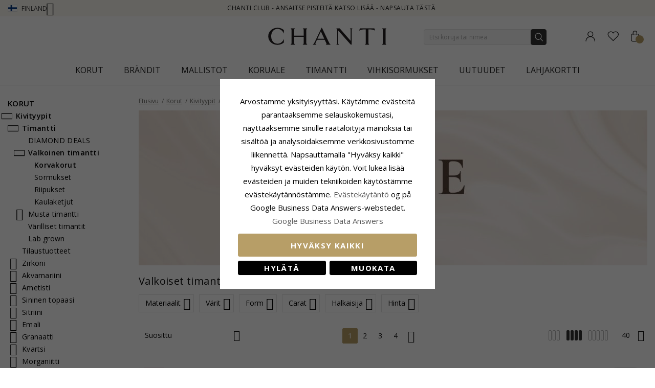

--- FILE ---
content_type: text/html; charset=UTF-8
request_url: https://www.chanti.fi/t-kivityypit-timantti-valkoinen_timantti-korvakorut
body_size: 58880
content:
<!doctype html>
<html class="use-header8" lang="fi" prefix="og: https://ogp.me/ns#">
    <head >
            <meta property="og:title" content="Korvakorut - Valkoinen timantti - Timantti - Kivityypit - Korut" />
    <meta property="og:type" content="Löydät Chantilta suuren valikoiman koruja ja voit säästää jopa 70 %. Näe valikoimamme näillä sivuilla ja löydä tyyliisi sopiva koru." />
    <meta property="og:url" content="https://www.chanti.fi/t-kivityypit-timantti-valkoinen_timantti-korvakorut" />
        <meta property="og:image" content="https://www.chanti.fi/media/catalog/product/cache/abefd38457fb53032c0cdd66a93339b2/1/4/142008815-0.webp" />
            
        <meta charset="utf-8"/>
<meta name="description" content="Löydät Chantilta suuren valikoiman koruja ja voit säästää jopa 70 %. Näe valikoimamme näillä sivuilla ja löydä tyyliisi sopiva koru."/>
<meta name="keywords" content="timantti, timantit, valko, korvakoru, korvakorut"/>
<meta name="robots" content="INDEX,FOLLOW"/>
<meta name="title" content="Korvakorut - Valkoinen timantti - Timantti - Kivityypit - Korut"/>
<meta name="viewport" content="width=device-width, initial-scale=1, maximum-scale=1.0, user-scalable=no"/>
<title>Korvakorut - Valkoinen timantti - Timantti - Kivityypit - Korut</title>
<link  rel="stylesheet" type="text/css"  media="all" href="https://www.chanti.fi/static/version1765428503/_cache/merged/539c6c9271257d2c03ecf0d2945a13b8.min.css" />
<link  rel="stylesheet" type="text/css"  media="screen and (min-width: 768px)" href="https://www.chanti.fi/static/version1765428503/frontend/InterLogic/ChantiFI/fi_FI/css/styles-l.min.css" />
<link  rel="stylesheet" type="text/css"  media="screen and (min-width: 992px)" href="https://www.chanti.fi/static/version1765428503/_cache/merged/cda6ac2ed189ec0fcaeaef7399e6e0d4.min.css" />







<link  rel="canonical" href="https://www.chanti.fi/t-kivityypit-timantti-valkoinen_timantti-korvakorut" />
<link  rel="icon" type="image/x-icon" href="https://www.chanti.fi/media/favicon/stores/6/logo-cb_1.png" />
<link  rel="shortcut icon" type="image/x-icon" href="https://www.chanti.fi/media/favicon/stores/6/logo-cb_1.png" />
        



<!-- Google Tag Manager -->
    
                    
        <!-- End Google Tag Manager -->
<style>
	</style>
				<link  rel="stylesheet" type="text/css"  media="all" href="https://www.chanti.fi/media/mgs/css/6/custom_config.css" /> 
				                            
                       
        </head>
    <body data-container="body" data-mage-init='{"loaderAjax": {}, "loader": { "icon": "https://www.chanti.fi/static/version1765428503/frontend/InterLogic/ChantiFI/fi_FI/images/loader-2.gif"}}' class="page-with-filter page-products categorypath-t-kivityypit-timantti-valkoinen_timantti-korvakorut category-t-kivityypit-timantti-valkoinen_timantti-korvakorut catalog-category-view page-layout-2columns-left wide">
		    
        			

    <!-- Google Tag Manager (noscript) -->
            <noscript><iframe src="https://www.googletagmanager.com/ns.html?id=GTM-KGQVTP"
                          height="0" width="0" style="display:none;visibility:hidden"></iframe></noscript>
        <!-- End Google Tag Manager (noscript) -->
    
    


    <noscript>
        <div class="message global noscript">
            <div class="content">
                <p>
                    <strong>JavaScript seems to be disabled in your browser.</strong>
                    <span>For the best experience on our site, be sure to turn on Javascript in your browser.</span>
                </p>
            </div>
        </div>
    </noscript>



<main><div class="page-wrapper  lazy-loading-img" data-ratioimage="ratio-1"><div id="placeholder-header"></div><header class="header header8">    <div class="top-header-content">
        <div class="container">
            <div class="row">
                <div class="item-left">
                    		<div class="language">
					                				<span class="switcher-language" data-toggle="dropdown">
                                        <img class="lang-action flag-with-border" alt="fi" src="https://www.chanti.fi/static/version1765428503/frontend/InterLogic/ChantiFI/fi_FI/images/flags/fi.webp" />
                    <span class="language-label lang-action">
                        <span>Finland</span>
                        <i class="pe-7s-angle-down" aria-hidden="true"></i>
                    </span>
                    				</span>
							<ul class="dropdown-menu">
                                                                                            <li class="view-da switcher-option">
                        <a href="https://www.chanti.dk/" >
                            <img alt="da" src="https://www.chanti.fi/static/version1765428503/frontend/InterLogic/ChantiFI/fi_FI/images/flags/da.webp" />
                            <span class="select-language-label">
                                                                    Danmark                                                            </span>
                                                    </a>
                    </li>
                                                                                <li class="view-se switcher-option">
                        <a href="https://www.chanti.se/" >
                            <img alt="se" src="https://www.chanti.fi/static/version1765428503/frontend/InterLogic/ChantiFI/fi_FI/images/flags/se.webp" />
                            <span class="select-language-label">
                                                                    Sweden                                                            </span>
                                                    </a>
                    </li>
                                                                                <li class="view-no switcher-option">
                        <a href="https://www.chanti.no/" >
                            <img alt="no" src="https://www.chanti.fi/static/version1765428503/frontend/InterLogic/ChantiFI/fi_FI/images/flags/no.webp" />
                            <span class="select-language-label">
                                                                    Norway                                                            </span>
                                                    </a>
                    </li>
                                                                                <li class="view-de switcher-option">
                        <a href="https://www.chanti.de/" >
                            <img alt="de" src="https://www.chanti.fi/static/version1765428503/frontend/InterLogic/ChantiFI/fi_FI/images/flags/de.webp" />
                            <span class="select-language-label double-country-label">
                                                                    de                                                            </span>
                                                                                            <img alt="at" src="https://www.chanti.fi/static/version1765428503/frontend/InterLogic/ChantiFI/fi_FI/images/flags/at.webp" />
                                <span class="select-language-label second">at</span>
                                                    </a>
                    </li>
                                                                                <li class="view-nl switcher-option">
                        <a href="https://www.chanti.nl/" >
                            <img alt="nl" src="https://www.chanti.fi/static/version1765428503/frontend/InterLogic/ChantiFI/fi_FI/images/flags/nl.webp" />
                            <span class="select-language-label double-country-label">
                                                                    nl                                                            </span>
                                                                                            <img alt="be" src="https://www.chanti.fi/static/version1765428503/frontend/InterLogic/ChantiFI/fi_FI/images/flags/be.webp" />
                                <span class="select-language-label second">be</span>
                                                    </a>
                    </li>
                            		</ul>
	</div>
                </div>
                <div class="top-header">
                        <div class="top-middle-header">
                                                            <a href="/i-chanti-club" class="block-text">
                                    CHANTI Club - Ansaitse pisteitä katso lisää - Napsauta tästä                                </a>
                                                    </div>
                </div>
            </div>
        </div>
    </div>
    <div class="middle-header-content">
        <div class="container">
            <div class="row">
                <div class="col-xs-3 header-link visible-xs visible-sm left">
                    <div class="table-icon-menu">
                        <div class="top-menu-wrapper">
                            <button class="top-menu" aria-label="Menu">
                                <span class="menu-label"></span>
                            </button>
                        </div>
                                                    <div class="header-wl" data-bind="scope: 'wishlist'">
                                <a id="wishlist-link-m" href="https://www.chanti.fi/wishlist/" aria-label="Favorites">
                                        <span class="favorite-item">
                                            <!-- ko if: wishlist().counter -->
                                                <span class="counter qty empty" data-bind="css: { empty: !!wishlist().counter == false }"><span class="counter-number"><!-- ko text: wishlist().counter --><!-- /ko --></span></span>
                                            <!-- /ko -->
                                            <span class="text">Suosikit</span>
                                        </span>
                                </a>
                            </div>
                                            </div>
                </div>
                <div class="col-md-offset-4 col-md-4 col-xs-6 logo-header"><a class="logo" href="https://www.chanti.fi/" aria-label="Logo" title="">
    <img src="https://www.chanti.fi/media/logo/stores/6/c-logo.svg"
         alt=""
        width="232"        height="33"    />
</a>
</div>
                <div class="col-lg-offset-1 col-md-offset-1 col-xs-3 col-md-3 header-link right">
                    <div class="table-icon-menu hide-titles">
                        <div class="dropdown dropdown-toplinks">
                            <a class="my-account" id="my-account-link" href="https://www.chanti.fi/customer/account/login/" aria-label="Account">
                                <span class="account-item">
                                    <span class="text">Tili</span>
                                </span>
                            </a>
                        </div>
                                                    <div class="header-wl  hidden-xs hidden-sm" data-bind="scope: 'wishlist'">
                                <a id="wishlist-link" href="https://www.chanti.fi/wishlist/" aria-label="Favorites">
                                    <span class="favorite-item">
                                        <!-- ko if: wishlist().counter -->
                                        <span class="counter qty empty" data-bind="css: { empty: !!wishlist().counter == false }"><span class="counter-number"><!-- ko text: wishlist().counter --><!-- /ko --></span></span>
                                        <!-- /ko -->
                                        <span class="text">Suosikit</span>
                                    </span>
                                </a>
                            </div>
                            
                                                
<div data-block="minicart" class="minicart-wrapper">
    <a class="action showcart" href="https://www.chanti.fi/checkout/cart/"
       data-bind="scope: 'minicart_content'">
        <span class="minicart-item">
            <span class="counter qty empty" data-bind="css: { empty: (getCartParam('summary_count') < 0) }, blockLoader: isLoading"><span class="counter-number"><!-- ko text: getCartParam('summary_count') --><!-- /ko --></span></span>
            <span class="text">Ostoskori</span>
        </span>
    </a>
        
    
</div>


                    </div>
                </div>
                <div class="col-xs-12 col-sm-12 xs-search">




<div class="search-form ">
	<div class="form-search">
		<form class="form minisearch" id="search_mini_form" action="https://www.chanti.fi/catalogsearch/result/" method="get">
			<input id="search"
			   type="text"
			   name="q"
			   value=""
			   class="input-text form-control"
			   maxlength="30"
               placeholder="Etsi koruja tai nimeä"
			   role="combobox"
                   aria-controls="mgs-instant-autocomplete-wrapper"
                   aria-autocomplete="both"
                   aria-expanded="true"
                   aria-label="Search"
                   aria-haspopup="false"
                   aria-activedescendant=""
                   autocomplete="off"/>

			<input type="hidden" id="sa" name="sa" value="0"/>
			<button type="submit" title="Haku" class="button">
			</button>	   
			<div id="search_autocomplete" class="search-autocomplete" style="display: none;"></div>
					</form>
	</div>
	<div class="actions-search">
        <div class="action-search-block">
		    <button class="action-search" aria-label="Search" onclick="showHideFormSearch()"><span class="action-search-icon"></span></button>
        </div>
	</div>
</div>




</div>
            </div>
        </div>
        <div class="megamenu-content">
            <div class="container">
                <div class="parent__megameu">
                    <div class="tab-content mgt-menu"><div id="main-Menucontent" class="tab-pane active">

					<nav class="navigation" role="navigation">
		<ul id="container">
																		<li class="  category-menu level0 ignore-hover" data-c-id="3">
							<a href="https://www.chanti.fi/t-korut" class="level-top header-category-item-box"><span data-hover="Korut" class="c-label">Korut</span></a><span class="toggle-menu pe-7s-angle-right">
                </span><div class="wm-container row"><div class="wm-content"><ul class="dropdown-menu" ><li class="level1 dropdown-panel content-height-15" data-c-id="4">
<a href="https://www.chanti.fi/t-korvakorut">
<span class="c-label">Korvakorut</span>
<span class="icon-next pe-7s-angle-right"></span>
</a>
<span class="toggle-menu pe-7s-angle-right">
                    </span>
<div class="sub-col"><ul id="mmc-4-1"
 class="dropdown-menu"
>
<li class="level2 dropdown-panel content-height-2" data-c-id="149">
<a href="https://www.chanti.fi/t-korvakorut-kulta">
<span class="c-label">Kulta</span>
<span class="icon-next pe-7s-angle-right"></span>
</a>
<span class="toggle-menu pe-7s-angle-right">
                    </span>
<div class="sub-col"><ul id="mmc-149-1"
 class="dropdown-menu"
>
<li class="level3 dropdown-panel" data-c-id="161">
<a href="https://www.chanti.fi/t-korvakorut-kulta-8_karaatin">
<span class="c-label">8 karaatin</span>
</a>
</li><li class="level3 dropdown-panel" data-c-id="150">
<a href="https://www.chanti.fi/t-korvakorut-kulta-14_karaatin">
<span class="c-label">14 karaatin</span>
</a>
</li>
</ul></div>
</li><li class="level2 dropdown-panel content-height-2" data-c-id="63">
<a href="https://www.chanti.fi/t-korvakorut-valkokulta">
<span class="c-label">Valkokulta</span>
<span class="icon-next pe-7s-angle-right"></span>
</a>
<span class="toggle-menu pe-7s-angle-right">
                    </span>
<div class="sub-col"><ul id="mmc-63-1"
 class="dropdown-menu"
>
<li class="level3 dropdown-panel" data-c-id="64">
<a href="https://www.chanti.fi/t-korvakorut-valkokulta-8_karaatin">
<span class="c-label">8 karaatin</span>
</a>
</li><li class="level3 dropdown-panel" data-c-id="219">
<a href="https://www.chanti.fi/t-korvakorut-valkokulta-14_karaatin">
<span class="c-label">14 karaatin</span>
</a>
</li>
</ul></div>
</li><li class="level2 dropdown-panel" data-c-id="6">
<a href="https://www.chanti.fi/t-korvakorut-hopea">
<span class="c-label">Hopea</span>
</a>
</li><li class="level2 dropdown-panel" data-c-id="8">
<a href="https://www.chanti.fi/t-korvakorut-kullattua_hopeaa">
<span class="c-label">Kullattua hopeaa</span>
</a>
</li><li class="level2 dropdown-panel" data-c-id="65">
<a href="https://www.chanti.fi/t-korvakorut-timanteilla">
<span class="c-label">Timanteilla</span>
</a>
</li><li class="level2 dropdown-panel" data-c-id="313">
<a href="https://www.chanti.fi/t-korvakorut-helmillaa">
<span class="c-label">Helmillä</span>
</a>
</li><li class="level2 dropdown-panel content-height-9" data-c-id="162">
<a href="https://www.chanti.fi/t-korvakorut-solitaire">
<span class="c-label">Solitaire</span>
<span class="icon-next pe-7s-angle-right"></span>
</a>
<span class="toggle-menu pe-7s-angle-right">
                    </span>
<div class="sub-col"><ul id="mmc-162-1"
 class="dropdown-menu"
>
<li class="level3 dropdown-panel" data-c-id="880">
<a href="https://www.chanti.fi/t-korvakorut-solitaire-2_x_0_03_ct">
<span class="c-label">2 x 0,03 ct</span>
</a>
</li><li class="level3 dropdown-panel" data-c-id="881">
<a href="https://www.chanti.fi/t-korvakorut-solitaire-2_x_0_04_ct">
<span class="c-label">2 x 0,04 ct</span>
</a>
</li><li class="level3 dropdown-panel" data-c-id="399">
<a href="https://www.chanti.fi/t-korvakorut-solitaire-2_x_0_05_ct">
<span class="c-label">2 x 0,05 ct</span>
</a>
</li><li class="level3 dropdown-panel" data-c-id="882">
<a href="https://www.chanti.fi/t-korvakorut-solitaire-2_x_0_06_ct_0_07_ct">
<span class="c-label">2 x 0,06 - 0,07 ct</span>
</a>
</li><li class="level3 dropdown-panel" data-c-id="883">
<a href="https://www.chanti.fi/t-korvakorut-solitaire-2_x_0_08_ct_0_09_ct">
<span class="c-label">2 x 0,08 - 0,09 ct</span>
</a>
</li><li class="level3 dropdown-panel" data-c-id="397">
<a href="https://www.chanti.fi/t-korvakorut-solitaire-2_x_0_10_ct">
<span class="c-label">2 x 0,10 ct</span>
</a>
</li><li class="level3 dropdown-panel" data-c-id="264">
<a href="https://www.chanti.fi/t-korvakorut-solitaire-2_x_0_20_ct">
<span class="c-label">2 x 0,20 ct</span>
</a>
</li><li class="level3 dropdown-panel" data-c-id="395">
<a href="https://www.chanti.fi/t-korvakorut-solitaire-2_x_0_30_ct">
<span class="c-label">2 x 0,30 ct</span>
</a>
</li><li class="level3 dropdown-panel" data-c-id="553">
<a href="https://www.chanti.fi/t-korvakorut-solitaire-2_x_0_40_ct">
<span class="c-label">2 x 0,40 ct</span>
</a>
</li>
</ul></div>
</li><li class="level2 dropdown-panel" data-c-id="496">
<a href="https://www.chanti.fi/t-korvakorut-klipsikorvakorut">
<span class="c-label">Klipsikorvakorut</span>
</a>
</li><li class="level2 dropdown-panel" data-c-id="326">
<a href="https://www.chanti.fi/t-korvakorut-ear_lines">
<span class="c-label">Ear lines</span>
</a>
</li><li class="level2 dropdown-panel" data-c-id="864">
<a href="https://www.chanti.fi/riippuvia_korvakorut">
<span class="c-label">Riippuvia korvakorut</span>
</a>
</li><li class="level2 dropdown-panel" data-c-id="865">
<a href="https://www.chanti.fi/ketjukorvakorut">
<span class="c-label">Ketjukorvakorut</span>
</a>
</li><li class="level2 dropdown-panel" data-c-id="866">
<a href="https://www.chanti.fi/nappikorvakorut">
<span class="c-label">Nappikorvakorut</span>
</a>
</li><li class="level2 dropdown-panel" data-c-id="867">
<a href="https://www.chanti.fi/korvakorukoukut">
<span class="c-label">Korvakorukoukut</span>
</a>
</li><li class="level2 dropdown-panel" data-c-id="816">
<a href="https://www.chanti.fi/t-korvakorut-earcuffs">
<span class="c-label">Earcuffs</span>
</a>
</li><li class="level2 dropdown-panel content-height-6" data-c-id="138">
<a href="https://www.chanti.fi/t-korvakorut-muodot___kuvat">
<span class="c-label">Muodot / kuvat</span>
<span class="icon-next pe-7s-angle-right"></span>
</a>
<span class="toggle-menu pe-7s-angle-right">
                    </span>
<div class="sub-col"><ul id="mmc-138-1"
 class="dropdown-menu"
>
<li class="level3 dropdown-panel" data-c-id="139">
<a href="https://www.chanti.fi/t-korvakorut-muodot___kuvat-pieniaa">
<span class="c-label">Pieniä</span>
</a>
</li><li class="level3 dropdown-panel content-height-10" data-c-id="173">
<a href="https://www.chanti.fi/t-korvakorut-muodot___kuvat-elaaimet">
<span class="c-label">Eläimet</span>
<span class="icon-next pe-7s-angle-right"></span>
</a>
<span class="toggle-menu pe-7s-angle-right">
                    </span>
<div class="sub-col"><ul id="mmc-173-1"
 class="dropdown-menu"
>
<li class="level4 dropdown-panel" data-c-id="621">
<a href="https://www.chanti.fi/t-korvakorut-muodot___kuvat-elaaimet-nalle">
<span class="c-label">Nalle</span>
</a>
</li><li class="level4 dropdown-panel" data-c-id="295">
<a href="https://www.chanti.fi/t-korvakorut-muodot___kuvat-elaaimet-delfiini">
<span class="c-label">Delfiini</span>
</a>
</li><li class="level4 dropdown-panel" data-c-id="489">
<a href="https://www.chanti.fi/t-korvakorut-muodot___kuvat-elaaimet-norsu">
<span class="c-label">Norsu</span>
</a>
</li><li class="level4 dropdown-panel" data-c-id="299">
<a href="https://www.chanti.fi/t-korvakorut-muodot___kuvat-elaaimet-hevonen">
<span class="c-label">Hevonen</span>
</a>
</li><li class="level4 dropdown-panel" data-c-id="490">
<a href="https://www.chanti.fi/t-korvakorut-muodot___kuvat-elaaimet-kissa">
<span class="c-label">Kissa</span>
</a>
</li><li class="level4 dropdown-panel" data-c-id="311">
<a href="https://www.chanti.fi/t-korvakorut-muodot___kuvat-elaaimet-lintu">
<span class="c-label">Lintu</span>
</a>
</li><li class="level4 dropdown-panel" data-c-id="838">
<a href="https://www.chanti.fi/t-korvakorut-muodot___kuvat-elaaimet-papukaija">
<span class="c-label">Papukaija</span>
</a>
</li><li class="level4 dropdown-panel" data-c-id="411">
<a href="https://www.chanti.fi/t-korvakorut-muodot___kuvat-elaaimet-perhonen">
<span class="c-label">Perhonen</span>
</a>
</li><li class="level4 dropdown-panel" data-c-id="309">
<a href="https://www.chanti.fi/t-korvakorut-muodot___kuvat-elaaimet-leppaakerttu">
<span class="c-label">Leppäkerttu</span>
</a>
</li><li class="level4 dropdown-panel" data-c-id="606">
<a href="https://www.chanti.fi/t-korvakorut-muodot___kuvat-elaaimet-poelloe">
<span class="c-label">Pöllö</span>
</a>
</li>
</ul></div>
</li><li class="level3 dropdown-panel" data-c-id="661">
<a href="https://www.chanti.fi/t-korvakorut-muodot___kuvat-suuria">
<span class="c-label">Suuria</span>
</a>
</li><li class="level3 dropdown-panel" data-c-id="821">
<a href="https://www.chanti.fi/t-korvakorut-muodot___kuvat-cup_cake">
<span class="c-label">Cup cake</span>
</a>
</li><li class="level3 dropdown-panel content-height-3" data-c-id="478">
<a href="https://www.chanti.fi/t-korvakorut-muodot___kuvat-hedelmaat">
<span class="c-label">Hedelmät</span>
<span class="icon-next pe-7s-angle-right"></span>
</a>
<span class="toggle-menu pe-7s-angle-right">
                    </span>
<div class="sub-col"><ul id="mmc-478-1"
 class="dropdown-menu"
>
<li class="level4 dropdown-panel" data-c-id="720">
<a href="https://www.chanti.fi/t-korvakorut-muodot___kuvat-hedelmaat-omena">
<span class="c-label">Omena</span>
</a>
</li><li class="level4 dropdown-panel" data-c-id="817">
<a href="https://www.chanti.fi/t-korvakorut-muodot___kuvat-hedelmaat-kirsikka">
<span class="c-label">Kirsikka</span>
</a>
</li><li class="level4 dropdown-panel" data-c-id="812">
<a href="https://www.chanti.fi/t-korvakorut-muodot___kuvat-hedelmaat-mansikka">
<span class="c-label">Mansikka</span>
</a>
</li>
</ul></div>
</li><li class="level3 dropdown-panel" data-c-id="599">
<a href="https://www.chanti.fi/t-korvakorut-muodot___kuvat-perhonen_korvakorut">
<span class="c-label">Perhonen korvakorut</span>
</a>
</li>
</ul></div>
</li>
</ul></div>
</li><li class="level1 dropdown-panel content-height-14" data-c-id="35">
<a href="https://www.chanti.fi/t-sormukset">
<span class="c-label">Sormukset</span>
<span class="icon-next pe-7s-angle-right"></span>
</a>
<span class="toggle-menu pe-7s-angle-right">
                    </span>
<div class="sub-col"><ul id="mmc-35-1"
 class="dropdown-menu"
>
<li class="level2 dropdown-panel content-height-2" data-c-id="93">
<a href="https://www.chanti.fi/t-sormukset-kulta">
<span class="c-label">Kulta</span>
<span class="icon-next pe-7s-angle-right"></span>
</a>
<span class="toggle-menu pe-7s-angle-right">
                    </span>
<div class="sub-col"><ul id="mmc-93-1"
 class="dropdown-menu"
>
<li class="level3 dropdown-panel" data-c-id="143">
<a href="https://www.chanti.fi/t-sormukset-kulta-8_karaatin">
<span class="c-label">8 karaatin</span>
</a>
</li><li class="level3 dropdown-panel" data-c-id="95">
<a href="https://www.chanti.fi/t-sormukset-kulta-14_karaatin">
<span class="c-label">14 karaatin</span>
</a>
</li>
</ul></div>
</li><li class="level2 dropdown-panel content-height-2" data-c-id="50">
<a href="https://www.chanti.fi/t-sormukset-valkokulta">
<span class="c-label">Valkokulta</span>
<span class="icon-next pe-7s-angle-right"></span>
</a>
<span class="toggle-menu pe-7s-angle-right">
                    </span>
<div class="sub-col"><ul id="mmc-50-1"
 class="dropdown-menu"
>
<li class="level3 dropdown-panel" data-c-id="454">
<a href="https://www.chanti.fi/t-sormukset-valkokulta-8_karaatin">
<span class="c-label">8 karaatin</span>
</a>
</li><li class="level3 dropdown-panel" data-c-id="51">
<a href="https://www.chanti.fi/t-sormukset-valkokulta-14_karaatin">
<span class="c-label">14 karaatin</span>
</a>
</li>
</ul></div>
</li><li class="level2 dropdown-panel" data-c-id="36">
<a href="https://www.chanti.fi/t-sormukset-hopea">
<span class="c-label">Hopea</span>
</a>
</li><li class="level2 dropdown-panel" data-c-id="649">
<a href="https://www.chanti.fi/t-sormukset-kullattua_hopeaa">
<span class="c-label">Kullattua hopeaa</span>
</a>
</li><li class="level2 dropdown-panel" data-c-id="52">
<a href="https://www.chanti.fi/t-sormukset-timanteilla">
<span class="c-label">Timanteilla</span>
</a>
</li><li class="level2 dropdown-panel" data-c-id="529">
<a href="https://www.chanti.fi/t-sormukset-helmillaa">
<span class="c-label">Helmillä</span>
</a>
</li><li class="level2 dropdown-panel content-height-5" data-c-id="364">
<a href="https://www.chanti.fi/t-sormukset-solitairesormukset">
<span class="c-label">Solitairesormukset</span>
<span class="icon-next pe-7s-angle-right"></span>
</a>
<span class="toggle-menu pe-7s-angle-right">
                    </span>
<div class="sub-col"><ul id="mmc-364-1"
 class="dropdown-menu"
>
<li class="level3 dropdown-panel" data-c-id="374">
<a href="https://www.chanti.fi/t-sormukset-solitairesormukset-1_x_0_05_ct">
<span class="c-label">1 x 0,05 ct</span>
</a>
</li><li class="level3 dropdown-panel" data-c-id="379">
<a href="https://www.chanti.fi/t-sormukset-solitairesormukset-1_x_0_10_ct">
<span class="c-label">1 x 0,10 ct</span>
</a>
</li><li class="level3 dropdown-panel" data-c-id="378">
<a href="https://www.chanti.fi/t-sormukset-solitairesormukset-1_x_0_20_ct">
<span class="c-label">1 x 0,20 ct</span>
</a>
</li><li class="level3 dropdown-panel" data-c-id="375">
<a href="https://www.chanti.fi/t-sormukset-solitairesormukset-1_x_0_30_ct">
<span class="c-label">1 x 0,30 ct</span>
</a>
</li><li class="level3 dropdown-panel" data-c-id="381">
<a href="https://www.chanti.fi/t-sormukset-solitairesormukset-1_x_0_40_ct">
<span class="c-label">1 x 0,40 ct</span>
</a>
</li>
</ul></div>
</li><li class="level2 dropdown-panel content-height-12" data-c-id="240">
<a href="https://www.chanti.fi/t-sormukset-allianssisormukset">
<span class="c-label">Allianssisormukset</span>
<span class="icon-next pe-7s-angle-right"></span>
</a>
<span class="toggle-menu pe-7s-angle-right">
                    </span>
<div class="sub-col"><ul id="mmc-240-1"
 class="dropdown-menu"
>
<li class="level3 dropdown-panel" data-c-id="455">
<a href="https://www.chanti.fi/t-sormukset-allianssisormukset-zirconilla">
<span class="c-label">Zirconilla</span>
</a>
</li><li class="level3 dropdown-panel" data-c-id="446">
<a href="https://www.chanti.fi/t-sormukset-allianssisormukset-safiirilla">
<span class="c-label">Safiirilla</span>
</a>
</li><li class="level3 dropdown-panel" data-c-id="448">
<a href="https://www.chanti.fi/t-sormukset-allianssisormukset-rubiinilla">
<span class="c-label">Rubiinilla</span>
</a>
</li><li class="level3 dropdown-panel" data-c-id="449">
<a href="https://www.chanti.fi/t-sormukset-allianssisormukset-smaragdilla">
<span class="c-label">Smaragdilla</span>
</a>
</li><li class="level3 dropdown-panel" data-c-id="647">
<a href="https://www.chanti.fi/t-sormukset-allianssisormukset-1_x_0_05_ct">
<span class="c-label">1 x 0,05 ct</span>
</a>
</li><li class="level3 dropdown-panel" data-c-id="404">
<a href="https://www.chanti.fi/t-sormukset-allianssisormukset-3_x_0_05_ct">
<span class="c-label">3 x 0,05 ct</span>
</a>
</li><li class="level3 dropdown-panel" data-c-id="290">
<a href="https://www.chanti.fi/t-sormukset-allianssisormukset-5_x_0_05_ct">
<span class="c-label">5 x 0,05 ct</span>
</a>
</li><li class="level3 dropdown-panel" data-c-id="538">
<a href="https://www.chanti.fi/t-sormukset-allianssisormukset-1_x_0_10_ct">
<span class="c-label">1 x 0,10 ct</span>
</a>
</li><li class="level3 dropdown-panel" data-c-id="439">
<a href="https://www.chanti.fi/t-sormukset-allianssisormukset-3_x_0_10_ct">
<span class="c-label">3 x 0,10 ct</span>
</a>
</li><li class="level3 dropdown-panel" data-c-id="440">
<a href="https://www.chanti.fi/t-sormukset-allianssisormukset-5_x_0_10_ct">
<span class="c-label">5 x 0,10 ct</span>
</a>
</li><li class="level3 dropdown-panel" data-c-id="595">
<a href="https://www.chanti.fi/t-sormukset-allianssisormukset-5_x_0_15_ct">
<span class="c-label">5 x 0,15 ct</span>
</a>
</li><li class="level3 dropdown-panel" data-c-id="909">
<a href="https://www.chanti.fi/t-sormukset-allianssisormukset-5-x-0-20-ct">
<span class="c-label">5 x 0,20 ct</span>
</a>
</li>
</ul></div>
</li><li class="level2 dropdown-panel" data-c-id="877">
<a href="https://www.chanti.fi/panzer-sormukset">
<span class="c-label">Panzer sormukset</span>
</a>
</li><li class="level2 dropdown-panel" data-c-id="681">
<a href="https://www.chanti.fi/t-sormukset-peukalosormukset">
<span class="c-label">Peukalosormukset</span>
</a>
</li><li class="level2 dropdown-panel" data-c-id="81">
<a href="https://www.chanti.fi/t-sormukset-pikkurillisormukset">
<span class="c-label">Pikkurillisormukset</span>
</a>
</li><li class="level2 dropdown-panel" data-c-id="810">
<a href="https://www.chanti.fi/t-sormukset-nivelsormukset">
<span class="c-label">Nivelsormukset</span>
</a>
</li><li class="level2 dropdown-panel" data-c-id="487">
<a href="https://www.chanti.fi/t-sormukset-varvassormukset">
<span class="c-label">Varvassormukset</span>
</a>
</li><li class="level2 dropdown-panel content-height-6" data-c-id="101">
<a href="https://www.chanti.fi/t-sormukset-muodot___kuvat">
<span class="c-label">Muodot / kuvat</span>
<span class="icon-next pe-7s-angle-right"></span>
</a>
<span class="toggle-menu pe-7s-angle-right">
                    </span>
<div class="sub-col"><ul id="mmc-101-1"
 class="dropdown-menu"
>
<li class="level3 dropdown-panel" data-c-id="655">
<a href="https://www.chanti.fi/t-sormukset-muodot___kuvat-delfiini">
<span class="c-label">Delfiini</span>
</a>
</li><li class="level3 dropdown-panel" data-c-id="115">
<a href="https://www.chanti.fi/t-sormukset-muodot___kuvat-leveaaaa">
<span class="c-label">Leveää</span>
</a>
</li><li class="level3 dropdown-panel" data-c-id="168">
<a href="https://www.chanti.fi/t-sormukset-muodot___kuvat-kapeat">
<span class="c-label">Kapeat</span>
</a>
</li><li class="level3 dropdown-panel" data-c-id="561">
<a href="https://www.chanti.fi/t-sormukset-muodot___kuvat-suuria">
<span class="c-label">Suuria</span>
</a>
</li><li class="level3 dropdown-panel" data-c-id="355">
<a href="https://www.chanti.fi/t-sormukset-muodot___kuvat-kolme_yhdessaa_sormuksessa">
<span class="c-label">Kolme yhdessä sormuksessa</span>
</a>
</li><li class="level3 dropdown-panel" data-c-id="830">
<a href="https://www.chanti.fi/t-sormukset-muodot___kuvat-bismarck">
<span class="c-label">Bismarck</span>
</a>
</li>
</ul></div>
</li>
</ul></div>
</li><li class="level1 dropdown-panel content-height-10" data-c-id="28">
<a href="https://www.chanti.fi/t-rannekorut">
<span class="c-label">Rannekorut</span>
<span class="icon-next pe-7s-angle-right"></span>
</a>
<span class="toggle-menu pe-7s-angle-right">
                    </span>
<div class="sub-col"><ul id="mmc-28-1"
 class="dropdown-menu"
>
<li class="level2 dropdown-panel content-height-12" data-c-id="416">
<a href="https://www.chanti.fi/t-rannekorut-ketjut">
<span class="c-label">Ketjut</span>
<span class="icon-next pe-7s-angle-right"></span>
</a>
<span class="toggle-menu pe-7s-angle-right">
                    </span>
<div class="sub-col"><ul id="mmc-416-1"
 class="dropdown-menu"
>
<li class="level3 dropdown-panel" data-c-id="418">
<a href="https://www.chanti.fi/t-rannekorut-ketjut-ankkurirannekoru">
<span class="c-label">Ankkurirannekoru</span>
</a>
</li><li class="level3 dropdown-panel" data-c-id="804">
<a href="https://www.chanti.fi/t-rannekorut-ketjut-figaro_rannekoru">
<span class="c-label">Figaro rannekoru</span>
</a>
</li><li class="level3 dropdown-panel" data-c-id="426">
<a href="https://www.chanti.fi/t-rannekorut-ketjut-bismarck_rannekoru">
<span class="c-label">Bismarck rannekoru</span>
</a>
</li><li class="level3 dropdown-panel" data-c-id="731">
<a href="https://www.chanti.fi/t-rannekorut-ketjut-kuula_rannekoru">
<span class="c-label">Kuula rannekoru</span>
</a>
</li><li class="level3 dropdown-panel" data-c-id="568">
<a href="https://www.chanti.fi/t-rannekorut-ketjut-panssari_rannekoru">
<span class="c-label">Panssari rannekoru</span>
</a>
</li><li class="level3 dropdown-panel" data-c-id="755">
<a href="https://www.chanti.fi/t-rannekorut-ketjut-tiiliskivi_rannekoru">
<span class="c-label">Tiiliskivi rannekoru</span>
</a>
</li><li class="level3 dropdown-panel" data-c-id="754">
<a href="https://www.chanti.fi/t-rannekorut-ketjut-singapore_rannekoru">
<span class="c-label">Singapore rannekoru</span>
</a>
</li><li class="level3 dropdown-panel" data-c-id="797">
<a href="https://www.chanti.fi/t-rannekorut-ketjut-kuningas_rannekoru">
<span class="c-label">Kuningas rannekoru</span>
</a>
</li><li class="level3 dropdown-panel" data-c-id="757">
<a href="https://www.chanti.fi/t-rannekorut-ketjut-kaaaarme_rannekoru">
<span class="c-label">Käärme rannekoru</span>
</a>
</li><li class="level3 dropdown-panel" data-c-id="735">
<a href="https://www.chanti.fi/t-rannekorut-ketjut-venetsia_rannekoru">
<span class="c-label">Venetsia rannekoru</span>
</a>
</li><li class="level3 dropdown-panel" data-c-id="730">
<a href="https://www.chanti.fi/t-rannekorut-ketjut-herne_rannekoru">
<span class="c-label">Herne rannekoru</span>
</a>
</li><li class="level3 dropdown-panel" data-c-id="859">
<a href="https://www.chanti.fi/tennisarmband">
<span class="c-label">Tennisrannekoru</span>
</a>
</li>
</ul></div>
</li><li class="level2 dropdown-panel content-height-2" data-c-id="480">
<a href="https://www.chanti.fi/t-rannekorut-kulta">
<span class="c-label">Kulta</span>
<span class="icon-next pe-7s-angle-right"></span>
</a>
<span class="toggle-menu pe-7s-angle-right">
                    </span>
<div class="sub-col"><ul id="mmc-480-1"
 class="dropdown-menu"
>
<li class="level3 dropdown-panel" data-c-id="893">
<a href="https://www.chanti.fi/t-rannekorut-8-karaatin-kulta">
<span class="c-label">8 karaatin</span>
</a>
</li><li class="level3 dropdown-panel" data-c-id="894">
<a href="https://www.chanti.fi/t-rannekorut-14-karaatin-kulta">
<span class="c-label">14 karaatin</span>
</a>
</li>
</ul></div>
</li><li class="level2 dropdown-panel" data-c-id="289">
<a href="https://www.chanti.fi/t-rannekorut-valkokulta">
<span class="c-label">Valkokulta</span>
</a>
</li><li class="level2 dropdown-panel" data-c-id="29">
<a href="https://www.chanti.fi/t-rannekorut-hopea">
<span class="c-label">Hopea</span>
</a>
</li><li class="level2 dropdown-panel" data-c-id="341">
<a href="https://www.chanti.fi/t-rannekorut-kullattua_hopeaa">
<span class="c-label">Kullattua hopeaa</span>
</a>
</li><li class="level2 dropdown-panel" data-c-id="222">
<a href="https://www.chanti.fi/t-rannekorut-nahka">
<span class="c-label">Nahka</span>
</a>
</li><li class="level2 dropdown-panel" data-c-id="333">
<a href="https://www.chanti.fi/t-rannekorut-teraas">
<span class="c-label">Teräs</span>
</a>
</li><li class="level2 dropdown-panel" data-c-id="515">
<a href="https://www.chanti.fi/t-rannekorut-bangles_rannerenkaat_">
<span class="c-label">Bangles/rannerenkaat</span>
</a>
</li><li class="level2 dropdown-panel" data-c-id="245">
<a href="https://www.chanti.fi/t-rannekorut-helmillaa">
<span class="c-label">Helmillä</span>
</a>
</li><li class="level2 dropdown-panel content-height-3" data-c-id="287">
<a href="https://www.chanti.fi/t-rannekorut-muodot___kuvat">
<span class="c-label">Muodot / kuvat</span>
<span class="icon-next pe-7s-angle-right"></span>
</a>
<span class="toggle-menu pe-7s-angle-right">
                    </span>
<div class="sub-col"><ul id="mmc-287-1"
 class="dropdown-menu"
>
<li class="level3 dropdown-panel" data-c-id="751">
<a href="https://www.chanti.fi/t-rannekorut-muodot___kuvat-leveaaaa">
<span class="c-label">Leveää</span>
</a>
</li><li class="level3 dropdown-panel" data-c-id="453">
<a href="https://www.chanti.fi/t-rannekorut-muodot___kuvat-kapeat">
<span class="c-label">Kapeat</span>
</a>
</li><li class="level3 dropdown-panel" data-c-id="499">
<a href="https://www.chanti.fi/t-rannekorut-muodot___kuvat-solmittu_">
<span class="c-label">Solmittu</span>
</a>
</li>
</ul></div>
</li>
</ul></div>
</li><li class="level1 dropdown-panel content-height-9" data-c-id="12">
<a href="https://www.chanti.fi/t-riipukset">
<span class="c-label">Riipukset</span>
<span class="icon-next pe-7s-angle-right"></span>
</a>
<span class="toggle-menu pe-7s-angle-right">
                    </span>
<div class="sub-col"><ul id="mmc-12-1"
 class="dropdown-menu"
>
<li class="level2 dropdown-panel content-height-2" data-c-id="32">
<a href="https://www.chanti.fi/t-riipukset-kulta">
<span class="c-label">Kulta</span>
<span class="icon-next pe-7s-angle-right"></span>
</a>
<span class="toggle-menu pe-7s-angle-right">
                    </span>
<div class="sub-col"><ul id="mmc-32-1"
 class="dropdown-menu"
>
<li class="level3 dropdown-panel" data-c-id="174">
<a href="https://www.chanti.fi/t-riipukset-kulta-8_karaatin">
<span class="c-label">8 karaatin</span>
</a>
</li><li class="level3 dropdown-panel" data-c-id="33">
<a href="https://www.chanti.fi/t-riipukset-kulta-14_karaatin">
<span class="c-label">14 karaatin</span>
</a>
</li>
</ul></div>
</li><li class="level2 dropdown-panel content-height-2" data-c-id="20">
<a href="https://www.chanti.fi/t-riipukset-valkokulta">
<span class="c-label">Valkokulta</span>
<span class="icon-next pe-7s-angle-right"></span>
</a>
<span class="toggle-menu pe-7s-angle-right">
                    </span>
<div class="sub-col"><ul id="mmc-20-1"
 class="dropdown-menu"
>
<li class="level3 dropdown-panel" data-c-id="422">
<a href="https://www.chanti.fi/t-riipukset-valkokulta-8_karaatin">
<span class="c-label">8 karaatin</span>
</a>
</li><li class="level3 dropdown-panel" data-c-id="23">
<a href="https://www.chanti.fi/t-riipukset-valkokulta-14_karaatin">
<span class="c-label">14 karaatin</span>
</a>
</li>
</ul></div>
</li><li class="level2 dropdown-panel" data-c-id="43">
<a href="https://www.chanti.fi/t-riipukset-hopea">
<span class="c-label">Hopea</span>
</a>
</li><li class="level2 dropdown-panel" data-c-id="54">
<a href="https://www.chanti.fi/t-riipukset-kullattua_hopeaa">
<span class="c-label">Kullattua hopeaa</span>
</a>
</li><li class="level2 dropdown-panel" data-c-id="18">
<a href="https://www.chanti.fi/t-riipukset-timanteilla">
<span class="c-label">Timanteilla</span>
</a>
</li><li class="level2 dropdown-panel" data-c-id="196">
<a href="https://www.chanti.fi/t-riipukset-helmillaa">
<span class="c-label">Helmillä</span>
</a>
</li><li class="level2 dropdown-panel content-height-6" data-c-id="358">
<a href="https://www.chanti.fi/t-riipukset-solitaire">
<span class="c-label">Solitaire</span>
<span class="icon-next pe-7s-angle-right"></span>
</a>
<span class="toggle-menu pe-7s-angle-right">
                    </span>
<div class="sub-col"><ul id="mmc-358-1"
 class="dropdown-menu"
>
<li class="level3 dropdown-panel" data-c-id="385">
<a href="https://www.chanti.fi/t-riipukset-solitaire-1_x_0_05_ct">
<span class="c-label">1 x 0,05 ct</span>
</a>
</li><li class="level3 dropdown-panel" data-c-id="388">
<a href="https://www.chanti.fi/t-riipukset-solitaire-1_x_0_10_ct">
<span class="c-label">1 x 0,10 ct</span>
</a>
</li><li class="level3 dropdown-panel" data-c-id="386">
<a href="https://www.chanti.fi/t-riipukset-solitaire-1_x_0_20_ct">
<span class="c-label">1 x 0,20 ct</span>
</a>
</li><li class="level3 dropdown-panel" data-c-id="393">
<a href="https://www.chanti.fi/t-riipukset-solitaire-1_x_0_30_ct">
<span class="c-label">1 x 0,30 ct</span>
</a>
</li><li class="level3 dropdown-panel" data-c-id="390">
<a href="https://www.chanti.fi/t-riipukset-solitaire-1_x_0_40_ct">
<span class="c-label">1 x 0,40 ct</span>
</a>
</li><li class="level3 dropdown-panel" data-c-id="550">
<a href="https://www.chanti.fi/t-riipukset-solitaire-1_x_0_50_ct">
<span class="c-label">1 x 0,50 ct</span>
</a>
</li>
</ul></div>
</li><li class="level2 dropdown-panel content-height-4" data-c-id="14">
<a href="https://www.chanti.fi/t-riipukset-muodot___kuvat">
<span class="c-label">Muodot / kuvat</span>
<span class="icon-next pe-7s-angle-right"></span>
</a>
<span class="toggle-menu pe-7s-angle-right">
                    </span>
<div class="sub-col"><ul id="mmc-14-1"
 class="dropdown-menu"
>
<li class="level3 dropdown-panel content-height-14" data-c-id="77">
<a href="https://www.chanti.fi/t-riipukset-muodot___kuvat-elaamet">
<span class="c-label">Elämet</span>
<span class="icon-next pe-7s-angle-right"></span>
</a>
<span class="toggle-menu pe-7s-angle-right">
                    </span>
<div class="sub-col"><ul id="mmc-77-1"
 class="dropdown-menu"
>
<li class="level4 dropdown-panel" data-c-id="775">
<a href="https://www.chanti.fi/t-riipukset-muodot___kuvat-elaamet-ankka">
<span class="c-label">Ankka</span>
</a>
</li><li class="level4 dropdown-panel" data-c-id="107">
<a href="https://www.chanti.fi/t-riipukset-muodot___kuvat-elaamet-nalle">
<span class="c-label">Nalle</span>
</a>
</li><li class="level4 dropdown-panel" data-c-id="282">
<a href="https://www.chanti.fi/t-riipukset-muodot___kuvat-elaamet-delfiini">
<span class="c-label">Delfiini</span>
</a>
</li><li class="level4 dropdown-panel" data-c-id="306">
<a href="https://www.chanti.fi/t-riipukset-muodot___kuvat-elaamet-norsu">
<span class="c-label">Norsu</span>
</a>
</li><li class="level4 dropdown-panel" data-c-id="726">
<a href="https://www.chanti.fi/t-riipukset-muodot___kuvat-elaamet-sammakko">
<span class="c-label">Sammakko</span>
</a>
</li><li class="level4 dropdown-panel" data-c-id="400">
<a href="https://www.chanti.fi/t-riipukset-muodot___kuvat-elaamet-hevonen">
<span class="c-label">Hevonen</span>
</a>
</li><li class="level4 dropdown-panel" data-c-id="470">
<a href="https://www.chanti.fi/t-riipukset-muodot___kuvat-elaamet-koira">
<span class="c-label">Koira</span>
</a>
</li><li class="level4 dropdown-panel" data-c-id="624">
<a href="https://www.chanti.fi/t-riipukset-muodot___kuvat-elaamet-kissa">
<span class="c-label">Kissa</span>
</a>
</li><li class="level4 dropdown-panel" data-c-id="512">
<a href="https://www.chanti.fi/t-riipukset-muodot___kuvat-elaamet-kani">
<span class="c-label">Kani</span>
</a>
</li><li class="level4 dropdown-panel" data-c-id="495">
<a href="https://www.chanti.fi/t-riipukset-muodot___kuvat-elaamet-leppaakerttu">
<span class="c-label">Leppäkerttu</span>
</a>
</li><li class="level4 dropdown-panel" data-c-id="361">
<a href="https://www.chanti.fi/t-riipukset-muodot___kuvat-elaamet-kilpikonna">
<span class="c-label">Kilpikonna</span>
</a>
</li><li class="level4 dropdown-panel" data-c-id="354">
<a href="https://www.chanti.fi/t-riipukset-muodot___kuvat-elaamet-perhonen">
<span class="c-label">Perhonen</span>
</a>
</li><li class="level4 dropdown-panel" data-c-id="406">
<a href="https://www.chanti.fi/t-riipukset-muodot___kuvat-elaamet-lintu">
<span class="c-label">Lintu</span>
</a>
</li><li class="level4 dropdown-panel" data-c-id="516">
<a href="https://www.chanti.fi/t-riipukset-muodot___kuvat-elaamet-poelloe">
<span class="c-label">Pöllö</span>
</a>
</li>
</ul></div>
</li><li class="level3 dropdown-panel" data-c-id="248">
<a href="https://www.chanti.fi/t-riipukset-muodot___kuvat-suuria">
<span class="c-label">Suuria</span>
</a>
</li><li class="level3 dropdown-panel" data-c-id="839">
<a href="https://www.chanti.fi/t-riipukset-muodot___kuvat-cup_cake">
<span class="c-label">Cup cake</span>
</a>
</li><li class="level3 dropdown-panel" data-c-id="504">
<a href="https://www.chanti.fi/t-riipukset-muodot___kuvat-hedelmaat">
<span class="c-label">Hedelmät</span>
</a>
</li>
</ul></div>
</li><li class="level2 dropdown-panel" data-c-id="911">
<a href="https://www.chanti.fi/t-riipukset-rintakorut">
<span class="c-label">Rintakorut</span>
</a>
</li>
</ul></div>
</li><li class="level1 dropdown-panel content-height-17 bg" data-c-id="40">
<a href="https://www.chanti.fi/t-kaulaketjut">
<span class="c-label">Kaulaketjut</span>
<span class="icon-next pe-7s-angle-right"></span>
</a>
<span class="toggle-menu pe-7s-angle-right">
                    </span>
<div class="sub-col"><ul id="mmc-40-1"
 class="dropdown-menu"
>
<li class="level2 dropdown-panel content-height-11" data-c-id="184">
<a href="https://www.chanti.fi/t-kaulaketjut-ketjut">
<span class="c-label">Ketjut</span>
<span class="icon-next pe-7s-angle-right"></span>
</a>
<span class="toggle-menu pe-7s-angle-right">
                    </span>
<div class="sub-col"><ul id="mmc-184-1"
 class="dropdown-menu"
>
<li class="level3 dropdown-panel" data-c-id="185">
<a href="https://www.chanti.fi/t-kaulaketjut-ketjut-ankkuriketjut">
<span class="c-label">Ankkuriketjut</span>
</a>
</li><li class="level3 dropdown-panel" data-c-id="232">
<a href="https://www.chanti.fi/t-kaulaketjut-ketjut-kaaaarmeketjut">
<span class="c-label">Käärmeketjut</span>
</a>
</li><li class="level3 dropdown-panel" data-c-id="188">
<a href="https://www.chanti.fi/t-kaulaketjut-ketjut-venetsiaketjut">
<span class="c-label">Venetsiaketjut</span>
</a>
</li><li class="level3 dropdown-panel" data-c-id="710">
<a href="https://www.chanti.fi/t-kaulaketjut-ketjut-kuulaketjut">
<span class="c-label">Kuulaketjut</span>
</a>
</li><li class="level3 dropdown-panel" data-c-id="437">
<a href="https://www.chanti.fi/t-kaulaketjut-ketjut-figaro-ketjut">
<span class="c-label">Figaro-ketjut</span>
</a>
</li><li class="level3 dropdown-panel" data-c-id="823">
<a href="https://www.chanti.fi/t-kaulaketjut-ketjut-singaporeketjut">
<span class="c-label">Singaporeketjut</span>
</a>
</li><li class="level3 dropdown-panel" data-c-id="436">
<a href="https://www.chanti.fi/t-kaulaketjut-ketjut-kuningasketjut">
<span class="c-label">Kuningasketjut</span>
</a>
</li><li class="level3 dropdown-panel" data-c-id="346">
<a href="https://www.chanti.fi/t-kaulaketjut-ketjut-panssariketjut">
<span class="c-label">Panzer ketjut</span>
</a>
</li><li class="level3 dropdown-panel" data-c-id="886">
<a href="https://www.chanti.fi/cordel_ketjut">
<span class="c-label">Cordel-ketjut</span>
</a>
</li><li class="level3 dropdown-panel" data-c-id="584">
<a href="https://www.chanti.fi/t-kaulaketjut-ketjut-bismarck_ketjut">
<span class="c-label">Bismarck ketjut</span>
</a>
</li><li class="level3 dropdown-panel" data-c-id="885">
<a href="https://www.chanti.fi/chokers">
<span class="c-label">Chokers</span>
</a>
</li>
</ul></div>
</li><li class="level2 dropdown-panel content-height-2" data-c-id="267">
<a href="https://www.chanti.fi/t-kaulaketjut-kulta">
<span class="c-label">Kulta</span>
<span class="icon-next pe-7s-angle-right"></span>
</a>
<span class="toggle-menu pe-7s-angle-right">
                    </span>
<div class="sub-col"><ul id="mmc-267-1"
 class="dropdown-menu"
>
<li class="level3 dropdown-panel" data-c-id="896">
<a href="https://www.chanti.fi/t-kaulaketjut-8-karaatin-kulta">
<span class="c-label">8 karaatin</span>
</a>
</li><li class="level3 dropdown-panel" data-c-id="897">
<a href="https://www.chanti.fi/t-kaulaketjut-14-karaatin-kulta">
<span class="c-label">14 karaatin</span>
</a>
</li>
</ul></div>
</li><li class="level2 dropdown-panel" data-c-id="347">
<a href="https://www.chanti.fi/t-kaulaketjut-valkokulta">
<span class="c-label">Valkokulta</span>
</a>
</li><li class="level2 dropdown-panel" data-c-id="44">
<a href="https://www.chanti.fi/t-kaulaketjut-hopea">
<span class="c-label">Hopea</span>
</a>
</li><li class="level2 dropdown-panel" data-c-id="59">
<a href="https://www.chanti.fi/t-kaulaketjut-kullattua_hopeaa">
<span class="c-label">Kullattua hopeaa</span>
</a>
</li><li class="level2 dropdown-panel" data-c-id="187">
<a href="https://www.chanti.fi/t-kaulaketjut-musta_hopeaa">
<span class="c-label">Musta hopeaa</span>
</a>
</li><li class="level2 dropdown-panel" data-c-id="339">
<a href="https://www.chanti.fi/t-kaulaketjut-nahka">
<span class="c-label">Nahka</span>
</a>
</li><li class="level2 dropdown-panel" data-c-id="910">
<a href="https://www.chanti.fi/t-kaulaketjut-teraas">
<span class="c-label">Teräs</span>
</a>
</li><li class="level2 dropdown-panel" data-c-id="244">
<a href="https://www.chanti.fi/t-kaulaketjut-helmillaa">
<span class="c-label">Helmillä</span>
</a>
</li><li class="level2 dropdown-panel" data-c-id="251">
<a href="https://www.chanti.fi/t-kaulaketjut-38_cm">
<span class="c-label">38 cm</span>
</a>
</li><li class="level2 dropdown-panel" data-c-id="225">
<a href="https://www.chanti.fi/t-kaulaketjut-42_cm">
<span class="c-label">42 cm</span>
</a>
</li><li class="level2 dropdown-panel" data-c-id="226">
<a href="https://www.chanti.fi/t-kaulaketjut-45_cm">
<span class="c-label">45 cm</span>
</a>
</li><li class="level2 dropdown-panel" data-c-id="204">
<a href="https://www.chanti.fi/t-kaulaketjut-50_cm">
<span class="c-label">50 cm</span>
</a>
</li><li class="level2 dropdown-panel" data-c-id="435">
<a href="https://www.chanti.fi/t-kaulaketjut-55_cm">
<span class="c-label">55 cm</span>
</a>
</li><li class="level2 dropdown-panel" data-c-id="186">
<a href="https://www.chanti.fi/t-kaulaketjut-60_cm">
<span class="c-label">60 cm</span>
</a>
</li><li class="level2 dropdown-panel" data-c-id="189">
<a href="https://www.chanti.fi/t-kaulaketjut-70_cm">
<span class="c-label">70 cm</span>
</a>
</li><li class="level2 dropdown-panel" data-c-id="525">
<a href="https://www.chanti.fi/t-kaulaketjut-80_cm">
<span class="c-label">80 cm</span>
</a>
</li>
</ul></div>
</li><li class="level1 dropdown-panel content-height-7" data-c-id="85">
<a href="https://www.chanti.fi/t-vihkisormukset__kihlasormukset">
<span class="c-label">Vihkisormukset  Kihlasormukset</span>
<span class="icon-next pe-7s-angle-right"></span>
</a>
<span class="toggle-menu pe-7s-angle-right">
                    </span>
<div class="sub-col"><ul id="mmc-85-1"
 class="dropdown-menu"
>
<li class="level2 dropdown-panel" data-c-id="862">
<a href="https://www.chanti.fi/kihlasormukset">
<span class="c-label">Kihlasormukset</span>
</a>
</li><li class="level2 dropdown-panel content-height-2" data-c-id="86">
<a href="https://www.chanti.fi/t-vihkisormukset__kihlasormukset-kulta">
<span class="c-label">Kulta</span>
<span class="icon-next pe-7s-angle-right"></span>
</a>
<span class="toggle-menu pe-7s-angle-right">
                    </span>
<div class="sub-col"><ul id="mmc-86-1"
 class="dropdown-menu"
>
<li class="level3 dropdown-panel" data-c-id="898">
<a href="https://www.chanti.fi/t-vihkisormukset__kihlasormukset-8-karaatin-kulta">
<span class="c-label">8 karaatin</span>
</a>
</li><li class="level3 dropdown-panel" data-c-id="899">
<a href="https://www.chanti.fi/t-vihkisormukset__kihlasormukset-14-karaatin-kulta">
<span class="c-label">14 karaatin</span>
</a>
</li>
</ul></div>
</li><li class="level2 dropdown-panel" data-c-id="106">
<a href="https://www.chanti.fi/t-vihkisormukset__kihlasormukset-valkokulta">
<span class="c-label">Valkokulta</span>
</a>
</li><li class="level2 dropdown-panel" data-c-id="492">
<a href="https://www.chanti.fi/t-vihkisormukset__kihlasormukset-hopea">
<span class="c-label">Hopea</span>
</a>
</li><li class="level2 dropdown-panel" data-c-id="790">
<a href="https://www.chanti.fi/t-vihkisormukset__kihlasormukset-titaani">
<span class="c-label">Titaani</span>
</a>
</li><li class="level2 dropdown-panel" data-c-id="243">
<a href="https://www.chanti.fi/t-vihkisormukset__kihlasormukset-setit_-2_sormukset">
<span class="c-label">Setit (2 sormukset)</span>
</a>
</li><li class="level2 dropdown-panel" data-c-id="87">
<a href="https://www.chanti.fi/t-vihkisormukset__kihlasormukset-sormukset_yksitellen_-1_sormus">
<span class="c-label">Sormukset yksitellen (1 sormus</span>
</a>
</li>
</ul></div>
</li><li class="level1 dropdown-panel content-height-1" data-c-id="260">
<a href="https://www.chanti.fi/t-vaihdettavat_korut">
<span class="c-label">Vaihdettavat korut</span>
<span class="icon-next pe-7s-angle-right"></span>
</a>
<span class="toggle-menu pe-7s-angle-right">
                    </span>
<div class="sub-col"><ul id="mmc-260-1"
 class="dropdown-menu"
>
<li class="level2 dropdown-panel content-height-5" data-c-id="372">
<a href="https://www.chanti.fi/t-vaihdettavat_korut-solitaire-sormukset">
<span class="c-label">Sormukset</span>
<span class="icon-next pe-7s-angle-right"></span>
</a>
<span class="toggle-menu pe-7s-angle-right">
                    </span>
<div class="sub-col"><ul id="mmc-372-1"
 class="dropdown-menu"
>
<li class="level3 dropdown-panel" data-c-id="373">
<a href="https://www.chanti.fi/catalog/category/view/s/t-vaihdettavat_korut-solitaire-sormukset-1_x_0_05_ct/id/373/">
<span class="c-label">1 x 0,05 ct</span>
</a>
</li><li class="level3 dropdown-panel" data-c-id="380">
<a href="https://www.chanti.fi/catalog/category/view/s/t-vaihdettavat_korut-solitaire-sormukset-1_x_0_10_ct/id/380/">
<span class="c-label">1 x 0,10 ct</span>
</a>
</li><li class="level3 dropdown-panel" data-c-id="377">
<a href="https://www.chanti.fi/catalog/category/view/s/t-vaihdettavat_korut-solitaire-sormukset-1_x_0_20_ct/id/377/">
<span class="c-label">1 x 0,20 ct</span>
</a>
</li><li class="level3 dropdown-panel" data-c-id="376">
<a href="https://www.chanti.fi/catalog/category/view/s/t-vaihdettavat_korut-solitaire-sormukset-1_x_0_30_ct/id/376/">
<span class="c-label">1 x 0,30 ct</span>
</a>
</li><li class="level3 dropdown-panel" data-c-id="382">
<a href="https://www.chanti.fi/catalog/category/view/s/t-vaihdettavat_korut-solitaire-sormukset-1_x_0_40_ct/id/382/">
<span class="c-label">1 x 0,40 ct</span>
</a>
</li>
</ul></div>
</li>
</ul></div>
</li><li class="level1 dropdown-panel content-height-9" data-c-id="88">
<a href="https://www.chanti.fi/t-kreoli">
<span class="c-label">Kreoli</span>
<span class="icon-next pe-7s-angle-right"></span>
</a>
<span class="toggle-menu pe-7s-angle-right">
                    </span>
<div class="sub-col"><ul id="mmc-88-1"
 class="dropdown-menu"
>
<li class="level2 dropdown-panel" data-c-id="199">
<a href="https://www.chanti.fi/t-kreoli-kulta">
<span class="c-label">Kulta</span>
</a>
</li><li class="level2 dropdown-panel" data-c-id="253">
<a href="https://www.chanti.fi/t-kreoli-valkokulta">
<span class="c-label">Valkokulta</span>
</a>
</li><li class="level2 dropdown-panel" data-c-id="90">
<a href="https://www.chanti.fi/t-kreoli-hopea">
<span class="c-label">Hopea</span>
</a>
</li><li class="level2 dropdown-panel" data-c-id="111">
<a href="https://www.chanti.fi/t-kreoli-kullattua_hopeaa">
<span class="c-label">Kullattua hopeaa</span>
</a>
</li><li class="level2 dropdown-panel" data-c-id="92">
<a href="https://www.chanti.fi/t-kreoli-10_mm_-_12_mm">
<span class="c-label">10 mm - 12 mm</span>
</a>
</li><li class="level2 dropdown-panel" data-c-id="91">
<a href="https://www.chanti.fi/t-kreoli-15_mm_-_20_mm">
<span class="c-label">15 mm - 20 mm</span>
</a>
</li><li class="level2 dropdown-panel" data-c-id="252">
<a href="https://www.chanti.fi/t-kreoli-25_mm_-_35_mm">
<span class="c-label">25 mm - 35 mm</span>
</a>
</li><li class="level2 dropdown-panel" data-c-id="235">
<a href="https://www.chanti.fi/t-kreoli-40_mm_-_50_mm">
<span class="c-label">40 mm - 50 mm</span>
</a>
</li><li class="level2 dropdown-panel" data-c-id="535">
<a href="https://www.chanti.fi/t-kreoli-55_mm_-_60_mm">
<span class="c-label">55 mm - 60 mm</span>
</a>
</li>
</ul></div>
</li><li class="level1 dropdown-panel content-height-9" data-c-id="465">
<a href="https://www.chanti.fi/t-nimikaulaketjut">
<span class="c-label">Nimikaulaketjut</span>
<span class="icon-next pe-7s-angle-right"></span>
</a>
<span class="toggle-menu pe-7s-angle-right">
                    </span>
<div class="sub-col"><ul id="mmc-465-1"
 class="dropdown-menu"
>
<li class="level2 dropdown-panel" data-c-id="758">
<a href="https://www.chanti.fi/t-nimikaulaketjut-kulta">
<span class="c-label">Kulta</span>
</a>
</li><li class="level2 dropdown-panel" data-c-id="466">
<a href="https://www.chanti.fi/t-nimikaulaketjut-hopea">
<span class="c-label">Hopea</span>
</a>
</li><li class="level2 dropdown-panel" data-c-id="507">
<a href="https://www.chanti.fi/t-nimikaulaketjut-kullattua_hopeaa">
<span class="c-label">Kullattua hopeaa</span>
</a>
</li><li class="level2 dropdown-panel" data-c-id="745">
<a href="https://www.chanti.fi/t-nimikaulaketjut-nimikorvakorut">
<span class="c-label">Nimikorvakorut</span>
</a>
</li><li class="level2 dropdown-panel" data-c-id="729">
<a href="https://www.chanti.fi/t-nimikaulaketjut-nimirannekorut_">
<span class="c-label">Nimirannekorut</span>
</a>
</li><li class="level2 dropdown-panel" data-c-id="642">
<a href="https://www.chanti.fi/t-nimikaulaketjut-sydaamiaa">
<span class="c-label">Sydämiä</span>
</a>
</li><li class="level2 dropdown-panel" data-c-id="728">
<a href="https://www.chanti.fi/t-nimikaulaketjut-jalat">
<span class="c-label">Jalat</span>
</a>
</li><li class="level2 dropdown-panel" data-c-id="467">
<a href="https://www.chanti.fi/t-nimikaulaketjut-dogtag">
<span class="c-label">Dogtag</span>
</a>
</li><li class="level2 dropdown-panel" data-c-id="468">
<a href="https://www.chanti.fi/t-nimikaulaketjut-elaaintaa">
<span class="c-label">Eläintä</span>
</a>
</li>
</ul></div>
</li><li class="level1 dropdown-panel content-height-3" data-c-id="368">
<a href="https://www.chanti.fi/t-nilkkaketjut">
<span class="c-label">Nilkkaketjut</span>
<span class="icon-next pe-7s-angle-right"></span>
</a>
<span class="toggle-menu pe-7s-angle-right">
                    </span>
<div class="sub-col"><ul id="mmc-368-1"
 class="dropdown-menu"
>
<li class="level2 dropdown-panel" data-c-id="734">
<a href="https://www.chanti.fi/t-nilkkaketjut-kulta">
<span class="c-label">Kulta</span>
</a>
</li><li class="level2 dropdown-panel" data-c-id="369">
<a href="https://www.chanti.fi/t-nilkkaketjut-hopea">
<span class="c-label">Hopea</span>
</a>
</li><li class="level2 dropdown-panel" data-c-id="756">
<a href="https://www.chanti.fi/t-nilkkaketjut-kullattua_hopeaa">
<span class="c-label">Kullattua hopeaa</span>
</a>
</li>
</ul></div>
</li><li class="level1 dropdown-panel content-height-3" data-c-id="370">
<a href="https://www.chanti.fi/t-medaljongit">
<span class="c-label">Medaljongit</span>
<span class="icon-next pe-7s-angle-right"></span>
</a>
<span class="toggle-menu pe-7s-angle-right">
                    </span>
<div class="sub-col"><ul id="mmc-370-1"
 class="dropdown-menu"
>
<li class="level2 dropdown-panel" data-c-id="677">
<a href="https://www.chanti.fi/t-medaljongit-kulta">
<span class="c-label">Kulta</span>
</a>
</li><li class="level2 dropdown-panel" data-c-id="371">
<a href="https://www.chanti.fi/t-medaljongit-hopea">
<span class="c-label">Hopea</span>
</a>
</li><li class="level2 dropdown-panel" data-c-id="513">
<a href="https://www.chanti.fi/t-medaljongit-kullattua_hopeaa">
<span class="c-label">Kullattua hopeaa</span>
</a>
</li>
</ul></div>
</li><li class="level1 dropdown-panel content-height-9" data-c-id="165">
<a href="https://www.chanti.fi/t-miesten_korut">
<span class="c-label">Miesten korut</span>
<span class="icon-next pe-7s-angle-right"></span>
</a>
<span class="toggle-menu pe-7s-angle-right">
                    </span>
<div class="sub-col"><ul id="mmc-165-1"
 class="dropdown-menu"
>
<li class="level2 dropdown-panel" data-c-id="486">
<a href="https://www.chanti.fi/t-miesten_korut-korvakorut">
<span class="c-label">Korvakorut</span>
</a>
</li><li class="level2 dropdown-panel" data-c-id="493">
<a href="https://www.chanti.fi/t-miesten_korut-sormukset">
<span class="c-label">Sormukset</span>
</a>
</li><li class="level2 dropdown-panel content-height-1" data-c-id="221">
<a href="https://www.chanti.fi/t-miesten_korut-rannekorut">
<span class="c-label">Rannekorut</span>
<span class="icon-next pe-7s-angle-right"></span>
</a>
<span class="toggle-menu pe-7s-angle-right">
                    </span>
<div class="sub-col"><ul id="mmc-221-1"
 class="dropdown-menu"
>
<li class="level3 dropdown-panel" data-c-id="656">
<a href="https://www.chanti.fi/t-miesten_korut-rannekorut-rannekoru_laatalla">
<span class="c-label">Rannekoru laatalla</span>
</a>
</li>
</ul></div>
</li><li class="level2 dropdown-panel" data-c-id="247">
<a href="https://www.chanti.fi/t-miesten_korut-riipukset">
<span class="c-label">Riipukset</span>
</a>
</li><li class="level2 dropdown-panel" data-c-id="183">
<a href="https://www.chanti.fi/t-miesten_korut-kaulaketjut">
<span class="c-label">Kaulaketjut</span>
</a>
</li><li class="level2 dropdown-panel" data-c-id="292">
<a href="https://www.chanti.fi/t-miesten_korut-nimilaatta">
<span class="c-label">Nimilaatta</span>
</a>
</li><li class="level2 dropdown-panel" data-c-id="560">
<a href="https://www.chanti.fi/t-miesten_korut-solmioneulat">
<span class="c-label">Solmioneulat</span>
</a>
</li><li class="level2 dropdown-panel" data-c-id="328">
<a href="https://www.chanti.fi/t-miesten_korut-id_laatta">
<span class="c-label">ID laatta</span>
</a>
</li><li class="level2 dropdown-panel" data-c-id="542">
<a href="https://www.chanti.fi/t-miesten_korut-viking_koruja">
<span class="c-label">Viking koruja</span>
</a>
</li>
</ul></div>
</li><li class="level1 dropdown-panel content-height-6" data-c-id="72">
<a href="https://www.chanti.fi/t-lasten_korut">
<span class="c-label">Lasten korut</span>
<span class="icon-next pe-7s-angle-right"></span>
</a>
<span class="toggle-menu pe-7s-angle-right">
                    </span>
<div class="sub-col"><ul id="mmc-72-1"
 class="dropdown-menu"
>
<li class="level2 dropdown-panel" data-c-id="144">
<a href="https://www.chanti.fi/t-lasten_korut-korvakorut">
<span class="c-label">Korvakorut</span>
</a>
</li><li class="level2 dropdown-panel" data-c-id="616">
<a href="https://www.chanti.fi/t-lasten_korut-sormukset">
<span class="c-label">Sormukset</span>
</a>
</li><li class="level2 dropdown-panel" data-c-id="229">
<a href="https://www.chanti.fi/t-lasten_korut-rannekorut">
<span class="c-label">Rannekorut</span>
</a>
</li><li class="level2 dropdown-panel" data-c-id="73">
<a href="https://www.chanti.fi/t-lasten_korut-riipukset">
<span class="c-label">Riipukset</span>
</a>
</li><li class="level2 dropdown-panel" data-c-id="214">
<a href="https://www.chanti.fi/t-lasten_korut-kaulaketjut">
<span class="c-label">Kaulaketjut</span>
</a>
</li><li class="level2 dropdown-panel" data-c-id="431">
<a href="https://www.chanti.fi/t-lasten_korut-charms">
<span class="c-label">Charms</span>
</a>
</li>
</ul></div>
</li><li class="level1 dropdown-panel content-height-3" data-c-id="227">
<a href="https://www.chanti.fi/t-kastelahjat">
<span class="c-label">Kastelahjat</span>
<span class="icon-next pe-7s-angle-right"></span>
</a>
<span class="toggle-menu pe-7s-angle-right">
                    </span>
<div class="sub-col"><ul id="mmc-227-1"
 class="dropdown-menu"
>
<li class="level2 dropdown-panel" data-c-id="348">
<a href="https://www.chanti.fi/t-kastelahjat-korut">
<span class="c-label">Korut</span>
</a>
</li><li class="level2 dropdown-panel" data-c-id="349">
<a href="https://www.chanti.fi/t-kastelahjat-kasteristit">
<span class="c-label">Kasteristit</span>
</a>
</li><li class="level2 dropdown-panel" data-c-id="427">
<a href="https://www.chanti.fi/t-kastelahjat-korulipas">
<span class="c-label">Korulipas</span>
</a>
</li>
</ul></div>
</li><li class="level1 dropdown-panel" data-c-id="49">
<a href="https://www.chanti.fi/t-uudet_korut">
<span class="c-label">Uudet korut</span>
</a>
</li><li class="level1 dropdown-panel content-height-2" data-c-id="25">
<a href="https://www.chanti.fi/t-koruale">
<span class="c-label">Koruale</span>
<span class="icon-next pe-7s-angle-right"></span>
</a>
<span class="toggle-menu pe-7s-angle-right">
                    </span>
<div class="sub-col"><ul id="mmc-25-1"
 class="dropdown-menu"
>
<li class="level2 dropdown-panel" data-c-id="953">
<a href="https://www.chanti.fi/udsalg-se-alle-tilbud">
<span class="c-label">KORUALE - Katso kaikki</span>
</a>
</li><li class="level2 dropdown-panel" data-c-id="933">
<a href="https://www.chanti.fi/limited-offers">
<span class="c-label">Limited offers</span>
</a>
</li>
</ul></div>
</li><li class="level1 dropdown-panel content-height-8 hd" data-c-id="428">
<a href="https://www.chanti.fi/t-charms">
<span class="c-label">Charms</span>
<span class="icon-next pe-7s-angle-right"></span>
</a>
<span class="toggle-menu pe-7s-angle-right">
                    </span>
<div class="sub-col"><ul id="mmc-428-1"
 class="dropdown-menu"
>
<li class="level2 dropdown-panel" data-c-id="791">
<a href="https://www.chanti.fi/t-charms-rannekorut">
<span class="c-label">Rannekorut</span>
</a>
</li><li class="level2 dropdown-panel" data-c-id="429">
<a href="https://www.chanti.fi/t-charms-hopea">
<span class="c-label">Hopea</span>
</a>
</li><li class="level2 dropdown-panel" data-c-id="588">
<a href="https://www.chanti.fi/t-charms-zirkoni">
<span class="c-label">Zirkoni</span>
</a>
</li><li class="level2 dropdown-panel" data-c-id="569">
<a href="https://www.chanti.fi/t-charms-sydaamet">
<span class="c-label">Sydämet</span>
</a>
</li><li class="level2 dropdown-panel content-height-6" data-c-id="430">
<a href="https://www.chanti.fi/t-charms-elaaimet">
<span class="c-label">Eläimet</span>
<span class="icon-next pe-7s-angle-right"></span>
</a>
<span class="toggle-menu pe-7s-angle-right">
                    </span>
<div class="sub-col"><ul id="mmc-430-1"
 class="dropdown-menu"
>
<li class="level3 dropdown-panel" data-c-id="626">
<a href="https://www.chanti.fi/t-charms-elaaimet-kissa">
<span class="c-label">Kissa</span>
</a>
</li><li class="level3 dropdown-panel" data-c-id="607">
<a href="https://www.chanti.fi/t-charms-elaaimet-leppaakerttu">
<span class="c-label">Leppäkerttu</span>
</a>
</li><li class="level3 dropdown-panel" data-c-id="608">
<a href="https://www.chanti.fi/t-charms-elaaimet-nalle">
<span class="c-label">Nalle</span>
</a>
</li><li class="level3 dropdown-panel" data-c-id="785">
<a href="https://www.chanti.fi/t-charms-elaaimet-delfiini">
<span class="c-label">Delfiini</span>
</a>
</li><li class="level3 dropdown-panel" data-c-id="576">
<a href="https://www.chanti.fi/t-charms-elaaimet-hevonen">
<span class="c-label">Hevonen</span>
</a>
</li><li class="level3 dropdown-panel" data-c-id="432">
<a href="https://www.chanti.fi/t-charms-elaaimet-norsu">
<span class="c-label">Norsu</span>
</a>
</li>
</ul></div>
</li><li class="level2 dropdown-panel" data-c-id="166">
<a href="https://www.chanti.fi/t-kalvosinnapit">
<span class="c-label">Kalvosinnapit</span>
</a>
</li><li class="level2 dropdown-panel" data-c-id="682">
<a href="https://www.chanti.fi/t-koruale-puhdistusliina_muovinen_sormus">
<span class="c-label">Puhdistusliina Muovinen sormus</span>
</a>
</li><li class="level2 dropdown-panel" data-c-id="891">
<a href="https://www.chanti.fi/lahjakortti">
<span class="c-label">Lahjakortti</span>
</a>
</li>
</ul></div>
</li><li class="level1 dropdown-panel content-height-60 bg hb" data-c-id="5">
<a href="https://www.chanti.fi/t-muodot___kuvat">
<span class="c-label">Muodot / kuvat</span>
<span class="icon-next pe-7s-angle-right"></span>
</a>
<span class="toggle-menu pe-7s-angle-right">
                    </span>
<div class="sub-col"><ul id="mmc-5-1"
 class="dropdown-menu"
>
<li class="level2 dropdown-panel content-height-5" data-c-id="275">
<a href="https://www.chanti.fi/t-muodot___kuvat-aaaaretoen-merkki">
<span class="c-label">Ääretön-merkki</span>
<span class="icon-next pe-7s-angle-right"></span>
</a>
<span class="toggle-menu pe-7s-angle-right">
                    </span>
<div class="sub-col"><ul id="mmc-275-1"
 class="dropdown-menu"
>
<li class="level3 dropdown-panel" data-c-id="283">
<a href="https://www.chanti.fi/t-muodot___kuvat-aaaaretoen-merkki-korvakorut">
<span class="c-label">Korvakorut</span>
</a>
</li><li class="level3 dropdown-panel" data-c-id="603">
<a href="https://www.chanti.fi/t-muodot___kuvat-aaaaretoen-merkki-sormukset">
<span class="c-label">Sormukset</span>
</a>
</li><li class="level3 dropdown-panel" data-c-id="619">
<a href="https://www.chanti.fi/t-muodot___kuvat-aaaaretoen-merkki-rannekorut">
<span class="c-label">Rannekorut</span>
</a>
</li><li class="level3 dropdown-panel" data-c-id="276">
<a href="https://www.chanti.fi/t-muodot___kuvat-aaaaretoen-merkki-riipukset">
<span class="c-label">Riipukset</span>
</a>
</li><li class="level3 dropdown-panel" data-c-id="534">
<a href="https://www.chanti.fi/t-muodot___kuvat-aaaaretoen-merkki-kaulaketjut">
<span class="c-label">Kaulaketjut</span>
</a>
</li>
</ul></div>
</li><li class="level2 dropdown-panel content-height-7" data-c-id="30">
<a href="https://www.chanti.fi/t-muodot___kuvat-sydaamet">
<span class="c-label">Sydämet</span>
<span class="icon-next pe-7s-angle-right"></span>
</a>
<span class="toggle-menu pe-7s-angle-right">
                    </span>
<div class="sub-col"><ul id="mmc-30-1"
 class="dropdown-menu"
>
<li class="level3 dropdown-panel" data-c-id="131">
<a href="https://www.chanti.fi/t-muodot___kuvat-sydaamet-korvakorut">
<span class="c-label">Korvakorut</span>
</a>
</li><li class="level3 dropdown-panel" data-c-id="216">
<a href="https://www.chanti.fi/t-muodot___kuvat-sydaamet-sormukset">
<span class="c-label">Sormukset</span>
</a>
</li><li class="level3 dropdown-panel" data-c-id="31">
<a href="https://www.chanti.fi/t-muodot___kuvat-sydaamet-rannekorut">
<span class="c-label">Rannekorut</span>
</a>
</li><li class="level3 dropdown-panel" data-c-id="34">
<a href="https://www.chanti.fi/t-muodot___kuvat-sydaamet-riipukset">
<span class="c-label">Riipukset</span>
</a>
</li><li class="level3 dropdown-panel" data-c-id="157">
<a href="https://www.chanti.fi/t-muodot___kuvat-sydaamet-kaulaketjut">
<span class="c-label">Kaulaketjut</span>
</a>
</li><li class="level3 dropdown-panel" data-c-id="443">
<a href="https://www.chanti.fi/t-muodot___kuvat-sydaamet-medaljongit">
<span class="c-label">Medaljongit</span>
</a>
</li><li class="level3 dropdown-panel" data-c-id="570">
<a href="https://www.chanti.fi/t-muodot___kuvat-sydaamet-charms">
<span class="c-label">Charms</span>
</a>
</li>
</ul></div>
</li><li class="level2 dropdown-panel content-height-9" data-c-id="60">
<a href="https://www.chanti.fi/t-muodot___kuvat-kukka">
<span class="c-label">Kukka</span>
<span class="icon-next pe-7s-angle-right"></span>
</a>
<span class="toggle-menu pe-7s-angle-right">
                    </span>
<div class="sub-col"><ul id="mmc-60-1"
 class="dropdown-menu"
>
<li class="level3 dropdown-panel" data-c-id="129">
<a href="https://www.chanti.fi/t-muodot___kuvat-kukka-korvakorut">
<span class="c-label">Korvakorut</span>
</a>
</li><li class="level3 dropdown-panel" data-c-id="319">
<a href="https://www.chanti.fi/t-muodot___kuvat-kukka-sormukset">
<span class="c-label">Sormukset</span>
</a>
</li><li class="level3 dropdown-panel" data-c-id="592">
<a href="https://www.chanti.fi/t-muodot___kuvat-kukka-rannekorut">
<span class="c-label">Rannekorut</span>
</a>
</li><li class="level3 dropdown-panel" data-c-id="61">
<a href="https://www.chanti.fi/t-muodot___kuvat-kukka-riipukset">
<span class="c-label">Riipukset</span>
</a>
</li><li class="level3 dropdown-panel" data-c-id="62">
<a href="https://www.chanti.fi/t-muodot___kuvat-kukka-kaulaketjut">
<span class="c-label">Kaulaketjut</span>
</a>
</li><li class="level3 dropdown-panel" data-c-id="613">
<a href="https://www.chanti.fi/t-muodot___kuvat-kukka-charms">
<span class="c-label">Charms</span>
</a>
</li><li class="level3 dropdown-panel" data-c-id="808">
<a href="https://www.chanti.fi/t-muodot___kuvat-kukka-varvassormukset">
<span class="c-label">Varvassormukset</span>
</a>
</li><li class="level3 dropdown-panel" data-c-id="786">
<a href="https://www.chanti.fi/t-muodot___kuvat-kukka-nilkkaketjut">
<span class="c-label">Nilkkaketjut</span>
</a>
</li><li class="level3 dropdown-panel" data-c-id="741">
<a href="https://www.chanti.fi/t-muodot___kuvat-kukka-setit">
<span class="c-label">Setit</span>
</a>
</li>
</ul></div>
</li><li class="level2 dropdown-panel content-height-5" data-c-id="423">
<a href="https://www.chanti.fi/t-muodot___kuvat-paaivaankakkara_">
<span class="c-label">Päivänkakkara</span>
<span class="icon-next pe-7s-angle-right"></span>
</a>
<span class="toggle-menu pe-7s-angle-right">
                    </span>
<div class="sub-col"><ul id="mmc-423-1"
 class="dropdown-menu"
>
<li class="level3 dropdown-panel" data-c-id="425">
<a href="https://www.chanti.fi/t-muodot___kuvat-paaivaankakkara_-korvakorut">
<span class="c-label">Korvakorut</span>
</a>
</li><li class="level3 dropdown-panel" data-c-id="719">
<a href="https://www.chanti.fi/t-muodot___kuvat-paaivaankakkara_-sormukset">
<span class="c-label">Sormukset</span>
</a>
</li><li class="level3 dropdown-panel" data-c-id="646">
<a href="https://www.chanti.fi/t-muodot___kuvat-paaivaankakkara_-rannekorut">
<span class="c-label">Rannekorut</span>
</a>
</li><li class="level3 dropdown-panel" data-c-id="598">
<a href="https://www.chanti.fi/t-muodot___kuvat-paaivaankakkara_-riipukset">
<span class="c-label">Riipukset</span>
</a>
</li><li class="level3 dropdown-panel" data-c-id="742">
<a href="https://www.chanti.fi/t-muodot___kuvat-paaivaankakkara_-kaulaketjut">
<span class="c-label">Kaulaketjut</span>
</a>
</li>
</ul></div>
</li><li class="level2 dropdown-panel content-height-43 bg" data-c-id="74">
<a href="https://www.chanti.fi/t-muodot___kuvat-elaaimet">
<span class="c-label">Eläimet</span>
<span class="icon-next pe-7s-angle-right"></span>
</a>
<span class="toggle-menu pe-7s-angle-right">
                    </span>
<div class="sub-col"><ul id="mmc-74-1"
 class="dropdown-menu"
>
<li class="level3 dropdown-panel" data-c-id="140">
<a href="https://www.chanti.fi/t-muodot___kuvat-elaaimet-korvakorut">
<span class="c-label">Korvakorut</span>
</a>
</li><li class="level3 dropdown-panel" data-c-id="617">
<a href="https://www.chanti.fi/t-muodot___kuvat-elaaimet-sormukset">
<span class="c-label">Sormukset</span>
</a>
</li><li class="level3 dropdown-panel" data-c-id="231">
<a href="https://www.chanti.fi/t-muodot___kuvat-elaaimet-rannekorut">
<span class="c-label">Rannekorut</span>
</a>
</li><li class="level3 dropdown-panel" data-c-id="75">
<a href="https://www.chanti.fi/t-muodot___kuvat-elaaimet-riipukset">
<span class="c-label">Riipukset</span>
</a>
</li><li class="level3 dropdown-panel" data-c-id="352">
<a href="https://www.chanti.fi/t-muodot___kuvat-elaaimet-kaulaketjut">
<span class="c-label">Kaulaketjut</span>
</a>
</li><li class="level3 dropdown-panel" data-c-id="433">
<a href="https://www.chanti.fi/t-muodot___kuvat-elaaimet-charms">
<span class="c-label">Charms</span>
</a>
</li><li class="level3 dropdown-panel" data-c-id="721">
<a href="https://www.chanti.fi/t-muodot___kuvat-elaaimet-nilkkaketjut">
<span class="c-label">Nilkkaketjut</span>
</a>
</li><li class="level3 dropdown-panel" data-c-id="142">
<a href="https://www.chanti.fi/t-muodot___kuvat-elaaimet-delfiini">
<span class="c-label">Delfiini</span>
</a>
</li><li class="level3 dropdown-panel" data-c-id="108">
<a href="https://www.chanti.fi/t-muodot___kuvat-elaaimet-nalle">
<span class="c-label">Nalle</span>
</a>
</li><li class="level3 dropdown-panel" data-c-id="307">
<a href="https://www.chanti.fi/t-muodot___kuvat-elaaimet-norsu">
<span class="c-label">Norsu</span>
</a>
</li><li class="level3 dropdown-panel" data-c-id="300">
<a href="https://www.chanti.fi/t-muodot___kuvat-elaaimet-hevonen">
<span class="c-label">Hevonen</span>
</a>
</li><li class="level3 dropdown-panel" data-c-id="491">
<a href="https://www.chanti.fi/t-muodot___kuvat-elaaimet-kissa">
<span class="c-label">Kissa</span>
</a>
</li><li class="level3 dropdown-panel" data-c-id="353">
<a href="https://www.chanti.fi/t-muodot___kuvat-elaaimet-perhonen">
<span class="c-label">Perhonen</span>
</a>
</li><li class="level3 dropdown-panel" data-c-id="517">
<a href="https://www.chanti.fi/t-muodot___kuvat-elaaimet-poelloe">
<span class="c-label">Pöllö</span>
</a>
</li><li class="level3 dropdown-panel" data-c-id="310">
<a href="https://www.chanti.fi/t-muodot___kuvat-elaaimet-leppaakerttu">
<span class="c-label">Leppäkerttu</span>
</a>
</li><li class="level3 dropdown-panel" data-c-id="469">
<a href="https://www.chanti.fi/t-muodot___kuvat-elaaimet-koira">
<span class="c-label">Koira</span>
</a>
</li><li class="level3 dropdown-panel" data-c-id="631">
<a href="https://www.chanti.fi/t-muodot___kuvat-elaaimet-ankka">
<span class="c-label">Ankka</span>
</a>
</li><li class="level3 dropdown-panel" data-c-id="511">
<a href="https://www.chanti.fi/t-muodot___kuvat-elaaimet-kani">
<span class="c-label">Kani</span>
</a>
</li><li class="level3 dropdown-panel" data-c-id="362">
<a href="https://www.chanti.fi/t-muodot___kuvat-elaaimet-kilpikonna">
<span class="c-label">Kilpikonna</span>
</a>
</li><li class="level3 dropdown-panel" data-c-id="727">
<a href="https://www.chanti.fi/t-muodot___kuvat-elaaimet-sammakko">
<span class="c-label">Sammakko</span>
</a>
</li><li class="level3 dropdown-panel" data-c-id="133">
<a href="https://www.chanti.fi/t-muodot___kuvat-elaaimet-lintu">
<span class="c-label">Lintu</span>
</a>
</li><li class="level3 dropdown-panel" data-c-id="298">
<a href="https://www.chanti.fi/t-muodot___kuvat-elaaimet-kaaaarme">
<span class="c-label">Käärme</span>
</a>
</li><li class="level3 dropdown-panel" data-c-id="680">
<a href="https://www.chanti.fi/t-muodot___kuvat-elaaimet-apinaa">
<span class="c-label">Apinaa</span>
</a>
</li><li class="level3 dropdown-panel" data-c-id="753">
<a href="https://www.chanti.fi/t-muodot___kuvat-elaaimet-haamaahaakit">
<span class="c-label">Hämähäkit</span>
</a>
</li><li class="level3 dropdown-panel" data-c-id="765">
<a href="https://www.chanti.fi/t-muodot___kuvat-elaaimet-papukaija">
<span class="c-label">Papukaija</span>
</a>
</li><li class="level3 dropdown-panel" data-c-id="294">
<a href="https://www.chanti.fi/t-muodot___kuvat-elaaimet-kala">
<span class="c-label">Kala</span>
</a>
</li><li class="level3 dropdown-panel" data-c-id="641">
<a href="https://www.chanti.fi/t-muodot___kuvat-elaaimet-pingviini">
<span class="c-label">Pingviini</span>
</a>
</li><li class="level3 dropdown-panel" data-c-id="145">
<a href="https://www.chanti.fi/t-muodot___kuvat-elaaimet-kirahvi">
<span class="c-label">Kirahvi</span>
</a>
</li><li class="level3 dropdown-panel" data-c-id="841">
<a href="https://www.chanti.fi/t-muodot___kuvat-elaaimet-orava">
<span class="c-label">Orava</span>
</a>
</li><li class="level3 dropdown-panel" data-c-id="618">
<a href="https://www.chanti.fi/t-muodot___kuvat-elaaimet-siili">
<span class="c-label">Siili</span>
</a>
</li><li class="level3 dropdown-panel" data-c-id="769">
<a href="https://www.chanti.fi/t-muodot___kuvat-elaaimet-virtahepo">
<span class="c-label">Virtahepo</span>
</a>
</li><li class="level3 dropdown-panel" data-c-id="699">
<a href="https://www.chanti.fi/t-muodot___kuvat-elaaimet-rapu">
<span class="c-label">Rapu</span>
</a>
</li><li class="level3 dropdown-panel" data-c-id="843">
<a href="https://www.chanti.fi/t-muodot___kuvat-elaaimet-kenguru">
<span class="c-label">Kenguru</span>
</a>
</li><li class="level3 dropdown-panel" data-c-id="683">
<a href="https://www.chanti.fi/t-muodot___kuvat-elaaimet-etana">
<span class="c-label">Etana</span>
</a>
</li><li class="level3 dropdown-panel" data-c-id="648">
<a href="https://www.chanti.fi/t-muodot___kuvat-elaaimet-mehilaainen">
<span class="c-label">Mehiläinen</span>
</a>
</li><li class="level3 dropdown-panel" data-c-id="818">
<a href="https://www.chanti.fi/t-muodot___kuvat-elaaimet-kettu">
<span class="c-label">Kettu</span>
</a>
</li><li class="level3 dropdown-panel" data-c-id="572">
<a href="https://www.chanti.fi/t-muodot___kuvat-elaaimet-porsas">
<span class="c-label">Porsas</span>
</a>
</li><li class="level3 dropdown-panel" data-c-id="672">
<a href="https://www.chanti.fi/t-muodot___kuvat-elaaimet-flamingo">
<span class="c-label">Flamingo</span>
</a>
</li><li class="level3 dropdown-panel" data-c-id="692">
<a href="https://www.chanti.fi/t-muodot___kuvat-elaaimet-panda">
<span class="c-label">Panda</span>
</a>
</li><li class="level3 dropdown-panel" data-c-id="716">
<a href="https://www.chanti.fi/t-muodot___kuvat-elaaimet-lehmaa">
<span class="c-label">Lehmä</span>
</a>
</li><li class="level3 dropdown-panel" data-c-id="826">
<a href="https://www.chanti.fi/t-muodot___kuvat-elaaimet-lammas">
<span class="c-label">Lammas</span>
</a>
</li><li class="level3 dropdown-panel" data-c-id="141">
<a href="https://www.chanti.fi/t-muodot___kuvat-elaaimet-hiiri">
<span class="c-label">Hiiri</span>
</a>
</li><li class="level3 dropdown-panel" data-c-id="540">
<a href="https://www.chanti.fi/t-muodot___kuvat-elaaimet-tiikeri">
<span class="c-label">Tiikeri</span>
</a>
</li>
</ul></div>
</li><li class="level2 dropdown-panel content-height-28 bg" data-c-id="17">
<a href="https://www.chanti.fi/t-muodot___kuvat-kirjeet">
<span class="c-label">Kirjeet</span>
<span class="icon-next pe-7s-angle-right"></span>
</a>
<span class="toggle-menu pe-7s-angle-right">
                    </span>
<div class="sub-col"><ul id="mmc-17-1"
 class="dropdown-menu"
>
<li class="level3 dropdown-panel" data-c-id="566">
<a href="https://www.chanti.fi/t-muodot___kuvat-kirjeet-korvakorut">
<span class="c-label">Korvakorut</span>
</a>
</li><li class="level3 dropdown-panel" data-c-id="831">
<a href="https://www.chanti.fi/t-muodot___kuvat-kirjeet-sormukset">
<span class="c-label">Sormukset</span>
</a>
</li><li class="level3 dropdown-panel" data-c-id="460">
<a href="https://www.chanti.fi/t-muodot___kuvat-kirjeet-kaulaketjut_">
<span class="c-label">Kaulaketjut</span>
</a>
</li><li class="level3 dropdown-panel" data-c-id="22">
<a href="https://www.chanti.fi/t-muodot___kuvat-kirjeet-riipukset">
<span class="c-label">Riipukset</span>
</a>
</li><li class="level3 dropdown-panel" data-c-id="687">
<a href="https://www.chanti.fi/t-muodot___kuvat-kirjeet-rannekorut">
<span class="c-label">Rannekorut</span>
</a>
</li><li class="level3 dropdown-panel" data-c-id="474">
<a href="https://www.chanti.fi/t-muodot___kuvat-kirjeet-charms">
<span class="c-label">Charms</span>
</a>
</li><li class="level3 dropdown-panel" data-c-id="451">
<a href="https://www.chanti.fi/t-muodot___kuvat-kirjeet-a">
<span class="c-label">A</span>
</a>
</li><li class="level3 dropdown-panel" data-c-id="112">
<a href="https://www.chanti.fi/t-muodot___kuvat-kirjeet-b">
<span class="c-label">B</span>
</a>
</li><li class="level3 dropdown-panel" data-c-id="450">
<a href="https://www.chanti.fi/t-muodot___kuvat-kirjeet-c">
<span class="c-label">C</span>
</a>
</li><li class="level3 dropdown-panel" data-c-id="633">
<a href="https://www.chanti.fi/t-muodot___kuvat-kirjeet-d">
<span class="c-label">D</span>
</a>
</li><li class="level3 dropdown-panel" data-c-id="291">
<a href="https://www.chanti.fi/t-muodot___kuvat-kirjeet-e">
<span class="c-label">E</span>
</a>
</li><li class="level3 dropdown-panel" data-c-id="651">
<a href="https://www.chanti.fi/t-muodot___kuvat-kirjeet-f">
<span class="c-label">F</span>
</a>
</li><li class="level3 dropdown-panel" data-c-id="652">
<a href="https://www.chanti.fi/t-muodot___kuvat-kirjeet-g">
<span class="c-label">G</span>
</a>
</li><li class="level3 dropdown-panel" data-c-id="19">
<a href="https://www.chanti.fi/t-muodot___kuvat-kirjeet-h">
<span class="c-label">H</span>
</a>
</li><li class="level3 dropdown-panel" data-c-id="636">
<a href="https://www.chanti.fi/t-muodot___kuvat-kirjeet-i">
<span class="c-label">I</span>
</a>
</li><li class="level3 dropdown-panel" data-c-id="653">
<a href="https://www.chanti.fi/t-muodot___kuvat-kirjeet-j">
<span class="c-label">J</span>
</a>
</li><li class="level3 dropdown-panel" data-c-id="548">
<a href="https://www.chanti.fi/t-muodot___kuvat-kirjeet-k">
<span class="c-label">K</span>
</a>
</li><li class="level3 dropdown-panel" data-c-id="452">
<a href="https://www.chanti.fi/t-muodot___kuvat-kirjeet-l">
<span class="c-label">L</span>
</a>
</li><li class="level3 dropdown-panel" data-c-id="109">
<a href="https://www.chanti.fi/t-muodot___kuvat-kirjeet-m">
<span class="c-label">M</span>
</a>
</li><li class="level3 dropdown-panel" data-c-id="547">
<a href="https://www.chanti.fi/t-muodot___kuvat-kirjeet-n">
<span class="c-label">N</span>
</a>
</li><li class="level3 dropdown-panel" data-c-id="674">
<a href="https://www.chanti.fi/t-muodot___kuvat-kirjeet-o">
<span class="c-label">O</span>
</a>
</li><li class="level3 dropdown-panel" data-c-id="585">
<a href="https://www.chanti.fi/t-muodot___kuvat-kirjeet-p">
<span class="c-label">P</span>
</a>
</li><li class="level3 dropdown-panel" data-c-id="650">
<a href="https://www.chanti.fi/t-muodot___kuvat-kirjeet-r">
<span class="c-label">R</span>
</a>
</li><li class="level3 dropdown-panel" data-c-id="182">
<a href="https://www.chanti.fi/t-muodot___kuvat-kirjeet-s">
<span class="c-label">S</span>
</a>
</li><li class="level3 dropdown-panel" data-c-id="27">
<a href="https://www.chanti.fi/t-muodot___kuvat-kirjeet-t">
<span class="c-label">T</span>
</a>
</li><li class="level3 dropdown-panel" data-c-id="654">
<a href="https://www.chanti.fi/t-muodot___kuvat-kirjeet-u">
<span class="c-label">U</span>
</a>
</li><li class="level3 dropdown-panel" data-c-id="475">
<a href="https://www.chanti.fi/t-muodot___kuvat-kirjeet-v">
<span class="c-label">V</span>
</a>
</li><li class="level3 dropdown-panel" data-c-id="794">
<a href="https://www.chanti.fi/t-muodot___kuvat-kirjeet-y">
<span class="c-label">Y</span>
</a>
</li>
</ul></div>
</li><li class="level2 dropdown-panel content-height-17 bg" data-c-id="175">
<a href="https://www.chanti.fi/t-muodot___kuvat-horoskooppimerkki">
<span class="c-label">Horoskooppimerkki</span>
<span class="icon-next pe-7s-angle-right"></span>
</a>
<span class="toggle-menu pe-7s-angle-right">
                    </span>
<div class="sub-col"><ul id="mmc-175-1"
 class="dropdown-menu"
>
<li class="level3 dropdown-panel" data-c-id="531">
<a href="https://www.chanti.fi/t-muodot___kuvat-horoskooppimerkki-korvakorut">
<span class="c-label">Korvakorut</span>
</a>
</li><li class="level3 dropdown-panel" data-c-id="847">
<a href="https://www.chanti.fi/t-muodot___kuvat-horoskooppimerkki-rannekorut">
<span class="c-label">Rannekorut</span>
</a>
</li><li class="level3 dropdown-panel" data-c-id="176">
<a href="https://www.chanti.fi/t-muodot___kuvat-horoskooppimerkki-riipukset">
<span class="c-label">Riipukset</span>
</a>
</li><li class="level3 dropdown-panel" data-c-id="738">
<a href="https://www.chanti.fi/t-muodot___kuvat-horoskooppimerkki-kaulaketjut">
<span class="c-label">Kaulaketjut</span>
</a>
</li><li class="level3 dropdown-panel" data-c-id="732">
<a href="https://www.chanti.fi/t-muodot___kuvat-horoskooppimerkki-charms">
<span class="c-label">Charms</span>
</a>
</li><li class="level3 dropdown-panel" data-c-id="481">
<a href="https://www.chanti.fi/t-muodot___kuvat-horoskooppimerkki-vesimies">
<span class="c-label">Vesimies</span>
</a>
</li><li class="level3 dropdown-panel" data-c-id="673">
<a href="https://www.chanti.fi/t-muodot___kuvat-horoskooppimerkki-oinas">
<span class="c-label">Oinas</span>
</a>
</li><li class="level3 dropdown-panel" data-c-id="635">
<a href="https://www.chanti.fi/t-muodot___kuvat-horoskooppimerkki-kasksonen">
<span class="c-label">Kasksonen</span>
</a>
</li><li class="level3 dropdown-panel" data-c-id="177">
<a href="https://www.chanti.fi/t-muodot___kuvat-horoskooppimerkki-jousimies">
<span class="c-label">Jousimies</span>
</a>
</li><li class="level3 dropdown-panel" data-c-id="789">
<a href="https://www.chanti.fi/t-muodot___kuvat-horoskooppimerkki-leijona">
<span class="c-label">Leijona</span>
</a>
</li><li class="level3 dropdown-panel" data-c-id="722">
<a href="https://www.chanti.fi/t-muodot___kuvat-horoskooppimerkki-neitsyt">
<span class="c-label">Neitsyt</span>
</a>
</li><li class="level3 dropdown-panel" data-c-id="700">
<a href="https://www.chanti.fi/t-muodot___kuvat-horoskooppimerkki-vaaka">
<span class="c-label">Vaaka</span>
</a>
</li><li class="level3 dropdown-panel" data-c-id="733">
<a href="https://www.chanti.fi/t-muodot___kuvat-horoskooppimerkki-haarkaa">
<span class="c-label">Härkä</span>
</a>
</li><li class="level3 dropdown-panel" data-c-id="479">
<a href="https://www.chanti.fi/t-muodot___kuvat-horoskooppimerkki-kauris">
<span class="c-label">Kauris</span>
</a>
</li><li class="level3 dropdown-panel" data-c-id="701">
<a href="https://www.chanti.fi/t-muodot___kuvat-horoskooppimerkki-skorpioni">
<span class="c-label">Skorpioni</span>
</a>
</li><li class="level3 dropdown-panel" data-c-id="537">
<a href="https://www.chanti.fi/t-muodot___kuvat-horoskooppimerkki-rapu">
<span class="c-label">Rapu</span>
</a>
</li><li class="level3 dropdown-panel" data-c-id="363">
<a href="https://www.chanti.fi/t-muodot___kuvat-horoskooppimerkki-kalat">
<span class="c-label">Kalat</span>
</a>
</li>
</ul></div>
</li><li class="level2 dropdown-panel content-height-7" data-c-id="233">
<a href="https://www.chanti.fi/t-muodot___kuvat-risti">
<span class="c-label">Risti</span>
<span class="icon-next pe-7s-angle-right"></span>
</a>
<span class="toggle-menu pe-7s-angle-right">
                    </span>
<div class="sub-col"><ul id="mmc-233-1"
 class="dropdown-menu"
>
<li class="level3 dropdown-panel" data-c-id="473">
<a href="https://www.chanti.fi/t-muodot___kuvat-risti-korvakorut">
<span class="c-label">Korvakorut</span>
</a>
</li><li class="level3 dropdown-panel" data-c-id="688">
<a href="https://www.chanti.fi/t-muodot___kuvat-risti-sormukset">
<span class="c-label">Sormukset</span>
</a>
</li><li class="level3 dropdown-panel" data-c-id="521">
<a href="https://www.chanti.fi/t-muodot___kuvat-risti-rannekorut">
<span class="c-label">Rannekorut</span>
</a>
</li><li class="level3 dropdown-panel content-height-1" data-c-id="234">
<a href="https://www.chanti.fi/t-muodot___kuvat-risti-riipukset">
<span class="c-label">Riipukset</span>
<span class="icon-next pe-7s-angle-right"></span>
</a>
<span class="toggle-menu pe-7s-angle-right">
                    </span>
<div class="sub-col"><ul id="mmc-234-1"
 class="dropdown-menu"
>
<li class="level4 dropdown-panel" data-c-id="609">
<a href="https://www.chanti.fi/t-muodot___kuvat-risti-riipukset-jeesus_ristillaa">
<span class="c-label">Jeesus ristillä</span>
</a>
</li>
</ul></div>
</li><li class="level3 dropdown-panel" data-c-id="459">
<a href="https://www.chanti.fi/t-muodot___kuvat-risti-kaulaketjut">
<span class="c-label">Kaulaketjut</span>
</a>
</li><li class="level3 dropdown-panel" data-c-id="662">
<a href="https://www.chanti.fi/t-muodot___kuvat-risti-charms">
<span class="c-label">Charms</span>
</a>
</li><li class="level3 dropdown-panel" data-c-id="620">
<a href="https://www.chanti.fi/t-muodot___kuvat-risti-nilkkaketjut">
<span class="c-label">Nilkkaketjut</span>
</a>
</li>
</ul></div>
</li><li class="level2 dropdown-panel content-height-4" data-c-id="296">
<a href="https://www.chanti.fi/t-muodot___kuvat-ankkuri">
<span class="c-label">Ankkuri</span>
<span class="icon-next pe-7s-angle-right"></span>
</a>
<span class="toggle-menu pe-7s-angle-right">
                    </span>
<div class="sub-col"><ul id="mmc-296-1"
 class="dropdown-menu"
>
<li class="level3 dropdown-panel" data-c-id="528">
<a href="https://www.chanti.fi/t-muodot___kuvat-ankkuri-korvakorut">
<span class="c-label">Korvakorut</span>
</a>
</li><li class="level3 dropdown-panel" data-c-id="579">
<a href="https://www.chanti.fi/t-muodot___kuvat-ankkuri-rannekorut">
<span class="c-label">Rannekorut</span>
</a>
</li><li class="level3 dropdown-panel" data-c-id="297">
<a href="https://www.chanti.fi/t-muodot___kuvat-ankkuri-riipukset">
<span class="c-label">Riipukset</span>
</a>
</li><li class="level3 dropdown-panel" data-c-id="807">
<a href="https://www.chanti.fi/t-muodot___kuvat-ankkuri-kaulaketjut">
<span class="c-label">Kaulaketjut</span>
</a>
</li>
</ul></div>
</li><li class="level2 dropdown-panel content-height-4" data-c-id="96">
<a href="https://www.chanti.fi/t-muodot___kuvat-ruusuke">
<span class="c-label">Ruusuke</span>
<span class="icon-next pe-7s-angle-right"></span>
</a>
<span class="toggle-menu pe-7s-angle-right">
                    </span>
<div class="sub-col"><ul id="mmc-96-1"
 class="dropdown-menu"
>
<li class="level3 dropdown-panel" data-c-id="148">
<a href="https://www.chanti.fi/t-muodot___kuvat-ruusuke-korvakorut">
<span class="c-label">Korvakorut</span>
</a>
</li><li class="level3 dropdown-panel" data-c-id="98">
<a href="https://www.chanti.fi/t-muodot___kuvat-ruusuke-sormukset">
<span class="c-label">Sormukset</span>
</a>
</li><li class="level3 dropdown-panel" data-c-id="103">
<a href="https://www.chanti.fi/t-muodot___kuvat-ruusuke-riipukset">
<span class="c-label">Riipukset</span>
</a>
</li><li class="level3 dropdown-panel" data-c-id="505">
<a href="https://www.chanti.fi/t-muodot___kuvat-ruusuke-kaulaketjut">
<span class="c-label">Kaulaketjut</span>
</a>
</li>
</ul></div>
</li><li class="level2 dropdown-panel content-height-8" data-c-id="257">
<a href="https://www.chanti.fi/t-muodot___kuvat-taahti">
<span class="c-label">Tähti</span>
<span class="icon-next pe-7s-angle-right"></span>
</a>
<span class="toggle-menu pe-7s-angle-right">
                    </span>
<div class="sub-col"><ul id="mmc-257-1"
 class="dropdown-menu"
>
<li class="level3 dropdown-panel" data-c-id="286">
<a href="https://www.chanti.fi/t-muodot___kuvat-taahti-korvakorut">
<span class="c-label">Korvakorut</span>
</a>
</li><li class="level3 dropdown-panel" data-c-id="488">
<a href="https://www.chanti.fi/t-muodot___kuvat-taahti-sormukset">
<span class="c-label">Sormukset</span>
</a>
</li><li class="level3 dropdown-panel" data-c-id="522">
<a href="https://www.chanti.fi/t-muodot___kuvat-taahti-rannekorut">
<span class="c-label">Rannekorut</span>
</a>
</li><li class="level3 dropdown-panel" data-c-id="258">
<a href="https://www.chanti.fi/t-muodot___kuvat-taahti-riipukset">
<span class="c-label">Riipukset</span>
</a>
</li><li class="level3 dropdown-panel" data-c-id="407">
<a href="https://www.chanti.fi/t-muodot___kuvat-taahti-kaulaketjut">
<span class="c-label">Kaulaketjut</span>
</a>
</li><li class="level3 dropdown-panel" data-c-id="611">
<a href="https://www.chanti.fi/t-muodot___kuvat-taahti-charms">
<span class="c-label">Charms</span>
</a>
</li><li class="level3 dropdown-panel" data-c-id="565">
<a href="https://www.chanti.fi/t-muodot___kuvat-taahti-nilkkaketjut">
<span class="c-label">Nilkkaketjut</span>
</a>
</li><li class="level3 dropdown-panel" data-c-id="259">
<a href="https://www.chanti.fi/t-muodot___kuvat-taahti-daavidintaahti">
<span class="c-label">Daavidintähti</span>
</a>
</li>
</ul></div>
</li><li class="level2 dropdown-panel content-height-12" data-c-id="55">
<a href="https://www.chanti.fi/t-muodot___kuvat-urheilu">
<span class="c-label">Urheilu</span>
<span class="icon-next pe-7s-angle-right"></span>
</a>
<span class="toggle-menu pe-7s-angle-right">
                    </span>
<div class="sub-col"><ul id="mmc-55-1"
 class="dropdown-menu"
>
<li class="level3 dropdown-panel" data-c-id="471">
<a href="https://www.chanti.fi/t-muodot___kuvat-urheilu-korvakorut">
<span class="c-label">Korvakorut</span>
</a>
</li><li class="level3 dropdown-panel" data-c-id="56">
<a href="https://www.chanti.fi/t-muodot___kuvat-urheilu-riipukset">
<span class="c-label">Riipukset</span>
</a>
</li><li class="level3 dropdown-panel" data-c-id="759">
<a href="https://www.chanti.fi/t-muodot___kuvat-urheilu-kaulaketjut">
<span class="c-label">Kaulaketjut</span>
</a>
</li><li class="level3 dropdown-panel" data-c-id="787">
<a href="https://www.chanti.fi/t-muodot___kuvat-urheilu-charms">
<span class="c-label">Charms</span>
</a>
</li><li class="level3 dropdown-panel" data-c-id="668">
<a href="https://www.chanti.fi/t-muodot___kuvat-urheilu-kalvosinnapit">
<span class="c-label">Kalvosinnapit</span>
</a>
</li><li class="level3 dropdown-panel" data-c-id="472">
<a href="https://www.chanti.fi/t-muodot___kuvat-urheilu-jalkapallo">
<span class="c-label">Jalkapallo</span>
</a>
</li><li class="level3 dropdown-panel" data-c-id="725">
<a href="https://www.chanti.fi/t-muodot___kuvat-urheilu-golf">
<span class="c-label">Golf</span>
</a>
</li><li class="level3 dropdown-panel" data-c-id="622">
<a href="https://www.chanti.fi/t-muodot___kuvat-urheilu-poker">
<span class="c-label">Poker</span>
</a>
</li><li class="level3 dropdown-panel" data-c-id="746">
<a href="https://www.chanti.fi/t-muodot___kuvat-urheilu-tennis">
<span class="c-label">Tennis</span>
</a>
</li><li class="level3 dropdown-panel" data-c-id="669">
<a href="https://www.chanti.fi/t-muodot___kuvat-urheilu-moottoripyoeraa">
<span class="c-label">Moottoripyörä</span>
</a>
</li><li class="level3 dropdown-panel" data-c-id="679">
<a href="https://www.chanti.fi/t-muodot___kuvat-urheilu-tanska">
<span class="c-label">Tanska</span>
</a>
</li><li class="level3 dropdown-panel" data-c-id="693">
<a href="https://www.chanti.fi/t-muodot___kuvat-urheilu-purjehdusurheilu">
<span class="c-label">Purjehdusurheilu</span>
</a>
</li>
</ul></div>
</li><li class="level2 dropdown-panel content-height-3" data-c-id="532">
<a href="https://www.chanti.fi/t-muodot___kuvat-kruunu">
<span class="c-label">Kruunu</span>
<span class="icon-next pe-7s-angle-right"></span>
</a>
<span class="toggle-menu pe-7s-angle-right">
                    </span>
<div class="sub-col"><ul id="mmc-532-1"
 class="dropdown-menu"
>
<li class="level3 dropdown-panel" data-c-id="533">
<a href="https://www.chanti.fi/t-muodot___kuvat-kruunu-korvakorut">
<span class="c-label">Korvakorut</span>
</a>
</li><li class="level3 dropdown-panel" data-c-id="587">
<a href="https://www.chanti.fi/t-muodot___kuvat-kruunu-riipukset">
<span class="c-label">Riipukset</span>
</a>
</li><li class="level3 dropdown-panel" data-c-id="813">
<a href="https://www.chanti.fi/t-muodot___kuvat-kruunu-kaulaketjut">
<span class="c-label">Kaulaketjut</span>
</a>
</li>
</ul></div>
</li><li class="level2 dropdown-panel content-height-8" data-c-id="7">
<a href="https://www.chanti.fi/t-muodot___kuvat-pyoereaa">
<span class="c-label">Pyöreä</span>
<span class="icon-next pe-7s-angle-right"></span>
</a>
<span class="toggle-menu pe-7s-angle-right">
                    </span>
<div class="sub-col"><ul id="mmc-7-1"
 class="dropdown-menu"
>
<li class="level3 dropdown-panel" data-c-id="9">
<a href="https://www.chanti.fi/t-muodot___kuvat-pyoereaa-korvakorut">
<span class="c-label">Korvakorut</span>
</a>
</li><li class="level3 dropdown-panel" data-c-id="158">
<a href="https://www.chanti.fi/t-muodot___kuvat-pyoereaa-sormukset">
<span class="c-label">Sormukset</span>
</a>
</li><li class="level3 dropdown-panel" data-c-id="331">
<a href="https://www.chanti.fi/t-muodot___kuvat-pyoereaa-rannekorut">
<span class="c-label">Rannekorut</span>
</a>
</li><li class="level3 dropdown-panel" data-c-id="45">
<a href="https://www.chanti.fi/t-muodot___kuvat-pyoereaa-riipukset">
<span class="c-label">Riipukset</span>
</a>
</li><li class="level3 dropdown-panel" data-c-id="47">
<a href="https://www.chanti.fi/t-muodot___kuvat-pyoereaa-kaulaketjut">
<span class="c-label">Kaulaketjut</span>
</a>
</li><li class="level3 dropdown-panel" data-c-id="571">
<a href="https://www.chanti.fi/t-muodot___kuvat-pyoereaa-charms">
<span class="c-label">Charms</span>
</a>
</li><li class="level3 dropdown-panel" data-c-id="694">
<a href="https://www.chanti.fi/t-muodot___kuvat-pyoereaa-nilkkaketjut">
<span class="c-label">Nilkkaketjut</span>
</a>
</li><li class="level3 dropdown-panel" data-c-id="670">
<a href="https://www.chanti.fi/t-muodot___kuvat-pyoereaa-kalvosinnapit">
<span class="c-label">Kalvosinnapit</span>
</a>
</li>
</ul></div>
</li><li class="level2 dropdown-panel content-height-4" data-c-id="205">
<a href="https://www.chanti.fi/t-muodot___kuvat-ovaali">
<span class="c-label">Ovaali</span>
<span class="icon-next pe-7s-angle-right"></span>
</a>
<span class="toggle-menu pe-7s-angle-right">
                    </span>
<div class="sub-col"><ul id="mmc-205-1"
 class="dropdown-menu"
>
<li class="level3 dropdown-panel" data-c-id="206">
<a href="https://www.chanti.fi/t-muodot___kuvat-ovaali-korvakorut">
<span class="c-label">Korvakorut</span>
</a>
</li><li class="level3 dropdown-panel" data-c-id="254">
<a href="https://www.chanti.fi/t-muodot___kuvat-ovaali-sormukset">
<span class="c-label">Sormukset</span>
</a>
</li><li class="level3 dropdown-panel" data-c-id="284">
<a href="https://www.chanti.fi/t-muodot___kuvat-ovaali-riipukset">
<span class="c-label">Riipukset</span>
</a>
</li><li class="level3 dropdown-panel" data-c-id="285">
<a href="https://www.chanti.fi/t-muodot___kuvat-ovaali-kaulaketjut">
<span class="c-label">Kaulaketjut</span>
</a>
</li>
</ul></div>
</li><li class="level2 dropdown-panel content-height-4" data-c-id="119">
<a href="https://www.chanti.fi/t-muodot___kuvat-nelioe">
<span class="c-label">Neliö</span>
<span class="icon-next pe-7s-angle-right"></span>
</a>
<span class="toggle-menu pe-7s-angle-right">
                    </span>
<div class="sub-col"><ul id="mmc-119-1"
 class="dropdown-menu"
>
<li class="level3 dropdown-panel" data-c-id="124">
<a href="https://www.chanti.fi/t-muodot___kuvat-nelioe-korvakorut">
<span class="c-label">Korvakorut</span>
</a>
</li><li class="level3 dropdown-panel" data-c-id="308">
<a href="https://www.chanti.fi/t-muodot___kuvat-nelioe-sormukset">
<span class="c-label">Sormukset</span>
</a>
</li><li class="level3 dropdown-panel" data-c-id="237">
<a href="https://www.chanti.fi/t-muodot___kuvat-nelioe-riipukset">
<span class="c-label">Riipukset</span>
</a>
</li><li class="level3 dropdown-panel" data-c-id="559">
<a href="https://www.chanti.fi/t-muodot___kuvat-nelioe-kalvosinnapit">
<span class="c-label">Kalvosinnapit</span>
</a>
</li>
</ul></div>
</li><li class="level2 dropdown-panel content-height-4" data-c-id="76">
<a href="https://www.chanti.fi/t-muodot___kuvat-enkeli">
<span class="c-label">Enkeli</span>
<span class="icon-next pe-7s-angle-right"></span>
</a>
<span class="toggle-menu pe-7s-angle-right">
                    </span>
<div class="sub-col"><ul id="mmc-76-1"
 class="dropdown-menu"
>
<li class="level3 dropdown-panel" data-c-id="615">
<a href="https://www.chanti.fi/t-muodot___kuvat-enkeli-korvakorut">
<span class="c-label">Korvakorut</span>
</a>
</li><li class="level3 dropdown-panel" data-c-id="78">
<a href="https://www.chanti.fi/t-muodot___kuvat-enkeli-riipukset">
<span class="c-label">Riipukset</span>
</a>
</li><li class="level3 dropdown-panel" data-c-id="605">
<a href="https://www.chanti.fi/t-muodot___kuvat-enkeli-kaulaketjut">
<span class="c-label">Kaulaketjut</span>
</a>
</li><li class="level3 dropdown-panel" data-c-id="612">
<a href="https://www.chanti.fi/t-muodot___kuvat-enkeli-charms">
<span class="c-label">Charms</span>
</a>
</li>
</ul></div>
</li><li class="level2 dropdown-panel content-height-4" data-c-id="350">
<a href="https://www.chanti.fi/t-muodot___kuvat-kallo">
<span class="c-label">Kallo</span>
<span class="icon-next pe-7s-angle-right"></span>
</a>
<span class="toggle-menu pe-7s-angle-right">
                    </span>
<div class="sub-col"><ul id="mmc-350-1"
 class="dropdown-menu"
>
<li class="level3 dropdown-panel" data-c-id="739">
<a href="https://www.chanti.fi/t-muodot___kuvat-kallo-korvakorut">
<span class="c-label">Korvakorut</span>
</a>
</li><li class="level3 dropdown-panel" data-c-id="494">
<a href="https://www.chanti.fi/t-muodot___kuvat-kallo-sormukset">
<span class="c-label">Sormukset</span>
</a>
</li><li class="level3 dropdown-panel" data-c-id="351">
<a href="https://www.chanti.fi/t-muodot___kuvat-kallo-riipukset">
<span class="c-label">Riipukset</span>
</a>
</li><li class="level3 dropdown-panel" data-c-id="851">
<a href="https://www.chanti.fi/t-muodot___kuvat-kallo-rannekorut">
<span class="c-label">Rannekorut</span>
</a>
</li>
</ul></div>
</li><li class="level2 dropdown-panel content-height-4" data-c-id="83">
<a href="https://www.chanti.fi/t-muodot___kuvat-dagmarristi">
<span class="c-label">Dagmarristi</span>
<span class="icon-next pe-7s-angle-right"></span>
</a>
<span class="toggle-menu pe-7s-angle-right">
                    </span>
<div class="sub-col"><ul id="mmc-83-1"
 class="dropdown-menu"
>
<li class="level3 dropdown-panel" data-c-id="413">
<a href="https://www.chanti.fi/t-muodot___kuvat-dagmarristi-kulta">
<span class="c-label">Kulta</span>
</a>
</li><li class="level3 dropdown-panel" data-c-id="84">
<a href="https://www.chanti.fi/t-muodot___kuvat-dagmarristi-hopea">
<span class="c-label">Hopea</span>
</a>
</li><li class="level3 dropdown-panel" data-c-id="337">
<a href="https://www.chanti.fi/t-muodot___kuvat-dagmarristi-kullattua_hopeaa">
<span class="c-label">Kullattua hopeaa</span>
</a>
</li><li class="level3 dropdown-panel" data-c-id="338">
<a href="https://www.chanti.fi/t-muodot___kuvat-dagmarristi-isaa_meidaan_rukouksell">
<span class="c-label">Isä Meidän rukouksell</span>
</a>
</li>
</ul></div>
</li><li class="level2 dropdown-panel content-height-1" data-c-id="230">
<a href="https://www.chanti.fi/t-muodot___kuvat-usko__toivo_ja_rakkaus">
<span class="c-label">Usko, toivo ja rakkaus</span>
<span class="icon-next pe-7s-angle-right"></span>
</a>
<span class="toggle-menu pe-7s-angle-right">
                    </span>
<div class="sub-col"><ul id="mmc-230-1"
 class="dropdown-menu"
>
<li class="level3 dropdown-panel" data-c-id="325">
<a href="https://www.chanti.fi/t-muodot___kuvat-usko__toivo_ja_rakkaus-riipukset">
<span class="c-label">Riipukset</span>
</a>
</li>
</ul></div>
</li><li class="level2 dropdown-panel content-height-3" data-c-id="116">
<a href="https://www.chanti.fi/t-muodot___kuvat-punottu">
<span class="c-label">Punottu</span>
<span class="icon-next pe-7s-angle-right"></span>
</a>
<span class="toggle-menu pe-7s-angle-right">
                    </span>
<div class="sub-col"><ul id="mmc-116-1"
 class="dropdown-menu"
>
<li class="level3 dropdown-panel" data-c-id="586">
<a href="https://www.chanti.fi/t-muodot___kuvat-punottu-rannekorut">
<span class="c-label">Rannekorut</span>
</a>
</li><li class="level3 dropdown-panel" data-c-id="703">
<a href="https://www.chanti.fi/t-muodot___kuvat-punottu-kaulaketjut">
<span class="c-label">Kaulaketjut</span>
</a>
</li><li class="level3 dropdown-panel" data-c-id="117">
<a href="https://www.chanti.fi/t-muodot___kuvat-punottu-sormukset">
<span class="c-label">Sormukset</span>
</a>
</li>
</ul></div>
</li><li class="level2 dropdown-panel content-height-6" data-c-id="128">
<a href="https://www.chanti.fi/t-muodot___kuvat-neliapila">
<span class="c-label">Neliapila</span>
<span class="icon-next pe-7s-angle-right"></span>
</a>
<span class="toggle-menu pe-7s-angle-right">
                    </span>
<div class="sub-col"><ul id="mmc-128-1"
 class="dropdown-menu"
>
<li class="level3 dropdown-panel" data-c-id="130">
<a href="https://www.chanti.fi/t-muodot___kuvat-neliapila-korvakorut">
<span class="c-label">Korvakorut</span>
</a>
</li><li class="level3 dropdown-panel" data-c-id="690">
<a href="https://www.chanti.fi/t-muodot___kuvat-neliapila-sormukset">
<span class="c-label">Sormukset</span>
</a>
</li><li class="level3 dropdown-panel" data-c-id="201">
<a href="https://www.chanti.fi/t-muodot___kuvat-neliapila-riipukset">
<span class="c-label">Riipukset</span>
</a>
</li><li class="level3 dropdown-panel" data-c-id="272">
<a href="https://www.chanti.fi/t-muodot___kuvat-neliapila-kaulaketjut">
<span class="c-label">Kaulaketjut</span>
</a>
</li><li class="level3 dropdown-panel" data-c-id="593">
<a href="https://www.chanti.fi/t-muodot___kuvat-neliapila-rannekorut">
<span class="c-label">Rannekorut</span>
</a>
</li><li class="level3 dropdown-panel" data-c-id="793">
<a href="https://www.chanti.fi/t-muodot___kuvat-neliapila-charms">
<span class="c-label">Charms</span>
</a>
</li>
</ul></div>
</li><li class="level2 dropdown-panel content-height-3" data-c-id="665">
<a href="https://www.chanti.fi/t-muodot___kuvat-ruusuja">
<span class="c-label">Ruusuja</span>
<span class="icon-next pe-7s-angle-right"></span>
</a>
<span class="toggle-menu pe-7s-angle-right">
                    </span>
<div class="sub-col"><ul id="mmc-665-1"
 class="dropdown-menu"
>
<li class="level3 dropdown-panel" data-c-id="666">
<a href="https://www.chanti.fi/t-muodot___kuvat-ruusuja-korvakorut">
<span class="c-label">Korvakorut</span>
</a>
</li><li class="level3 dropdown-panel" data-c-id="805">
<a href="https://www.chanti.fi/t-muodot___kuvat-ruusuja-sormukset">
<span class="c-label">Sormukset</span>
</a>
</li><li class="level3 dropdown-panel" data-c-id="806">
<a href="https://www.chanti.fi/t-muodot___kuvat-ruusuja-riipukset">
<span class="c-label">Riipukset</span>
</a>
</li>
</ul></div>
</li><li class="level2 dropdown-panel content-height-5" data-c-id="238">
<a href="https://www.chanti.fi/t-muodot___kuvat-kolmionmuotoinen">
<span class="c-label">Kolmionmuotoinen</span>
<span class="icon-next pe-7s-angle-right"></span>
</a>
<span class="toggle-menu pe-7s-angle-right">
                    </span>
<div class="sub-col"><ul id="mmc-238-1"
 class="dropdown-menu"
>
<li class="level3 dropdown-panel" data-c-id="293">
<a href="https://www.chanti.fi/t-muodot___kuvat-kolmionmuotoinen-korvakorut">
<span class="c-label">Korvakorut</span>
</a>
</li><li class="level3 dropdown-panel" data-c-id="801">
<a href="https://www.chanti.fi/t-muodot___kuvat-kolmionmuotoinen-sormukset">
<span class="c-label">Sormukset</span>
</a>
</li><li class="level3 dropdown-panel" data-c-id="239">
<a href="https://www.chanti.fi/t-muodot___kuvat-kolmionmuotoinen-riipukset">
<span class="c-label">Riipukset</span>
</a>
</li><li class="level3 dropdown-panel" data-c-id="438">
<a href="https://www.chanti.fi/t-muodot___kuvat-kolmionmuotoinen-kaulaketjut">
<span class="c-label">Kaulaketjut</span>
</a>
</li><li class="level3 dropdown-panel" data-c-id="802">
<a href="https://www.chanti.fi/t-muodot___kuvat-kolmionmuotoinen-rannekorut">
<span class="c-label">Rannekorut</span>
</a>
</li>
</ul></div>
</li><li class="level2 dropdown-panel content-height-4" data-c-id="255">
<a href="https://www.chanti.fi/t-muodot___kuvat-pisara">
<span class="c-label">Pisara</span>
<span class="icon-next pe-7s-angle-right"></span>
</a>
<span class="toggle-menu pe-7s-angle-right">
                    </span>
<div class="sub-col"><ul id="mmc-255-1"
 class="dropdown-menu"
>
<li class="level3 dropdown-panel" data-c-id="279">
<a href="https://www.chanti.fi/t-muodot___kuvat-pisara-korvakorut">
<span class="c-label">Korvakorut</span>
</a>
</li><li class="level3 dropdown-panel" data-c-id="256">
<a href="https://www.chanti.fi/t-muodot___kuvat-pisara-sormukset">
<span class="c-label">Sormukset</span>
</a>
</li><li class="level3 dropdown-panel" data-c-id="271">
<a href="https://www.chanti.fi/t-muodot___kuvat-pisara-riipukset">
<span class="c-label">Riipukset</span>
</a>
</li><li class="level3 dropdown-panel" data-c-id="421">
<a href="https://www.chanti.fi/t-muodot___kuvat-pisara-kaulaketjut">
<span class="c-label">Kaulaketjut</span>
</a>
</li>
</ul></div>
</li><li class="level2 dropdown-panel content-height-1" data-c-id="712">
<a href="https://www.chanti.fi/t-muodot___kuvat-halkaistut_sydaamet">
<span class="c-label">Halkaistut sydämet</span>
<span class="icon-next pe-7s-angle-right"></span>
</a>
<span class="toggle-menu pe-7s-angle-right">
                    </span>
<div class="sub-col"><ul id="mmc-712-1"
 class="dropdown-menu"
>
<li class="level3 dropdown-panel" data-c-id="713">
<a href="https://www.chanti.fi/t-muodot___kuvat-halkaistut_sydaamet-riipukset">
<span class="c-label">Riipukset</span>
</a>
</li>
</ul></div>
</li><li class="level2 dropdown-panel content-height-1" data-c-id="601">
<a href="https://www.chanti.fi/t-muodot___kuvat-avaimet">
<span class="c-label">Avaimet</span>
<span class="icon-next pe-7s-angle-right"></span>
</a>
<span class="toggle-menu pe-7s-angle-right">
                    </span>
<div class="sub-col"><ul id="mmc-601-1"
 class="dropdown-menu"
>
<li class="level3 dropdown-panel" data-c-id="602">
<a href="https://www.chanti.fi/t-muodot___kuvat-avaimet-riipukset">
<span class="c-label">Riipukset</span>
</a>
</li>
</ul></div>
</li><li class="level2 dropdown-panel" data-c-id="717">
<a href="https://www.chanti.fi/t-muodot___kuvat-ylioppilaslakit">
<span class="c-label">Ylioppilaslakit</span>
</a>
</li><li class="level2 dropdown-panel content-height-3" data-c-id="365">
<a href="https://www.chanti.fi/t-muodot___kuvat-rusettia">
<span class="c-label">Rusettia</span>
<span class="icon-next pe-7s-angle-right"></span>
</a>
<span class="toggle-menu pe-7s-angle-right">
                    </span>
<div class="sub-col"><ul id="mmc-365-1"
 class="dropdown-menu"
>
<li class="level3 dropdown-panel" data-c-id="366">
<a href="https://www.chanti.fi/t-muodot___kuvat-rusettia-korvakorut">
<span class="c-label">Korvakorut</span>
</a>
</li><li class="level3 dropdown-panel" data-c-id="632">
<a href="https://www.chanti.fi/t-muodot___kuvat-rusettia-sormukset">
<span class="c-label">Sormukset</span>
</a>
</li><li class="level3 dropdown-panel" data-c-id="685">
<a href="https://www.chanti.fi/t-muodot___kuvat-rusettia-riipukset">
<span class="c-label">Riipukset</span>
</a>
</li>
</ul></div>
</li><li class="level2 dropdown-panel content-height-1" data-c-id="342">
<a href="https://www.chanti.fi/t-muodot___kuvat-torin_vasara">
<span class="c-label">Torin vasara</span>
<span class="icon-next pe-7s-angle-right"></span>
</a>
<span class="toggle-menu pe-7s-angle-right">
                    </span>
<div class="sub-col"><ul id="mmc-342-1"
 class="dropdown-menu"
>
<li class="level3 dropdown-panel" data-c-id="343">
<a href="https://www.chanti.fi/t-muodot___kuvat-torin_vasara-riipukset">
<span class="c-label">Riipukset</span>
</a>
</li>
</ul></div>
</li><li class="level2 dropdown-panel content-height-2" data-c-id="629">
<a href="https://www.chanti.fi/t-muodot___kuvat-hoeyhen">
<span class="c-label">Höyhen</span>
<span class="icon-next pe-7s-angle-right"></span>
</a>
<span class="toggle-menu pe-7s-angle-right">
                    </span>
<div class="sub-col"><ul id="mmc-629-1"
 class="dropdown-menu"
>
<li class="level3 dropdown-panel" data-c-id="630">
<a href="https://www.chanti.fi/t-muodot___kuvat-hoeyhen-korvakorut">
<span class="c-label">Korvakorut</span>
</a>
</li><li class="level3 dropdown-panel" data-c-id="711">
<a href="https://www.chanti.fi/t-muodot___kuvat-hoeyhen-riipukset">
<span class="c-label">Riipukset</span>
</a>
</li>
</ul></div>
</li><li class="level2 dropdown-panel content-height-11" data-c-id="155">
<a href="https://www.chanti.fi/t-muodot___kuvat-kuulaa">
<span class="c-label">Kuulaa</span>
<span class="icon-next pe-7s-angle-right"></span>
</a>
<span class="toggle-menu pe-7s-angle-right">
                    </span>
<div class="sub-col"><ul id="mmc-155-1"
 class="dropdown-menu"
>
<li class="level3 dropdown-panel" data-c-id="156">
<a href="https://www.chanti.fi/t-muodot___kuvat-kuulaa-korvakorut">
<span class="c-label">Korvakorut</span>
</a>
</li><li class="level3 dropdown-panel" data-c-id="476">
<a href="https://www.chanti.fi/t-muodot___kuvat-kuulaa-sormukset">
<span class="c-label">Sormukset</span>
</a>
</li><li class="level3 dropdown-panel" data-c-id="684">
<a href="https://www.chanti.fi/t-muodot___kuvat-kuulaa-rannekorut">
<span class="c-label">Rannekorut</span>
</a>
</li><li class="level3 dropdown-panel" data-c-id="788">
<a href="https://www.chanti.fi/t-muodot___kuvat-kuulaa-riipukset">
<span class="c-label">Riipukset</span>
</a>
</li><li class="level3 dropdown-panel" data-c-id="752">
<a href="https://www.chanti.fi/t-muodot___kuvat-kuulaa-kaulaketjut">
<span class="c-label">Kaulaketjut</span>
</a>
</li><li class="level3 dropdown-panel" data-c-id="861">
<a href="https://www.chanti.fi/t-muodot___kuvat-kuulaa-2_mm">
<span class="c-label">2 mm</span>
</a>
</li><li class="level3 dropdown-panel" data-c-id="544">
<a href="https://www.chanti.fi/t-muodot___kuvat-kuulaa-3_mm">
<span class="c-label">3 mm</span>
</a>
</li><li class="level3 dropdown-panel" data-c-id="510">
<a href="https://www.chanti.fi/t-muodot___kuvat-kuulaa-4_mm">
<span class="c-label">4 mm</span>
</a>
</li><li class="level3 dropdown-panel" data-c-id="567">
<a href="https://www.chanti.fi/t-muodot___kuvat-kuulaa-5_mm">
<span class="c-label">5 mm</span>
</a>
</li><li class="level3 dropdown-panel" data-c-id="664">
<a href="https://www.chanti.fi/t-muodot___kuvat-kuulaa-6_mm">
<span class="c-label">6 mm</span>
</a>
</li><li class="level3 dropdown-panel" data-c-id="543">
<a href="https://www.chanti.fi/t-muodot___kuvat-kuulaa-7_mm">
<span class="c-label">7 mm</span>
</a>
</li>
</ul></div>
</li><li class="level2 dropdown-panel content-height-2" data-c-id="273">
<a href="https://www.chanti.fi/t-muodot___kuvat-nuotit">
<span class="c-label">Nuotit</span>
<span class="icon-next pe-7s-angle-right"></span>
</a>
<span class="toggle-menu pe-7s-angle-right">
                    </span>
<div class="sub-col"><ul id="mmc-273-1"
 class="dropdown-menu"
>
<li class="level3 dropdown-panel" data-c-id="578">
<a href="https://www.chanti.fi/t-muodot___kuvat-nuotit-korvakorut">
<span class="c-label">Korvakorut</span>
</a>
</li><li class="level3 dropdown-panel" data-c-id="274">
<a href="https://www.chanti.fi/t-muodot___kuvat-nuotit-riipukset">
<span class="c-label">Riipukset</span>
</a>
</li>
</ul></div>
</li><li class="level2 dropdown-panel content-height-2" data-c-id="359">
<a href="https://www.chanti.fi/t-muodot___kuvat-rauhanmerkki">
<span class="c-label">Rauhanmerkki</span>
<span class="icon-next pe-7s-angle-right"></span>
</a>
<span class="toggle-menu pe-7s-angle-right">
                    </span>
<div class="sub-col"><ul id="mmc-359-1"
 class="dropdown-menu"
>
<li class="level3 dropdown-panel" data-c-id="360">
<a href="https://www.chanti.fi/t-muodot___kuvat-rauhanmerkki-korvakorut">
<span class="c-label">Korvakorut</span>
</a>
</li><li class="level3 dropdown-panel" data-c-id="640">
<a href="https://www.chanti.fi/t-muodot___kuvat-rauhanmerkki-riipukset">
<span class="c-label">Riipukset</span>
</a>
</li>
</ul></div>
</li><li class="level2 dropdown-panel content-height-1" data-c-id="610">
<a href="https://www.chanti.fi/t-muodot___kuvat-sakset">
<span class="c-label">Sakset</span>
<span class="icon-next pe-7s-angle-right"></span>
</a>
<span class="toggle-menu pe-7s-angle-right">
                    </span>
<div class="sub-col"><ul id="mmc-610-1"
 class="dropdown-menu"
>
<li class="level3 dropdown-panel" data-c-id="824">
<a href="https://www.chanti.fi/t-muodot___kuvat-sakset-riipukset">
<span class="c-label">Riipukset</span>
</a>
</li>
</ul></div>
</li><li class="level2 dropdown-panel content-height-2" data-c-id="344">
<a href="https://www.chanti.fi/t-muodot___kuvat-kuu">
<span class="c-label">Kuu</span>
<span class="icon-next pe-7s-angle-right"></span>
</a>
<span class="toggle-menu pe-7s-angle-right">
                    </span>
<div class="sub-col"><ul id="mmc-344-1"
 class="dropdown-menu"
>
<li class="level3 dropdown-panel" data-c-id="345">
<a href="https://www.chanti.fi/t-muodot___kuvat-kuu-korvakorut">
<span class="c-label">Korvakorut</span>
</a>
</li><li class="level3 dropdown-panel" data-c-id="577">
<a href="https://www.chanti.fi/t-muodot___kuvat-kuu-riipukset">
<span class="c-label">Riipukset</span>
</a>
</li>
</ul></div>
</li><li class="level2 dropdown-panel content-height-4" data-c-id="113">
<a href="https://www.chanti.fi/t-muodot___kuvat-abstraktia">
<span class="c-label">Abstraktia</span>
<span class="icon-next pe-7s-angle-right"></span>
</a>
<span class="toggle-menu pe-7s-angle-right">
                    </span>
<div class="sub-col"><ul id="mmc-113-1"
 class="dropdown-menu"
>
<li class="level3 dropdown-panel" data-c-id="316">
<a href="https://www.chanti.fi/t-muodot___kuvat-abstraktia-korvakorut">
<span class="c-label">Korvakorut</span>
</a>
</li><li class="level3 dropdown-panel" data-c-id="114">
<a href="https://www.chanti.fi/t-muodot___kuvat-abstraktia-sormukset">
<span class="c-label">Sormukset</span>
</a>
</li><li class="level3 dropdown-panel" data-c-id="217">
<a href="https://www.chanti.fi/t-muodot___kuvat-abstraktia-riipukset">
<span class="c-label">Riipukset</span>
</a>
</li><li class="level3 dropdown-panel" data-c-id="218">
<a href="https://www.chanti.fi/t-muodot___kuvat-abstraktia-kaulaketjut">
<span class="c-label">Kaulaketjut</span>
</a>
</li>
</ul></div>
</li><li class="level2 dropdown-panel content-height-2" data-c-id="419">
<a href="https://www.chanti.fi/t-muodot___kuvat-yin_yang">
<span class="c-label">Yin Yang</span>
<span class="icon-next pe-7s-angle-right"></span>
</a>
<span class="toggle-menu pe-7s-angle-right">
                    </span>
<div class="sub-col"><ul id="mmc-419-1"
 class="dropdown-menu"
>
<li class="level3 dropdown-panel" data-c-id="815">
<a href="https://www.chanti.fi/t-muodot___kuvat-yin_yang-korvakorut">
<span class="c-label">Korvakorut</span>
</a>
</li><li class="level3 dropdown-panel" data-c-id="420">
<a href="https://www.chanti.fi/t-muodot___kuvat-yin_yang-riipukset">
<span class="c-label">Riipukset</span>
</a>
</li>
</ul></div>
</li><li class="level2 dropdown-panel" data-c-id="637">
<a href="https://www.chanti.fi/t-muodot___kuvat-numero">
<span class="c-label">Numero</span>
</a>
</li><li class="level2 dropdown-panel content-height-4" data-c-id="120">
<a href="https://www.chanti.fi/t-muodot___kuvat-lehti">
<span class="c-label">Lehti</span>
<span class="icon-next pe-7s-angle-right"></span>
</a>
<span class="toggle-menu pe-7s-angle-right">
                    </span>
<div class="sub-col"><ul id="mmc-120-1"
 class="dropdown-menu"
>
<li class="level3 dropdown-panel" data-c-id="126">
<a href="https://www.chanti.fi/t-muodot___kuvat-lehti-korvakorut">
<span class="c-label">Korvakorut</span>
</a>
</li><li class="level3 dropdown-panel" data-c-id="671">
<a href="https://www.chanti.fi/t-muodot___kuvat-lehti-sormukset">
<span class="c-label">Sormukset</span>
</a>
</li><li class="level3 dropdown-panel" data-c-id="545">
<a href="https://www.chanti.fi/t-muodot___kuvat-lehti-riipukset">
<span class="c-label">Riipukset</span>
</a>
</li><li class="level3 dropdown-panel" data-c-id="546">
<a href="https://www.chanti.fi/t-muodot___kuvat-lehti-kaulaketjut">
<span class="c-label">Kaulaketjut</span>
</a>
</li>
</ul></div>
</li><li class="level2 dropdown-panel content-height-5" data-c-id="202">
<a href="https://www.chanti.fi/t-muodot___kuvat-ympyraa">
<span class="c-label">Ympyrä</span>
<span class="icon-next pe-7s-angle-right"></span>
</a>
<span class="toggle-menu pe-7s-angle-right">
                    </span>
<div class="sub-col"><ul id="mmc-202-1"
 class="dropdown-menu"
>
<li class="level3 dropdown-panel" data-c-id="340">
<a href="https://www.chanti.fi/t-muodot___kuvat-ympyraa-korvakorut">
<span class="c-label">Korvakorut</span>
</a>
</li><li class="level3 dropdown-panel" data-c-id="833">
<a href="https://www.chanti.fi/t-muodot___kuvat-ympyraa-sormukset">
<span class="c-label">Sormukset</span>
</a>
</li><li class="level3 dropdown-panel" data-c-id="594">
<a href="https://www.chanti.fi/t-muodot___kuvat-ympyraa-rannekorut">
<span class="c-label">Rannekorut</span>
</a>
</li><li class="level3 dropdown-panel" data-c-id="203">
<a href="https://www.chanti.fi/t-muodot___kuvat-ympyraa-riipukset">
<span class="c-label">Riipukset</span>
</a>
</li><li class="level3 dropdown-panel" data-c-id="695">
<a href="https://www.chanti.fi/t-muodot___kuvat-ympyraa-kaulaketjut">
<span class="c-label">Kaulaketjut</span>
</a>
</li>
</ul></div>
</li><li class="level2 dropdown-panel content-height-7" data-c-id="278">
<a href="https://www.chanti.fi/t-muodot___kuvat-ruoka">
<span class="c-label">Ruoka</span>
<span class="icon-next pe-7s-angle-right"></span>
</a>
<span class="toggle-menu pe-7s-angle-right">
                    </span>
<div class="sub-col"><ul id="mmc-278-1"
 class="dropdown-menu"
>
<li class="level3 dropdown-panel" data-c-id="477">
<a href="https://www.chanti.fi/t-muodot___kuvat-ruoka-hedelmaat">
<span class="c-label">Hedelmät</span>
</a>
</li><li class="level3 dropdown-panel" data-c-id="822">
<a href="https://www.chanti.fi/t-muodot___kuvat-ruoka-cup_cakes">
<span class="c-label">Cup cakes</span>
</a>
</li><li class="level3 dropdown-panel" data-c-id="461">
<a href="https://www.chanti.fi/t-muodot___kuvat-ruoka-karkki">
<span class="c-label">Karkki</span>
</a>
</li><li class="level3 dropdown-panel" data-c-id="643">
<a href="https://www.chanti.fi/t-muodot___kuvat-ruoka-juomat">
<span class="c-label">Juomat</span>
</a>
</li><li class="level3 dropdown-panel" data-c-id="508">
<a href="https://www.chanti.fi/t-muodot___kuvat-ruoka-jaaaateloe">
<span class="c-label">Jäätelö</span>
</a>
</li><li class="level3 dropdown-panel" data-c-id="462">
<a href="https://www.chanti.fi/t-muodot___kuvat-ruoka-kakku_">
<span class="c-label">Kakku</span>
</a>
</li><li class="level3 dropdown-panel" data-c-id="762">
<a href="https://www.chanti.fi/t-muodot___kuvat-ruoka-fast_food">
<span class="c-label">Fast food</span>
</a>
</li>
</ul></div>
</li><li class="level2 dropdown-panel content-height-4" data-c-id="249">
<a href="https://www.chanti.fi/t-muodot___kuvat-hamsan_kaasi">
<span class="c-label">Hamsan käsi</span>
<span class="icon-next pe-7s-angle-right"></span>
</a>
<span class="toggle-menu pe-7s-angle-right">
                    </span>
<div class="sub-col"><ul id="mmc-249-1"
 class="dropdown-menu"
>
<li class="level3 dropdown-panel" data-c-id="634">
<a href="https://www.chanti.fi/t-muodot___kuvat-hamsan_kaasi-korvakorut">
<span class="c-label">Korvakorut</span>
</a>
</li><li class="level3 dropdown-panel" data-c-id="702">
<a href="https://www.chanti.fi/t-muodot___kuvat-hamsan_kaasi-rannekorut">
<span class="c-label">Rannekorut</span>
</a>
</li><li class="level3 dropdown-panel" data-c-id="250">
<a href="https://www.chanti.fi/t-muodot___kuvat-hamsan_kaasi-riipukset">
<span class="c-label">Riipukset</span>
</a>
</li><li class="level3 dropdown-panel" data-c-id="638">
<a href="https://www.chanti.fi/t-muodot___kuvat-hamsan_kaasi-kaulaketjut">
<span class="c-label">Kaulaketjut</span>
</a>
</li>
</ul></div>
</li><li class="level2 dropdown-panel content-height-1" data-c-id="523">
<a href="https://www.chanti.fi/t-muodot___kuvat-smiley">
<span class="c-label">Smiley</span>
<span class="icon-next pe-7s-angle-right"></span>
</a>
<span class="toggle-menu pe-7s-angle-right">
                    </span>
<div class="sub-col"><ul id="mmc-523-1"
 class="dropdown-menu"
>
<li class="level3 dropdown-panel" data-c-id="614">
<a href="https://www.chanti.fi/t-muodot___kuvat-smiley-korvakorut">
<span class="c-label">Korvakorut</span>
</a>
</li>
</ul></div>
</li><li class="level2 dropdown-panel" data-c-id="892">
<a href="https://www.chanti.fi/t-muodot___kuvat-aiti-ja-lapsi">
<span class="c-label">Äiti ja lapsi</span>
</a>
</li><li class="level2 dropdown-panel content-height-5" data-c-id="79">
<a href="https://www.chanti.fi/t-muodot___kuvat-ihmiset">
<span class="c-label">Ihmiset</span>
<span class="icon-next pe-7s-angle-right"></span>
</a>
<span class="toggle-menu pe-7s-angle-right">
                    </span>
<div class="sub-col"><ul id="mmc-79-1"
 class="dropdown-menu"
>
<li class="level3 dropdown-panel" data-c-id="277">
<a href="https://www.chanti.fi/t-muodot___kuvat-ihmiset-korvakorut">
<span class="c-label">Korvakorut</span>
</a>
</li><li class="level3 dropdown-panel" data-c-id="840">
<a href="https://www.chanti.fi/t-muodot___kuvat-ihmiset-sormukset">
<span class="c-label">Sormukset</span>
</a>
</li><li class="level3 dropdown-panel" data-c-id="844">
<a href="https://www.chanti.fi/t-muodot___kuvat-ihmiset-rannekorut">
<span class="c-label">Rannekorut</span>
</a>
</li><li class="level3 dropdown-panel" data-c-id="80">
<a href="https://www.chanti.fi/t-muodot___kuvat-ihmiset-riipukset">
<span class="c-label">Riipukset</span>
</a>
</li><li class="level3 dropdown-panel" data-c-id="215">
<a href="https://www.chanti.fi/t-muodot___kuvat-ihmiset-kaulaketjut">
<span class="c-label">Kaulaketjut</span>
</a>
</li>
</ul></div>
</li><li class="level2 dropdown-panel content-height-5" data-c-id="151">
<a href="https://www.chanti.fi/t-muodot___kuvat-juhlapyhaat">
<span class="c-label">Juhlapyhät</span>
<span class="icon-next pe-7s-angle-right"></span>
</a>
<span class="toggle-menu pe-7s-angle-right">
                    </span>
<div class="sub-col"><ul id="mmc-151-1"
 class="dropdown-menu"
>
<li class="level3 dropdown-panel" data-c-id="152">
<a href="https://www.chanti.fi/t-muodot___kuvat-juhlapyhaat-joulu">
<span class="c-label">Joulu</span>
</a>
</li><li class="level3 dropdown-panel" data-c-id="778">
<a href="https://www.chanti.fi/t-muodot___kuvat-juhlapyhaat-paaaasiaainen">
<span class="c-label">Pääsiäinen</span>
</a>
</li><li class="level3 dropdown-panel" data-c-id="193">
<a href="https://www.chanti.fi/t-muodot___kuvat-juhlapyhaat-uusi_vuosi">
<span class="c-label">Uusi Vuosi</span>
</a>
</li><li class="level3 dropdown-panel" data-c-id="783">
<a href="https://www.chanti.fi/t-muodot___kuvat-juhlapyhaat-syntymaapaaivaat">
<span class="c-label">Syntymäpäivät</span>
</a>
</li><li class="level3 dropdown-panel" data-c-id="500">
<a href="https://www.chanti.fi/t-muodot___kuvat-juhlapyhaat-halloween_">
<span class="c-label">Halloween</span>
</a>
</li>
</ul></div>
</li><li class="level2 dropdown-panel content-height-4" data-c-id="153">
<a href="https://www.chanti.fi/t-muodot___kuvat-uskonto">
<span class="c-label">Uskonto</span>
<span class="icon-next pe-7s-angle-right"></span>
</a>
<span class="toggle-menu pe-7s-angle-right">
                    </span>
<div class="sub-col"><ul id="mmc-153-1"
 class="dropdown-menu"
>
<li class="level3 dropdown-panel" data-c-id="518">
<a href="https://www.chanti.fi/t-muodot___kuvat-uskonto-korvakorut">
<span class="c-label">Korvakorut</span>
</a>
</li><li class="level3 dropdown-panel" data-c-id="657">
<a href="https://www.chanti.fi/t-muodot___kuvat-uskonto-rannekorut">
<span class="c-label">Rannekorut</span>
</a>
</li><li class="level3 dropdown-panel" data-c-id="154">
<a href="https://www.chanti.fi/t-muodot___kuvat-uskonto-riipukset">
<span class="c-label">Riipukset</span>
</a>
</li><li class="level3 dropdown-panel" data-c-id="414">
<a href="https://www.chanti.fi/t-muodot___kuvat-uskonto-kaulaketjut">
<span class="c-label">Kaulaketjut</span>
</a>
</li>
</ul></div>
</li><li class="level2 dropdown-panel content-height-3" data-c-id="557">
<a href="https://www.chanti.fi/t-muodot___kuvat-tyoekalu">
<span class="c-label">Työkalu</span>
<span class="icon-next pe-7s-angle-right"></span>
</a>
<span class="toggle-menu pe-7s-angle-right">
                    </span>
<div class="sub-col"><ul id="mmc-557-1"
 class="dropdown-menu"
>
<li class="level3 dropdown-panel" data-c-id="827">
<a href="https://www.chanti.fi/t-muodot___kuvat-tyoekalu-korvakorut">
<span class="c-label">Korvakorut</span>
</a>
</li><li class="level3 dropdown-panel" data-c-id="842">
<a href="https://www.chanti.fi/t-muodot___kuvat-tyoekalu-rannekorut">
<span class="c-label">Rannekorut</span>
</a>
</li><li class="level3 dropdown-panel" data-c-id="558">
<a href="https://www.chanti.fi/t-muodot___kuvat-tyoekalu-riipukset">
<span class="c-label">Riipukset</span>
</a>
</li>
</ul></div>
</li><li class="level2 dropdown-panel content-height-3" data-c-id="57">
<a href="https://www.chanti.fi/t-muodot___kuvat-liikenne">
<span class="c-label">Liikenne</span>
<span class="icon-next pe-7s-angle-right"></span>
</a>
<span class="toggle-menu pe-7s-angle-right">
                    </span>
<div class="sub-col"><ul id="mmc-57-1"
 class="dropdown-menu"
>
<li class="level3 dropdown-panel" data-c-id="667">
<a href="https://www.chanti.fi/t-muodot___kuvat-liikenne-korvakorut">
<span class="c-label">Korvakorut</span>
</a>
</li><li class="level3 dropdown-panel" data-c-id="58">
<a href="https://www.chanti.fi/t-muodot___kuvat-liikenne-riipukset">
<span class="c-label">Riipukset</span>
</a>
</li><li class="level3 dropdown-panel" data-c-id="777">
<a href="https://www.chanti.fi/t-muodot___kuvat-urheilu-auto">
<span class="c-label">Auto</span>
</a>
</li>
</ul></div>
</li>
</ul></div>
</li><li class="level1 dropdown-panel content-height-12 hb" data-c-id="11">
<a href="https://www.chanti.fi/t-vaarit">
<span class="c-label">Värit</span>
<span class="icon-next pe-7s-angle-right"></span>
</a>
<span class="toggle-menu pe-7s-angle-right">
                    </span>
<div class="sub-col"><ul id="mmc-11-1"
 class="dropdown-menu"
>
<li class="level2 dropdown-panel content-height-4" data-c-id="13">
<a href="https://www.chanti.fi/t-vaarit-valkoinen">
<span class="c-label">Valkoinen</span>
<span class="icon-next pe-7s-angle-right"></span>
</a>
<span class="toggle-menu pe-7s-angle-right">
                    </span>
<div class="sub-col"><ul id="mmc-13-1"
 class="dropdown-menu"
>
<li class="level3 dropdown-panel" data-c-id="66">
<a href="https://www.chanti.fi/t-vaarit-valkoinen-korvakorut">
<span class="c-label">Korvakorut</span>
</a>
</li><li class="level3 dropdown-panel" data-c-id="38">
<a href="https://www.chanti.fi/t-vaarit-valkoinen-sormukset">
<span class="c-label">Sormukset</span>
</a>
</li><li class="level3 dropdown-panel" data-c-id="246">
<a href="https://www.chanti.fi/t-vaarit-valkoinen-rannekorut">
<span class="c-label">Rannekorut</span>
</a>
</li><li class="level3 dropdown-panel" data-c-id="16">
<a href="https://www.chanti.fi/t-vaarit-valkoinen-riipukset">
<span class="c-label">Riipukset</span>
</a>
</li>
</ul></div>
</li><li class="level2 dropdown-panel content-height-4" data-c-id="121">
<a href="https://www.chanti.fi/t-vaarit-musta">
<span class="c-label">Musta</span>
<span class="icon-next pe-7s-angle-right"></span>
</a>
<span class="toggle-menu pe-7s-angle-right">
                    </span>
<div class="sub-col"><ul id="mmc-121-1"
 class="dropdown-menu"
>
<li class="level3 dropdown-panel" data-c-id="125">
<a href="https://www.chanti.fi/t-vaarit-musta-korvakorut">
<span class="c-label">Korvakorut</span>
</a>
</li><li class="level3 dropdown-panel" data-c-id="320">
<a href="https://www.chanti.fi/t-vaarit-musta-sormukset">
<span class="c-label">Sormukset</span>
</a>
</li><li class="level3 dropdown-panel" data-c-id="223">
<a href="https://www.chanti.fi/t-vaarit-musta-rannekorut">
<span class="c-label">Rannekorut</span>
</a>
</li><li class="level3 dropdown-panel" data-c-id="405">
<a href="https://www.chanti.fi/t-vaarit-musta-riipukset">
<span class="c-label">Riipukset</span>
</a>
</li>
</ul></div>
</li><li class="level2 dropdown-panel content-height-4" data-c-id="97">
<a href="https://www.chanti.fi/t-vaarit-sininen">
<span class="c-label">Sininen</span>
<span class="icon-next pe-7s-angle-right"></span>
</a>
<span class="toggle-menu pe-7s-angle-right">
                    </span>
<div class="sub-col"><ul id="mmc-97-1"
 class="dropdown-menu"
>
<li class="level3 dropdown-panel" data-c-id="147">
<a href="https://www.chanti.fi/t-vaarit-sininen-korvakorut">
<span class="c-label">Korvakorut</span>
</a>
</li><li class="level3 dropdown-panel" data-c-id="100">
<a href="https://www.chanti.fi/t-vaarit-sininen-sormukset">
<span class="c-label">Sormukset</span>
</a>
</li><li class="level3 dropdown-panel" data-c-id="441">
<a href="https://www.chanti.fi/t-vaarit-sininen-rannekorut">
<span class="c-label">Rannekorut</span>
</a>
</li><li class="level3 dropdown-panel" data-c-id="104">
<a href="https://www.chanti.fi/t-vaarit-sininen-riipukset">
<span class="c-label">Riipukset</span>
</a>
</li>
</ul></div>
</li><li class="level2 dropdown-panel content-height-4" data-c-id="134">
<a href="https://www.chanti.fi/t-vaarit-ruskea">
<span class="c-label">Ruskea</span>
<span class="icon-next pe-7s-angle-right"></span>
</a>
<span class="toggle-menu pe-7s-angle-right">
                    </span>
<div class="sub-col"><ul id="mmc-134-1"
 class="dropdown-menu"
>
<li class="level3 dropdown-panel" data-c-id="136">
<a href="https://www.chanti.fi/t-vaarit-ruskea-korvakorut">
<span class="c-label">Korvakorut</span>
</a>
</li><li class="level3 dropdown-panel" data-c-id="501">
<a href="https://www.chanti.fi/t-vaarit-ruskea-sormukset">
<span class="c-label">Sormukset</span>
</a>
</li><li class="level3 dropdown-panel" data-c-id="484">
<a href="https://www.chanti.fi/t-vaarit-ruskea-rannekorut">
<span class="c-label">Rannekorut</span>
</a>
</li><li class="level3 dropdown-panel" data-c-id="197">
<a href="https://www.chanti.fi/t-vaarit-ruskea-riipukset">
<span class="c-label">Riipukset</span>
</a>
</li>
</ul></div>
</li><li class="level2 dropdown-panel content-height-4" data-c-id="178">
<a href="https://www.chanti.fi/t-vaarit-vihreaa">
<span class="c-label">Vihreä</span>
<span class="icon-next pe-7s-angle-right"></span>
</a>
<span class="toggle-menu pe-7s-angle-right">
                    </span>
<div class="sub-col"><ul id="mmc-178-1"
 class="dropdown-menu"
>
<li class="level3 dropdown-panel" data-c-id="180">
<a href="https://www.chanti.fi/t-vaarit-vihreaa-korvakorut">
<span class="c-label">Korvakorut</span>
</a>
</li><li class="level3 dropdown-panel" data-c-id="322">
<a href="https://www.chanti.fi/t-vaarit-vihreaa-sormukset">
<span class="c-label">Sormukset</span>
</a>
</li><li class="level3 dropdown-panel" data-c-id="482">
<a href="https://www.chanti.fi/t-vaarit-vihreaa-rannekorut">
<span class="c-label">Rannekorut</span>
</a>
</li><li class="level3 dropdown-panel" data-c-id="191">
<a href="https://www.chanti.fi/t-vaarit-vihreaa-riipukset">
<span class="c-label">Riipukset</span>
</a>
</li>
</ul></div>
</li><li class="level2 dropdown-panel content-height-4" data-c-id="192">
<a href="https://www.chanti.fi/t-vaarit-keltainen">
<span class="c-label">Keltainen</span>
<span class="icon-next pe-7s-angle-right"></span>
</a>
<span class="toggle-menu pe-7s-angle-right">
                    </span>
<div class="sub-col"><ul id="mmc-192-1"
 class="dropdown-menu"
>
<li class="level3 dropdown-panel" data-c-id="208">
<a href="https://www.chanti.fi/t-vaarit-keltainen-korvakorut">
<span class="c-label">Korvakorut</span>
</a>
</li><li class="level3 dropdown-panel" data-c-id="519">
<a href="https://www.chanti.fi/t-vaarit-keltainen-sormukset">
<span class="c-label">Sormukset</span>
</a>
</li><li class="level3 dropdown-panel" data-c-id="485">
<a href="https://www.chanti.fi/t-vaarit-keltainen-rannekorut">
<span class="c-label">Rannekorut</span>
</a>
</li><li class="level3 dropdown-panel" data-c-id="194">
<a href="https://www.chanti.fi/t-vaarit-keltainen-riipukset">
<span class="c-label">Riipukset</span>
</a>
</li>
</ul></div>
</li><li class="level2 dropdown-panel content-height-4" data-c-id="67">
<a href="https://www.chanti.fi/t-vaarit-lila">
<span class="c-label">Lila</span>
<span class="icon-next pe-7s-angle-right"></span>
</a>
<span class="toggle-menu pe-7s-angle-right">
                    </span>
<div class="sub-col"><ul id="mmc-67-1"
 class="dropdown-menu"
>
<li class="level3 dropdown-panel" data-c-id="69">
<a href="https://www.chanti.fi/t-vaarit-lila-korvakorut">
<span class="c-label">Korvakorut</span>
</a>
</li><li class="level3 dropdown-panel" data-c-id="604">
<a href="https://www.chanti.fi/t-vaarit-lila-sormukset">
<span class="c-label">Sormukset</span>
</a>
</li><li class="level3 dropdown-panel" data-c-id="403">
<a href="https://www.chanti.fi/t-vaarit-lila-rannekorut">
<span class="c-label">Rannekorut</span>
</a>
</li><li class="level3 dropdown-panel" data-c-id="456">
<a href="https://www.chanti.fi/t-vaarit-lila-riipukset">
<span class="c-label">Riipukset</span>
</a>
</li>
</ul></div>
</li><li class="level2 dropdown-panel content-height-4" data-c-id="169">
<a href="https://www.chanti.fi/t-vaarit-pinkki">
<span class="c-label">Pinkki</span>
<span class="icon-next pe-7s-angle-right"></span>
</a>
<span class="toggle-menu pe-7s-angle-right">
                    </span>
<div class="sub-col"><ul id="mmc-169-1"
 class="dropdown-menu"
>
<li class="level3 dropdown-panel" data-c-id="171">
<a href="https://www.chanti.fi/t-vaarit-pinkki-korvakorut">
<span class="c-label">Korvakorut</span>
</a>
</li><li class="level3 dropdown-panel" data-c-id="236">
<a href="https://www.chanti.fi/t-vaarit-pinkki-sormukset">
<span class="c-label">Sormukset</span>
</a>
</li><li class="level3 dropdown-panel" data-c-id="573">
<a href="https://www.chanti.fi/t-vaarit-pinkki-rannekorut">
<span class="c-label">Rannekorut</span>
</a>
</li><li class="level3 dropdown-panel" data-c-id="336">
<a href="https://www.chanti.fi/t-vaarit-pinkki-riipukset">
<span class="c-label">Riipukset</span>
</a>
</li>
</ul></div>
</li><li class="level2 dropdown-panel content-height-4" data-c-id="159">
<a href="https://www.chanti.fi/t-vaarit-punainen">
<span class="c-label">Punainen</span>
<span class="icon-next pe-7s-angle-right"></span>
</a>
<span class="toggle-menu pe-7s-angle-right">
                    </span>
<div class="sub-col"><ul id="mmc-159-1"
 class="dropdown-menu"
>
<li class="level3 dropdown-panel" data-c-id="163">
<a href="https://www.chanti.fi/t-vaarit-punainen-korvakorut">
<span class="c-label">Korvakorut</span>
</a>
</li><li class="level3 dropdown-panel" data-c-id="447">
<a href="https://www.chanti.fi/t-vaarit-punainen-sormukset">
<span class="c-label">Sormukset</span>
</a>
</li><li class="level3 dropdown-panel" data-c-id="483">
<a href="https://www.chanti.fi/t-vaarit-punainen-rannekorut">
<span class="c-label">Rannekorut</span>
</a>
</li><li class="level3 dropdown-panel" data-c-id="224">
<a href="https://www.chanti.fi/t-vaarit-punainen-riipukset">
<span class="c-label">Riipukset</span>
</a>
</li>
</ul></div>
</li><li class="level2 dropdown-panel content-height-4" data-c-id="334">
<a href="https://www.chanti.fi/t-vaarit-harmaa">
<span class="c-label">Harmaa</span>
<span class="icon-next pe-7s-angle-right"></span>
</a>
<span class="toggle-menu pe-7s-angle-right">
                    </span>
<div class="sub-col"><ul id="mmc-334-1"
 class="dropdown-menu"
>
<li class="level3 dropdown-panel" data-c-id="335">
<a href="https://www.chanti.fi/t-vaarit-harmaa-korvakorut">
<span class="c-label">Korvakorut</span>
</a>
</li><li class="level3 dropdown-panel" data-c-id="800">
<a href="https://www.chanti.fi/t-vaarit-harmaa-sormukset">
<span class="c-label">Sormukset</span>
</a>
</li><li class="level3 dropdown-panel" data-c-id="623">
<a href="https://www.chanti.fi/t-vaarit-harmaa-rannekorut">
<span class="c-label">Rannekorut</span>
</a>
</li><li class="level3 dropdown-panel" data-c-id="675">
<a href="https://www.chanti.fi/t-vaarit-harmaa-riipukset">
<span class="c-label">Riipukset</span>
</a>
</li>
</ul></div>
</li><li class="level2 dropdown-panel" data-c-id="887">
<a href="https://www.chanti.fi/turkoosi">
<span class="c-label">Turkoosi</span>
</a>
</li><li class="level2 dropdown-panel content-height-2" data-c-id="868">
<a href="https://www.chanti.fi/multifarvet">
<span class="c-label">Monivärinen</span>
<span class="icon-next pe-7s-angle-right"></span>
</a>
<span class="toggle-menu pe-7s-angle-right">
                    </span>
<div class="sub-col"><ul id="mmc-868-1"
 class="dropdown-menu"
>
<li class="level3 dropdown-panel" data-c-id="872">
<a href="https://www.chanti.fi/monivarinen_korvakorut">
<span class="c-label">Korvakorut</span>
</a>
</li><li class="level3 dropdown-panel" data-c-id="873">
<a href="https://www.chanti.fi/monivarinen-sormukset">
<span class="c-label">Sormukset</span>
</a>
</li>
</ul></div>
</li>
</ul></div>
</li><li class="level1 dropdown-panel content-height-23 bg hb" data-c-id="10">
<a href="https://www.chanti.fi/t-kivityypit">
<span class="c-label">Kivityypit</span>
<span class="icon-next pe-7s-angle-right"></span>
</a>
<span class="toggle-menu pe-7s-angle-right">
                    </span>
<div class="sub-col"><ul id="mmc-10-1"
 class="dropdown-menu"
>
<li class="level2 dropdown-panel content-height-5" data-c-id="15">
<a href="https://www.chanti.fi/t-kivityypit-timantti">
<span class="c-label">Timantti</span>
<span class="icon-next pe-7s-angle-right"></span>
</a>
<span class="toggle-menu pe-7s-angle-right">
                    </span>
<div class="sub-col"><ul id="mmc-15-1"
 class="dropdown-menu"
>
<li class="level3 dropdown-panel" data-c-id="960">
<a href="https://www.chanti.fi/diamond-deals">
<span class="c-label">DIAMOND DEALS</span>
</a>
</li><li class="level3 dropdown-panel content-height-6" data-c-id="21">
<a href="https://www.chanti.fi/t-kivityypit-timantti-valkoinen_timantti">
<span class="c-label">Valkoinen timantti</span>
<span class="icon-next pe-7s-angle-right"></span>
</a>
<span class="toggle-menu pe-7s-angle-right">
                    </span>
<div class="sub-col"><ul id="mmc-21-1"
 class="dropdown-menu"
>
<li class="level4 dropdown-panel" data-c-id="70">
<a href="https://www.chanti.fi/t-kivityypit-timantti-valkoinen_timantti-korvakorut">
<span class="c-label">Korvakorut</span>
</a>
</li><li class="level4 dropdown-panel" data-c-id="53">
<a href="https://www.chanti.fi/t-kivityypit-timantti-valkoinen_timantti-sormukset">
<span class="c-label">Sormukset</span>
</a>
</li><li class="level4 dropdown-panel" data-c-id="24">
<a href="https://www.chanti.fi/t-kivityypit-timantti-valkoinen_timantti-riipukset">
<span class="c-label">Riipukset</span>
</a>
</li><li class="level4 dropdown-panel" data-c-id="541">
<a href="https://www.chanti.fi/t-kivityypit-timantti-valkoinen_timantti-kaulaketjut">
<span class="c-label">Kaulaketjut</span>
</a>
</li><li class="level4 dropdown-panel" data-c-id="928">
<a href="https://www.chanti.fi/t-kivityypit-timantti-lab-grown">
<span class="c-label">Lab grown</span>
</a>
</li><li class="level4 dropdown-panel" data-c-id="960">
<a href="https://www.chanti.fi/diamond-deals">
<span class="c-label">DIAMOND DEALS</span>
</a>
</li>
</ul></div>
</li><li class="level3 dropdown-panel content-height-3" data-c-id="409">
<a href="https://www.chanti.fi/t-kivityypit-timantti-musta_timantti">
<span class="c-label">Musta timantti</span>
<span class="icon-next pe-7s-angle-right"></span>
</a>
<span class="toggle-menu pe-7s-angle-right">
                    </span>
<div class="sub-col"><ul id="mmc-409-1"
 class="dropdown-menu"
>
<li class="level4 dropdown-panel" data-c-id="707">
<a href="https://www.chanti.fi/t-kivityypit-timantti-musta_timantti-korvakorut">
<span class="c-label">Korvakorut</span>
</a>
</li><li class="level4 dropdown-panel" data-c-id="530">
<a href="https://www.chanti.fi/t-kivityypit-timantti-musta_timantti-sormukset">
<span class="c-label">Sormukset</span>
</a>
</li><li class="level4 dropdown-panel" data-c-id="410">
<a href="https://www.chanti.fi/t-kivityypit-timantti-musta_timantti-riipukset">
<span class="c-label">Riipukset</span>
</a>
</li>
</ul></div>
</li><li class="level3 dropdown-panel" data-c-id="879">
<a href="https://www.chanti.fi/varilliset-timantit">
<span class="c-label">Värilliset timantit</span>
</a>
</li><li class="level3 dropdown-panel" data-c-id="928">
<a href="https://www.chanti.fi/t-kivityypit-timantti-lab-grown">
<span class="c-label">Lab grown</span>
</a>
</li>
</ul></div>
</li><li class="level2 dropdown-panel" data-c-id="912">
<a href="https://www.chanti.fi/t-koruale-tilaustuotteet">
<span class="c-label">Tilaustuotteet</span>
</a>
</li><li class="level2 dropdown-panel content-height-6" data-c-id="37">
<a href="https://www.chanti.fi/t-kivityypit-zirkoni">
<span class="c-label">Zirkoni</span>
<span class="icon-next pe-7s-angle-right"></span>
</a>
<span class="toggle-menu pe-7s-angle-right">
                    </span>
<div class="sub-col"><ul id="mmc-37-1"
 class="dropdown-menu"
>
<li class="level3 dropdown-panel" data-c-id="122">
<a href="https://www.chanti.fi/t-kivityypit-zirkoni-korvakorut">
<span class="c-label">Korvakorut</span>
</a>
</li><li class="level3 dropdown-panel" data-c-id="39">
<a href="https://www.chanti.fi/t-kivityypit-zirkoni-sormukset">
<span class="c-label">Sormukset</span>
</a>
</li><li class="level3 dropdown-panel" data-c-id="417">
<a href="https://www.chanti.fi/t-kivityypit-zirkoni-rannekorut">
<span class="c-label">Rannekorut</span>
</a>
</li><li class="level3 dropdown-panel" data-c-id="46">
<a href="https://www.chanti.fi/t-kivityypit-zirkoni-riipukset">
<span class="c-label">Riipukset</span>
</a>
</li><li class="level3 dropdown-panel" data-c-id="48">
<a href="https://www.chanti.fi/t-kivityypit-zirkoni-kaulaketjut">
<span class="c-label">Kaulaketjut</span>
</a>
</li><li class="level3 dropdown-panel" data-c-id="850">
<a href="https://www.chanti.fi/t-kivityypit-zirkoni-medaljongit">
<span class="c-label">Medaljongit</span>
</a>
</li>
</ul></div>
</li><li class="level2 dropdown-panel content-height-3" data-c-id="562">
<a href="https://www.chanti.fi/t-kivityypit-akvamariini">
<span class="c-label">Akvamariini</span>
<span class="icon-next pe-7s-angle-right"></span>
</a>
<span class="toggle-menu pe-7s-angle-right">
                    </span>
<div class="sub-col"><ul id="mmc-562-1"
 class="dropdown-menu"
>
<li class="level3 dropdown-panel" data-c-id="564">
<a href="https://www.chanti.fi/t-kivityypit-akvamariini-korvakorut">
<span class="c-label">Korvakorut</span>
</a>
</li><li class="level3 dropdown-panel" data-c-id="705">
<a href="https://www.chanti.fi/t-kivityypit-akvamariini-sormukset">
<span class="c-label">Sormukset</span>
</a>
</li><li class="level3 dropdown-panel" data-c-id="563">
<a href="https://www.chanti.fi/t-kivityypit-akvamariini-riipukset">
<span class="c-label">Riipukset</span>
</a>
</li>
</ul></div>
</li><li class="level2 dropdown-panel content-height-4" data-c-id="68">
<a href="https://www.chanti.fi/t-kivityypit-ametisti">
<span class="c-label">Ametisti</span>
<span class="icon-next pe-7s-angle-right"></span>
</a>
<span class="toggle-menu pe-7s-angle-right">
                    </span>
<div class="sub-col"><ul id="mmc-68-1"
 class="dropdown-menu"
>
<li class="level3 dropdown-panel" data-c-id="71">
<a href="https://www.chanti.fi/t-kivityypit-ametisti-korvakorut">
<span class="c-label">Korvakorut</span>
</a>
</li><li class="level3 dropdown-panel" data-c-id="627">
<a href="https://www.chanti.fi/t-kivityypit-ametisti-sormukset">
<span class="c-label">Sormukset</span>
</a>
</li><li class="level3 dropdown-panel" data-c-id="457">
<a href="https://www.chanti.fi/t-kivityypit-ametisti-riipukset">
<span class="c-label">Riipukset</span>
</a>
</li><li class="level3 dropdown-panel" data-c-id="458">
<a href="https://www.chanti.fi/t-kivityypit-ametisti-kaulaketjut">
<span class="c-label">Kaulaketjut</span>
</a>
</li>
</ul></div>
</li><li class="level2 dropdown-panel content-height-3" data-c-id="301">
<a href="https://www.chanti.fi/t-kivityypit-sininen_topaasi">
<span class="c-label">Sininen topaasi</span>
<span class="icon-next pe-7s-angle-right"></span>
</a>
<span class="toggle-menu pe-7s-angle-right">
                    </span>
<div class="sub-col"><ul id="mmc-301-1"
 class="dropdown-menu"
>
<li class="level3 dropdown-panel" data-c-id="302">
<a href="https://www.chanti.fi/t-kivityypit-sininen_topaasi-korvakorut">
<span class="c-label">Korvakorut</span>
</a>
</li><li class="level3 dropdown-panel" data-c-id="526">
<a href="https://www.chanti.fi/t-kivityypit-sininen_topaasi-sormukset">
<span class="c-label">Sormukset</span>
</a>
</li><li class="level3 dropdown-panel" data-c-id="314">
<a href="https://www.chanti.fi/t-kivityypit-sininen_topaasi-riipukset">
<span class="c-label">Riipukset</span>
</a>
</li>
</ul></div>
</li><li class="level2 dropdown-panel content-height-3" data-c-id="207">
<a href="https://www.chanti.fi/t-kivityypit-sitriini">
<span class="c-label">Sitriini</span>
<span class="icon-next pe-7s-angle-right"></span>
</a>
<span class="toggle-menu pe-7s-angle-right">
                    </span>
<div class="sub-col"><ul id="mmc-207-1"
 class="dropdown-menu"
>
<li class="level3 dropdown-panel" data-c-id="209">
<a href="https://www.chanti.fi/t-kivityypit-sitriini-korvakorut">
<span class="c-label">Korvakorut</span>
</a>
</li><li class="level3 dropdown-panel" data-c-id="520">
<a href="https://www.chanti.fi/t-kivityypit-sitriini-sormukset">
<span class="c-label">Sormukset</span>
</a>
</li><li class="level3 dropdown-panel" data-c-id="574">
<a href="https://www.chanti.fi/t-kivityypit-sitriini-riipukset">
<span class="c-label">Riipukset</span>
</a>
</li>
</ul></div>
</li><li class="level2 dropdown-panel content-height-5" data-c-id="170">
<a href="https://www.chanti.fi/t-kivityypit-emali">
<span class="c-label">Emali</span>
<span class="icon-next pe-7s-angle-right"></span>
</a>
<span class="toggle-menu pe-7s-angle-right">
                    </span>
<div class="sub-col"><ul id="mmc-170-1"
 class="dropdown-menu"
>
<li class="level3 dropdown-panel" data-c-id="172">
<a href="https://www.chanti.fi/t-kivityypit-emali-korvakorut">
<span class="c-label">Korvakorut</span>
</a>
</li><li class="level3 dropdown-panel" data-c-id="718">
<a href="https://www.chanti.fi/t-kivityypit-emali-sormukset">
<span class="c-label">Sormukset</span>
</a>
</li><li class="level3 dropdown-panel" data-c-id="645">
<a href="https://www.chanti.fi/t-kivityypit-emali-rannekorut">
<span class="c-label">Rannekorut</span>
</a>
</li><li class="level3 dropdown-panel" data-c-id="190">
<a href="https://www.chanti.fi/t-kivityypit-emali-riipukset">
<span class="c-label">Riipukset</span>
</a>
</li><li class="level3 dropdown-panel" data-c-id="536">
<a href="https://www.chanti.fi/t-kivityypit-emali-kaulaketjut">
<span class="c-label">Kaulaketjut</span>
</a>
</li>
</ul></div>
</li><li class="level2 dropdown-panel content-height-3" data-c-id="160">
<a href="https://www.chanti.fi/t-kivityypit-granaatti">
<span class="c-label">Granaatti</span>
<span class="icon-next pe-7s-angle-right"></span>
</a>
<span class="toggle-menu pe-7s-angle-right">
                    </span>
<div class="sub-col"><ul id="mmc-160-1"
 class="dropdown-menu"
>
<li class="level3 dropdown-panel" data-c-id="164">
<a href="https://www.chanti.fi/t-kivityypit-granaatti-korvakorut">
<span class="c-label">Korvakorut</span>
</a>
</li><li class="level3 dropdown-panel" data-c-id="600">
<a href="https://www.chanti.fi/t-kivityypit-granaatti-sormukset">
<span class="c-label">Sormukset</span>
</a>
</li><li class="level3 dropdown-panel" data-c-id="442">
<a href="https://www.chanti.fi/t-kivityypit-granaatti-riipukset">
<span class="c-label">Riipukset</span>
</a>
</li>
</ul></div>
</li><li class="level2 dropdown-panel content-height-5" data-c-id="304">
<a href="https://www.chanti.fi/t-kivityypit-kvartsi">
<span class="c-label">Kvartsi</span>
<span class="icon-next pe-7s-angle-right"></span>
</a>
<span class="toggle-menu pe-7s-angle-right">
                    </span>
<div class="sub-col"><ul id="mmc-304-1"
 class="dropdown-menu"
>
<li class="level3 dropdown-panel" data-c-id="305">
<a href="https://www.chanti.fi/t-kivityypit-kvartsi-korvakorut">
<span class="c-label">Korvakorut</span>
</a>
</li><li class="level3 dropdown-panel" data-c-id="502">
<a href="https://www.chanti.fi/t-kivityypit-kvartsi-sormukset">
<span class="c-label">Sormukset</span>
</a>
</li><li class="level3 dropdown-panel" data-c-id="748">
<a href="https://www.chanti.fi/t-kivityypit-kvartsi-rannekorut">
<span class="c-label">Rannekorut</span>
</a>
</li><li class="level3 dropdown-panel" data-c-id="434">
<a href="https://www.chanti.fi/t-kivityypit-kvartsi-riipukset">
<span class="c-label">Riipukset</span>
</a>
</li><li class="level3 dropdown-panel" data-c-id="463">
<a href="https://www.chanti.fi/t-kivityypit-kvartsi-kaulaketjut">
<span class="c-label">Kaulaketjut</span>
</a>
</li>
</ul></div>
</li><li class="level2 dropdown-panel content-height-3" data-c-id="855">
<a href="https://www.chanti.fi/t-kivityypit-morganiitti">
<span class="c-label">Morganiitti</span>
<span class="icon-next pe-7s-angle-right"></span>
</a>
<span class="toggle-menu pe-7s-angle-right">
                    </span>
<div class="sub-col"><ul id="mmc-855-1"
 class="dropdown-menu"
>
<li class="level3 dropdown-panel" data-c-id="856">
<a href="https://www.chanti.fi/t-kivityypit-morganiitti-korvakorut">
<span class="c-label">Korvakorut</span>
</a>
</li><li class="level3 dropdown-panel" data-c-id="857">
<a href="https://www.chanti.fi/t-kivityypit-morganiitti-sormukset">
<span class="c-label">Sormukset</span>
</a>
</li><li class="level3 dropdown-panel" data-c-id="858">
<a href="https://www.chanti.fi/t-kivityypit-morganiitti-riipukset">
<span class="c-label">Riipus</span>
</a>
</li>
</ul></div>
</li><li class="level2 dropdown-panel content-height-4" data-c-id="212">
<a href="https://www.chanti.fi/t-kivityypit-kuukivi">
<span class="c-label">Kuukivi</span>
<span class="icon-next pe-7s-angle-right"></span>
</a>
<span class="toggle-menu pe-7s-angle-right">
                    </span>
<div class="sub-col"><ul id="mmc-212-1"
 class="dropdown-menu"
>
<li class="level3 dropdown-panel" data-c-id="213">
<a href="https://www.chanti.fi/t-kivityypit-kuukivi-korvakorut">
<span class="c-label">Korvakorut</span>
</a>
</li><li class="level3 dropdown-panel" data-c-id="854">
<a href="https://www.chanti.fi/t-kivityypit-kuukivi-sormukset">
<span class="c-label">Sormukset</span>
</a>
</li><li class="level3 dropdown-panel" data-c-id="356">
<a href="https://www.chanti.fi/t-kivityypit-kuukivi-riipukset">
<span class="c-label">Riipukset</span>
</a>
</li><li class="level3 dropdown-panel" data-c-id="792">
<a href="https://www.chanti.fi/t-kivityypit-kuukivi-kaulaketjut">
<span class="c-label">Kaulaketjut</span>
</a>
</li>
</ul></div>
</li><li class="level2 dropdown-panel content-height-5" data-c-id="123">
<a href="https://www.chanti.fi/t-kivityypit-onyksi">
<span class="c-label">Onyksi</span>
<span class="icon-next pe-7s-angle-right"></span>
</a>
<span class="toggle-menu pe-7s-angle-right">
                    </span>
<div class="sub-col"><ul id="mmc-123-1"
 class="dropdown-menu"
>
<li class="level3 dropdown-panel" data-c-id="127">
<a href="https://www.chanti.fi/t-kivityypit-onyksi-korvakorut">
<span class="c-label">Korvakorut</span>
</a>
</li><li class="level3 dropdown-panel" data-c-id="737">
<a href="https://www.chanti.fi/t-kivityypit-onyksi-sormukset">
<span class="c-label">Sormukset</span>
</a>
</li><li class="level3 dropdown-panel" data-c-id="503">
<a href="https://www.chanti.fi/t-kivityypit-onyksi-rannekorut">
<span class="c-label">Rannekorut</span>
</a>
</li><li class="level3 dropdown-panel" data-c-id="464">
<a href="https://www.chanti.fi/t-kivityypit-onyksi-riipukset">
<span class="c-label">Riipukset</span>
</a>
</li><li class="level3 dropdown-panel" data-c-id="625">
<a href="https://www.chanti.fi/t-kivityypit-onyksi-kaulaketjut">
<span class="c-label">Kaulaketjut</span>
</a>
</li>
</ul></div>
</li><li class="level2 dropdown-panel content-height-3" data-c-id="179">
<a href="https://www.chanti.fi/t-kivityypit-peridootti">
<span class="c-label">Peridootti</span>
<span class="icon-next pe-7s-angle-right"></span>
</a>
<span class="toggle-menu pe-7s-angle-right">
                    </span>
<div class="sub-col"><ul id="mmc-179-1"
 class="dropdown-menu"
>
<li class="level3 dropdown-panel" data-c-id="181">
<a href="https://www.chanti.fi/t-kivityypit-peridootti-korvakorut">
<span class="c-label">Korvakorut</span>
</a>
</li><li class="level3 dropdown-panel" data-c-id="628">
<a href="https://www.chanti.fi/t-kivityypit-peridootti-sormukset">
<span class="c-label">Sormukset</span>
</a>
</li><li class="level3 dropdown-panel" data-c-id="575">
<a href="https://www.chanti.fi/t-kivityypit-peridootti-riipukset">
<span class="c-label">Riipukset</span>
</a>
</li>
</ul></div>
</li><li class="level2 dropdown-panel content-height-2" data-c-id="195">
<a href="https://www.chanti.fi/t-kivityypit-helmi">
<span class="c-label">Helmi</span>
<span class="icon-next pe-7s-angle-right"></span>
</a>
<span class="toggle-menu pe-7s-angle-right">
                    </span>
<div class="sub-col"><ul id="mmc-195-1"
 class="dropdown-menu"
>
<li class="level3 dropdown-panel" data-c-id="874">
<a href="https://www.chanti.fi/viljeltya_helmea">
<span class="c-label">Viljeltyä helmeä</span>
</a>
</li><li class="level3 dropdown-panel" data-c-id="875">
<a href="https://www.chanti.fi/luonnon_helmet">
<span class="c-label">Luonnon helmet</span>
</a>
</li>
</ul></div>
</li><li class="level2 dropdown-panel content-height-4" data-c-id="497">
<a href="https://www.chanti.fi/t-kivityypit-helmiaainen">
<span class="c-label">Helmiäinen</span>
<span class="icon-next pe-7s-angle-right"></span>
</a>
<span class="toggle-menu pe-7s-angle-right">
                    </span>
<div class="sub-col"><ul id="mmc-497-1"
 class="dropdown-menu"
>
<li class="level3 dropdown-panel" data-c-id="498">
<a href="https://www.chanti.fi/t-kivityypit-helmiaainen-korvakorut">
<span class="c-label">Korvakorut</span>
</a>
</li><li class="level3 dropdown-panel" data-c-id="689">
<a href="https://www.chanti.fi/t-kivityypit-helmiaainen-sormukset">
<span class="c-label">Sormukset</span>
</a>
</li><li class="level3 dropdown-panel" data-c-id="524">
<a href="https://www.chanti.fi/t-kivityypit-helmiaainen-rannekorut">
<span class="c-label">Rannekorut</span>
</a>
</li><li class="level3 dropdown-panel" data-c-id="644">
<a href="https://www.chanti.fi/t-kivityypit-helmiaainen-riipukset">
<span class="c-label">Riipukset</span>
</a>
</li>
</ul></div>
</li><li class="level2 dropdown-panel content-height-4" data-c-id="135">
<a href="https://www.chanti.fi/t-kivityypit-meripihka">
<span class="c-label">Meripihka</span>
<span class="icon-next pe-7s-angle-right"></span>
</a>
<span class="toggle-menu pe-7s-angle-right">
                    </span>
<div class="sub-col"><ul id="mmc-135-1"
 class="dropdown-menu"
>
<li class="level3 dropdown-panel" data-c-id="137">
<a href="https://www.chanti.fi/t-kivityypit-meripihka-korvakorut">
<span class="c-label">Korvakorut</span>
</a>
</li><li class="level3 dropdown-panel" data-c-id="740">
<a href="https://www.chanti.fi/t-kivityypit-meripihka-sormukset">
<span class="c-label">Sormukset</span>
</a>
</li><li class="level3 dropdown-panel" data-c-id="750">
<a href="https://www.chanti.fi/t-kivityypit-meripihka-rannekorut">
<span class="c-label">Rannekorut</span>
</a>
</li><li class="level3 dropdown-panel" data-c-id="198">
<a href="https://www.chanti.fi/t-kivityypit-meripihka-riipukset">
<span class="c-label">Riipukset</span>
</a>
</li>
</ul></div>
</li><li class="level2 dropdown-panel content-height-3" data-c-id="317">
<a href="https://www.chanti.fi/t-kivityypit-rubiini">
<span class="c-label">Rubiini</span>
<span class="icon-next pe-7s-angle-right"></span>
</a>
<span class="toggle-menu pe-7s-angle-right">
                    </span>
<div class="sub-col"><ul id="mmc-317-1"
 class="dropdown-menu"
>
<li class="level3 dropdown-panel" data-c-id="330">
<a href="https://www.chanti.fi/t-kivityypit-rubiini-korvakorut">
<span class="c-label">Korvakorut</span>
</a>
</li><li class="level3 dropdown-panel" data-c-id="324">
<a href="https://www.chanti.fi/t-kivityypit-rubiini-sormukset">
<span class="c-label">Sormukset</span>
</a>
</li><li class="level3 dropdown-panel" data-c-id="318">
<a href="https://www.chanti.fi/t-kivityypit-rubiini-riipukset">
<span class="c-label">Riipukset</span>
</a>
</li>
</ul></div>
</li><li class="level2 dropdown-panel content-height-3" data-c-id="99">
<a href="https://www.chanti.fi/t-kivityypit-safiiri">
<span class="c-label">Safiiri</span>
<span class="icon-next pe-7s-angle-right"></span>
</a>
<span class="toggle-menu pe-7s-angle-right">
                    </span>
<div class="sub-col"><ul id="mmc-99-1"
 class="dropdown-menu"
>
<li class="level3 dropdown-panel" data-c-id="146">
<a href="https://www.chanti.fi/t-kivityypit-safiiri-korvakorut">
<span class="c-label">Korvakorut</span>
</a>
</li><li class="level3 dropdown-panel" data-c-id="102">
<a href="https://www.chanti.fi/t-kivityypit-safiiri-sormukset">
<span class="c-label">Sormukset</span>
</a>
</li><li class="level3 dropdown-panel" data-c-id="105">
<a href="https://www.chanti.fi/t-kivityypit-safiiri-riipukset">
<span class="c-label">Riipukset</span>
</a>
</li>
</ul></div>
</li><li class="level2 dropdown-panel content-height-3" data-c-id="321">
<a href="https://www.chanti.fi/t-kivityypit-smaragdi">
<span class="c-label">Smaragdi</span>
<span class="icon-next pe-7s-angle-right"></span>
</a>
<span class="toggle-menu pe-7s-angle-right">
                    </span>
<div class="sub-col"><ul id="mmc-321-1"
 class="dropdown-menu"
>
<li class="level3 dropdown-panel" data-c-id="514">
<a href="https://www.chanti.fi/t-kivityypit-smaragdi-korvakorut">
<span class="c-label">Korvakorut</span>
</a>
</li><li class="level3 dropdown-panel" data-c-id="323">
<a href="https://www.chanti.fi/t-kivityypit-smaragdi-sormukset">
<span class="c-label">Sormukset</span>
</a>
</li><li class="level3 dropdown-panel" data-c-id="327">
<a href="https://www.chanti.fi/t-kivityypit-smaragdi-riipukset">
<span class="c-label">Riipukset</span>
</a>
</li>
</ul></div>
</li><li class="level2 dropdown-panel content-height-5" data-c-id="210">
<a href="https://www.chanti.fi/t-kivityypit-topaasi">
<span class="c-label">Topaasi</span>
<span class="icon-next pe-7s-angle-right"></span>
</a>
<span class="toggle-menu pe-7s-angle-right">
                    </span>
<div class="sub-col"><ul id="mmc-210-1"
 class="dropdown-menu"
>
<li class="level3 dropdown-panel" data-c-id="211">
<a href="https://www.chanti.fi/t-kivityypit-topaasi-korvakorut">
<span class="c-label">Korvakorut</span>
</a>
</li><li class="level3 dropdown-panel" data-c-id="527">
<a href="https://www.chanti.fi/t-kivityypit-topaasi-sormukset">
<span class="c-label">Sormukset</span>
</a>
</li><li class="level3 dropdown-panel" data-c-id="747">
<a href="https://www.chanti.fi/t-kivityypit-topaasi-rannekorut">
<span class="c-label">Rannekorut</span>
</a>
</li><li class="level3 dropdown-panel" data-c-id="315">
<a href="https://www.chanti.fi/t-kivityypit-topaasi-riipukset">
<span class="c-label">Riipukset</span>
</a>
</li><li class="level3 dropdown-panel" data-c-id="714">
<a href="https://www.chanti.fi/t-kivityypit-topaasi-kaulaketjut">
<span class="c-label">Kaulaketjut</span>
</a>
</li>
</ul></div>
</li><li class="level2 dropdown-panel content-height-2" data-c-id="444">
<a href="https://www.chanti.fi/t-kivityypit-turmaliini">
<span class="c-label">Turmaliini</span>
<span class="icon-next pe-7s-angle-right"></span>
</a>
<span class="toggle-menu pe-7s-angle-right">
                    </span>
<div class="sub-col"><ul id="mmc-444-1"
 class="dropdown-menu"
>
<li class="level3 dropdown-panel" data-c-id="676">
<a href="https://www.chanti.fi/t-kivityypit-turmaliini-korvakorut">
<span class="c-label">Korvakorut</span>
</a>
</li><li class="level3 dropdown-panel" data-c-id="445">
<a href="https://www.chanti.fi/t-kivityypit-turmaliini-riipukset">
<span class="c-label">Riipukset</span>
</a>
</li>
</ul></div>
</li><li class="level2 dropdown-panel" data-c-id="890">
<a href="https://www.chanti.fi/t_kivityypit_turkoosi">
<span class="c-label">Turkoosi </span>
</a>
</li>
</ul></div>
</li><li class="level1 dropdown-panel" data-c-id="931">
<a href="https://www.chanti.fi/t-vedenkestavat-korut">
<span class="c-label">Vedenkestävät korut</span>
</a>
</li></ul><div class="mm-bottom"><div class="mm-images"></div></div></div></div>						</li>
											<li class="  category-menu level0 ignore-hover" data-c-id="41">
							<a href="https://www.chanti.fi/t-merkit" class="level-top header-category-item-box"><span data-hover="Brändit" class="c-label">Brändit</span></a><span class="toggle-menu pe-7s-angle-right">
                </span><div class="wm-container row"><div class="wm-content"><ul class="dropdown-menu" ><li class="level1 dropdown-panel" data-c-id="945">
<a href="https://www.chanti.fi/p-eline">
<span class="c-label">Eliné</span>
</a>
</li><li class="level1 dropdown-panel" data-c-id="908">
<a href="https://www.chanti.fi/t-enamel-copenhagen">
<span class="c-label">Enamel Copenhagen</span>
</a>
</li><li class="level1 dropdown-panel" data-c-id="905">
<a href="https://www.chanti.fi/t-hultquist">
<span class="c-label">Hultquist Copenhagen</span>
</a>
</li><li class="level1 dropdown-panel" data-c-id="312">
<a href="https://www.chanti.fi/t-izabel_camille">
<span class="c-label">Izabel Camille</span>
</a>
</li><li class="level1 dropdown-panel content-height-5" data-c-id="280">
<a href="https://www.chanti.fi/t-julie_sandlau">
<span class="c-label">Julie Sandlau</span>
<span class="icon-next pe-7s-angle-right"></span>
</a>
<span class="toggle-menu pe-7s-angle-right">
                    </span>
<div class="sub-col"><ul id="mmc-280-1"
 class="dropdown-menu"
>
<li class="level2 dropdown-panel" data-c-id="281">
<a href="https://www.chanti.fi/t-julie_sandlau-korvakorut">
<span class="c-label">Korvakorut</span>
</a>
</li><li class="level2 dropdown-panel" data-c-id="704">
<a href="https://www.chanti.fi/t-julie_sandlau-sormukset">
<span class="c-label">Sormukset</span>
</a>
</li><li class="level2 dropdown-panel" data-c-id="696">
<a href="https://www.chanti.fi/t-julie_sandlau-kaulaketjut">
<span class="c-label">Kaulaketjut</span>
</a>
</li><li class="level2 dropdown-panel" data-c-id="799">
<a href="https://www.chanti.fi/t-julie_sandlau-rannekorut_">
<span class="c-label">Rannekorut</span>
</a>
</li><li class="level2 dropdown-panel" data-c-id="509">
<a href="https://www.chanti.fi/t-julie_sandlau-riipukset">
<span class="c-label">Riipukset</span>
</a>
</li>
</ul></div>
</li><li class="level1 dropdown-panel" data-c-id="932">
<a href="https://www.chanti.fi/t-khaai-studio">
<span class="c-label">Khaai Studio</span>
</a>
</li><li class="level1 dropdown-panel" data-c-id="947">
<a href="https://www.chanti.fi/t-little-ones">
<span class="c-label">Little ones</span>
</a>
</li><li class="level1 dropdown-panel" data-c-id="913">
<a href="https://www.chanti.fi/t-nava-copenhagen">
<span class="c-label">Nava Copenhagen</span>
</a>
</li><li class="level1 dropdown-panel content-height-1" data-c-id="934">
<a href="https://www.chanti.fi/t-oceana">
<span class="c-label">OCEANA</span>
<span class="icon-next pe-7s-angle-right"></span>
</a>
<span class="toggle-menu pe-7s-angle-right">
                    </span>
<div class="sub-col"><ul id="mmc-934-1"
 class="dropdown-menu"
>
<li class="level2 dropdown-panel" data-c-id="961">
<a href="https://www.chanti.fi/chunky-dreams">
<span class="c-label">CHUNKY DREAMS</span>
</a>
</li>
</ul></div>
</li><li class="level1 dropdown-panel" data-c-id="906">
<a href="https://www.chanti.fi/t-sistie">
<span class="c-label">Sistie & Sistie2ND</span>
</a>
</li><li class="level1 dropdown-panel" data-c-id="929">
<a href="https://www.chanti.fi/p-studio-z">
<span class="c-label">Studio Z</span>
</a>
</li><li class="level1 dropdown-panel content-height-9" data-c-id="904">
<a href="https://www.chanti.fi/useita-merkkeja">
<span class="c-label">Useita brändit</span>
<span class="icon-next pe-7s-angle-right"></span>
</a>
<span class="toggle-menu pe-7s-angle-right">
                    </span>
<div class="sub-col"><ul id="mmc-904-1"
 class="dropdown-menu"
>
<li class="level2 dropdown-panel content-height-4" data-c-id="265">
<a href="https://www.chanti.fi/t-aagaard_korut">
<span class="c-label">Aagaard</span>
<span class="icon-next pe-7s-angle-right"></span>
</a>
<span class="toggle-menu pe-7s-angle-right">
                    </span>
<div class="sub-col"><ul id="mmc-265-1"
 class="dropdown-menu"
>
<li class="level3 dropdown-panel" data-c-id="415">
<a href="https://www.chanti.fi/catalog/category/view/s/t-aagaard_korut-korvakorut/id/415/">
<span class="c-label">Korvakorut</span>
</a>
</li><li class="level3 dropdown-panel" data-c-id="596">
<a href="https://www.chanti.fi/catalog/category/view/s/t-aagaard_korut-rannekorut/id/596/">
<span class="c-label">Rannekorut</span>
</a>
</li><li class="level3 dropdown-panel" data-c-id="266">
<a href="https://www.chanti.fi/catalog/category/view/s/t-aagaard_korut-riipukset/id/266/">
<span class="c-label">Riipukset</span>
</a>
</li><li class="level3 dropdown-panel" data-c-id="268">
<a href="https://www.chanti.fi/catalog/category/view/s/t-aagaard_korut-kaulaketjut/id/268/">
<span class="c-label">Kaulaketjut</span>
</a>
</li>
</ul></div>
</li><li class="level2 dropdown-panel" data-c-id="110">
<a href="https://www.chanti.fi/t-bnh">
<span class="c-label">BNH</span>
</a>
</li><li class="level2 dropdown-panel" data-c-id="42">
<a href="https://www.chanti.fi/t-joanli_nor_smykker">
<span class="c-label">Joanli Nor</span>
</a>
</li><li class="level2 dropdown-panel content-height-4" data-c-id="401">
<a href="https://www.chanti.fi/t-kranz_ja_ziegler_korut">
<span class="c-label">Kranz ja Ziegler</span>
<span class="icon-next pe-7s-angle-right"></span>
</a>
<span class="toggle-menu pe-7s-angle-right">
                    </span>
<div class="sub-col"><ul id="mmc-401-1"
 class="dropdown-menu"
>
<li class="level3 dropdown-panel" data-c-id="402">
<a href="https://www.chanti.fi/t-kranz_ja_ziegler_korut-korvakorut">
<span class="c-label">Korvakorut</span>
</a>
</li><li class="level3 dropdown-panel" data-c-id="819">
<a href="https://www.chanti.fi/t-kranz_ja_ziegler_korut-sormukset">
<span class="c-label">Sormukset</span>
</a>
</li><li class="level3 dropdown-panel" data-c-id="597">
<a href="https://www.chanti.fi/t-kranz_ja_ziegler_korut-kaulaketjut">
<span class="c-label">Kaulaketjut</span>
</a>
</li><li class="level3 dropdown-panel" data-c-id="424">
<a href="https://www.chanti.fi/t-kranz_ja_ziegler_korut-paaivaankakkara_korut">
<span class="c-label">Päivänkakkara korut</span>
</a>
</li>
</ul></div>
</li><li class="level2 dropdown-panel" data-c-id="220">
<a href="https://www.chanti.fi/t-nordahl_andersen_korut">
<span class="c-label">Nordahl Andersen</span>
</a>
</li><li class="level2 dropdown-panel" data-c-id="241">
<a href="https://www.chanti.fi/t-rs_of_scandinavia">
<span class="c-label">RS of Scandinavia</span>
</a>
</li><li class="level2 dropdown-panel" data-c-id="200">
<a href="https://www.chanti.fi/t-scrouples_korut">
<span class="c-label">Scrouples</span>
</a>
</li><li class="level2 dropdown-panel" data-c-id="82">
<a href="https://www.chanti.fi/t-siersboel_korut">
<span class="c-label">Siersbøl</span>
</a>
</li><li class="level2 dropdown-panel" data-c-id="89">
<a href="https://www.chanti.fi/t-stoevring_design">
<span class="c-label">Støvring Design</span>
</a>
</li>
</ul></div>
</li></ul><div class="mm-bottom"><div class="mm-images"></div></div></div></div>						</li>
											<li class="  category-menu level0 ignore-hover" data-c-id="923">
							<a href="https://www.chanti.fi/p-kokoelmat" class="level-top header-category-item-box"><span data-hover="Mallistot" class="c-label">Mallistot</span></a><span class="toggle-menu pe-7s-angle-right">
                </span><div class="wm-container row"><div class="wm-content"><ul class="dropdown-menu" ><li class="level1 dropdown-panel" data-c-id="948">
<a href="https://www.chanti.fi/amore">
<span class="c-label">Amoré</span>
</a>
</li><li class="level1 dropdown-panel content-height-3" data-c-id="941">
<a href="https://www.chanti.fi/bubbly">
<span class="c-label">Bubbly</span>
<span class="icon-next pe-7s-angle-right"></span>
</a>
<span class="toggle-menu pe-7s-angle-right">
                    </span>
<div class="sub-col"><ul id="mmc-941-1"
 class="dropdown-menu"
>
<li class="level2 dropdown-panel" data-c-id="942">
<a href="https://www.chanti.fi/bubbly-bubbly-twist">
<span class="c-label">Bubbly Twist</span>
</a>
</li><li class="level2 dropdown-panel" data-c-id="943">
<a href="https://www.chanti.fi/bubbly-bubbly-pure">
<span class="c-label">Bubbly Pure</span>
</a>
</li><li class="level2 dropdown-panel" data-c-id="944">
<a href="https://www.chanti.fi/bubbly-bubbly-sparkle">
<span class="c-label">Bubbly Sparkle</span>
</a>
</li>
</ul></div>
</li><li class="level1 dropdown-panel" data-c-id="950">
<a href="https://www.chanti.fi/gold-collection">
<span class="c-label">Gold collection</span>
</a>
</li><li class="level1 dropdown-panel" data-c-id="954">
<a href="https://www.chanti.fi/loom-stones">
<span class="c-label">Loom Stones</span>
</a>
</li><li class="level1 dropdown-panel content-height-3" data-c-id="955">
<a href="https://www.chanti.fi/lume">
<span class="c-label">Lumé</span>
<span class="icon-next pe-7s-angle-right"></span>
</a>
<span class="toggle-menu pe-7s-angle-right">
                    </span>
<div class="sub-col"><ul id="mmc-955-1"
 class="dropdown-menu"
>
<li class="level2 dropdown-panel" data-c-id="957">
<a href="https://www.chanti.fi/lume-essence">
<span class="c-label">Lumé Essence</span>
</a>
</li><li class="level2 dropdown-panel" data-c-id="956">
<a href="https://www.chanti.fi/lume-etched">
<span class="c-label">Lumé Etched</span>
</a>
</li><li class="level2 dropdown-panel" data-c-id="958">
<a href="https://www.chanti.fi/lume-illume">
<span class="c-label">Lumé Illume</span>
</a>
</li>
</ul></div>
</li><li class="level1 dropdown-panel" data-c-id="951">
<a href="https://www.chanti.fi/paivankakkara">
<span class="c-label">Päivänkakkara</span>
</a>
</li><li class="level1 dropdown-panel content-height-2" data-c-id="924">
<a href="https://www.chanti.fi/mix-match">
<span class="c-label">Mix & Match</span>
<span class="icon-next pe-7s-angle-right"></span>
</a>
<span class="toggle-menu pe-7s-angle-right">
                    </span>
<div class="sub-col"><ul id="mmc-924-1"
 class="dropdown-menu"
>
<li class="level2 dropdown-panel" data-c-id="925">
<a href="https://www.chanti.fi/mix-korvakorut">
<span class="c-label">Mix Korvarenkaat</span>
</a>
</li><li class="level2 dropdown-panel" data-c-id="927">
<a href="https://www.chanti.fi/match-riipukset">
<span class="c-label">Match Riipus</span>
</a>
</li>
</ul></div>
</li><li class="level1 dropdown-panel" data-c-id="949">
<a href="https://www.chanti.fi/my-letter">
<span class="c-label">My letter</span>
</a>
</li><li class="level1 dropdown-panel" data-c-id="952">
<a href="https://www.chanti.fi/simple-diamonds">
<span class="c-label">Simple Diamonds</span>
</a>
</li></ul><div class="mm-bottom"><div class="mm-images"></div></div></div></div>						</li>
											<li class="  category-menu level0 ignore-hover" data-c-id="25">
							<a href="https://www.chanti.fi/t-koruale" class="level-top header-category-item-box"><span data-hover="Koruale" class="c-label">Koruale</span></a><span class="toggle-menu pe-7s-angle-right">
                </span><div class="wm-container row"><div class="wm-content"><ul class="dropdown-menu" ><li class="level1 dropdown-panel" data-c-id="953">
<a href="https://www.chanti.fi/udsalg-se-alle-tilbud">
<span class="c-label">KORUALE - Katso kaikki</span>
</a>
</li><li class="level1 dropdown-panel" data-c-id="933">
<a href="https://www.chanti.fi/limited-offers">
<span class="c-label">Limited offers</span>
</a>
</li></ul><div class="mm-bottom"><div class="mm-images"></div></div></div></div>						</li>
											<li class="  category-menu level0 ignore-hover" data-c-id="21">
							<a href="https://www.chanti.fi/t-kivityypit-timantti-valkoinen_timantti" class="level-top header-category-item-box"><span data-hover="Timantti" class="c-label">Timantti</span></a><span class="toggle-menu pe-7s-angle-right">
                </span><div class="wm-container row"><div class="wm-content"><ul class="dropdown-menu" ><li class="level1 dropdown-panel" data-c-id="70">
<a href="https://www.chanti.fi/t-kivityypit-timantti-valkoinen_timantti-korvakorut">
<span class="c-label">Korvakorut</span>
</a>
</li><li class="level1 dropdown-panel" data-c-id="53">
<a href="https://www.chanti.fi/t-kivityypit-timantti-valkoinen_timantti-sormukset">
<span class="c-label">Sormukset</span>
</a>
</li><li class="level1 dropdown-panel" data-c-id="24">
<a href="https://www.chanti.fi/t-kivityypit-timantti-valkoinen_timantti-riipukset">
<span class="c-label">Riipukset</span>
</a>
</li><li class="level1 dropdown-panel" data-c-id="541">
<a href="https://www.chanti.fi/t-kivityypit-timantti-valkoinen_timantti-kaulaketjut">
<span class="c-label">Kaulaketjut</span>
</a>
</li><li class="level1 dropdown-panel" data-c-id="928">
<a href="https://www.chanti.fi/t-kivityypit-timantti-lab-grown">
<span class="c-label">Lab grown</span>
</a>
</li><li class="level1 dropdown-panel" data-c-id="960">
<a href="https://www.chanti.fi/diamond-deals">
<span class="c-label">DIAMOND DEALS</span>
</a>
</li></ul><div class="mm-bottom"><div class="mm-images"></div></div></div></div>						</li>
											<li class="  category-menu level0 ignore-hover" data-c-id="85">
							<a href="https://www.chanti.fi/t-vihkisormukset__kihlasormukset" class="level-top header-category-item-box"><span data-hover="Vihkisormukset" class="c-label">Vihkisormukset</span></a><span class="toggle-menu pe-7s-angle-right">
                </span><div class="wm-container row"><div class="wm-content"><ul class="dropdown-menu" ><li class="level1 dropdown-panel" data-c-id="862">
<a href="https://www.chanti.fi/kihlasormukset">
<span class="c-label">Kihlasormukset</span>
</a>
</li><li class="level1 dropdown-panel content-height-2" data-c-id="86">
<a href="https://www.chanti.fi/t-vihkisormukset__kihlasormukset-kulta">
<span class="c-label">Kulta</span>
<span class="icon-next pe-7s-angle-right"></span>
</a>
<span class="toggle-menu pe-7s-angle-right">
                    </span>
<div class="sub-col"><ul id="mmc-86-2"
 class="dropdown-menu"
>
<li class="level2 dropdown-panel" data-c-id="898">
<a href="https://www.chanti.fi/t-vihkisormukset__kihlasormukset-8-karaatin-kulta">
<span class="c-label">8 karaatin</span>
</a>
</li><li class="level2 dropdown-panel" data-c-id="899">
<a href="https://www.chanti.fi/t-vihkisormukset__kihlasormukset-14-karaatin-kulta">
<span class="c-label">14 karaatin</span>
</a>
</li>
</ul></div>
</li><li class="level1 dropdown-panel" data-c-id="106">
<a href="https://www.chanti.fi/t-vihkisormukset__kihlasormukset-valkokulta">
<span class="c-label">Valkokulta</span>
</a>
</li><li class="level1 dropdown-panel" data-c-id="492">
<a href="https://www.chanti.fi/t-vihkisormukset__kihlasormukset-hopea">
<span class="c-label">Hopea</span>
</a>
</li><li class="level1 dropdown-panel" data-c-id="790">
<a href="https://www.chanti.fi/t-vihkisormukset__kihlasormukset-titaani">
<span class="c-label">Titaani</span>
</a>
</li><li class="level1 dropdown-panel" data-c-id="243">
<a href="https://www.chanti.fi/t-vihkisormukset__kihlasormukset-setit_-2_sormukset">
<span class="c-label">Setit (2 sormukset)</span>
</a>
</li><li class="level1 dropdown-panel" data-c-id="87">
<a href="https://www.chanti.fi/t-vihkisormukset__kihlasormukset-sormukset_yksitellen_-1_sormus">
<span class="c-label">Sormukset yksitellen (1 sormus</span>
</a>
</li></ul><div class="mm-bottom"><div class="mm-images"></div></div></div></div>						</li>
											<li class="  category-menu level0 ignore-hover" data-c-id="49">
							<a href="https://www.chanti.fi/t-uudet_korut" class="level-top header-category-item-box"><span data-hover="Uutuudet" class="c-label">Uutuudet</span></a>						</li>
											<li class="  category-menu level0 ignore-hover" data-c-id="891">
							<a href="https://www.chanti.fi/lahjakortti" class="level-top header-category-item-box"><span data-hover="Lahjakortti" class="c-label">Lahjakortti</span></a>						</li>
														</ul>
	</nav>
</div></div>
                </div>
            </div>
        </div>
    </div>
</header><section id="maincontent" class="page-main container"><div class="page messages"><div data-placeholder="messages"></div><div data-bind="scope: 'messages'">
    <div data-bind="foreach: { data: cookieMessages, as: 'message' }" class="messages">
        <div data-bind="attr: {
            class: 'message-' + message.type + ' ' + message.type + ' message',
            'data-ui-id': 'message-' + message.type
        }">
            <div data-bind="html: message.text"></div>
        </div>
    </div>
    <div data-bind="foreach: { data: messages().messages, as: 'message' }" class="messages">
        <div data-bind="attr: {
            class: 'message-' + message.type + ' ' + message.type + ' message',
            'data-ui-id': 'message-' + message.type
        }">
            <div data-bind="html: message.text"></div>
        </div>
    </div>
</div>

</div><div class="row"><div class="sidebar sidebar-main col-lg-3 col-md-3 col-sm-12 col-xs-12 col-custom-wide"><div class="df-products-overlay"></div>
<div class="widget megamenu-widget vertical-menu-widget il-vertical-menu">
                <ul id="vertical-menu-2" class="vertical-menu nav nav-pills nav-main" data-mage-init='{"categoryFilter":{}}'>
                                        <li class="  category-menu level0 dropdown">
                                            <a href="https://www.chanti.fi/t-korut" class="top-link category-item-box">
                            <span class="top-category-item">Korut</span>
                        </a>
                                                                <ul class="dropdown-menu-hidden active childs-top-category" id="mobile-menu-32-2">
                                                                                                                                                                                                                                                                                                                                                                                                                                                                                                                                                                                                                                                                                                                                                                                                                                                                                                                                                                                                                                                                                                                                                                                                                                                                                    <li class="level1">
<a class="category-item-box category-active has-child" href="https://www.chanti.fi/t-kivityypit">
<span class="item-name">Kivityypit</span>
<span class="mobile-menu-cat-advert-label"> - Näytä kaikki <span class="lowercase">Kivityypit</span></span>
</a>
<span class="toggle-mobile-subcategory"><span class="toggle-menu-link"><span class="fa fa-chevron-right"></span></span></span>
<ul id="mobile-menu-cat-10-2" class="dropdown-menu-hidden active  menu-10-2" >
<li class="level2">
<a class="category-item-box category-active has-child" href="https://www.chanti.fi/t-kivityypit-timantti">
<span class="item-name">Timantti</span>
<span class="mobile-menu-cat-advert-label"> - Näytä kaikki <span class="lowercase">Timantti</span></span>
</a>
<span class="toggle-mobile-subcategory"><span class="toggle-menu-link"><span class="fa fa-chevron-right"></span></span></span>
<ul id="mobile-menu-cat-15-2" class="dropdown-menu-hidden active  menu-15-2" >
<li class="level3">
<a class="category-item-box" href="https://www.chanti.fi/diamond-deals">
<span class="item-name">DIAMOND DEALS</span>
<span class="mobile-menu-cat-advert-label"> - Näytä kaikki <span class="lowercase">DIAMOND DEALS</span></span>
</a>
</li><li class="level3">
<a class="category-item-box category-active has-child" href="https://www.chanti.fi/t-kivityypit-timantti-valkoinen_timantti">
<span class="item-name">Valkoinen timantti</span>
<span class="mobile-menu-cat-advert-label"> - Näytä kaikki <span class="lowercase">Valkoinen timantti</span></span>
</a>
<span class="toggle-mobile-subcategory"><span class="toggle-menu-link"><span class="fa fa-chevron-right"></span></span></span>
<ul id="mobile-menu-cat-21-2" class="dropdown-menu-hidden active  menu-21-2" >
<li class="level4">
<a class="category-item-box category-active" href="https://www.chanti.fi/t-kivityypit-timantti-valkoinen_timantti-korvakorut">
<span class="item-name">Korvakorut</span>
<span class="mobile-menu-cat-advert-label"> - Näytä kaikki <span class="lowercase">Korvakorut</span></span>
</a>
</li><li class="level4">
<a class="category-item-box" href="https://www.chanti.fi/t-kivityypit-timantti-valkoinen_timantti-sormukset">
<span class="item-name">Sormukset</span>
<span class="mobile-menu-cat-advert-label"> - Näytä kaikki <span class="lowercase">Sormukset</span></span>
</a>
</li><li class="level4">
<a class="category-item-box" href="https://www.chanti.fi/t-kivityypit-timantti-valkoinen_timantti-riipukset">
<span class="item-name">Riipukset</span>
<span class="mobile-menu-cat-advert-label"> - Näytä kaikki <span class="lowercase">Riipukset</span></span>
</a>
</li><li class="level4">
<a class="category-item-box" href="https://www.chanti.fi/t-kivityypit-timantti-valkoinen_timantti-kaulaketjut">
<span class="item-name">Kaulaketjut</span>
<span class="mobile-menu-cat-advert-label"> - Näytä kaikki <span class="lowercase">Kaulaketjut</span></span>
</a>
</li>
</ul>
</li><li class="level3">
<a class="category-item-box has-child" href="https://www.chanti.fi/t-kivityypit-timantti-musta_timantti">
<span class="item-name">Musta timantti</span>
<span class="mobile-menu-cat-advert-label"> - Näytä kaikki <span class="lowercase">Musta timantti</span></span>
</a>
</li><li class="level3">
<a class="category-item-box" href="https://www.chanti.fi/varilliset-timantit">
<span class="item-name">Värilliset timantit</span>
<span class="mobile-menu-cat-advert-label"> - Näytä kaikki <span class="lowercase">Värilliset timantit</span></span>
</a>
</li><li class="level3">
<a class="category-item-box" href="https://www.chanti.fi/t-kivityypit-timantti-lab-grown">
<span class="item-name">Lab grown</span>
<span class="mobile-menu-cat-advert-label"> - Näytä kaikki <span class="lowercase">Lab grown</span></span>
</a>
</li>
</ul>
</li><li class="level2">
<a class="category-item-box" href="https://www.chanti.fi/t-koruale-tilaustuotteet">
<span class="item-name">Tilaustuotteet</span>
<span class="mobile-menu-cat-advert-label"> - Näytä kaikki <span class="lowercase">Tilaustuotteet</span></span>
</a>
</li><li class="level2">
<a class="category-item-box has-child" href="https://www.chanti.fi/t-kivityypit-zirkoni">
<span class="item-name">Zirkoni</span>
<span class="mobile-menu-cat-advert-label"> - Näytä kaikki <span class="lowercase">Zirkoni</span></span>
</a>
</li><li class="level2">
<a class="category-item-box has-child" href="https://www.chanti.fi/t-kivityypit-akvamariini">
<span class="item-name">Akvamariini</span>
<span class="mobile-menu-cat-advert-label"> - Näytä kaikki <span class="lowercase">Akvamariini</span></span>
</a>
</li><li class="level2">
<a class="category-item-box has-child" href="https://www.chanti.fi/t-kivityypit-ametisti">
<span class="item-name">Ametisti</span>
<span class="mobile-menu-cat-advert-label"> - Näytä kaikki <span class="lowercase">Ametisti</span></span>
</a>
</li><li class="level2">
<a class="category-item-box has-child" href="https://www.chanti.fi/t-kivityypit-sininen_topaasi">
<span class="item-name">Sininen topaasi</span>
<span class="mobile-menu-cat-advert-label"> - Näytä kaikki <span class="lowercase">Sininen topaasi</span></span>
</a>
</li><li class="level2">
<a class="category-item-box has-child" href="https://www.chanti.fi/t-kivityypit-sitriini">
<span class="item-name">Sitriini</span>
<span class="mobile-menu-cat-advert-label"> - Näytä kaikki <span class="lowercase">Sitriini</span></span>
</a>
</li><li class="level2">
<a class="category-item-box has-child" href="https://www.chanti.fi/t-kivityypit-emali">
<span class="item-name">Emali</span>
<span class="mobile-menu-cat-advert-label"> - Näytä kaikki <span class="lowercase">Emali</span></span>
</a>
</li><li class="level2">
<a class="category-item-box has-child" href="https://www.chanti.fi/t-kivityypit-granaatti">
<span class="item-name">Granaatti</span>
<span class="mobile-menu-cat-advert-label"> - Näytä kaikki <span class="lowercase">Granaatti</span></span>
</a>
</li><li class="level2">
<a class="category-item-box has-child" href="https://www.chanti.fi/t-kivityypit-kvartsi">
<span class="item-name">Kvartsi</span>
<span class="mobile-menu-cat-advert-label"> - Näytä kaikki <span class="lowercase">Kvartsi</span></span>
</a>
</li><li class="level2">
<a class="category-item-box has-child" href="https://www.chanti.fi/t-kivityypit-morganiitti">
<span class="item-name">Morganiitti</span>
<span class="mobile-menu-cat-advert-label"> - Näytä kaikki <span class="lowercase">Morganiitti</span></span>
</a>
</li><li class="level2">
<a class="category-item-box has-child" href="https://www.chanti.fi/t-kivityypit-kuukivi">
<span class="item-name">Kuukivi</span>
<span class="mobile-menu-cat-advert-label"> - Näytä kaikki <span class="lowercase">Kuukivi</span></span>
</a>
</li><li class="level2">
<a class="category-item-box has-child" href="https://www.chanti.fi/t-kivityypit-onyksi">
<span class="item-name">Onyksi</span>
<span class="mobile-menu-cat-advert-label"> - Näytä kaikki <span class="lowercase">Onyksi</span></span>
</a>
</li><li class="level2">
<a class="category-item-box has-child" href="https://www.chanti.fi/t-kivityypit-peridootti">
<span class="item-name">Peridootti</span>
<span class="mobile-menu-cat-advert-label"> - Näytä kaikki <span class="lowercase">Peridootti</span></span>
</a>
</li><li class="level2">
<a class="category-item-box has-child" href="https://www.chanti.fi/t-kivityypit-helmi">
<span class="item-name">Helmi</span>
<span class="mobile-menu-cat-advert-label"> - Näytä kaikki <span class="lowercase">Helmi</span></span>
</a>
</li><li class="level2">
<a class="category-item-box has-child" href="https://www.chanti.fi/t-kivityypit-helmiaainen">
<span class="item-name">Helmiäinen</span>
<span class="mobile-menu-cat-advert-label"> - Näytä kaikki <span class="lowercase">Helmiäinen</span></span>
</a>
</li><li class="level2">
<a class="category-item-box has-child" href="https://www.chanti.fi/t-kivityypit-meripihka">
<span class="item-name">Meripihka</span>
<span class="mobile-menu-cat-advert-label"> - Näytä kaikki <span class="lowercase">Meripihka</span></span>
</a>
</li><li class="level2">
<a class="category-item-box has-child" href="https://www.chanti.fi/t-kivityypit-rubiini">
<span class="item-name">Rubiini</span>
<span class="mobile-menu-cat-advert-label"> - Näytä kaikki <span class="lowercase">Rubiini</span></span>
</a>
</li><li class="level2">
<a class="category-item-box has-child" href="https://www.chanti.fi/t-kivityypit-safiiri">
<span class="item-name">Safiiri</span>
<span class="mobile-menu-cat-advert-label"> - Näytä kaikki <span class="lowercase">Safiiri</span></span>
</a>
</li><li class="level2">
<a class="category-item-box has-child" href="https://www.chanti.fi/t-kivityypit-smaragdi">
<span class="item-name">Smaragdi</span>
<span class="mobile-menu-cat-advert-label"> - Näytä kaikki <span class="lowercase">Smaragdi</span></span>
</a>
</li><li class="level2">
<a class="category-item-box has-child" href="https://www.chanti.fi/t-kivityypit-topaasi">
<span class="item-name">Topaasi</span>
<span class="mobile-menu-cat-advert-label"> - Näytä kaikki <span class="lowercase">Topaasi</span></span>
</a>
</li><li class="level2">
<a class="category-item-box has-child" href="https://www.chanti.fi/t-kivityypit-turmaliini">
<span class="item-name">Turmaliini</span>
<span class="mobile-menu-cat-advert-label"> - Näytä kaikki <span class="lowercase">Turmaliini</span></span>
</a>
</li><li class="level2">
<a class="category-item-box" href="https://www.chanti.fi/t_kivityypit_turkoosi">
<span class="item-name">Turkoosi </span>
<span class="mobile-menu-cat-advert-label"> - Näytä kaikki <span class="lowercase">Turkoosi </span></span>
</a>
</li><li class="level2">
<a class="category-item-box" href="https://www.chanti.fi/t-kivityypit-kalcedoni">
<span class="item-name">Kalcedoni</span>
<span class="mobile-menu-cat-advert-label"> - Näytä kaikki <span class="lowercase">Kalcedoni</span></span>
</a>
</li>
</ul>
</li>                                                                                                                                                </ul>
                                    </li>
                                                                                </ul>
    
        
    </div><div class="mini-recently-viewed">
    <div id="mini_recently_viewed"></div>
</div>
</div><div class="column main col-lg-9 col-md-9 col-sm-12 col-xs-12 pull-right col-custom-wide"><div class="category-view"><div class="breadcrumbs">
    <div class="df-products-overlay"></div>
	<div class="container-fluid">
		<ul class="items">
							<li class="item home">
									<a href="https://www.chanti.fi/" title="Siirry etusivulle">
						Etusivu					</a>
								</li>
							<li class="item category3">
									<a href="https://www.chanti.fi/t-korut" title="">
						Korut					</a>
								</li>
							<li class="item category10">
									<a href="https://www.chanti.fi/t-kivityypit" title="">
						Kivityypit					</a>
								</li>
							<li class="item category15">
									<a href="https://www.chanti.fi/t-kivityypit-timantti" title="">
						Timantti					</a>
								</li>
							<li class="item category21">
									<a href="https://www.chanti.fi/t-kivityypit-timantti-valkoinen_timantti" title="">
						Valkoinen timantti					</a>
								</li>
							<li class="item category70">
									<span>Korvakorut</span>
								</li>
					</ul>
			</div>
</div>
            <div id="category-slider" class="category-slider owl-carousel margin-bottom20">
                                                                                            <div class="zoom">
                    <a href="https://www.chanti.fi/udsalg-se-alle-tilbud" aria-label="Chanti">
                        <picture>
                            <source srcset="https://www.chanti.fi/media/lookbook/cache/56feb4dbdc6b903154cca4117b3c27cd/694115b7f199b.jpg" media="(min-width: 380px)">
                            <source srcset="https://www.chanti.fi/media/lookbook/cache/ce9e8d3234d59519636a5a28fbd8eb36/694115b7f199b.jpg 3x" media="(min-width: 360px)">
                            <img alt="Chanti" aria-label="Chanti"  width="994"  height="303" src="https://www.chanti.fi/media/lookbook/cache/56feb4dbdc6b903154cca4117b3c27cd/694115b7f199b.jpg" class="img-responsive"  loading="eager"/>
                        </picture>
                    </a>
                </div>

                                                                                        <div class="zoom">
                    <a href="https://www.chanti.fi/limited-offers" aria-label="Chanti">
                        <picture>
                            <source srcset="https://www.chanti.fi/media/lookbook/cache/56feb4dbdc6b903154cca4117b3c27cd/695e3a205496b.jpg" media="(min-width: 380px)">
                            <source srcset="https://www.chanti.fi/media/lookbook/cache/ce9e8d3234d59519636a5a28fbd8eb36/695e3a205496b.jpg 3x" media="(min-width: 360px)">
                            <img alt="Chanti" aria-label="Chanti"  width="994"  height="303" src="https://www.chanti.fi/media/lookbook/cache/56feb4dbdc6b903154cca4117b3c27cd/695e3a205496b.jpg" class="img-responsive"  loading="lazy"/>
                        </picture>
                    </a>
                </div>

                        </div>
    
        <div class="page-title-wrapper category-page">
                        <h1 class="page-header " id="page-title-heading">
                Valkoiset timantit korvakorut            </h1>
    </div>
</div><input name="form_key" type="hidden" value="gBTJCMxe7VKNttBV" />





<div class="df-url-holder hidden" data-filter-url="https://www.chanti.fi/t-kivityypit-timantti-valkoinen_timantti-korvakorut"></div>	        
<div class="mfgtm-list-product-ffb99d06e38136697fb56e4f343e379d1378210917 product-list-wrapper">
    	<div class="category-product-actions">
        <div class="category-product-action-item">
            <div class="additional-filter-block">    <div class="block filter mgs-filter" id="layered-filter-block">
        <div class="df-filters-overlay"><div class="df-filters-loader"></div></div>
        <div class="block-content filter-content">
            <div class="mf-filters-overlay"></div>
            <div class="mobile-filters-modal-actions non-modal hidden">
                <div class="mobile-action mf-title">Suodattimet jälkeen</div>
                <div class="mobile-action mf-a-remove" href="https://www.chanti.fi/t-kivityypit-timantti-valkoinen_timantti-korvakorut">Poista kaikki</div>
                <div class="mobile-action mf-a-close"><i class="pe-7s-close"></i></div>
            </div>
			<div class="block-filter-content">
                <div class="mf-warn hidden">
                    Key_to_replace -suodattimella ei ole valittavia arvoja                </div>
			    <dl class="filter-options" id="narrow-by-list">
			        <div class="row filter-row">
                        <div class="col-md-12">
							<div class="filter-options-item">
                                <dd class="filter-options-content active">
                                    <div class="row filter-content-row filter-hidden">
                                                                                                                                                                                                                                                                                                                                                                                                                                                                                                                                                                                                                                                                                                                                                                                                                                                                                                                                                                                                                                                                                <div class="col-filter  mf-group" id="mf-2">
                                                        <button class="filter-dropdown-button" data-title="Materiaalit">Materiaalit<span class="pe-7s-angle-down"></span></button>
                                                        <div class="filter-dropdown">
                                                                                                                                                                                            <div class="item layer-item-wrapper" data-filter-value="23">
                                                                    <div class="mgs-filter-item-checkbox"></div>
                                                                    <div class="mgs-ajax-layer-item">
                                                                        Kulta                                                                                                                                            </div>
                                                                </div>
                                                                                                                                                                                            <div class="item layer-item-wrapper" data-filter-value="30">
                                                                    <div class="mgs-filter-item-checkbox"></div>
                                                                    <div class="mgs-ajax-layer-item">
                                                                        Kullattu hopea                                                                                                                                            </div>
                                                                </div>
                                                                                                                                                                                            <div class="item layer-item-wrapper" data-filter-value="28">
                                                                    <div class="mgs-filter-item-checkbox"></div>
                                                                    <div class="mgs-ajax-layer-item">
                                                                        14 karaatin kulta                                                                                                                                            </div>
                                                                </div>
                                                                                                                                                                                            <div class="item layer-item-wrapper" data-filter-value="25">
                                                                    <div class="mgs-filter-item-checkbox"></div>
                                                                    <div class="mgs-ajax-layer-item">
                                                                        Valkokulta                                                                                                                                            </div>
                                                                </div>
                                                                                                                                                                                            <div class="item layer-item-wrapper" data-filter-value="26">
                                                                    <div class="mgs-filter-item-checkbox"></div>
                                                                    <div class="mgs-ajax-layer-item">
                                                                        8 karaatin kulta                                                                                                                                            </div>
                                                                </div>
                                                                                                                                                                                            <div class="item layer-item-wrapper" data-filter-value="29">
                                                                    <div class="mgs-filter-item-checkbox"></div>
                                                                    <div class="mgs-ajax-layer-item">
                                                                        14 karaatin valkokulta                                                                                                                                            </div>
                                                                </div>
                                                                                                                                                                                            <div class="item layer-item-wrapper" data-filter-value="27">
                                                                    <div class="mgs-filter-item-checkbox"></div>
                                                                    <div class="mgs-ajax-layer-item">
                                                                        8 karaatin valkokulta                                                                                                                                            </div>
                                                                </div>
                                                                                                                                                                                            <div class="item layer-item-wrapper" data-filter-value="24">
                                                                    <div class="mgs-filter-item-checkbox"></div>
                                                                    <div class="mgs-ajax-layer-item">
                                                                        Hopea                                                                                                                                            </div>
                                                                </div>
                                                                                                                    </div>
                                                    </div>
                                                                                                                                                                                                                <div class="col-filter  mf-group" id="mf-4">
                                                        <button class="filter-dropdown-button" data-title="Värit">Värit<span class="pe-7s-angle-down"></span></button>
                                                        <div class="filter-dropdown">
                                                                                                                                                                                            <div class="item layer-item-wrapper" data-filter-value="60">
                                                                    <div class="mgs-filter-item-checkbox"></div>
                                                                    <div class="mgs-ajax-layer-item">
                                                                        Valkoinen                                                                                                                                            </div>
                                                                </div>
                                                                                                                                                                                            <div class="item layer-item-wrapper" data-filter-value="62">
                                                                    <div class="mgs-filter-item-checkbox"></div>
                                                                    <div class="mgs-ajax-layer-item">
                                                                        Sininen                                                                                                                                            </div>
                                                                </div>
                                                                                                                                                                                            <div class="item layer-item-wrapper" data-filter-value="67">
                                                                    <div class="mgs-filter-item-checkbox"></div>
                                                                    <div class="mgs-ajax-layer-item">
                                                                        Pinkki                                                                                                                                            </div>
                                                                </div>
                                                                                                                                                                                            <div class="item layer-item-wrapper" data-filter-value="68">
                                                                    <div class="mgs-filter-item-checkbox"></div>
                                                                    <div class="mgs-ajax-layer-item">
                                                                        Punainen                                                                                                                                            </div>
                                                                </div>
                                                                                                                                                                                            <div class="item layer-item-wrapper" data-filter-value="64">
                                                                    <div class="mgs-filter-item-checkbox"></div>
                                                                    <div class="mgs-ajax-layer-item">
                                                                        Vihreä                                                                                                                                            </div>
                                                                </div>
                                                                                                                                                                                            <div class="item layer-item-wrapper" data-filter-value="66">
                                                                    <div class="mgs-filter-item-checkbox"></div>
                                                                    <div class="mgs-ajax-layer-item">
                                                                        Lila                                                                                                                                            </div>
                                                                </div>
                                                                                                                                                                                            <div class="item layer-item-wrapper" data-filter-value="61">
                                                                    <div class="mgs-filter-item-checkbox"></div>
                                                                    <div class="mgs-ajax-layer-item">
                                                                        Musta                                                                                                                                            </div>
                                                                </div>
                                                                                                                    </div>
                                                    </div>
                                                                                                                                                                                                                <div class="col-filter  mf-group" id="mf-5">
                                                        <button class="filter-dropdown-button" data-title="Form">Form<span class="pe-7s-angle-down"></span></button>
                                                        <div class="filter-dropdown">
                                                                                                                                                                                            <div class="item layer-item-wrapper" data-filter-value="70">
                                                                    <div class="mgs-filter-item-checkbox"></div>
                                                                    <div class="mgs-ajax-layer-item">
                                                                        Sydämet                                                                                                                                            </div>
                                                                </div>
                                                                                                                                                                                            <div class="item layer-item-wrapper" data-filter-value="94">
                                                                    <div class="mgs-filter-item-checkbox"></div>
                                                                    <div class="mgs-ajax-layer-item">
                                                                        Pyöreä                                                                                                                                            </div>
                                                                </div>
                                                                                                                                                                                            <div class="item layer-item-wrapper" data-filter-value="71">
                                                                    <div class="mgs-filter-item-checkbox"></div>
                                                                    <div class="mgs-ajax-layer-item">
                                                                        Kukka                                                                                                                                            </div>
                                                                </div>
                                                                                                                                                                                            <div class="item layer-item-wrapper" data-filter-value="105">
                                                                    <div class="mgs-filter-item-checkbox"></div>
                                                                    <div class="mgs-ajax-layer-item">
                                                                        Pisara                                                                                                                                            </div>
                                                                </div>
                                                                                                                                                                                            <div class="item layer-item-wrapper" data-filter-value="95">
                                                                    <div class="mgs-filter-item-checkbox"></div>
                                                                    <div class="mgs-ajax-layer-item">
                                                                        Ovaali                                                                                                                                            </div>
                                                                </div>
                                                                                                                                                                                            <div class="item layer-item-wrapper" data-filter-value="92">
                                                                    <div class="mgs-filter-item-checkbox"></div>
                                                                    <div class="mgs-ajax-layer-item">
                                                                        Ruusuke                                                                                                                                            </div>
                                                                </div>
                                                                                                                                                                                            <div class="item layer-item-wrapper" data-filter-value="96">
                                                                    <div class="mgs-filter-item-checkbox"></div>
                                                                    <div class="mgs-ajax-layer-item">
                                                                        Nelikulmainen                                                                                                                                            </div>
                                                                </div>
                                                                                                                                                                                            <div class="item layer-item-wrapper" data-filter-value="101">
                                                                    <div class="mgs-filter-item-checkbox"></div>
                                                                    <div class="mgs-ajax-layer-item">
                                                                        Punottu                                                                                                                                            </div>
                                                                </div>
                                                                                                                                                                                            <div class="item layer-item-wrapper" data-filter-value="73">
                                                                    <div class="mgs-filter-item-checkbox"></div>
                                                                    <div class="mgs-ajax-layer-item">
                                                                        Eläimet                                                                                                                                            </div>
                                                                </div>
                                                                                                                                                                                            <div class="item layer-item-wrapper" data-filter-value="93">
                                                                    <div class="mgs-filter-item-checkbox"></div>
                                                                    <div class="mgs-ajax-layer-item">
                                                                        Tähti                                                                                                                                            </div>
                                                                </div>
                                                                                                                                                                                            <div class="item layer-item-wrapper" data-filter-value="102">
                                                                    <div class="mgs-filter-item-checkbox"></div>
                                                                    <div class="mgs-ajax-layer-item">
                                                                        Neliapila                                                                                                                                            </div>
                                                                </div>
                                                                                                                                                                                            <div class="item layer-item-wrapper" data-filter-value="114">
                                                                    <div class="mgs-filter-item-checkbox"></div>
                                                                    <div class="mgs-ajax-layer-item">
                                                                        Ääretön-merkki                                                                                                                                            </div>
                                                                </div>
                                                                                                                    </div>
                                                    </div>
                                                                                                                                                                                                                <div class="col-filter  mf-group" id="mf-17">
                                                        <button class="filter-dropdown-button" data-title="Carat">Carat<span class="pe-7s-angle-down"></span></button>
                                                        <div class="filter-dropdown">
                                                                                                                                                                                            <div class="item layer-item-wrapper" data-filter-value="181">
                                                                    <div class="mgs-filter-item-checkbox"></div>
                                                                    <div class="mgs-ajax-layer-item">
                                                                        2 x 0,10 ct                                                                                                                                            </div>
                                                                </div>
                                                                                                                                                                                            <div class="item layer-item-wrapper" data-filter-value="231">
                                                                    <div class="mgs-filter-item-checkbox"></div>
                                                                    <div class="mgs-ajax-layer-item">
                                                                        2 x 0,06 - 0,07 ct                                                                                                                                            </div>
                                                                </div>
                                                                                                                                                                                            <div class="item layer-item-wrapper" data-filter-value="180">
                                                                    <div class="mgs-filter-item-checkbox"></div>
                                                                    <div class="mgs-ajax-layer-item">
                                                                        2 x 0,05 ct                                                                                                                                            </div>
                                                                </div>
                                                                                                                                                                                            <div class="item layer-item-wrapper" data-filter-value="182">
                                                                    <div class="mgs-filter-item-checkbox"></div>
                                                                    <div class="mgs-ajax-layer-item">
                                                                        2 x 0,20 ct                                                                                                                                            </div>
                                                                </div>
                                                                                                                                                                                            <div class="item layer-item-wrapper" data-filter-value="230">
                                                                    <div class="mgs-filter-item-checkbox"></div>
                                                                    <div class="mgs-ajax-layer-item">
                                                                        2 x 0,04 ct                                                                                                                                            </div>
                                                                </div>
                                                                                                                                                                                            <div class="item layer-item-wrapper" data-filter-value="232">
                                                                    <div class="mgs-filter-item-checkbox"></div>
                                                                    <div class="mgs-ajax-layer-item">
                                                                        2 x 0,08 - 0,09 ct                                                                                                                                            </div>
                                                                </div>
                                                                                                                                                                                            <div class="item layer-item-wrapper" data-filter-value="229">
                                                                    <div class="mgs-filter-item-checkbox"></div>
                                                                    <div class="mgs-ajax-layer-item">
                                                                        2 x 0,03 ct                                                                                                                                            </div>
                                                                </div>
                                                                                                                                                                                            <div class="item layer-item-wrapper" data-filter-value="183">
                                                                    <div class="mgs-filter-item-checkbox"></div>
                                                                    <div class="mgs-ajax-layer-item">
                                                                        2 x 0,30 ct                                                                                                                                            </div>
                                                                </div>
                                                                                                                                                                                            <div class="item layer-item-wrapper" data-filter-value="184">
                                                                    <div class="mgs-filter-item-checkbox"></div>
                                                                    <div class="mgs-ajax-layer-item">
                                                                        2 x 0,40 ct                                                                                                                                            </div>
                                                                </div>
                                                                                                                                                                                            <div class="item layer-item-wrapper" data-filter-value="185">
                                                                    <div class="mgs-filter-item-checkbox"></div>
                                                                    <div class="mgs-ajax-layer-item">
                                                                        2 x 0,50 ct                                                                                                                                            </div>
                                                                </div>
                                                                                                                    </div>
                                                    </div>
                                                                                                                                                                                                                <div class="col-filter  mf-group" id="mf-18">
                                                        <button class="filter-dropdown-button" data-title="Halkaisija">Halkaisija<span class="pe-7s-angle-down"></span></button>
                                                        <div class="filter-dropdown">
                                                                                                                                                                                            <div class="item layer-item-wrapper" data-filter-value="224">
                                                                    <div class="mgs-filter-item-checkbox"></div>
                                                                    <div class="mgs-ajax-layer-item">
                                                                        10 mm - 12 mm                                                                                                                                            </div>
                                                                </div>
                                                                                                                                                                                            <div class="item layer-item-wrapper" data-filter-value="225">
                                                                    <div class="mgs-filter-item-checkbox"></div>
                                                                    <div class="mgs-ajax-layer-item">
                                                                        15 mm - 20 mm                                                                                                                                            </div>
                                                                </div>
                                                                                                                    </div>
                                                    </div>
                                                                                                                                                                                                                                                                                                                                                                                                                                                        <div class="col-filter col-price mf-group" id="mf-price">
                                                    <button class="filter-dropdown-button">Hinta<span class="pe-7s-angle-down"></span></button>
                                                    <div class="filter-dropdown">
                                                                                                                <div class="range-container hidden">
                                                            <input type="number" class="input-min"/><span>-</span><input type="number" class="input-max"/><span class="currency">EUR</span>
                                                        </div>
                                                        <input type="text" id="price-range-slider" data-from="28" data-to="1851" name="price-range-slider" />
                                                    </div>
                                                </div>
                                                                                                                                                                                                                                                                                                                                                                                                                    </div>
								</dd>
							</div>
                         </div>
                        </div>
					</dl>
                
<div class="mgs-filter-m">
        <button class="layer-filters-m mf-single"><span class="icon"></span>Suodin</button>
</div>
			</div>
            <button class="mf-a-apply">Katso tulokset</button>
        </div>
        <div class="scroll-filter-m scroll-single">
                        <button class="layer-filters-m mf-single"><span class="icon"></span><span class="scroll-label">Suodin</span></button>
            
        </div>
    </div>

</div>
        </div>
        <div class="category-product-action-item category-product-action-toolbar"><div class="df-products-overlay"></div>    <div class="toolbar toolbar-products" data-mage-init='{"productListToolbarForm":{"mode":"product_list_mode","direction":"product_list_dir","order":"product_list_order","limit":"product_list_limit","modeDefault":"grid","directionDefault":"asc","orderDefault":"product_position","limitDefault":"40","url":"https:\/\/www.chanti.fi\/t-kivityypit-timantti-valkoinen_timantti-korvakorut","formKey":"gBTJCMxe7VKNttBV","post":false}}'>
                    <div class="toolbar-sorter sorter">
    <div class="form-item-select">
		<select id="sorter" data-role="sorter" class="sorter-options">
							<option value="product_position"
											selected="selected"
										>
                    Suosittu				</option>
							<option value="price_desc"
										>
                    Kalleimmasta halvimpaan				</option>
							<option value="price_asc"
										>
                    Halvimmasta kalleimpaan				</option>
					</select>
	</div>
</div>
        
        

    
        
                <div class="pages list-inline">
            <ul class="pagination" aria-labelledby="paging-label">
                
            
            
            
                                                <li class="item current ">
                        <a href="#" class="page">
                            <span>1</span>
                        </a>
                    </li>
                                                                <li class="item item-pager">
                        <a href="https://www.chanti.fi/t-kivityypit-timantti-valkoinen_timantti-korvakorut?p=2" class="page" data-value="2">
                            <span>2</span>
                        </a>
                    </li>
                                                                <li class="item item-pager">
                        <a href="https://www.chanti.fi/t-kivityypit-timantti-valkoinen_timantti-korvakorut?p=3" class="page" data-value="3">
                            <span>3</span>
                        </a>
                    </li>
                                                                <li class="item item-pager">
                        <a href="https://www.chanti.fi/t-kivityypit-timantti-valkoinen_timantti-korvakorut?p=4" class="page" data-value="4">
                            <span>4</span>
                        </a>
                    </li>
                            
            
                            <li class="item item-pager-dots">
                    <span class="page next dots">
                        <span>...</span>
                    </span>
                </li>
            
                          <li class="item item-pager item-last-page">
                  <a class="page last" href="https://www.chanti.fi/t-kivityypit-timantti-valkoinen_timantti-korvakorut?p=13"  data-value="13">
                      <span>13</span>
                  </a>
              </li>
            
                            <li class="item pages-item-next item-pager">
                                        <a class="action  next page" href="https://www.chanti.fi/t-kivityypit-timantti-valkoinen_timantti-korvakorut?p=2" title="Seuraava"  data-value="2">
                        <span class="fas fa-angle-right"></span>
                    </a>
                </li>
                        </ul>
        </div>
        
    
        

                    <div class="change-product-per-row button-group layout-mode-button-group">
                                                                                        <a href="#" class="pr three" data-col="4"  aria-label="View">
                                                                                <span class="row-box-item"></span>
                                                                                <span class="row-box-item"></span>
                                                                                <span class="row-box-item"></span>
                                            </a>
                                                        <a href="#" class="pr four active is-checked" data-col="3"  aria-label="View">
                                                                                <span class="row-box-item"></span>
                                                                                <span class="row-box-item"></span>
                                                                                <span class="row-box-item"></span>
                                                                                <span class="row-box-item"></span>
                                            </a>
                                                        <a href="#" class="pr five" data-col="5"  aria-label="View">
                                                                                <span class="row-box-item"></span>
                                                                                <span class="row-box-item"></span>
                                                                                <span class="row-box-item"></span>
                                                                                <span class="row-box-item"></span>
                                                                                <span class="row-box-item"></span>
                                            </a>
                            </div>
                                                        <div class="field limiter">
    <div class="form-item-select">
        <select id="limiter" data-role="limiter" class="limiter-options">
                            <option value="20">
                    20                </option>
                            <option value="40"                    selected="selected">
                    40                </option>
                            <option value="60">
                    60                </option>
                            <option value="80">
                    80                </option>
                            <option value="100">
                    100                </option>
                    </select>
    </div>
</div>
    </div>
</div>
	</div>
    <div class="products wrapper grid products-grid" id="product-wrapper">
        <div class="df-products-overlay"></div>
        <div class="df-products-overlay df-prod-icon-ovl"></div>
        <ol class="products product-list-masonry-change-product list items product-items row row-col-lg-3">
                            <li class="item product product-item-masonry product-item col-lg-3 col-md-3 col-sm-4 col-xs-6  first-row-item first-sm-item first-xs-item " data-position="">
                                                                                                                        <div class="product-item-info disable_hover_effect">
                    <div class="product-top">
                        <div class="product-label-wrapper">
                                                                                                                                                    <span class="product-label product-sale-label-container">
                                <span class="product-sale-label">SALE</span>
                            </span>
                                                                                                </div>
                                                <div class="owl-carousel list_gallery mobile-slide-container">
                                                    <a href="https://www.chanti.fi/brillant-creoler-i-14-karat-guld-med-diamant-142008815" class="product photo product-item-photo main" tabindex="-1">
                                <img src="https://www.chanti.fi/media/catalog/product/cache/dd35e09f3e7c8731591ceb6c363d2093/1/4/142008815-0.webp" alt="14 mm briljantti rengas 14 karaatin kultaa kanssa timantti " class="img-responsive product-image-photo img-thumbnail" data-src="https://www.chanti.fi/media/catalog/product/cache/dd35e09f3e7c8731591ceb6c363d2093/1/4/142008815-0.webp"/>
                            </a>
                                                        <a href="https://www.chanti.fi/brillant-creoler-i-14-karat-guld-med-diamant-142008815" class="product photo product-item-photo"  tabindex="-1">
                                    <img src="https://www.chanti.fi/media/catalog/product/cache/dd35e09f3e7c8731591ceb6c363d2093/1/4/142008815-1.webp" alt="14 mm briljantti rengas 14 karaatin kultaa kanssa timantti " class="img-responsive product-image-photo img-hover-show" data-src="https://www.chanti.fi/media/catalog/product/cache/dd35e09f3e7c8731591ceb6c363d2093/1/4/142008815-1.webp"/>
                                </a>
                        </div>
                        
                        <ul class="actions-link" data-role="add-to-links">
                                                    <li>
                                <button class="action towishlist"
                                        title="Lisää toivelistaan"
                                        data-title="Lisää toivelistaan"
                                        aria-label="Lisää toivelistaan"
                                        data-product-id="50399"
                                        data-post='{"action":"https:\/\/www.chanti.fi\/wishlist\/index\/add\/","data":{"product":"50399","uenc":"aHR0cHM6Ly93d3cuY2hhbnRpLmZpL3Qta2l2aXR5eXBpdC10aW1hbnR0aS12YWxrb2luZW5fdGltYW50dGkta29ydmFrb3J1dA,,"}}'
                                        data-action="add-to-wishlist"
                                        role="button">
                                    <i class="heart heart-e">&nbsp;</i>
                                </button>
                            </li>
                                                </ul>
                    </div>
                    <div class="product details product-item-details">
                        <div class="product name product-item-name">
                            <a class="product-item-link" href="https://www.chanti.fi/brillant-creoler-i-14-karat-guld-med-diamant-142008815">
                                14 mm briljantti rengas 14 karaatin kultaa kanssa timantti                             </a>
                        </div>
                        <div class="product-price-wrap  discount">
                            <div class="price-box old-price-wrap">
                                <span class="price-container old-price">
                                    <span class="price-label">Ohjehinta</span>
                                    <span class="price">1631,-</span>
                                </span>
                            </div>
                            <div class="price-box price-final-price" data-product-id="50399" data-role="priceBox">
                                <span class="price-container price-final_price">
                                    <span class="price-label">CHANTI hinta</span>
                                    <span class="price">1527,-</span>
                                </span>
                            </div>
                                                            <div class="price-box price-discount-price extra" data-product-id="50399">
                                    <span class="price-container price-discount_price">
                                        <span class="price-label"><span class="disc-title">EXTRA</span> <span class="disc-percent">15%</span></span>
                                        <span class="price">1298,-</span>
                                    </span>
                                </div>
                                                    </div>
                                                    <div>
                                                                <form data-role="tocart-form" action="https://www.chanti.fi/checkout/cart/add/uenc/aHR0cHM6Ly93d3cuY2hhbnRpLmZpL3Qta2l2aXR5eXBpdC10aW1hbnR0aS12YWxrb2luZW5fdGltYW50dGkta29ydmFrb3J1dA%2C%2C/product/50399/" method="post">
                                    <input type="hidden" name="product" value="50399">
                                    <input type="hidden" name="uenc" value="[base64],">
                                    <input name="form_key" type="hidden" value="" />
                                                                            <button class="action tocart btn-m" type="submit" title="Lisää ostoskoriin">
                                            <span class="text">Osta</span>
                                            <i class="add-to-cart-icon">&nbsp;</i>
                                        </button>
                                                                    </form>
                            </div>
                                            </div>
                </div>
            </li>
                    <li class="item product product-item-masonry product-item col-lg-3 col-md-3 col-sm-4 col-xs-6  " data-position="">
                                                                                                                        <div class="product-item-info disable_hover_effect">
                    <div class="product-top">
                        <div class="product-label-wrapper">
                                                                                                                                                                                                </div>
                                                <div class="owl-carousel list_gallery mobile-slide-container">
                                                    <a href="https://www.chanti.fi/2_x_0_30_ct_solitaire_nappikorvakorut_14_karaatin_kultaa__-9346070" class="product photo product-item-photo main" tabindex="-1">
                                <img src="https://www.chanti.fi/media/catalog/product/cache/dd35e09f3e7c8731591ceb6c363d2093/9/3/9346070-0.webp" alt="2 x 0,30 ct lab grown timantti solitaire-nappikorvakorut 14 karaatin kultaa kanssa lab grown timantti " class="img-responsive product-image-photo img-thumbnail" data-src="https://www.chanti.fi/media/catalog/product/cache/dd35e09f3e7c8731591ceb6c363d2093/9/3/9346070-0.webp"/>
                            </a>
                                                        <a href="https://www.chanti.fi/2_x_0_30_ct_solitaire_nappikorvakorut_14_karaatin_kultaa__-9346070" class="product photo product-item-photo"  tabindex="-1">
                                    <img src="https://www.chanti.fi/media/catalog/product/cache/dd35e09f3e7c8731591ceb6c363d2093/3/5/354346070-1.webp" alt="2 x 0,30 ct lab grown timantti solitaire-nappikorvakorut 14 karaatin kultaa kanssa lab grown timantti " class="img-responsive product-image-photo img-hover-show" data-src="https://www.chanti.fi/media/catalog/product/cache/dd35e09f3e7c8731591ceb6c363d2093/3/5/354346070-1.webp"/>
                                </a>
                        </div>
                        
                        <ul class="actions-link" data-role="add-to-links">
                                                    <li>
                                <button class="action towishlist"
                                        title="Lisää toivelistaan"
                                        data-title="Lisää toivelistaan"
                                        aria-label="Lisää toivelistaan"
                                        data-product-id="667"
                                        data-post='{"action":"https:\/\/www.chanti.fi\/wishlist\/index\/add\/","data":{"product":"667","uenc":"aHR0cHM6Ly93d3cuY2hhbnRpLmZpL3Qta2l2aXR5eXBpdC10aW1hbnR0aS12YWxrb2luZW5fdGltYW50dGkta29ydmFrb3J1dA,,"}}'
                                        data-action="add-to-wishlist"
                                        role="button">
                                    <i class="heart heart-e">&nbsp;</i>
                                </button>
                            </li>
                                                </ul>
                    </div>
                    <div class="product details product-item-details">
                        <div class="product name product-item-name">
                            <a class="product-item-link" href="https://www.chanti.fi/2_x_0_30_ct_solitaire_nappikorvakorut_14_karaatin_kultaa__-9346070">
                                2 x 0,30 ct lab grown timantti solitaire-nappikorvakorut 14 karaatin kultaa kanssa lab grown timantti                             </a>
                        </div>
                        <div class="product-price-wrap  ">
                            <div class="price-box old-price-wrap">
                                <span class="price-container old-price">
                                    <span class="price-label">Ohjehinta</span>
                                    <span class="price">887,-</span>
                                </span>
                            </div>
                            <div class="price-box price-final-price" data-product-id="667" data-role="priceBox">
                                <span class="price-container price-final_price">
                                    <span class="price-label">CHANTI hinta</span>
                                    <span class="price">830,-</span>
                                </span>
                            </div>
                                                    </div>
                                                    <div>
                                                                <form data-role="tocart-form" action="https://www.chanti.fi/checkout/cart/add/uenc/aHR0cHM6Ly93d3cuY2hhbnRpLmZpL3Qta2l2aXR5eXBpdC10aW1hbnR0aS12YWxrb2luZW5fdGltYW50dGkta29ydmFrb3J1dA%2C%2C/product/667/" method="post">
                                    <input type="hidden" name="product" value="667">
                                    <input type="hidden" name="uenc" value="[base64]">
                                    <input name="form_key" type="hidden" value="" />
                                                                            <button class="action tocart btn-m" type="submit" title="Lisää ostoskoriin">
                                            <span class="text">Osta</span>
                                            <i class="add-to-cart-icon">&nbsp;</i>
                                        </button>
                                                                    </form>
                            </div>
                                            </div>
                </div>
            </li>
                    <li class="item product product-item-masonry product-item col-lg-3 col-md-3 col-sm-4 col-xs-6  first-xs-item " data-position="">
                                                                                                                        <div class="product-item-info disable_hover_effect">
                    <div class="product-top">
                        <div class="product-label-wrapper">
                                                                                                                                                                                                </div>
                                                    <a href="https://www.chanti.fi/2-x-0-40-ct-diamant-solitaireorestikker-i-14-karat-hvidguld-med-diamant-33134052890_k35434052890" class="product photo product-item-photo main" tabindex="-1">
                                <img src="https://www.chanti.fi/media/catalog/product/cache/dd35e09f3e7c8731591ceb6c363d2093/3/5/354a20001090-0.webp" alt="2 x 0,50 ct lab grown timantti solitaire-nappikorvakorut 14 karaatin valkokultaa kanssa lab grown timantti " class="img-responsive product-image-photo img-thumbnail" data-src="https://www.chanti.fi/media/catalog/product/cache/dd35e09f3e7c8731591ceb6c363d2093/3/5/354a20001090-0.webp"/>
                            </a>
                        
                        <ul class="actions-link" data-role="add-to-links">
                                                    <li>
                                <button class="action towishlist"
                                        title="Lisää toivelistaan"
                                        data-title="Lisää toivelistaan"
                                        aria-label="Lisää toivelistaan"
                                        data-product-id="72988"
                                        data-post='{"action":"https:\/\/www.chanti.fi\/wishlist\/index\/add\/","data":{"product":"72988","uenc":"aHR0cHM6Ly93d3cuY2hhbnRpLmZpL3Qta2l2aXR5eXBpdC10aW1hbnR0aS12YWxrb2luZW5fdGltYW50dGkta29ydmFrb3J1dA,,"}}'
                                        data-action="add-to-wishlist"
                                        role="button">
                                    <i class="heart heart-e">&nbsp;</i>
                                </button>
                            </li>
                                                </ul>
                    </div>
                    <div class="product details product-item-details">
                        <div class="product name product-item-name">
                            <a class="product-item-link" href="https://www.chanti.fi/2-x-0-40-ct-diamant-solitaireorestikker-i-14-karat-hvidguld-med-diamant-33134052890_k35434052890">
                                2 x 0,50 ct lab grown timantti solitaire-nappikorvakorut 14 karaatin valkokultaa kanssa lab grown timantti                             </a>
                        </div>
                        <div class="product-price-wrap  ">
                            <div class="price-box old-price-wrap">
                                <span class="price-container old-price">
                                    <span class="price-label">Ohjehinta</span>
                                    <span class="price">1427,-</span>
                                </span>
                            </div>
                            <div class="price-box price-final-price" data-product-id="72988" data-role="priceBox">
                                <span class="price-container price-final_price">
                                    <span class="price-label">CHANTI hinta</span>
                                    <span class="price">1311,-</span>
                                </span>
                            </div>
                                                    </div>
                                                    <div>
                                                                <form data-role="tocart-form" action="https://www.chanti.fi/checkout/cart/add/uenc/aHR0cHM6Ly93d3cuY2hhbnRpLmZpL3Qta2l2aXR5eXBpdC10aW1hbnR0aS12YWxrb2luZW5fdGltYW50dGkta29ydmFrb3J1dA%2C%2C/product/72988/" method="post">
                                    <input type="hidden" name="product" value="72988">
                                    <input type="hidden" name="uenc" value="[base64],">
                                    <input name="form_key" type="hidden" value="" />
                                                                            <button class="action tocart btn-m" type="submit" title="Lisää ostoskoriin">
                                            <span class="text">Osta</span>
                                            <i class="add-to-cart-icon">&nbsp;</i>
                                        </button>
                                                                    </form>
                            </div>
                                            </div>
                </div>
            </li>
                    <li class="item product product-item-masonry product-item col-lg-3 col-md-3 col-sm-4 col-xs-6  first-sm-item " data-position="">
                                                                                                                        <div class="product-item-info disable_hover_effect">
                    <div class="product-top">
                        <div class="product-label-wrapper">
                                                                                                                                                                                                </div>
                                                <div class="owl-carousel list_gallery mobile-slide-container">
                                                    <a href="https://www.chanti.fi/diamant-creoler-i-14-karat-guld-med-diamant-142008785" class="product photo product-item-photo main" tabindex="-1">
                                <img src="https://www.chanti.fi/media/catalog/product/cache/dd35e09f3e7c8731591ceb6c363d2093/1/4/142008785-0.webp" alt="12 mm rengas 14 karaatin kultaa kanssa timantti " class="img-responsive product-image-photo img-thumbnail" data-src="https://www.chanti.fi/media/catalog/product/cache/dd35e09f3e7c8731591ceb6c363d2093/1/4/142008785-0.webp"/>
                            </a>
                                                        <a href="https://www.chanti.fi/diamant-creoler-i-14-karat-guld-med-diamant-142008785" class="product photo product-item-photo"  tabindex="-1">
                                    <img src="https://www.chanti.fi/media/catalog/product/cache/dd35e09f3e7c8731591ceb6c363d2093/1/4/142008785-1.webp" alt="12 mm rengas 14 karaatin kultaa kanssa timantti " class="img-responsive product-image-photo img-hover-show" data-src="https://www.chanti.fi/media/catalog/product/cache/dd35e09f3e7c8731591ceb6c363d2093/1/4/142008785-1.webp"/>
                                </a>
                        </div>
                        
                        <ul class="actions-link" data-role="add-to-links">
                                                    <li>
                                <button class="action towishlist"
                                        title="Lisää toivelistaan"
                                        data-title="Lisää toivelistaan"
                                        aria-label="Lisää toivelistaan"
                                        data-product-id="52307"
                                        data-post='{"action":"https:\/\/www.chanti.fi\/wishlist\/index\/add\/","data":{"product":"52307","uenc":"aHR0cHM6Ly93d3cuY2hhbnRpLmZpL3Qta2l2aXR5eXBpdC10aW1hbnR0aS12YWxrb2luZW5fdGltYW50dGkta29ydmFrb3J1dA,,"}}'
                                        data-action="add-to-wishlist"
                                        role="button">
                                    <i class="heart heart-e">&nbsp;</i>
                                </button>
                            </li>
                                                </ul>
                    </div>
                    <div class="product details product-item-details">
                        <div class="product name product-item-name">
                            <a class="product-item-link" href="https://www.chanti.fi/diamant-creoler-i-14-karat-guld-med-diamant-142008785">
                                12 mm rengas 14 karaatin kultaa kanssa timantti                             </a>
                        </div>
                        <div class="product-price-wrap  ">
                            <div class="price-box old-price-wrap">
                                <span class="price-container old-price">
                                    <span class="price-label">Ohjehinta</span>
                                    <span class="price">1158,-</span>
                                </span>
                            </div>
                            <div class="price-box price-final-price" data-product-id="52307" data-role="priceBox">
                                <span class="price-container price-final_price">
                                    <span class="price-label">CHANTI hinta</span>
                                    <span class="price">1082,-</span>
                                </span>
                            </div>
                                                    </div>
                                                    <div>
                                                                <form data-role="tocart-form" action="https://www.chanti.fi/checkout/cart/add/uenc/aHR0cHM6Ly93d3cuY2hhbnRpLmZpL3Qta2l2aXR5eXBpdC10aW1hbnR0aS12YWxrb2luZW5fdGltYW50dGkta29ydmFrb3J1dA%2C%2C/product/52307/" method="post">
                                    <input type="hidden" name="product" value="52307">
                                    <input type="hidden" name="uenc" value="[base64],">
                                    <input name="form_key" type="hidden" value="" />
                                                                            <button class="action tocart btn-m" type="submit" title="Lisää ostoskoriin">
                                            <span class="text">Osta</span>
                                            <i class="add-to-cart-icon">&nbsp;</i>
                                        </button>
                                                                    </form>
                            </div>
                                            </div>
                </div>
            </li>
                    <li class="item product product-item-masonry product-item col-lg-3 col-md-3 col-sm-4 col-xs-6  first-row-item first-xs-item " data-position="">
                                                                <div class="product-item-info disable_hover_effect">
                    <div class="product-top">
                        <div class="product-label-wrapper">
                                                                                                                                                                                                </div>
                                                    <a href="https://www.chanti.fi/kampagne-diamant-orestikker-i-14-karat-guld-med-diamant-3312008736" class="product photo product-item-photo main" tabindex="-1">
                                <img src="https://www.chanti.fi/static/version1765428503/frontend/InterLogic/ChantiFI/fi_FI/MGS_Mpanel/images/blank.png" alt="2 x 0,09 ct kampanja - timantti solitaire-nappikorvakorut 14 karaatin kultaa kanssa timantti " class="img-responsive product-image-photo img-thumbnail lazy" data-src="https://www.chanti.fi/media/catalog/product/cache/dd35e09f3e7c8731591ceb6c363d2093/3/3/3312008736-0.webp"/>
                            </a>
                        
                        <ul class="actions-link" data-role="add-to-links">
                                                    <li>
                                <button class="action towishlist"
                                        title="Lisää toivelistaan"
                                        data-title="Lisää toivelistaan"
                                        aria-label="Lisää toivelistaan"
                                        data-product-id="48311"
                                        data-post='{"action":"https:\/\/www.chanti.fi\/wishlist\/index\/add\/","data":{"product":"48311","uenc":"aHR0cHM6Ly93d3cuY2hhbnRpLmZpL3Qta2l2aXR5eXBpdC10aW1hbnR0aS12YWxrb2luZW5fdGltYW50dGkta29ydmFrb3J1dA,,"}}'
                                        data-action="add-to-wishlist"
                                        role="button">
                                    <i class="heart heart-e">&nbsp;</i>
                                </button>
                            </li>
                                                </ul>
                    </div>
                    <div class="product details product-item-details">
                        <div class="product name product-item-name">
                            <a class="product-item-link" href="https://www.chanti.fi/kampagne-diamant-orestikker-i-14-karat-guld-med-diamant-3312008736">
                                2 x 0,09 ct kampanja - timantti solitaire-nappikorvakorut 14 karaatin kultaa kanssa timantti                             </a>
                        </div>
                        <div class="product-price-wrap  ">
                            <div class="price-box old-price-wrap">
                                <span class="price-container old-price">
                                    <span class="price-label">Ohjehinta</span>
                                    <span class="price">874,-</span>
                                </span>
                            </div>
                            <div class="price-box price-final-price" data-product-id="48311" data-role="priceBox">
                                <span class="price-container price-final_price">
                                    <span class="price-label">CHANTI hinta</span>
                                    <span class="price">797,-</span>
                                </span>
                            </div>
                                                    </div>
                                                    <div>
                                                                <form data-role="tocart-form" action="https://www.chanti.fi/checkout/cart/add/uenc/aHR0cHM6Ly93d3cuY2hhbnRpLmZpL3Qta2l2aXR5eXBpdC10aW1hbnR0aS12YWxrb2luZW5fdGltYW50dGkta29ydmFrb3J1dA%2C%2C/product/48311/" method="post">
                                    <input type="hidden" name="product" value="48311">
                                    <input type="hidden" name="uenc" value="[base64],">
                                    <input name="form_key" type="hidden" value="" />
                                                                            <button class="action tocart btn-m" type="submit" title="Lisää ostoskoriin">
                                            <span class="text">Osta</span>
                                            <i class="add-to-cart-icon">&nbsp;</i>
                                        </button>
                                                                    </form>
                            </div>
                                            </div>
                </div>
            </li>
                    <li class="item product product-item-masonry product-item col-lg-3 col-md-3 col-sm-4 col-xs-6  " data-position="">
                                                                <div class="product-item-info disable_hover_effect">
                    <div class="product-top">
                        <div class="product-label-wrapper">
                                                                                                                                                                                                </div>
                                                    <a href="https://www.chanti.fi/2-x-0-05-ct-kampagne-diamant-orestikker-i-14-karat-hvidguld-med-diamant-33134102720" class="product photo product-item-photo main" tabindex="-1">
                                <img src="https://www.chanti.fi/static/version1765428503/frontend/InterLogic/ChantiFI/fi_FI/MGS_Mpanel/images/blank.png" alt="2 x 0,05 ct kampanja - timantti solitaire-nappikorvakorut 14 karaatin valkokultaa kanssa timantti " class="img-responsive product-image-photo img-thumbnail lazy" data-src="https://www.chanti.fi/media/catalog/product/cache/dd35e09f3e7c8731591ceb6c363d2093/3/3/33134102720-0.webp"/>
                            </a>
                        
                        <ul class="actions-link" data-role="add-to-links">
                                                    <li>
                                <button class="action towishlist"
                                        title="Lisää toivelistaan"
                                        data-title="Lisää toivelistaan"
                                        aria-label="Lisää toivelistaan"
                                        data-product-id="48302"
                                        data-post='{"action":"https:\/\/www.chanti.fi\/wishlist\/index\/add\/","data":{"product":"48302","uenc":"aHR0cHM6Ly93d3cuY2hhbnRpLmZpL3Qta2l2aXR5eXBpdC10aW1hbnR0aS12YWxrb2luZW5fdGltYW50dGkta29ydmFrb3J1dA,,"}}'
                                        data-action="add-to-wishlist"
                                        role="button">
                                    <i class="heart heart-e">&nbsp;</i>
                                </button>
                            </li>
                                                </ul>
                    </div>
                    <div class="product details product-item-details">
                        <div class="product name product-item-name">
                            <a class="product-item-link" href="https://www.chanti.fi/2-x-0-05-ct-kampagne-diamant-orestikker-i-14-karat-hvidguld-med-diamant-33134102720">
                                2 x 0,05 ct kampanja - timantti solitaire-nappikorvakorut 14 karaatin valkokultaa kanssa timantti                             </a>
                        </div>
                        <div class="product-price-wrap  ">
                            <div class="price-box old-price-wrap">
                                <span class="price-container old-price">
                                    <span class="price-label">Ohjehinta</span>
                                    <span class="price">568,-</span>
                                </span>
                            </div>
                            <div class="price-box price-final-price" data-product-id="48302" data-role="priceBox">
                                <span class="price-container price-final_price">
                                    <span class="price-label">CHANTI hinta</span>
                                    <span class="price">519,-</span>
                                </span>
                            </div>
                                                    </div>
                                                    <div>
                                                                <form data-role="tocart-form" action="https://www.chanti.fi/checkout/cart/add/uenc/aHR0cHM6Ly93d3cuY2hhbnRpLmZpL3Qta2l2aXR5eXBpdC10aW1hbnR0aS12YWxrb2luZW5fdGltYW50dGkta29ydmFrb3J1dA%2C%2C/product/48302/" method="post">
                                    <input type="hidden" name="product" value="48302">
                                    <input type="hidden" name="uenc" value="[base64],">
                                    <input name="form_key" type="hidden" value="" />
                                                                            <button class="action tocart btn-m" type="submit" title="Lisää ostoskoriin">
                                            <span class="text">Osta</span>
                                            <i class="add-to-cart-icon">&nbsp;</i>
                                        </button>
                                                                    </form>
                            </div>
                                            </div>
                </div>
            </li>
                    <li class="item product product-item-masonry product-item col-lg-3 col-md-3 col-sm-4 col-xs-6  first-sm-item first-xs-item " data-position="">
                                                                <div class="product-item-info disable_hover_effect">
                    <div class="product-top">
                        <div class="product-label-wrapper">
                                                                                                                                                                                                </div>
                                                    <a href="https://www.chanti.fi/2-x-0-10-ct-kampagne-brillant-orestikker-i-14-karat-guld-med-diamant-3312008780" class="product photo product-item-photo main" tabindex="-1">
                                <img src="https://www.chanti.fi/static/version1765428503/frontend/InterLogic/ChantiFI/fi_FI/MGS_Mpanel/images/blank.png" alt="2 x 0,10 ct kampanja - briljantti solitaire-nappikorvakorut 14 karaatin kultaa kanssa timantti " class="img-responsive product-image-photo img-thumbnail lazy" data-src="https://www.chanti.fi/media/catalog/product/cache/dd35e09f3e7c8731591ceb6c363d2093/3/3/3312008780-0-2x0_10.webp"/>
                            </a>
                        
                        <ul class="actions-link" data-role="add-to-links">
                                                    <li>
                                <button class="action towishlist"
                                        title="Lisää toivelistaan"
                                        data-title="Lisää toivelistaan"
                                        aria-label="Lisää toivelistaan"
                                        data-product-id="48830"
                                        data-post='{"action":"https:\/\/www.chanti.fi\/wishlist\/index\/add\/","data":{"product":"48830","uenc":"aHR0cHM6Ly93d3cuY2hhbnRpLmZpL3Qta2l2aXR5eXBpdC10aW1hbnR0aS12YWxrb2luZW5fdGltYW50dGkta29ydmFrb3J1dA,,"}}'
                                        data-action="add-to-wishlist"
                                        role="button">
                                    <i class="heart heart-e">&nbsp;</i>
                                </button>
                            </li>
                                                </ul>
                    </div>
                    <div class="product details product-item-details">
                        <div class="product name product-item-name">
                            <a class="product-item-link" href="https://www.chanti.fi/2-x-0-10-ct-kampagne-brillant-orestikker-i-14-karat-guld-med-diamant-3312008780">
                                2 x 0,10 ct kampanja - briljantti solitaire-nappikorvakorut 14 karaatin kultaa kanssa timantti                             </a>
                        </div>
                        <div class="product-price-wrap  ">
                            <div class="price-box old-price-wrap">
                                <span class="price-container old-price">
                                    <span class="price-label">Ohjehinta</span>
                                    <span class="price">984,-</span>
                                </span>
                            </div>
                            <div class="price-box price-final-price" data-product-id="48830" data-role="priceBox">
                                <span class="price-container price-final_price">
                                    <span class="price-label">CHANTI hinta</span>
                                    <span class="price">922,-</span>
                                </span>
                            </div>
                                                    </div>
                                                    <div>
                                                                <form data-role="tocart-form" action="https://www.chanti.fi/checkout/cart/add/uenc/aHR0cHM6Ly93d3cuY2hhbnRpLmZpL3Qta2l2aXR5eXBpdC10aW1hbnR0aS12YWxrb2luZW5fdGltYW50dGkta29ydmFrb3J1dA%2C%2C/product/48830/" method="post">
                                    <input type="hidden" name="product" value="48830">
                                    <input type="hidden" name="uenc" value="[base64],">
                                    <input name="form_key" type="hidden" value="" />
                                                                            <button class="action tocart btn-m" type="submit" title="Lisää ostoskoriin">
                                            <span class="text">Osta</span>
                                            <i class="add-to-cart-icon">&nbsp;</i>
                                        </button>
                                                                    </form>
                            </div>
                                            </div>
                </div>
            </li>
                    <li class="item product product-item-masonry product-item col-lg-3 col-md-3 col-sm-4 col-xs-6  " data-position="">
                                                                <div class="product-item-info disable_hover_effect">
                    <div class="product-top">
                        <div class="product-label-wrapper">
                                                                                                                                                                                                </div>
                                                    <a href="https://www.chanti.fi/lab-grown-diamant-creoler-i-9-karat-guld-med-lab-grown-diamant-353a2000154" class="product photo product-item-photo main" tabindex="-1">
                                <img src="https://www.chanti.fi/static/version1765428503/frontend/InterLogic/ChantiFI/fi_FI/MGS_Mpanel/images/blank.png" alt="12 mm lab grown timantti rengas 9 karaatin kultaa kanssa lab grown timantti " class="img-responsive product-image-photo img-thumbnail lazy" data-src="https://www.chanti.fi/media/catalog/product/cache/dd35e09f3e7c8731591ceb6c363d2093/3/5/353A2000154-0.webp"/>
                            </a>
                        
                        <ul class="actions-link" data-role="add-to-links">
                                                    <li>
                                <button class="action towishlist"
                                        title="Lisää toivelistaan"
                                        data-title="Lisää toivelistaan"
                                        aria-label="Lisää toivelistaan"
                                        data-product-id="73711"
                                        data-post='{"action":"https:\/\/www.chanti.fi\/wishlist\/index\/add\/","data":{"product":"73711","uenc":"aHR0cHM6Ly93d3cuY2hhbnRpLmZpL3Qta2l2aXR5eXBpdC10aW1hbnR0aS12YWxrb2luZW5fdGltYW50dGkta29ydmFrb3J1dA,,"}}'
                                        data-action="add-to-wishlist"
                                        role="button">
                                    <i class="heart heart-e">&nbsp;</i>
                                </button>
                            </li>
                                                </ul>
                    </div>
                    <div class="product details product-item-details">
                        <div class="product name product-item-name">
                            <a class="product-item-link" href="https://www.chanti.fi/lab-grown-diamant-creoler-i-9-karat-guld-med-lab-grown-diamant-353a2000154">
                                12 mm lab grown timantti rengas 9 karaatin kultaa kanssa lab grown timantti                             </a>
                        </div>
                        <div class="product-price-wrap  ">
                            <div class="price-box old-price-wrap">
                                <span class="price-container old-price">
                                    <span class="price-label">Ohjehinta</span>
                                    <span class="price">586,-</span>
                                </span>
                            </div>
                            <div class="price-box price-final-price" data-product-id="73711" data-role="priceBox">
                                <span class="price-container price-final_price">
                                    <span class="price-label">CHANTI hinta</span>
                                    <span class="price">534,-</span>
                                </span>
                            </div>
                                                    </div>
                                                    <div>
                                                                <form data-role="tocart-form" action="https://www.chanti.fi/checkout/cart/add/uenc/aHR0cHM6Ly93d3cuY2hhbnRpLmZpL3Qta2l2aXR5eXBpdC10aW1hbnR0aS12YWxrb2luZW5fdGltYW50dGkta29ydmFrb3J1dA%2C%2C/product/73711/" method="post">
                                    <input type="hidden" name="product" value="73711">
                                    <input type="hidden" name="uenc" value="[base64],">
                                    <input name="form_key" type="hidden" value="" />
                                                                            <button class="action tocart btn-m" type="submit" title="Lisää ostoskoriin">
                                            <span class="text">Osta</span>
                                            <i class="add-to-cart-icon">&nbsp;</i>
                                        </button>
                                                                    </form>
                            </div>
                                            </div>
                </div>
            </li>
                    <li class="item product product-item-masonry product-item col-lg-3 col-md-3 col-sm-4 col-xs-6  first-row-item first-xs-item " data-position="">
                                                                <div class="product-item-info disable_hover_effect">
                    <div class="product-top">
                        <div class="product-label-wrapper">
                                                                                                                                                    <span class="product-label product-sale-label-container">
                                <span class="product-sale-label">SALE</span>
                            </span>
                                                                                                </div>
                                                    <a href="https://www.chanti.fi/lab-grown-diamant-creoler-i-9-karat-guld-med-lab-grown-diamant-353a2000156" class="product photo product-item-photo main" tabindex="-1">
                                <img src="https://www.chanti.fi/static/version1765428503/frontend/InterLogic/ChantiFI/fi_FI/MGS_Mpanel/images/blank.png" alt="8 mm lab grown timantti rengas 9 karaatin kultaa kanssa lab grown timantti " class="img-responsive product-image-photo img-thumbnail lazy" data-src="https://www.chanti.fi/media/catalog/product/cache/dd35e09f3e7c8731591ceb6c363d2093/3/5/353A2000156-0.webp"/>
                            </a>
                        
                        <ul class="actions-link" data-role="add-to-links">
                                                    <li>
                                <button class="action towishlist"
                                        title="Lisää toivelistaan"
                                        data-title="Lisää toivelistaan"
                                        aria-label="Lisää toivelistaan"
                                        data-product-id="73712"
                                        data-post='{"action":"https:\/\/www.chanti.fi\/wishlist\/index\/add\/","data":{"product":"73712","uenc":"aHR0cHM6Ly93d3cuY2hhbnRpLmZpL3Qta2l2aXR5eXBpdC10aW1hbnR0aS12YWxrb2luZW5fdGltYW50dGkta29ydmFrb3J1dA,,"}}'
                                        data-action="add-to-wishlist"
                                        role="button">
                                    <i class="heart heart-e">&nbsp;</i>
                                </button>
                            </li>
                                                </ul>
                    </div>
                    <div class="product details product-item-details">
                        <div class="product name product-item-name">
                            <a class="product-item-link" href="https://www.chanti.fi/lab-grown-diamant-creoler-i-9-karat-guld-med-lab-grown-diamant-353a2000156">
                                8 mm lab grown timantti rengas 9 karaatin kultaa kanssa lab grown timantti                             </a>
                        </div>
                        <div class="product-price-wrap  discount">
                            <div class="price-box old-price-wrap">
                                <span class="price-container old-price">
                                    <span class="price-label">Ohjehinta</span>
                                    <span class="price">521,-</span>
                                </span>
                            </div>
                            <div class="price-box price-final-price" data-product-id="73712" data-role="priceBox">
                                <span class="price-container price-final_price">
                                    <span class="price-label">CHANTI hinta</span>
                                    <span class="price">475,-</span>
                                </span>
                            </div>
                                                            <div class="price-box price-discount-price extra" data-product-id="73712">
                                    <span class="price-container price-discount_price">
                                        <span class="price-label"><span class="disc-title">EXTRA</span> <span class="disc-percent">25%</span></span>
                                        <span class="price">357,-</span>
                                    </span>
                                </div>
                                                    </div>
                                                    <div>
                                                                <form data-role="tocart-form" action="https://www.chanti.fi/checkout/cart/add/uenc/aHR0cHM6Ly93d3cuY2hhbnRpLmZpL3Qta2l2aXR5eXBpdC10aW1hbnR0aS12YWxrb2luZW5fdGltYW50dGkta29ydmFrb3J1dA%2C%2C/product/73712/" method="post">
                                    <input type="hidden" name="product" value="73712">
                                    <input type="hidden" name="uenc" value="[base64],">
                                    <input name="form_key" type="hidden" value="" />
                                                                            <button class="action tocart btn-m" type="submit" title="Lisää ostoskoriin">
                                            <span class="text">Osta</span>
                                            <i class="add-to-cart-icon">&nbsp;</i>
                                        </button>
                                                                    </form>
                            </div>
                                            </div>
                </div>
            </li>
                    <li class="item product product-item-masonry product-item col-lg-3 col-md-3 col-sm-4 col-xs-6  first-sm-item " data-position="">
                                                                <div class="product-item-info disable_hover_effect">
                    <div class="product-top">
                        <div class="product-label-wrapper">
                                                                                                                                                                                                </div>
                                                <div class="owl-carousel list_gallery mobile-slide-container">
                                                    <a href="https://www.chanti.fi/rubiini_timanttikorvakorut_14_karaatin_kultaa_kanssa_timanttia_ja_rubiinia__-143401720" class="product photo product-item-photo main" tabindex="-1">
                                <img src="https://www.chanti.fi/static/version1765428503/frontend/InterLogic/ChantiFI/fi_FI/MGS_Mpanel/images/blank.png" alt="kukka rubiini timanttikorvakorut 14 karaatin kultaa kanssa timantti ja rubiini " class="img-responsive product-image-photo img-thumbnail lazy" data-src="https://www.chanti.fi/media/catalog/product/cache/dd35e09f3e7c8731591ceb6c363d2093/1/4/143401720-0.webp"/>
                            </a>
                                                        <a href="https://www.chanti.fi/rubiini_timanttikorvakorut_14_karaatin_kultaa_kanssa_timanttia_ja_rubiinia__-143401720" class="product photo product-item-photo"  tabindex="-1">
                                    <img src="https://www.chanti.fi/static/version1765428503/frontend/InterLogic/ChantiFI/fi_FI/MGS_Mpanel/images/blank.png" alt="kukka rubiini timanttikorvakorut 14 karaatin kultaa kanssa timantti ja rubiini " class="img-responsive product-image-photo img-hover-show lazy" data-src="https://www.chanti.fi/media/catalog/product/cache/dd35e09f3e7c8731591ceb6c363d2093/1/4/143401720-1.webp"/>
                                </a>
                        </div>
                        
                        <ul class="actions-link" data-role="add-to-links">
                                                    <li>
                                <button class="action towishlist"
                                        title="Lisää toivelistaan"
                                        data-title="Lisää toivelistaan"
                                        aria-label="Lisää toivelistaan"
                                        data-product-id="45988"
                                        data-post='{"action":"https:\/\/www.chanti.fi\/wishlist\/index\/add\/","data":{"product":"45988","uenc":"aHR0cHM6Ly93d3cuY2hhbnRpLmZpL3Qta2l2aXR5eXBpdC10aW1hbnR0aS12YWxrb2luZW5fdGltYW50dGkta29ydmFrb3J1dA,,"}}'
                                        data-action="add-to-wishlist"
                                        role="button">
                                    <i class="heart heart-e">&nbsp;</i>
                                </button>
                            </li>
                                                </ul>
                    </div>
                    <div class="product details product-item-details">
                        <div class="product name product-item-name">
                            <a class="product-item-link" href="https://www.chanti.fi/rubiini_timanttikorvakorut_14_karaatin_kultaa_kanssa_timanttia_ja_rubiinia__-143401720">
                                Kukka rubiini timanttikorvakorut 14 karaatin kultaa kanssa timantti ja rubiini                             </a>
                        </div>
                        <div class="product-price-wrap  ">
                            <div class="price-box old-price-wrap">
                                <span class="price-container old-price">
                                    <span class="price-label">Ohjehinta</span>
                                    <span class="price">1033,-</span>
                                </span>
                            </div>
                            <div class="price-box price-final-price" data-product-id="45988" data-role="priceBox">
                                <span class="price-container price-final_price">
                                    <span class="price-label">CHANTI hinta</span>
                                    <span class="price">967,-</span>
                                </span>
                            </div>
                                                    </div>
                                                    <div>
                                                                <form data-role="tocart-form" action="https://www.chanti.fi/checkout/cart/add/uenc/aHR0cHM6Ly93d3cuY2hhbnRpLmZpL3Qta2l2aXR5eXBpdC10aW1hbnR0aS12YWxrb2luZW5fdGltYW50dGkta29ydmFrb3J1dA%2C%2C/product/45988/" method="post">
                                    <input type="hidden" name="product" value="45988">
                                    <input type="hidden" name="uenc" value="[base64],">
                                    <input name="form_key" type="hidden" value="" />
                                                                            <button class="action tocart btn-m" type="submit" title="Lisää ostoskoriin">
                                            <span class="text">Osta</span>
                                            <i class="add-to-cart-icon">&nbsp;</i>
                                        </button>
                                                                    </form>
                            </div>
                                            </div>
                </div>
            </li>
                    <li class="item product product-item-masonry product-item col-lg-3 col-md-3 col-sm-4 col-xs-6  first-xs-item " data-position="">
                                                                <div class="product-item-info disable_hover_effect">
                    <div class="product-top">
                        <div class="product-label-wrapper">
                                                                                                                                                                                                </div>
                                                <div class="owl-carousel list_gallery mobile-slide-container">
                                                    <a href="https://www.chanti.fi/safiiri_ruusukenappikorvakorut_14_karaatin_kultaa_kanssa_timanttia_ja_safiiri__-2343035" class="product photo product-item-photo main" tabindex="-1">
                                <img src="https://www.chanti.fi/static/version1765428503/frontend/InterLogic/ChantiFI/fi_FI/MGS_Mpanel/images/blank.png" alt="safiiri ruusukenappikorvakorut 14 karaatin kultaa kanssa timantti ja safiiri " class="img-responsive product-image-photo img-thumbnail lazy" data-src="https://www.chanti.fi/media/catalog/product/cache/dd35e09f3e7c8731591ceb6c363d2093/2/3/2343035-0_1.webp"/>
                            </a>
                                                        <a href="https://www.chanti.fi/safiiri_ruusukenappikorvakorut_14_karaatin_kultaa_kanssa_timanttia_ja_safiiri__-2343035" class="product photo product-item-photo"  tabindex="-1">
                                    <img src="https://www.chanti.fi/static/version1765428503/frontend/InterLogic/ChantiFI/fi_FI/MGS_Mpanel/images/blank.png" alt="safiiri ruusukenappikorvakorut 14 karaatin kultaa kanssa timantti ja safiiri " class="img-responsive product-image-photo img-hover-show lazy" data-src="https://www.chanti.fi/media/catalog/product/cache/dd35e09f3e7c8731591ceb6c363d2093/2/3/2343035-1.webp"/>
                                </a>
                        </div>
                        
                        <ul class="actions-link" data-role="add-to-links">
                                                    <li>
                                <button class="action towishlist"
                                        title="Lisää toivelistaan"
                                        data-title="Lisää toivelistaan"
                                        aria-label="Lisää toivelistaan"
                                        data-product-id="89"
                                        data-post='{"action":"https:\/\/www.chanti.fi\/wishlist\/index\/add\/","data":{"product":"89","uenc":"aHR0cHM6Ly93d3cuY2hhbnRpLmZpL3Qta2l2aXR5eXBpdC10aW1hbnR0aS12YWxrb2luZW5fdGltYW50dGkta29ydmFrb3J1dA,,"}}'
                                        data-action="add-to-wishlist"
                                        role="button">
                                    <i class="heart heart-e">&nbsp;</i>
                                </button>
                            </li>
                                                </ul>
                    </div>
                    <div class="product details product-item-details">
                        <div class="product name product-item-name">
                            <a class="product-item-link" href="https://www.chanti.fi/safiiri_ruusukenappikorvakorut_14_karaatin_kultaa_kanssa_timanttia_ja_safiiri__-2343035">
                                Safiiri ruusukenappikorvakorut 14 karaatin kultaa kanssa timantti ja safiiri                             </a>
                        </div>
                        <div class="product-price-wrap  ">
                            <div class="price-box old-price-wrap">
                                <span class="price-container old-price">
                                    <span class="price-label">Ohjehinta</span>
                                    <span class="price">1446,-</span>
                                </span>
                            </div>
                            <div class="price-box price-final-price" data-product-id="89" data-role="priceBox">
                                <span class="price-container price-final_price">
                                    <span class="price-label">CHANTI hinta</span>
                                    <span class="price">1351,-</span>
                                </span>
                            </div>
                                                    </div>
                                                    <div>
                                                                <form data-role="tocart-form" action="https://www.chanti.fi/checkout/cart/add/uenc/aHR0cHM6Ly93d3cuY2hhbnRpLmZpL3Qta2l2aXR5eXBpdC10aW1hbnR0aS12YWxrb2luZW5fdGltYW50dGkta29ydmFrb3J1dA%2C%2C/product/89/" method="post">
                                    <input type="hidden" name="product" value="89">
                                    <input type="hidden" name="uenc" value="[base64],">
                                    <input name="form_key" type="hidden" value="" />
                                                                            <button class="action tocart btn-m" type="submit" title="Lisää ostoskoriin">
                                            <span class="text">Osta</span>
                                            <i class="add-to-cart-icon">&nbsp;</i>
                                        </button>
                                                                    </form>
                            </div>
                                            </div>
                </div>
            </li>
                    <li class="item product product-item-masonry product-item col-lg-3 col-md-3 col-sm-4 col-xs-6  " data-position="">
                                                                <div class="product-item-info disable_hover_effect">
                    <div class="product-top">
                        <div class="product-label-wrapper">
                                                                                                                                                                                                </div>
                                                    <a href="https://www.chanti.fi/2-x-0-20-ct-lab-grown-diamant-solitaireorestikker-i-9-karat-guld-med-lab-grown-diamant-353a2000188" class="product photo product-item-photo main" tabindex="-1">
                                <img src="https://www.chanti.fi/static/version1765428503/frontend/InterLogic/ChantiFI/fi_FI/MGS_Mpanel/images/blank.png" alt="2 x 0,20 ct lab grown timantti solitaire-nappikorvakorut 9 karaatin kultaa kanssa lab grown timantti " class="img-responsive product-image-photo img-thumbnail lazy" data-src="https://www.chanti.fi/media/catalog/product/cache/dd35e09f3e7c8731591ceb6c363d2093/3/5/353A2000188-0.webp"/>
                            </a>
                        
                        <ul class="actions-link" data-role="add-to-links">
                                                    <li>
                                <button class="action towishlist"
                                        title="Lisää toivelistaan"
                                        data-title="Lisää toivelistaan"
                                        aria-label="Lisää toivelistaan"
                                        data-product-id="73992"
                                        data-post='{"action":"https:\/\/www.chanti.fi\/wishlist\/index\/add\/","data":{"product":"73992","uenc":"aHR0cHM6Ly93d3cuY2hhbnRpLmZpL3Qta2l2aXR5eXBpdC10aW1hbnR0aS12YWxrb2luZW5fdGltYW50dGkta29ydmFrb3J1dA,,"}}'
                                        data-action="add-to-wishlist"
                                        role="button">
                                    <i class="heart heart-e">&nbsp;</i>
                                </button>
                            </li>
                                                </ul>
                    </div>
                    <div class="product details product-item-details">
                        <div class="product name product-item-name">
                            <a class="product-item-link" href="https://www.chanti.fi/2-x-0-20-ct-lab-grown-diamant-solitaireorestikker-i-9-karat-guld-med-lab-grown-diamant-353a2000188">
                                2 x 0,20 ct lab grown timantti solitaire-nappikorvakorut 9 karaatin kultaa kanssa lab grown timantti                             </a>
                        </div>
                        <div class="product-price-wrap  ">
                            <div class="price-box old-price-wrap">
                                <span class="price-container old-price">
                                    <span class="price-label">Ohjehinta</span>
                                    <span class="price">543,-</span>
                                </span>
                            </div>
                            <div class="price-box price-final-price" data-product-id="73992" data-role="priceBox">
                                <span class="price-container price-final_price">
                                    <span class="price-label">CHANTI hinta</span>
                                    <span class="price">495,-</span>
                                </span>
                            </div>
                                                    </div>
                                                    <div>
                                                                <form data-role="tocart-form" action="https://www.chanti.fi/checkout/cart/add/uenc/aHR0cHM6Ly93d3cuY2hhbnRpLmZpL3Qta2l2aXR5eXBpdC10aW1hbnR0aS12YWxrb2luZW5fdGltYW50dGkta29ydmFrb3J1dA%2C%2C/product/73992/" method="post">
                                    <input type="hidden" name="product" value="73992">
                                    <input type="hidden" name="uenc" value="[base64],">
                                    <input name="form_key" type="hidden" value="" />
                                                                            <button class="action tocart btn-m" type="submit" title="Lisää ostoskoriin">
                                            <span class="text">Osta</span>
                                            <i class="add-to-cart-icon">&nbsp;</i>
                                        </button>
                                                                    </form>
                            </div>
                                            </div>
                </div>
            </li>
                    <li class="item product product-item-masonry product-item col-lg-3 col-md-3 col-sm-4 col-xs-6  first-row-item first-sm-item first-xs-item " data-position="">
                                                                <div class="product-item-info disable_hover_effect">
                    <div class="product-top">
                        <div class="product-label-wrapper">
                                                                                                                                                                                                </div>
                                                <div class="owl-carousel list_gallery mobile-slide-container">
                                                    <a href="https://www.chanti.fi/2_x_0_20_ct_solitaire_nappikorvakorut_14_karaatin_kultaa__-9347098" class="product photo product-item-photo main" tabindex="-1">
                                <img src="https://www.chanti.fi/static/version1765428503/frontend/InterLogic/ChantiFI/fi_FI/MGS_Mpanel/images/blank.png" alt="2 x 0,20 ct solitaire-nappikorvakorut 14 karaatin kultaa kanssa timantti " class="img-responsive product-image-photo img-thumbnail lazy" data-src="https://www.chanti.fi/media/catalog/product/cache/dd35e09f3e7c8731591ceb6c363d2093/9/3/9347098-0_1.webp"/>
                            </a>
                                                        <a href="https://www.chanti.fi/2_x_0_20_ct_solitaire_nappikorvakorut_14_karaatin_kultaa__-9347098" class="product photo product-item-photo"  tabindex="-1">
                                    <img src="https://www.chanti.fi/static/version1765428503/frontend/InterLogic/ChantiFI/fi_FI/MGS_Mpanel/images/blank.png" alt="2 x 0,20 ct solitaire-nappikorvakorut 14 karaatin kultaa kanssa timantti " class="img-responsive product-image-photo img-hover-show lazy" data-src="https://www.chanti.fi/media/catalog/product/cache/dd35e09f3e7c8731591ceb6c363d2093/9/3/9347098-1.webp"/>
                                </a>
                        </div>
                        
                        <ul class="actions-link" data-role="add-to-links">
                                                    <li>
                                <button class="action towishlist"
                                        title="Lisää toivelistaan"
                                        data-title="Lisää toivelistaan"
                                        aria-label="Lisää toivelistaan"
                                        data-product-id="9149"
                                        data-post='{"action":"https:\/\/www.chanti.fi\/wishlist\/index\/add\/","data":{"product":"9149","uenc":"aHR0cHM6Ly93d3cuY2hhbnRpLmZpL3Qta2l2aXR5eXBpdC10aW1hbnR0aS12YWxrb2luZW5fdGltYW50dGkta29ydmFrb3J1dA,,"}}'
                                        data-action="add-to-wishlist"
                                        role="button">
                                    <i class="heart heart-e">&nbsp;</i>
                                </button>
                            </li>
                                                </ul>
                    </div>
                    <div class="product details product-item-details">
                        <div class="product name product-item-name">
                            <a class="product-item-link" href="https://www.chanti.fi/2_x_0_20_ct_solitaire_nappikorvakorut_14_karaatin_kultaa__-9347098">
                                2 x 0,20 ct solitaire-nappikorvakorut 14 karaatin kultaa kanssa timantti                             </a>
                        </div>
                        <div class="product-price-wrap  ">
                            <div class="price-box old-price-wrap">
                                <span class="price-container old-price">
                                    <span class="price-label">Ohjehinta</span>
                                    <span class="price">1785,-</span>
                                </span>
                            </div>
                            <div class="price-box price-final-price" data-product-id="9149" data-role="priceBox">
                                <span class="price-container price-final_price">
                                    <span class="price-label">CHANTI hinta</span>
                                    <span class="price">1581,-</span>
                                </span>
                            </div>
                                                    </div>
                                                    <div>
                                                                <form data-role="tocart-form" action="https://www.chanti.fi/checkout/cart/add/uenc/aHR0cHM6Ly93d3cuY2hhbnRpLmZpL3Qta2l2aXR5eXBpdC10aW1hbnR0aS12YWxrb2luZW5fdGltYW50dGkta29ydmFrb3J1dA%2C%2C/product/9149/" method="post">
                                    <input type="hidden" name="product" value="9149">
                                    <input type="hidden" name="uenc" value="[base64],,">
                                    <input name="form_key" type="hidden" value="" />
                                                                            <button class="action tocart btn-m" type="submit" title="Lisää ostoskoriin">
                                            <span class="text">Osta</span>
                                            <i class="add-to-cart-icon">&nbsp;</i>
                                        </button>
                                                                    </form>
                            </div>
                                            </div>
                </div>
            </li>
                    <li class="item product product-item-masonry product-item col-lg-3 col-md-3 col-sm-4 col-xs-6  " data-position="">
                                                                <div class="product-item-info disable_hover_effect">
                    <div class="product-top">
                        <div class="product-label-wrapper">
                                                                                                                                                                                                </div>
                                                    <a href="https://www.chanti.fi/2-x-0-10-ct-lab-grown-diamant-solitaireorestikker-i-9-karat-guld-med-lab-grown-diamant-353a2000184" class="product photo product-item-photo main" tabindex="-1">
                                <img src="https://www.chanti.fi/static/version1765428503/frontend/InterLogic/ChantiFI/fi_FI/MGS_Mpanel/images/blank.png" alt="2 x 0,10 ct lab grown timantti solitaire-nappikorvakorut 9 karaatin kultaa kanssa lab grown timantti " class="img-responsive product-image-photo img-thumbnail lazy" data-src="https://www.chanti.fi/media/catalog/product/cache/dd35e09f3e7c8731591ceb6c363d2093/3/5/353A2000184-0.webp"/>
                            </a>
                        
                        <ul class="actions-link" data-role="add-to-links">
                                                    <li>
                                <button class="action towishlist"
                                        title="Lisää toivelistaan"
                                        data-title="Lisää toivelistaan"
                                        aria-label="Lisää toivelistaan"
                                        data-product-id="73884"
                                        data-post='{"action":"https:\/\/www.chanti.fi\/wishlist\/index\/add\/","data":{"product":"73884","uenc":"aHR0cHM6Ly93d3cuY2hhbnRpLmZpL3Qta2l2aXR5eXBpdC10aW1hbnR0aS12YWxrb2luZW5fdGltYW50dGkta29ydmFrb3J1dA,,"}}'
                                        data-action="add-to-wishlist"
                                        role="button">
                                    <i class="heart heart-e">&nbsp;</i>
                                </button>
                            </li>
                                                </ul>
                    </div>
                    <div class="product details product-item-details">
                        <div class="product name product-item-name">
                            <a class="product-item-link" href="https://www.chanti.fi/2-x-0-10-ct-lab-grown-diamant-solitaireorestikker-i-9-karat-guld-med-lab-grown-diamant-353a2000184">
                                2 x 0,10 ct lab grown timantti solitaire-nappikorvakorut 9 karaatin kultaa kanssa lab grown timantti                             </a>
                        </div>
                        <div class="product-price-wrap  ">
                            <div class="price-box old-price-wrap">
                                <span class="price-container old-price">
                                    <span class="price-label">Ohjehinta</span>
                                    <span class="price">505,-</span>
                                </span>
                            </div>
                            <div class="price-box price-final-price" data-product-id="73884" data-role="priceBox">
                                <span class="price-container price-final_price">
                                    <span class="price-label">CHANTI hinta</span>
                                    <span class="price">461,-</span>
                                </span>
                            </div>
                                                    </div>
                                                    <div>
                                                                <form data-role="tocart-form" action="https://www.chanti.fi/checkout/cart/add/uenc/aHR0cHM6Ly93d3cuY2hhbnRpLmZpL3Qta2l2aXR5eXBpdC10aW1hbnR0aS12YWxrb2luZW5fdGltYW50dGkta29ydmFrb3J1dA%2C%2C/product/73884/" method="post">
                                    <input type="hidden" name="product" value="73884">
                                    <input type="hidden" name="uenc" value="[base64],">
                                    <input name="form_key" type="hidden" value="" />
                                                                            <button class="action tocart btn-m" type="submit" title="Lisää ostoskoriin">
                                            <span class="text">Osta</span>
                                            <i class="add-to-cart-icon">&nbsp;</i>
                                        </button>
                                                                    </form>
                            </div>
                                            </div>
                </div>
            </li>
                    <li class="item product product-item-masonry product-item col-lg-3 col-md-3 col-sm-4 col-xs-6  first-xs-item " data-position="">
                                                                <div class="product-item-info disable_hover_effect">
                    <div class="product-top">
                        <div class="product-label-wrapper">
                                                                                                                                                                                                </div>
                                                    <a href="https://www.chanti.fi/2-x-0-20-ct-lab-grown-diamant-solitaireorestikker-i-9-karat-hvidguld-med-lab-grown-diamant-353a20002100" class="product photo product-item-photo main" tabindex="-1">
                                <img src="https://www.chanti.fi/static/version1765428503/frontend/InterLogic/ChantiFI/fi_FI/MGS_Mpanel/images/blank.png" alt="2 x 0,20 ct lab grown timantti solitaire-nappikorvakorut 9 karaatin valkokultaa kanssa lab grown timantti " class="img-responsive product-image-photo img-thumbnail lazy" data-src="https://www.chanti.fi/media/catalog/product/cache/dd35e09f3e7c8731591ceb6c363d2093/3/5/353A20002100-0.webp"/>
                            </a>
                        
                        <ul class="actions-link" data-role="add-to-links">
                                                    <li>
                                <button class="action towishlist"
                                        title="Lisää toivelistaan"
                                        data-title="Lisää toivelistaan"
                                        aria-label="Lisää toivelistaan"
                                        data-product-id="73914"
                                        data-post='{"action":"https:\/\/www.chanti.fi\/wishlist\/index\/add\/","data":{"product":"73914","uenc":"aHR0cHM6Ly93d3cuY2hhbnRpLmZpL3Qta2l2aXR5eXBpdC10aW1hbnR0aS12YWxrb2luZW5fdGltYW50dGkta29ydmFrb3J1dA,,"}}'
                                        data-action="add-to-wishlist"
                                        role="button">
                                    <i class="heart heart-e">&nbsp;</i>
                                </button>
                            </li>
                                                </ul>
                    </div>
                    <div class="product details product-item-details">
                        <div class="product name product-item-name">
                            <a class="product-item-link" href="https://www.chanti.fi/2-x-0-20-ct-lab-grown-diamant-solitaireorestikker-i-9-karat-hvidguld-med-lab-grown-diamant-353a20002100">
                                2 x 0,20 ct lab grown timantti solitaire-nappikorvakorut 9 karaatin valkokultaa kanssa lab grown timantti                             </a>
                        </div>
                        <div class="product-price-wrap  ">
                            <div class="price-box old-price-wrap">
                                <span class="price-container old-price">
                                    <span class="price-label">Ohjehinta</span>
                                    <span class="price">498,-</span>
                                </span>
                            </div>
                            <div class="price-box price-final-price" data-product-id="73914" data-role="priceBox">
                                <span class="price-container price-final_price">
                                    <span class="price-label">CHANTI hinta</span>
                                    <span class="price">454,-</span>
                                </span>
                            </div>
                                                    </div>
                                                    <div>
                                                                <form data-role="tocart-form" action="https://www.chanti.fi/checkout/cart/add/uenc/aHR0cHM6Ly93d3cuY2hhbnRpLmZpL3Qta2l2aXR5eXBpdC10aW1hbnR0aS12YWxrb2luZW5fdGltYW50dGkta29ydmFrb3J1dA%2C%2C/product/73914/" method="post">
                                    <input type="hidden" name="product" value="73914">
                                    <input type="hidden" name="uenc" value="[base64],">
                                    <input name="form_key" type="hidden" value="" />
                                                                            <button class="action tocart btn-m" type="submit" title="Lisää ostoskoriin">
                                            <span class="text">Osta</span>
                                            <i class="add-to-cart-icon">&nbsp;</i>
                                        </button>
                                                                    </form>
                            </div>
                                            </div>
                </div>
            </li>
                    <li class="item product product-item-masonry product-item col-lg-3 col-md-3 col-sm-4 col-xs-6  first-sm-item " data-position="">
                                                                <div class="product-item-info disable_hover_effect">
                    <div class="product-top">
                        <div class="product-label-wrapper">
                                                                                                                                                                                                </div>
                                                <div class="owl-carousel list_gallery mobile-slide-container">
                                                    <a href="https://www.chanti.fi/creoler-i-14-karat-hvidguld-med-diamant-1420087850" class="product photo product-item-photo main" tabindex="-1">
                                <img src="https://www.chanti.fi/static/version1765428503/frontend/InterLogic/ChantiFI/fi_FI/MGS_Mpanel/images/blank.png" alt="12 mm rengas 14 karaatin valkokultaa kanssa timantti " class="img-responsive product-image-photo img-thumbnail lazy" data-src="https://www.chanti.fi/media/catalog/product/cache/dd35e09f3e7c8731591ceb6c363d2093/1/4/1420087850-0.webp"/>
                            </a>
                                                        <a href="https://www.chanti.fi/creoler-i-14-karat-hvidguld-med-diamant-1420087850" class="product photo product-item-photo"  tabindex="-1">
                                    <img src="https://www.chanti.fi/static/version1765428503/frontend/InterLogic/ChantiFI/fi_FI/MGS_Mpanel/images/blank.png" alt="12 mm rengas 14 karaatin valkokultaa kanssa timantti " class="img-responsive product-image-photo img-hover-show lazy" data-src="https://www.chanti.fi/media/catalog/product/cache/dd35e09f3e7c8731591ceb6c363d2093/1/4/1420087850-1.webp"/>
                                </a>
                        </div>
                        
                        <ul class="actions-link" data-role="add-to-links">
                                                    <li>
                                <button class="action towishlist"
                                        title="Lisää toivelistaan"
                                        data-title="Lisää toivelistaan"
                                        aria-label="Lisää toivelistaan"
                                        data-product-id="52310"
                                        data-post='{"action":"https:\/\/www.chanti.fi\/wishlist\/index\/add\/","data":{"product":"52310","uenc":"aHR0cHM6Ly93d3cuY2hhbnRpLmZpL3Qta2l2aXR5eXBpdC10aW1hbnR0aS12YWxrb2luZW5fdGltYW50dGkta29ydmFrb3J1dA,,"}}'
                                        data-action="add-to-wishlist"
                                        role="button">
                                    <i class="heart heart-e">&nbsp;</i>
                                </button>
                            </li>
                                                </ul>
                    </div>
                    <div class="product details product-item-details">
                        <div class="product name product-item-name">
                            <a class="product-item-link" href="https://www.chanti.fi/creoler-i-14-karat-hvidguld-med-diamant-1420087850">
                                12 mm rengas 14 karaatin valkokultaa kanssa timantti                             </a>
                        </div>
                        <div class="product-price-wrap  ">
                            <div class="price-box old-price-wrap">
                                <span class="price-container old-price">
                                    <span class="price-label">Ohjehinta</span>
                                    <span class="price">1173,-</span>
                                </span>
                            </div>
                            <div class="price-box price-final-price" data-product-id="52310" data-role="priceBox">
                                <span class="price-container price-final_price">
                                    <span class="price-label">CHANTI hinta</span>
                                    <span class="price">1098,-</span>
                                </span>
                            </div>
                                                    </div>
                                                    <div>
                                                                <form data-role="tocart-form" action="https://www.chanti.fi/checkout/cart/add/uenc/aHR0cHM6Ly93d3cuY2hhbnRpLmZpL3Qta2l2aXR5eXBpdC10aW1hbnR0aS12YWxrb2luZW5fdGltYW50dGkta29ydmFrb3J1dA%2C%2C/product/52310/" method="post">
                                    <input type="hidden" name="product" value="52310">
                                    <input type="hidden" name="uenc" value="[base64],">
                                    <input name="form_key" type="hidden" value="" />
                                                                            <button class="action tocart btn-m" type="submit" title="Lisää ostoskoriin">
                                            <span class="text">Osta</span>
                                            <i class="add-to-cart-icon">&nbsp;</i>
                                        </button>
                                                                    </form>
                            </div>
                                            </div>
                </div>
            </li>
                    <li class="item product product-item-masonry product-item col-lg-3 col-md-3 col-sm-4 col-xs-6  first-row-item first-xs-item " data-position="">
                                                                <div class="product-item-info disable_hover_effect">
                    <div class="product-top">
                        <div class="product-label-wrapper">
                                                                                                                                                                                                </div>
                                                    <a href="https://www.chanti.fi/2-x-0-20-ct-lab-grown-diamant-solitaireorestikker-i-9-karat-guld-med-lab-grown-diamant-353a3400084" class="product photo product-item-photo main" tabindex="-1">
                                <img src="https://www.chanti.fi/static/version1765428503/frontend/InterLogic/ChantiFI/fi_FI/MGS_Mpanel/images/blank.png" alt="2 x 0,20 ct lab grown timantti solitaire-nappikorvakorut 9 karaatin kultaa kanssa lab grown timantti " class="img-responsive product-image-photo img-thumbnail lazy" data-src="https://www.chanti.fi/media/catalog/product/cache/dd35e09f3e7c8731591ceb6c363d2093/3/5/353A3400084-0.webp"/>
                            </a>
                        
                        <ul class="actions-link" data-role="add-to-links">
                                                    <li>
                                <button class="action towishlist"
                                        title="Lisää toivelistaan"
                                        data-title="Lisää toivelistaan"
                                        aria-label="Lisää toivelistaan"
                                        data-product-id="73965"
                                        data-post='{"action":"https:\/\/www.chanti.fi\/wishlist\/index\/add\/","data":{"product":"73965","uenc":"aHR0cHM6Ly93d3cuY2hhbnRpLmZpL3Qta2l2aXR5eXBpdC10aW1hbnR0aS12YWxrb2luZW5fdGltYW50dGkta29ydmFrb3J1dA,,"}}'
                                        data-action="add-to-wishlist"
                                        role="button">
                                    <i class="heart heart-e">&nbsp;</i>
                                </button>
                            </li>
                                                </ul>
                    </div>
                    <div class="product details product-item-details">
                        <div class="product name product-item-name">
                            <a class="product-item-link" href="https://www.chanti.fi/2-x-0-20-ct-lab-grown-diamant-solitaireorestikker-i-9-karat-guld-med-lab-grown-diamant-353a3400084">
                                2 x 0,20 ct lab grown timantti solitaire-nappikorvakorut 9 karaatin kultaa kanssa lab grown timantti                             </a>
                        </div>
                        <div class="product-price-wrap  ">
                            <div class="price-box old-price-wrap">
                                <span class="price-container old-price">
                                    <span class="price-label">Ohjehinta</span>
                                    <span class="price">473,-</span>
                                </span>
                            </div>
                            <div class="price-box price-final-price" data-product-id="73965" data-role="priceBox">
                                <span class="price-container price-final_price">
                                    <span class="price-label">CHANTI hinta</span>
                                    <span class="price">431,-</span>
                                </span>
                            </div>
                                                    </div>
                                                    <div>
                                                                <form data-role="tocart-form" action="https://www.chanti.fi/checkout/cart/add/uenc/aHR0cHM6Ly93d3cuY2hhbnRpLmZpL3Qta2l2aXR5eXBpdC10aW1hbnR0aS12YWxrb2luZW5fdGltYW50dGkta29ydmFrb3J1dA%2C%2C/product/73965/" method="post">
                                    <input type="hidden" name="product" value="73965">
                                    <input type="hidden" name="uenc" value="[base64],">
                                    <input name="form_key" type="hidden" value="" />
                                                                            <button class="action tocart btn-m" type="submit" title="Lisää ostoskoriin">
                                            <span class="text">Osta</span>
                                            <i class="add-to-cart-icon">&nbsp;</i>
                                        </button>
                                                                    </form>
                            </div>
                                            </div>
                </div>
            </li>
                    <li class="item product product-item-masonry product-item col-lg-3 col-md-3 col-sm-4 col-xs-6  " data-position="">
                                                                <div class="product-item-info disable_hover_effect">
                    <div class="product-top">
                        <div class="product-label-wrapper">
                                                                                                                                                    <span class="product-label product-sale-label-container">
                                <span class="product-sale-label">SALE</span>
                            </span>
                                                                                                </div>
                                                <div class="owl-carousel list_gallery mobile-slide-container">
                                                    <a href="https://www.chanti.fi/hienot_timantti_nappikorvakorut_14_karaatin_kultaa_kanssa_timanttia__-9349031" class="product photo product-item-photo main" tabindex="-1">
                                <img src="https://www.chanti.fi/static/version1765428503/frontend/InterLogic/ChantiFI/fi_FI/MGS_Mpanel/images/blank.png" alt="2 x 0,20 ct solitaire-nappikorvakorut 14 karaatin kultaa kanssa timantti " class="img-responsive product-image-photo img-thumbnail lazy" data-src="https://www.chanti.fi/media/catalog/product/cache/dd35e09f3e7c8731591ceb6c363d2093/9/3/9349031-0.webp"/>
                            </a>
                                                        <a href="https://www.chanti.fi/hienot_timantti_nappikorvakorut_14_karaatin_kultaa_kanssa_timanttia__-9349031" class="product photo product-item-photo"  tabindex="-1">
                                    <img src="https://www.chanti.fi/static/version1765428503/frontend/InterLogic/ChantiFI/fi_FI/MGS_Mpanel/images/blank.png" alt="2 x 0,20 ct solitaire-nappikorvakorut 14 karaatin kultaa kanssa timantti " class="img-responsive product-image-photo img-hover-show lazy" data-src="https://www.chanti.fi/media/catalog/product/cache/dd35e09f3e7c8731591ceb6c363d2093/9/3/9349031-1.webp"/>
                                </a>
                        </div>
                        
                        <ul class="actions-link" data-role="add-to-links">
                                                    <li>
                                <button class="action towishlist"
                                        title="Lisää toivelistaan"
                                        data-title="Lisää toivelistaan"
                                        aria-label="Lisää toivelistaan"
                                        data-product-id="29647"
                                        data-post='{"action":"https:\/\/www.chanti.fi\/wishlist\/index\/add\/","data":{"product":"29647","uenc":"aHR0cHM6Ly93d3cuY2hhbnRpLmZpL3Qta2l2aXR5eXBpdC10aW1hbnR0aS12YWxrb2luZW5fdGltYW50dGkta29ydmFrb3J1dA,,"}}'
                                        data-action="add-to-wishlist"
                                        role="button">
                                    <i class="heart heart-e">&nbsp;</i>
                                </button>
                            </li>
                                                </ul>
                    </div>
                    <div class="product details product-item-details">
                        <div class="product name product-item-name">
                            <a class="product-item-link" href="https://www.chanti.fi/hienot_timantti_nappikorvakorut_14_karaatin_kultaa_kanssa_timanttia__-9349031">
                                2 x 0,20 ct solitaire-nappikorvakorut 14 karaatin kultaa kanssa timantti                             </a>
                        </div>
                        <div class="product-price-wrap  discount">
                            <div class="price-box old-price-wrap">
                                <span class="price-container old-price">
                                    <span class="price-label">Ohjehinta</span>
                                    <span class="price">1772,-</span>
                                </span>
                            </div>
                            <div class="price-box price-final-price" data-product-id="29647" data-role="priceBox">
                                <span class="price-container price-final_price">
                                    <span class="price-label">CHANTI hinta</span>
                                    <span class="price">1567,-</span>
                                </span>
                            </div>
                                                            <div class="price-box price-discount-price extra" data-product-id="29647">
                                    <span class="price-container price-discount_price">
                                        <span class="price-label"><span class="disc-title">EXTRA</span> <span class="disc-percent">10%</span></span>
                                        <span class="price">1411,-</span>
                                    </span>
                                </div>
                                                    </div>
                                                    <div>
                                                                <form data-role="tocart-form" action="https://www.chanti.fi/checkout/cart/add/uenc/aHR0cHM6Ly93d3cuY2hhbnRpLmZpL3Qta2l2aXR5eXBpdC10aW1hbnR0aS12YWxrb2luZW5fdGltYW50dGkta29ydmFrb3J1dA%2C%2C/product/29647/" method="post">
                                    <input type="hidden" name="product" value="29647">
                                    <input type="hidden" name="uenc" value="[base64],">
                                    <input name="form_key" type="hidden" value="" />
                                                                            <button class="action tocart btn-m" type="submit" title="Lisää ostoskoriin">
                                            <span class="text">Osta</span>
                                            <i class="add-to-cart-icon">&nbsp;</i>
                                        </button>
                                                                    </form>
                            </div>
                                            </div>
                </div>
            </li>
                    <li class="item product product-item-masonry product-item col-lg-3 col-md-3 col-sm-4 col-xs-6  first-sm-item first-xs-item " data-position="">
                                                                <div class="product-item-info disable_hover_effect">
                    <div class="product-top">
                        <div class="product-label-wrapper">
                                                                                                                                                                                                </div>
                                                    <a href="https://www.chanti.fi/diamant-creoler-i-14-karat-hvidguld-med-diamant-1620084030" class="product photo product-item-photo main" tabindex="-1">
                                <img src="https://www.chanti.fi/static/version1765428503/frontend/InterLogic/ChantiFI/fi_FI/MGS_Mpanel/images/blank.png" alt="12 mm timantti rengas 14 karaatin valkokultaa kanssa timantti " class="img-responsive product-image-photo img-thumbnail lazy" data-src="https://www.chanti.fi/media/catalog/product/cache/dd35e09f3e7c8731591ceb6c363d2093/1/6/1620084030-0.webp"/>
                            </a>
                        
                        <ul class="actions-link" data-role="add-to-links">
                                                    <li>
                                <button class="action towishlist"
                                        title="Lisää toivelistaan"
                                        data-title="Lisää toivelistaan"
                                        aria-label="Lisää toivelistaan"
                                        data-product-id="51428"
                                        data-post='{"action":"https:\/\/www.chanti.fi\/wishlist\/index\/add\/","data":{"product":"51428","uenc":"aHR0cHM6Ly93d3cuY2hhbnRpLmZpL3Qta2l2aXR5eXBpdC10aW1hbnR0aS12YWxrb2luZW5fdGltYW50dGkta29ydmFrb3J1dA,,"}}'
                                        data-action="add-to-wishlist"
                                        role="button">
                                    <i class="heart heart-e">&nbsp;</i>
                                </button>
                            </li>
                                                </ul>
                    </div>
                    <div class="product details product-item-details">
                        <div class="product name product-item-name">
                            <a class="product-item-link" href="https://www.chanti.fi/diamant-creoler-i-14-karat-hvidguld-med-diamant-1620084030">
                                12 mm timantti rengas 14 karaatin valkokultaa kanssa timantti                             </a>
                        </div>
                        <div class="product-price-wrap  ">
                            <div class="price-box old-price-wrap">
                                <span class="price-container old-price">
                                    <span class="price-label">Ohjehinta</span>
                                    <span class="price">1086,-</span>
                                </span>
                            </div>
                            <div class="price-box price-final-price" data-product-id="51428" data-role="priceBox">
                                <span class="price-container price-final_price">
                                    <span class="price-label">CHANTI hinta</span>
                                    <span class="price">1016,-</span>
                                </span>
                            </div>
                                                    </div>
                                                    <div>
                                                                <form data-role="tocart-form" action="https://www.chanti.fi/checkout/cart/add/uenc/aHR0cHM6Ly93d3cuY2hhbnRpLmZpL3Qta2l2aXR5eXBpdC10aW1hbnR0aS12YWxrb2luZW5fdGltYW50dGkta29ydmFrb3J1dA%2C%2C/product/51428/" method="post">
                                    <input type="hidden" name="product" value="51428">
                                    <input type="hidden" name="uenc" value="[base64],">
                                    <input name="form_key" type="hidden" value="" />
                                                                            <button class="action tocart btn-m" type="submit" title="Lisää ostoskoriin">
                                            <span class="text">Osta</span>
                                            <i class="add-to-cart-icon">&nbsp;</i>
                                        </button>
                                                                    </form>
                            </div>
                                            </div>
                </div>
            </li>
                    <li class="item product product-item-masonry product-item col-lg-3 col-md-3 col-sm-4 col-xs-6  " data-position="">
                                                                <div class="product-item-info disable_hover_effect">
                    <div class="product-top">
                        <div class="product-label-wrapper">
                                                                                                                                                                                                </div>
                                                    <a href="https://www.chanti.fi/kampagne-diamant-orestikker-i-14-karat-guld-med-diamant-3313410279" class="product photo product-item-photo main" tabindex="-1">
                                <img src="https://www.chanti.fi/static/version1765428503/frontend/InterLogic/ChantiFI/fi_FI/MGS_Mpanel/images/blank.png" alt="2 x 0,07 ct kampanja - timantti nappikorvakorut 14 karaatin kultaa kanssa timantti " class="img-responsive product-image-photo img-thumbnail lazy" data-src="https://www.chanti.fi/media/catalog/product/cache/dd35e09f3e7c8731591ceb6c363d2093/3/3/3313410279-0.webp"/>
                            </a>
                        
                        <ul class="actions-link" data-role="add-to-links">
                                                    <li>
                                <button class="action towishlist"
                                        title="Lisää toivelistaan"
                                        data-title="Lisää toivelistaan"
                                        aria-label="Lisää toivelistaan"
                                        data-product-id="48327"
                                        data-post='{"action":"https:\/\/www.chanti.fi\/wishlist\/index\/add\/","data":{"product":"48327","uenc":"aHR0cHM6Ly93d3cuY2hhbnRpLmZpL3Qta2l2aXR5eXBpdC10aW1hbnR0aS12YWxrb2luZW5fdGltYW50dGkta29ydmFrb3J1dA,,"}}'
                                        data-action="add-to-wishlist"
                                        role="button">
                                    <i class="heart heart-e">&nbsp;</i>
                                </button>
                            </li>
                                                </ul>
                    </div>
                    <div class="product details product-item-details">
                        <div class="product name product-item-name">
                            <a class="product-item-link" href="https://www.chanti.fi/kampagne-diamant-orestikker-i-14-karat-guld-med-diamant-3313410279">
                                2 x 0,07 ct kampanja - timantti nappikorvakorut 14 karaatin kultaa kanssa timantti                             </a>
                        </div>
                        <div class="product-price-wrap  ">
                            <div class="price-box old-price-wrap">
                                <span class="price-container old-price">
                                    <span class="price-label">Ohjehinta</span>
                                    <span class="price">697,-</span>
                                </span>
                            </div>
                            <div class="price-box price-final-price" data-product-id="48327" data-role="priceBox">
                                <span class="price-container price-final_price">
                                    <span class="price-label">CHANTI hinta</span>
                                    <span class="price">636,-</span>
                                </span>
                            </div>
                                                    </div>
                                                    <div>
                                                                <form data-role="tocart-form" action="https://www.chanti.fi/checkout/cart/add/uenc/aHR0cHM6Ly93d3cuY2hhbnRpLmZpL3Qta2l2aXR5eXBpdC10aW1hbnR0aS12YWxrb2luZW5fdGltYW50dGkta29ydmFrb3J1dA%2C%2C/product/48327/" method="post">
                                    <input type="hidden" name="product" value="48327">
                                    <input type="hidden" name="uenc" value="[base64],">
                                    <input name="form_key" type="hidden" value="" />
                                                                            <button class="action tocart btn-m" type="submit" title="Lisää ostoskoriin">
                                            <span class="text">Osta</span>
                                            <i class="add-to-cart-icon">&nbsp;</i>
                                        </button>
                                                                    </form>
                            </div>
                                            </div>
                </div>
            </li>
                    <li class="item product product-item-masonry product-item col-lg-3 col-md-3 col-sm-4 col-xs-6  first-row-item first-xs-item " data-position="">
                                                                <div class="product-item-info disable_hover_effect">
                    <div class="product-top">
                        <div class="product-label-wrapper">
                                                                                                                                                                                                </div>
                                                <div class="owl-carousel list_gallery mobile-slide-container">
                                                    <a href="https://www.chanti.fi/creoler-i-14-karat-guld-med-diamant-142008814" class="product photo product-item-photo main" tabindex="-1">
                                <img src="https://www.chanti.fi/static/version1765428503/frontend/InterLogic/ChantiFI/fi_FI/MGS_Mpanel/images/blank.png" alt="14 mm rengas 14 karaatin kultaa kanssa timantti " class="img-responsive product-image-photo img-thumbnail lazy" data-src="https://www.chanti.fi/media/catalog/product/cache/dd35e09f3e7c8731591ceb6c363d2093/1/4/142008814-0.webp"/>
                            </a>
                                                        <a href="https://www.chanti.fi/creoler-i-14-karat-guld-med-diamant-142008814" class="product photo product-item-photo"  tabindex="-1">
                                    <img src="https://www.chanti.fi/static/version1765428503/frontend/InterLogic/ChantiFI/fi_FI/MGS_Mpanel/images/blank.png" alt="14 mm rengas 14 karaatin kultaa kanssa timantti " class="img-responsive product-image-photo img-hover-show lazy" data-src="https://www.chanti.fi/media/catalog/product/cache/dd35e09f3e7c8731591ceb6c363d2093/1/4/142008814-1.webp"/>
                                </a>
                        </div>
                        
                        <ul class="actions-link" data-role="add-to-links">
                                                    <li>
                                <button class="action towishlist"
                                        title="Lisää toivelistaan"
                                        data-title="Lisää toivelistaan"
                                        aria-label="Lisää toivelistaan"
                                        data-product-id="50397"
                                        data-post='{"action":"https:\/\/www.chanti.fi\/wishlist\/index\/add\/","data":{"product":"50397","uenc":"aHR0cHM6Ly93d3cuY2hhbnRpLmZpL3Qta2l2aXR5eXBpdC10aW1hbnR0aS12YWxrb2luZW5fdGltYW50dGkta29ydmFrb3J1dA,,"}}'
                                        data-action="add-to-wishlist"
                                        role="button">
                                    <i class="heart heart-e">&nbsp;</i>
                                </button>
                            </li>
                                                </ul>
                    </div>
                    <div class="product details product-item-details">
                        <div class="product name product-item-name">
                            <a class="product-item-link" href="https://www.chanti.fi/creoler-i-14-karat-guld-med-diamant-142008814">
                                14 mm rengas 14 karaatin kultaa kanssa timantti                             </a>
                        </div>
                        <div class="product-price-wrap  ">
                            <div class="price-box old-price-wrap">
                                <span class="price-container old-price">
                                    <span class="price-label">Ohjehinta</span>
                                    <span class="price">2064,-</span>
                                </span>
                            </div>
                            <div class="price-box price-final-price" data-product-id="50397" data-role="priceBox">
                                <span class="price-container price-final_price">
                                    <span class="price-label">CHANTI hinta</span>
                                    <span class="price">1851,-</span>
                                </span>
                            </div>
                                                    </div>
                                                    <div>
                                                                <form data-role="tocart-form" action="https://www.chanti.fi/checkout/cart/add/uenc/aHR0cHM6Ly93d3cuY2hhbnRpLmZpL3Qta2l2aXR5eXBpdC10aW1hbnR0aS12YWxrb2luZW5fdGltYW50dGkta29ydmFrb3J1dA%2C%2C/product/50397/" method="post">
                                    <input type="hidden" name="product" value="50397">
                                    <input type="hidden" name="uenc" value="[base64],">
                                    <input name="form_key" type="hidden" value="" />
                                                                            <button class="action tocart btn-m" type="submit" title="Lisää ostoskoriin">
                                            <span class="text">Osta</span>
                                            <i class="add-to-cart-icon">&nbsp;</i>
                                        </button>
                                                                    </form>
                            </div>
                                            </div>
                </div>
            </li>
                    <li class="item product product-item-masonry product-item col-lg-3 col-md-3 col-sm-4 col-xs-6  first-sm-item " data-position="">
                                                                <div class="product-item-info disable_hover_effect">
                    <div class="product-top">
                        <div class="product-label-wrapper">
                                                                                                                                                                                                </div>
                                                <div class="owl-carousel list_gallery mobile-slide-container">
                                                    <a href="https://www.chanti.fi/runde-brillant-orestikker-i-14-karat-hvidguld-med-diamant-1620080850" class="product photo product-item-photo main" tabindex="-1">
                                <img src="https://www.chanti.fi/static/version1765428503/frontend/InterLogic/ChantiFI/fi_FI/MGS_Mpanel/images/blank.png" alt="pyöreitä briljantti nappikorvakorut 14 karaatin valkokultaa kanssa timantti " class="img-responsive product-image-photo img-thumbnail lazy" data-src="https://www.chanti.fi/media/catalog/product/cache/dd35e09f3e7c8731591ceb6c363d2093/1/6/1620080850-0.webp"/>
                            </a>
                                                        <a href="https://www.chanti.fi/runde-brillant-orestikker-i-14-karat-hvidguld-med-diamant-1620080850" class="product photo product-item-photo"  tabindex="-1">
                                    <img src="https://www.chanti.fi/static/version1765428503/frontend/InterLogic/ChantiFI/fi_FI/MGS_Mpanel/images/blank.png" alt="pyöreitä briljantti nappikorvakorut 14 karaatin valkokultaa kanssa timantti " class="img-responsive product-image-photo img-hover-show lazy" data-src="https://www.chanti.fi/media/catalog/product/cache/dd35e09f3e7c8731591ceb6c363d2093/1/6/1620080850-1.webp"/>
                                </a>
                        </div>
                        
                        <ul class="actions-link" data-role="add-to-links">
                                                    <li>
                                <button class="action towishlist"
                                        title="Lisää toivelistaan"
                                        data-title="Lisää toivelistaan"
                                        aria-label="Lisää toivelistaan"
                                        data-product-id="51416"
                                        data-post='{"action":"https:\/\/www.chanti.fi\/wishlist\/index\/add\/","data":{"product":"51416","uenc":"aHR0cHM6Ly93d3cuY2hhbnRpLmZpL3Qta2l2aXR5eXBpdC10aW1hbnR0aS12YWxrb2luZW5fdGltYW50dGkta29ydmFrb3J1dA,,"}}'
                                        data-action="add-to-wishlist"
                                        role="button">
                                    <i class="heart heart-e">&nbsp;</i>
                                </button>
                            </li>
                                                </ul>
                    </div>
                    <div class="product details product-item-details">
                        <div class="product name product-item-name">
                            <a class="product-item-link" href="https://www.chanti.fi/runde-brillant-orestikker-i-14-karat-hvidguld-med-diamant-1620080850">
                                Pyöreitä briljantti nappikorvakorut 14 karaatin valkokultaa kanssa timantti                             </a>
                        </div>
                        <div class="product-price-wrap  ">
                            <div class="price-box old-price-wrap">
                                <span class="price-container old-price">
                                    <span class="price-label">Ohjehinta</span>
                                    <span class="price">993,-</span>
                                </span>
                            </div>
                            <div class="price-box price-final-price" data-product-id="51416" data-role="priceBox">
                                <span class="price-container price-final_price">
                                    <span class="price-label">CHANTI hinta</span>
                                    <span class="price">905,-</span>
                                </span>
                            </div>
                                                    </div>
                                                    <div>
                                                                <form data-role="tocart-form" action="https://www.chanti.fi/checkout/cart/add/uenc/aHR0cHM6Ly93d3cuY2hhbnRpLmZpL3Qta2l2aXR5eXBpdC10aW1hbnR0aS12YWxrb2luZW5fdGltYW50dGkta29ydmFrb3J1dA%2C%2C/product/51416/" method="post">
                                    <input type="hidden" name="product" value="51416">
                                    <input type="hidden" name="uenc" value="[base64],">
                                    <input name="form_key" type="hidden" value="" />
                                                                            <button class="action tocart btn-m" type="submit" title="Lisää ostoskoriin">
                                            <span class="text">Osta</span>
                                            <i class="add-to-cart-icon">&nbsp;</i>
                                        </button>
                                                                    </form>
                            </div>
                                            </div>
                </div>
            </li>
                    <li class="item product product-item-masonry product-item col-lg-3 col-md-3 col-sm-4 col-xs-6  first-xs-item " data-position="">
                                                                <div class="product-item-info disable_hover_effect">
                    <div class="product-top">
                        <div class="product-label-wrapper">
                                                                                                                                                                                                </div>
                                                    <a href="https://www.chanti.fi/2-x-0-06-ct-kampagne-orestikker-i-14-karat-guld-med-diamant-3313410278" class="product photo product-item-photo main" tabindex="-1">
                                <img src="https://www.chanti.fi/static/version1765428503/frontend/InterLogic/ChantiFI/fi_FI/MGS_Mpanel/images/blank.png" alt="2 x 0,06 ct kampanja - nappikorvakorut 14 karaatin kultaa kanssa timantti " class="img-responsive product-image-photo img-thumbnail lazy" data-src="https://www.chanti.fi/media/catalog/product/cache/dd35e09f3e7c8731591ceb6c363d2093/3/3/3313410278-0.webp"/>
                            </a>
                        
                        <ul class="actions-link" data-role="add-to-links">
                                                    <li>
                                <button class="action towishlist"
                                        title="Lisää toivelistaan"
                                        data-title="Lisää toivelistaan"
                                        aria-label="Lisää toivelistaan"
                                        data-product-id="48325"
                                        data-post='{"action":"https:\/\/www.chanti.fi\/wishlist\/index\/add\/","data":{"product":"48325","uenc":"aHR0cHM6Ly93d3cuY2hhbnRpLmZpL3Qta2l2aXR5eXBpdC10aW1hbnR0aS12YWxrb2luZW5fdGltYW50dGkta29ydmFrb3J1dA,,"}}'
                                        data-action="add-to-wishlist"
                                        role="button">
                                    <i class="heart heart-e">&nbsp;</i>
                                </button>
                            </li>
                                                </ul>
                    </div>
                    <div class="product details product-item-details">
                        <div class="product name product-item-name">
                            <a class="product-item-link" href="https://www.chanti.fi/2-x-0-06-ct-kampagne-orestikker-i-14-karat-guld-med-diamant-3313410278">
                                2 x 0,06 ct kampanja - nappikorvakorut 14 karaatin kultaa kanssa timantti                             </a>
                        </div>
                        <div class="product-price-wrap  ">
                            <div class="price-box old-price-wrap">
                                <span class="price-container old-price">
                                    <span class="price-label">Ohjehinta</span>
                                    <span class="price">650,-</span>
                                </span>
                            </div>
                            <div class="price-box price-final-price" data-product-id="48325" data-role="priceBox">
                                <span class="price-container price-final_price">
                                    <span class="price-label">CHANTI hinta</span>
                                    <span class="price">592,-</span>
                                </span>
                            </div>
                                                    </div>
                                                    <div>
                                                                <form data-role="tocart-form" action="https://www.chanti.fi/checkout/cart/add/uenc/aHR0cHM6Ly93d3cuY2hhbnRpLmZpL3Qta2l2aXR5eXBpdC10aW1hbnR0aS12YWxrb2luZW5fdGltYW50dGkta29ydmFrb3J1dA%2C%2C/product/48325/" method="post">
                                    <input type="hidden" name="product" value="48325">
                                    <input type="hidden" name="uenc" value="[base64],">
                                    <input name="form_key" type="hidden" value="" />
                                                                            <button class="action tocart btn-m" type="submit" title="Lisää ostoskoriin">
                                            <span class="text">Osta</span>
                                            <i class="add-to-cart-icon">&nbsp;</i>
                                        </button>
                                                                    </form>
                            </div>
                                            </div>
                </div>
            </li>
                    <li class="item product product-item-masonry product-item col-lg-3 col-md-3 col-sm-4 col-xs-6  " data-position="">
                                                                <div class="product-item-info disable_hover_effect">
                    <div class="product-top">
                        <div class="product-label-wrapper">
                                                                                                                                                                                                </div>
                                                    <a href="https://www.chanti.fi/2-x-0-06-ct-kampagne-diamant-orestikker-i-14-karat-guld-med-diamant-3313410273" class="product photo product-item-photo main" tabindex="-1">
                                <img src="https://www.chanti.fi/static/version1765428503/frontend/InterLogic/ChantiFI/fi_FI/MGS_Mpanel/images/blank.png" alt="2 x 0,06 ct kampanja - timantti solitaire-nappikorvakorut 14 karaatin kultaa kanssa timantti " class="img-responsive product-image-photo img-thumbnail lazy" data-src="https://www.chanti.fi/media/catalog/product/cache/dd35e09f3e7c8731591ceb6c363d2093/3/3/3313410273-0.webp"/>
                            </a>
                        
                        <ul class="actions-link" data-role="add-to-links">
                                                    <li>
                                <button class="action towishlist"
                                        title="Lisää toivelistaan"
                                        data-title="Lisää toivelistaan"
                                        aria-label="Lisää toivelistaan"
                                        data-product-id="48305"
                                        data-post='{"action":"https:\/\/www.chanti.fi\/wishlist\/index\/add\/","data":{"product":"48305","uenc":"aHR0cHM6Ly93d3cuY2hhbnRpLmZpL3Qta2l2aXR5eXBpdC10aW1hbnR0aS12YWxrb2luZW5fdGltYW50dGkta29ydmFrb3J1dA,,"}}'
                                        data-action="add-to-wishlist"
                                        role="button">
                                    <i class="heart heart-e">&nbsp;</i>
                                </button>
                            </li>
                                                </ul>
                    </div>
                    <div class="product details product-item-details">
                        <div class="product name product-item-name">
                            <a class="product-item-link" href="https://www.chanti.fi/2-x-0-06-ct-kampagne-diamant-orestikker-i-14-karat-guld-med-diamant-3313410273">
                                2 x 0,06 ct kampanja - timantti solitaire-nappikorvakorut 14 karaatin kultaa kanssa timantti                             </a>
                        </div>
                        <div class="product-price-wrap  ">
                            <div class="price-box old-price-wrap">
                                <span class="price-container old-price">
                                    <span class="price-label">Ohjehinta</span>
                                    <span class="price">636,-</span>
                                </span>
                            </div>
                            <div class="price-box price-final-price" data-product-id="48305" data-role="priceBox">
                                <span class="price-container price-final_price">
                                    <span class="price-label">CHANTI hinta</span>
                                    <span class="price">580,-</span>
                                </span>
                            </div>
                                                    </div>
                                                    <div>
                                                                <form data-role="tocart-form" action="https://www.chanti.fi/checkout/cart/add/uenc/aHR0cHM6Ly93d3cuY2hhbnRpLmZpL3Qta2l2aXR5eXBpdC10aW1hbnR0aS12YWxrb2luZW5fdGltYW50dGkta29ydmFrb3J1dA%2C%2C/product/48305/" method="post">
                                    <input type="hidden" name="product" value="48305">
                                    <input type="hidden" name="uenc" value="[base64],">
                                    <input name="form_key" type="hidden" value="" />
                                                                            <button class="action tocart btn-m" type="submit" title="Lisää ostoskoriin">
                                            <span class="text">Osta</span>
                                            <i class="add-to-cart-icon">&nbsp;</i>
                                        </button>
                                                                    </form>
                            </div>
                                            </div>
                </div>
            </li>
                    <li class="item product product-item-masonry product-item col-lg-3 col-md-3 col-sm-4 col-xs-6  first-row-item first-sm-item first-xs-item " data-position="">
                                                                <div class="product-item-info disable_hover_effect">
                    <div class="product-top">
                        <div class="product-label-wrapper">
                                                                                                                                                    <span class="product-label product-sale-label-container">
                                <span class="product-sale-label">SALE</span>
                            </span>
                                                                                                </div>
                                                    <a href="https://www.chanti.fi/2-x-0-04-ct-kampagne-brillant-orestikker-i-14-karat-guld-med-diamant-3313410276" class="product photo product-item-photo main" tabindex="-1">
                                <img src="https://www.chanti.fi/static/version1765428503/frontend/InterLogic/ChantiFI/fi_FI/MGS_Mpanel/images/blank.png" alt="2 x 0,04 ct kampanja - briljantti solitaire-nappikorvakorut 14 karaatin kultaa kanssa timantti " class="img-responsive product-image-photo img-thumbnail lazy" data-src="https://www.chanti.fi/media/catalog/product/cache/dd35e09f3e7c8731591ceb6c363d2093/3/3/3313410276-0.webp"/>
                            </a>
                        
                        <ul class="actions-link" data-role="add-to-links">
                                                    <li>
                                <button class="action towishlist"
                                        title="Lisää toivelistaan"
                                        data-title="Lisää toivelistaan"
                                        aria-label="Lisää toivelistaan"
                                        data-product-id="48321"
                                        data-post='{"action":"https:\/\/www.chanti.fi\/wishlist\/index\/add\/","data":{"product":"48321","uenc":"aHR0cHM6Ly93d3cuY2hhbnRpLmZpL3Qta2l2aXR5eXBpdC10aW1hbnR0aS12YWxrb2luZW5fdGltYW50dGkta29ydmFrb3J1dA,,"}}'
                                        data-action="add-to-wishlist"
                                        role="button">
                                    <i class="heart heart-e">&nbsp;</i>
                                </button>
                            </li>
                                                </ul>
                    </div>
                    <div class="product details product-item-details">
                        <div class="product name product-item-name">
                            <a class="product-item-link" href="https://www.chanti.fi/2-x-0-04-ct-kampagne-brillant-orestikker-i-14-karat-guld-med-diamant-3313410276">
                                2 x 0,04 ct kampanja - briljantti solitaire-nappikorvakorut 14 karaatin kultaa kanssa timantti                             </a>
                        </div>
                        <div class="product-price-wrap  discount">
                            <div class="price-box old-price-wrap">
                                <span class="price-container old-price">
                                    <span class="price-label">Ohjehinta</span>
                                    <span class="price">496,-</span>
                                </span>
                            </div>
                            <div class="price-box price-final-price" data-product-id="48321" data-role="priceBox">
                                <span class="price-container price-final_price">
                                    <span class="price-label">CHANTI hinta</span>
                                    <span class="price">452,-</span>
                                </span>
                            </div>
                                                            <div class="price-box price-discount-price extra" data-product-id="48321">
                                    <span class="price-container price-discount_price">
                                        <span class="price-label"><span class="disc-title">EXTRA</span> <span class="disc-percent">15%</span></span>
                                        <span class="price">384,-</span>
                                    </span>
                                </div>
                                                    </div>
                                                    <div>
                                                                <form data-role="tocart-form" action="https://www.chanti.fi/checkout/cart/add/uenc/aHR0cHM6Ly93d3cuY2hhbnRpLmZpL3Qta2l2aXR5eXBpdC10aW1hbnR0aS12YWxrb2luZW5fdGltYW50dGkta29ydmFrb3J1dA%2C%2C/product/48321/" method="post">
                                    <input type="hidden" name="product" value="48321">
                                    <input type="hidden" name="uenc" value="[base64],">
                                    <input name="form_key" type="hidden" value="" />
                                                                            <button class="action tocart btn-m" type="submit" title="Lisää ostoskoriin">
                                            <span class="text">Osta</span>
                                            <i class="add-to-cart-icon">&nbsp;</i>
                                        </button>
                                                                    </form>
                            </div>
                                            </div>
                </div>
            </li>
                    <li class="item product product-item-masonry product-item col-lg-3 col-md-3 col-sm-4 col-xs-6  " data-position="">
                                                                <div class="product-item-info disable_hover_effect">
                    <div class="product-top">
                        <div class="product-label-wrapper">
                                                                                                                                                                                                </div>
                                                    <a href="https://www.chanti.fi/sydaen_timantti_nappikorvakorut_9_karaatin_kultaa_ja_valkokult_kanssa_timanttia__-33034016560" class="product photo product-item-photo main" tabindex="-1">
                                <img src="https://www.chanti.fi/static/version1765428503/frontend/InterLogic/ChantiFI/fi_FI/MGS_Mpanel/images/blank.png" alt="Sydän timantti nappikorvakorut 9 karaatin kultaa ja valkokult kanssa timanttia " class="img-responsive product-image-photo img-thumbnail lazy" data-src="https://www.chanti.fi/media/catalog/product/cache/dd35e09f3e7c8731591ceb6c363d2093/3/3/33034016560-0.webp"/>
                            </a>
                        
                        <ul class="actions-link" data-role="add-to-links">
                                                    <li>
                                <button class="action towishlist"
                                        title="Lisää toivelistaan"
                                        data-title="Lisää toivelistaan"
                                        aria-label="Lisää toivelistaan"
                                        data-product-id="45393"
                                        data-post='{"action":"https:\/\/www.chanti.fi\/wishlist\/index\/add\/","data":{"product":"45393","uenc":"aHR0cHM6Ly93d3cuY2hhbnRpLmZpL3Qta2l2aXR5eXBpdC10aW1hbnR0aS12YWxrb2luZW5fdGltYW50dGkta29ydmFrb3J1dA,,"}}'
                                        data-action="add-to-wishlist"
                                        role="button">
                                    <i class="heart heart-e">&nbsp;</i>
                                </button>
                            </li>
                                                </ul>
                    </div>
                    <div class="product details product-item-details">
                        <div class="product name product-item-name">
                            <a class="product-item-link" href="https://www.chanti.fi/sydaen_timantti_nappikorvakorut_9_karaatin_kultaa_ja_valkokult_kanssa_timanttia__-33034016560">
                                Sydän timantti nappikorvakorut 9 karaatin kultaa ja valkokult kanssa timanttia                             </a>
                        </div>
                        <div class="product-price-wrap  ">
                            <div class="price-box old-price-wrap">
                                <span class="price-container old-price">
                                    <span class="price-label">Ohjehinta</span>
                                    <span class="price">636,-</span>
                                </span>
                            </div>
                            <div class="price-box price-final-price" data-product-id="45393" data-role="priceBox">
                                <span class="price-container price-final_price">
                                    <span class="price-label">CHANTI hinta</span>
                                    <span class="price">557,-</span>
                                </span>
                            </div>
                                                    </div>
                                                    <div>
                                                                <form data-role="tocart-form" action="https://www.chanti.fi/checkout/cart/add/uenc/aHR0cHM6Ly93d3cuY2hhbnRpLmZpL3Qta2l2aXR5eXBpdC10aW1hbnR0aS12YWxrb2luZW5fdGltYW50dGkta29ydmFrb3J1dA%2C%2C/product/45393/" method="post">
                                    <input type="hidden" name="product" value="45393">
                                    <input type="hidden" name="uenc" value="[base64],">
                                    <input name="form_key" type="hidden" value="" />
                                                                            <button class="action tocart btn-m" type="submit" title="Lisää ostoskoriin">
                                            <span class="text">Osta</span>
                                            <i class="add-to-cart-icon">&nbsp;</i>
                                        </button>
                                                                    </form>
                            </div>
                                            </div>
                </div>
            </li>
                    <li class="item product product-item-masonry product-item col-lg-3 col-md-3 col-sm-4 col-xs-6  first-xs-item " data-position="">
                                                                <div class="product-item-info disable_hover_effect">
                    <div class="product-top">
                        <div class="product-label-wrapper">
                                                                                                                                                                                                </div>
                                                <div class="owl-carousel list_gallery mobile-slide-container">
                                                    <a href="https://www.chanti.fi/diamant-creoler-i-14-karat-hvidguld-med-diamant-1420093130" class="product photo product-item-photo main" tabindex="-1">
                                <img src="https://www.chanti.fi/static/version1765428503/frontend/InterLogic/ChantiFI/fi_FI/MGS_Mpanel/images/blank.png" alt="11 mm timantti rengas 14 karaatin valkokultaa kanssa timantti " class="img-responsive product-image-photo img-thumbnail lazy" data-src="https://www.chanti.fi/media/catalog/product/cache/dd35e09f3e7c8731591ceb6c363d2093/1/4/1420093130-0_1.webp"/>
                            </a>
                                                        <a href="https://www.chanti.fi/diamant-creoler-i-14-karat-hvidguld-med-diamant-1420093130" class="product photo product-item-photo"  tabindex="-1">
                                    <img src="https://www.chanti.fi/static/version1765428503/frontend/InterLogic/ChantiFI/fi_FI/MGS_Mpanel/images/blank.png" alt="11 mm timantti rengas 14 karaatin valkokultaa kanssa timantti " class="img-responsive product-image-photo img-hover-show lazy" data-src="https://www.chanti.fi/media/catalog/product/cache/dd35e09f3e7c8731591ceb6c363d2093/1/4/1420093130-1.webp"/>
                                </a>
                        </div>
                        
                        <ul class="actions-link" data-role="add-to-links">
                                                    <li>
                                <button class="action towishlist"
                                        title="Lisää toivelistaan"
                                        data-title="Lisää toivelistaan"
                                        aria-label="Lisää toivelistaan"
                                        data-product-id="62398"
                                        data-post='{"action":"https:\/\/www.chanti.fi\/wishlist\/index\/add\/","data":{"product":"62398","uenc":"aHR0cHM6Ly93d3cuY2hhbnRpLmZpL3Qta2l2aXR5eXBpdC10aW1hbnR0aS12YWxrb2luZW5fdGltYW50dGkta29ydmFrb3J1dA,,"}}'
                                        data-action="add-to-wishlist"
                                        role="button">
                                    <i class="heart heart-e">&nbsp;</i>
                                </button>
                            </li>
                                                </ul>
                    </div>
                    <div class="product details product-item-details">
                        <div class="product name product-item-name">
                            <a class="product-item-link" href="https://www.chanti.fi/diamant-creoler-i-14-karat-hvidguld-med-diamant-1420093130">
                                11 mm timantti rengas 14 karaatin valkokultaa kanssa timantti                             </a>
                        </div>
                        <div class="product-price-wrap  ">
                            <div class="price-box old-price-wrap">
                                <span class="price-container old-price">
                                    <span class="price-label">Ohjehinta</span>
                                    <span class="price">1812,-</span>
                                </span>
                            </div>
                            <div class="price-box price-final-price" data-product-id="62398" data-role="priceBox">
                                <span class="price-container price-final_price">
                                    <span class="price-label">CHANTI hinta</span>
                                    <span class="price">1660,-</span>
                                </span>
                            </div>
                                                    </div>
                                                    <div>
                                                                <form data-role="tocart-form" action="https://www.chanti.fi/checkout/cart/add/uenc/aHR0cHM6Ly93d3cuY2hhbnRpLmZpL3Qta2l2aXR5eXBpdC10aW1hbnR0aS12YWxrb2luZW5fdGltYW50dGkta29ydmFrb3J1dA%2C%2C/product/62398/" method="post">
                                    <input type="hidden" name="product" value="62398">
                                    <input type="hidden" name="uenc" value="[base64],">
                                    <input name="form_key" type="hidden" value="" />
                                                                            <button class="action tocart btn-m" type="submit" title="Lisää ostoskoriin">
                                            <span class="text">Osta</span>
                                            <i class="add-to-cart-icon">&nbsp;</i>
                                        </button>
                                                                    </form>
                            </div>
                                            </div>
                </div>
            </li>
                    <li class="item product product-item-masonry product-item col-lg-3 col-md-3 col-sm-4 col-xs-6  first-sm-item " data-position="">
                                                                <div class="product-item-info disable_hover_effect">
                    <div class="product-top">
                        <div class="product-label-wrapper">
                                                                                                                                                    <span class="product-label product-sale-label-container">
                                <span class="product-sale-label">SALE</span>
                            </span>
                                                                                                </div>
                                                <div class="owl-carousel list_gallery mobile-slide-container">
                                                    <a href="https://www.chanti.fi/2_x_0_05_ct_solitaire_nappikorvakorut_14_karaatin_valkokultaa__-93444810" class="product photo product-item-photo main" tabindex="-1">
                                <img src="https://www.chanti.fi/static/version1765428503/frontend/InterLogic/ChantiFI/fi_FI/MGS_Mpanel/images/blank.png" alt="2 x 0,05 ct solitaire-nappikorvakorut 14 karaatin valkokultaa kanssa timantti " class="img-responsive product-image-photo img-thumbnail lazy" data-src="https://www.chanti.fi/media/catalog/product/cache/dd35e09f3e7c8731591ceb6c363d2093/9/3/93444810-0.webp"/>
                            </a>
                                                        <a href="https://www.chanti.fi/2_x_0_05_ct_solitaire_nappikorvakorut_14_karaatin_valkokultaa__-93444810" class="product photo product-item-photo"  tabindex="-1">
                                    <img src="https://www.chanti.fi/static/version1765428503/frontend/InterLogic/ChantiFI/fi_FI/MGS_Mpanel/images/blank.png" alt="2 x 0,05 ct solitaire-nappikorvakorut 14 karaatin valkokultaa kanssa timantti " class="img-responsive product-image-photo img-hover-show lazy" data-src="https://www.chanti.fi/media/catalog/product/cache/dd35e09f3e7c8731591ceb6c363d2093/9/3/93444810-1.webp"/>
                                </a>
                        </div>
                        
                        <ul class="actions-link" data-role="add-to-links">
                                                    <li>
                                <button class="action towishlist"
                                        title="Lisää toivelistaan"
                                        data-title="Lisää toivelistaan"
                                        aria-label="Lisää toivelistaan"
                                        data-product-id="666"
                                        data-post='{"action":"https:\/\/www.chanti.fi\/wishlist\/index\/add\/","data":{"product":"666","uenc":"aHR0cHM6Ly93d3cuY2hhbnRpLmZpL3Qta2l2aXR5eXBpdC10aW1hbnR0aS12YWxrb2luZW5fdGltYW50dGkta29ydmFrb3J1dA,,"}}'
                                        data-action="add-to-wishlist"
                                        role="button">
                                    <i class="heart heart-e">&nbsp;</i>
                                </button>
                            </li>
                                                </ul>
                    </div>
                    <div class="product details product-item-details">
                        <div class="product name product-item-name">
                            <a class="product-item-link" href="https://www.chanti.fi/2_x_0_05_ct_solitaire_nappikorvakorut_14_karaatin_valkokultaa__-93444810">
                                2 x 0,05 ct solitaire-nappikorvakorut 14 karaatin valkokultaa kanssa timantti                             </a>
                        </div>
                        <div class="product-price-wrap  discount">
                            <div class="price-box old-price-wrap">
                                <span class="price-container old-price">
                                    <span class="price-label">Ohjehinta</span>
                                    <span class="price">711,-</span>
                                </span>
                            </div>
                            <div class="price-box price-final-price" data-product-id="666" data-role="priceBox">
                                <span class="price-container price-final_price">
                                    <span class="price-label">CHANTI hinta</span>
                                    <span class="price">649,-</span>
                                </span>
                            </div>
                                                            <div class="price-box price-discount-price extra" data-product-id="666">
                                    <span class="price-container price-discount_price">
                                        <span class="price-label"><span class="disc-title">EXTRA</span> <span class="disc-percent">15%</span></span>
                                        <span class="price">552,-</span>
                                    </span>
                                </div>
                                                    </div>
                                                    <div>
                                                                <form data-role="tocart-form" action="https://www.chanti.fi/checkout/cart/add/uenc/aHR0cHM6Ly93d3cuY2hhbnRpLmZpL3Qta2l2aXR5eXBpdC10aW1hbnR0aS12YWxrb2luZW5fdGltYW50dGkta29ydmFrb3J1dA%2C%2C/product/666/" method="post">
                                    <input type="hidden" name="product" value="666">
                                    <input type="hidden" name="uenc" value="[base64]">
                                    <input name="form_key" type="hidden" value="" />
                                                                            <button class="action tocart btn-m" type="submit" title="Lisää ostoskoriin">
                                            <span class="text">Osta</span>
                                            <i class="add-to-cart-icon">&nbsp;</i>
                                        </button>
                                                                    </form>
                            </div>
                                            </div>
                </div>
            </li>
                    <li class="item product product-item-masonry product-item col-lg-3 col-md-3 col-sm-4 col-xs-6  first-row-item first-xs-item " data-position="">
                                                                <div class="product-item-info disable_hover_effect">
                    <div class="product-top">
                        <div class="product-label-wrapper">
                                                                                                                                                                                                </div>
                                                    <a href="https://www.chanti.fi/2_x_0_04_ct_kampanja_timantti_nappikorvakorut_14_karaatin_kultaa_kanssa_timanttia__-93410181" class="product photo product-item-photo main" tabindex="-1">
                                <img src="https://www.chanti.fi/static/version1765428503/frontend/InterLogic/ChantiFI/fi_FI/MGS_Mpanel/images/blank.png" alt="2 x 0,04 ct kampanja - timantti solitaire-nappikorvakorut 14 karaatin kultaa kanssa timantti " class="img-responsive product-image-photo img-thumbnail lazy" data-src="https://www.chanti.fi/media/catalog/product/cache/dd35e09f3e7c8731591ceb6c363d2093/9/3/93410181-0.webp"/>
                            </a>
                        
                        <ul class="actions-link" data-role="add-to-links">
                                                    <li>
                                <button class="action towishlist"
                                        title="Lisää toivelistaan"
                                        data-title="Lisää toivelistaan"
                                        aria-label="Lisää toivelistaan"
                                        data-product-id="32875"
                                        data-post='{"action":"https:\/\/www.chanti.fi\/wishlist\/index\/add\/","data":{"product":"32875","uenc":"aHR0cHM6Ly93d3cuY2hhbnRpLmZpL3Qta2l2aXR5eXBpdC10aW1hbnR0aS12YWxrb2luZW5fdGltYW50dGkta29ydmFrb3J1dA,,"}}'
                                        data-action="add-to-wishlist"
                                        role="button">
                                    <i class="heart heart-e">&nbsp;</i>
                                </button>
                            </li>
                                                </ul>
                    </div>
                    <div class="product details product-item-details">
                        <div class="product name product-item-name">
                            <a class="product-item-link" href="https://www.chanti.fi/2_x_0_04_ct_kampanja_timantti_nappikorvakorut_14_karaatin_kultaa_kanssa_timanttia__-93410181">
                                2 x 0,04 ct kampanja - timantti solitaire-nappikorvakorut 14 karaatin kultaa kanssa timantti                             </a>
                        </div>
                        <div class="product-price-wrap  ">
                            <div class="price-box old-price-wrap">
                                <span class="price-container old-price">
                                    <span class="price-label">Ohjehinta</span>
                                    <span class="price">578,-</span>
                                </span>
                            </div>
                            <div class="price-box price-final-price" data-product-id="32875" data-role="priceBox">
                                <span class="price-container price-final_price">
                                    <span class="price-label">CHANTI hinta</span>
                                    <span class="price">526,-</span>
                                </span>
                            </div>
                                                    </div>
                                                    <div>
                                                                <form data-role="tocart-form" action="https://www.chanti.fi/checkout/cart/add/uenc/aHR0cHM6Ly93d3cuY2hhbnRpLmZpL3Qta2l2aXR5eXBpdC10aW1hbnR0aS12YWxrb2luZW5fdGltYW50dGkta29ydmFrb3J1dA%2C%2C/product/32875/" method="post">
                                    <input type="hidden" name="product" value="32875">
                                    <input type="hidden" name="uenc" value="[base64],">
                                    <input name="form_key" type="hidden" value="" />
                                                                            <button class="action tocart btn-m" type="submit" title="Lisää ostoskoriin">
                                            <span class="text">Osta</span>
                                            <i class="add-to-cart-icon">&nbsp;</i>
                                        </button>
                                                                    </form>
                            </div>
                                            </div>
                </div>
            </li>
                    <li class="item product product-item-masonry product-item col-lg-3 col-md-3 col-sm-4 col-xs-6  " data-position="">
                                                                <div class="product-item-info disable_hover_effect">
                    <div class="product-top">
                        <div class="product-label-wrapper">
                                                                                                                                                                                                </div>
                                                <div class="owl-carousel list_gallery mobile-slide-container">
                                                    <a href="https://www.chanti.fi/sininen_topaasi_timanttikorvakorut_14_karaatin_kultaa_kanssa_timanttia_ja_topaasia__-1434058606" class="product photo product-item-photo main" tabindex="-1">
                                <img src="https://www.chanti.fi/static/version1765428503/frontend/InterLogic/ChantiFI/fi_FI/MGS_Mpanel/images/blank.png" alt="pisara sininen topaasi timanttikorvakorut 14 karaatin kultaa kanssa timantti ja topaasi " class="img-responsive product-image-photo img-thumbnail lazy" data-src="https://www.chanti.fi/media/catalog/product/cache/dd35e09f3e7c8731591ceb6c363d2093/1/4/1434058606-0.webp"/>
                            </a>
                                                        <a href="https://www.chanti.fi/sininen_topaasi_timanttikorvakorut_14_karaatin_kultaa_kanssa_timanttia_ja_topaasia__-1434058606" class="product photo product-item-photo"  tabindex="-1">
                                    <img src="https://www.chanti.fi/static/version1765428503/frontend/InterLogic/ChantiFI/fi_FI/MGS_Mpanel/images/blank.png" alt="pisara sininen topaasi timanttikorvakorut 14 karaatin kultaa kanssa timantti ja topaasi " class="img-responsive product-image-photo img-hover-show lazy" data-src="https://www.chanti.fi/media/catalog/product/cache/dd35e09f3e7c8731591ceb6c363d2093/1/4/1434058606-1.webp"/>
                                </a>
                        </div>
                        
                        <ul class="actions-link" data-role="add-to-links">
                                                    <li>
                                <button class="action towishlist"
                                        title="Lisää toivelistaan"
                                        data-title="Lisää toivelistaan"
                                        aria-label="Lisää toivelistaan"
                                        data-product-id="32266"
                                        data-post='{"action":"https:\/\/www.chanti.fi\/wishlist\/index\/add\/","data":{"product":"32266","uenc":"aHR0cHM6Ly93d3cuY2hhbnRpLmZpL3Qta2l2aXR5eXBpdC10aW1hbnR0aS12YWxrb2luZW5fdGltYW50dGkta29ydmFrb3J1dA,,"}}'
                                        data-action="add-to-wishlist"
                                        role="button">
                                    <i class="heart heart-e">&nbsp;</i>
                                </button>
                            </li>
                                                </ul>
                    </div>
                    <div class="product details product-item-details">
                        <div class="product name product-item-name">
                            <a class="product-item-link" href="https://www.chanti.fi/sininen_topaasi_timanttikorvakorut_14_karaatin_kultaa_kanssa_timanttia_ja_topaasia__-1434058606">
                                Pisara sininen topaasi timanttikorvakorut 14 karaatin kultaa kanssa timantti ja topaasi                             </a>
                        </div>
                        <div class="product-price-wrap  ">
                            <div class="price-box old-price-wrap">
                                <span class="price-container old-price">
                                    <span class="price-label">Ohjehinta</span>
                                    <span class="price">1418,-</span>
                                </span>
                            </div>
                            <div class="price-box price-final-price" data-product-id="32266" data-role="priceBox">
                                <span class="price-container price-final_price">
                                    <span class="price-label">CHANTI hinta</span>
                                    <span class="price">1301,-</span>
                                </span>
                            </div>
                                                    </div>
                                                    <div>
                                                                <form data-role="tocart-form" action="https://www.chanti.fi/checkout/cart/add/uenc/aHR0cHM6Ly93d3cuY2hhbnRpLmZpL3Qta2l2aXR5eXBpdC10aW1hbnR0aS12YWxrb2luZW5fdGltYW50dGkta29ydmFrb3J1dA%2C%2C/product/32266/" method="post">
                                    <input type="hidden" name="product" value="32266">
                                    <input type="hidden" name="uenc" value="[base64],">
                                    <input name="form_key" type="hidden" value="" />
                                                                            <button class="action tocart btn-m" type="submit" title="Lisää ostoskoriin">
                                            <span class="text">Osta</span>
                                            <i class="add-to-cart-icon">&nbsp;</i>
                                        </button>
                                                                    </form>
                            </div>
                                            </div>
                </div>
            </li>
                    <li class="item product product-item-masonry product-item col-lg-3 col-md-3 col-sm-4 col-xs-6  first-sm-item first-xs-item " data-position="">
                                                                <div class="product-item-info disable_hover_effect">
                    <div class="product-top">
                        <div class="product-label-wrapper">
                                                                                                                                                                                                </div>
                                                    <a href="https://www.chanti.fi/lab-grown-diamant-creoler-i-9-karat-guld-med-lab-grown-diamant-353a2000131" class="product photo product-item-photo main" tabindex="-1">
                                <img src="https://www.chanti.fi/static/version1765428503/frontend/InterLogic/ChantiFI/fi_FI/MGS_Mpanel/images/blank.png" alt="12 mm lab grown timantti rengas 9 karaatin kultaa kanssa lab grown timantti " class="img-responsive product-image-photo img-thumbnail lazy" data-src="https://www.chanti.fi/media/catalog/product/cache/dd35e09f3e7c8731591ceb6c363d2093/3/5/353A2000131-0.webp"/>
                            </a>
                        
                        <ul class="actions-link" data-role="add-to-links">
                                                    <li>
                                <button class="action towishlist"
                                        title="Lisää toivelistaan"
                                        data-title="Lisää toivelistaan"
                                        aria-label="Lisää toivelistaan"
                                        data-product-id="73713"
                                        data-post='{"action":"https:\/\/www.chanti.fi\/wishlist\/index\/add\/","data":{"product":"73713","uenc":"aHR0cHM6Ly93d3cuY2hhbnRpLmZpL3Qta2l2aXR5eXBpdC10aW1hbnR0aS12YWxrb2luZW5fdGltYW50dGkta29ydmFrb3J1dA,,"}}'
                                        data-action="add-to-wishlist"
                                        role="button">
                                    <i class="heart heart-e">&nbsp;</i>
                                </button>
                            </li>
                                                </ul>
                    </div>
                    <div class="product details product-item-details">
                        <div class="product name product-item-name">
                            <a class="product-item-link" href="https://www.chanti.fi/lab-grown-diamant-creoler-i-9-karat-guld-med-lab-grown-diamant-353a2000131">
                                12 mm lab grown timantti rengas 9 karaatin kultaa kanssa lab grown timantti                             </a>
                        </div>
                        <div class="product-price-wrap  ">
                            <div class="price-box old-price-wrap">
                                <span class="price-container old-price">
                                    <span class="price-label">Ohjehinta</span>
                                    <span class="price">815,-</span>
                                </span>
                            </div>
                            <div class="price-box price-final-price" data-product-id="73713" data-role="priceBox">
                                <span class="price-container price-final_price">
                                    <span class="price-label">CHANTI hinta</span>
                                    <span class="price">762,-</span>
                                </span>
                            </div>
                                                    </div>
                                                    <div>
                                                                <form data-role="tocart-form" action="https://www.chanti.fi/checkout/cart/add/uenc/aHR0cHM6Ly93d3cuY2hhbnRpLmZpL3Qta2l2aXR5eXBpdC10aW1hbnR0aS12YWxrb2luZW5fdGltYW50dGkta29ydmFrb3J1dA%2C%2C/product/73713/" method="post">
                                    <input type="hidden" name="product" value="73713">
                                    <input type="hidden" name="uenc" value="[base64],">
                                    <input name="form_key" type="hidden" value="" />
                                                                            <button class="action tocart btn-m" type="submit" title="Lisää ostoskoriin">
                                            <span class="text">Osta</span>
                                            <i class="add-to-cart-icon">&nbsp;</i>
                                        </button>
                                                                    </form>
                            </div>
                                            </div>
                </div>
            </li>
                    <li class="item product product-item-masonry product-item col-lg-3 col-md-3 col-sm-4 col-xs-6  " data-position="">
                                                                <div class="product-item-info disable_hover_effect">
                    <div class="product-top">
                        <div class="product-label-wrapper">
                                                                                                                                                                                                </div>
                                                    <a href="https://www.chanti.fi/2_x_0_05_ct_solitaire_nappikorvakorut_14_karaatin_kultaa__-9346274" class="product photo product-item-photo main" tabindex="-1">
                                <img src="https://www.chanti.fi/static/version1765428503/frontend/InterLogic/ChantiFI/fi_FI/MGS_Mpanel/images/blank.png" alt="2 x 0,05 ct solitaire-nappikorvakorut 14 karaatin kultaa kanssa timantti " class="img-responsive product-image-photo img-thumbnail lazy" data-src="https://www.chanti.fi/media/catalog/product/cache/dd35e09f3e7c8731591ceb6c363d2093/9/3/9346274-0.webp"/>
                            </a>
                        
                        <ul class="actions-link" data-role="add-to-links">
                                                    <li>
                                <button class="action towishlist"
                                        title="Lisää toivelistaan"
                                        data-title="Lisää toivelistaan"
                                        aria-label="Lisää toivelistaan"
                                        data-product-id="5317"
                                        data-post='{"action":"https:\/\/www.chanti.fi\/wishlist\/index\/add\/","data":{"product":"5317","uenc":"aHR0cHM6Ly93d3cuY2hhbnRpLmZpL3Qta2l2aXR5eXBpdC10aW1hbnR0aS12YWxrb2luZW5fdGltYW50dGkta29ydmFrb3J1dA,,"}}'
                                        data-action="add-to-wishlist"
                                        role="button">
                                    <i class="heart heart-e">&nbsp;</i>
                                </button>
                            </li>
                                                </ul>
                    </div>
                    <div class="product details product-item-details">
                        <div class="product name product-item-name">
                            <a class="product-item-link" href="https://www.chanti.fi/2_x_0_05_ct_solitaire_nappikorvakorut_14_karaatin_kultaa__-9346274">
                                2 x 0,05 ct solitaire-nappikorvakorut 14 karaatin kultaa kanssa timantti                             </a>
                        </div>
                        <div class="product-price-wrap  ">
                            <div class="price-box old-price-wrap">
                                <span class="price-container old-price">
                                    <span class="price-label">Ohjehinta</span>
                                    <span class="price">559,-</span>
                                </span>
                            </div>
                            <div class="price-box price-final-price" data-product-id="5317" data-role="priceBox">
                                <span class="price-container price-final_price">
                                    <span class="price-label">CHANTI hinta</span>
                                    <span class="price">510,-</span>
                                </span>
                            </div>
                                                    </div>
                                                    <div>
                                                                <form data-role="tocart-form" action="https://www.chanti.fi/checkout/cart/add/uenc/aHR0cHM6Ly93d3cuY2hhbnRpLmZpL3Qta2l2aXR5eXBpdC10aW1hbnR0aS12YWxrb2luZW5fdGltYW50dGkta29ydmFrb3J1dA%2C%2C/product/5317/" method="post">
                                    <input type="hidden" name="product" value="5317">
                                    <input type="hidden" name="uenc" value="[base64],,">
                                    <input name="form_key" type="hidden" value="" />
                                                                            <button class="action tocart btn-m" type="submit" title="Lisää ostoskoriin">
                                            <span class="text">Osta</span>
                                            <i class="add-to-cart-icon">&nbsp;</i>
                                        </button>
                                                                    </form>
                            </div>
                                            </div>
                </div>
            </li>
                    <li class="item product product-item-masonry product-item col-lg-3 col-md-3 col-sm-4 col-xs-6  first-row-item first-xs-item " data-position="">
                                                                <div class="product-item-info disable_hover_effect">
                    <div class="product-top">
                        <div class="product-label-wrapper">
                                                                                                                                                                                                </div>
                                                    <a href="https://www.chanti.fi/helmi_timanttikorvakorut_14_karaatin_valkokultaa_kanssa_timanttia__-1420025620" class="product photo product-item-photo main" tabindex="-1">
                                <img src="https://www.chanti.fi/static/version1765428503/frontend/InterLogic/ChantiFI/fi_FI/MGS_Mpanel/images/blank.png" alt="helmi timanttikorvakorut 14 karaatin valkokultaa kanssa timantti " class="img-responsive product-image-photo img-thumbnail lazy" data-src="https://www.chanti.fi/media/catalog/product/cache/dd35e09f3e7c8731591ceb6c363d2093/1/4/1420025620-0.webp"/>
                            </a>
                        
                        <ul class="actions-link" data-role="add-to-links">
                                                    <li>
                                <button class="action towishlist"
                                        title="Lisää toivelistaan"
                                        data-title="Lisää toivelistaan"
                                        aria-label="Lisää toivelistaan"
                                        data-product-id="43106"
                                        data-post='{"action":"https:\/\/www.chanti.fi\/wishlist\/index\/add\/","data":{"product":"43106","uenc":"aHR0cHM6Ly93d3cuY2hhbnRpLmZpL3Qta2l2aXR5eXBpdC10aW1hbnR0aS12YWxrb2luZW5fdGltYW50dGkta29ydmFrb3J1dA,,"}}'
                                        data-action="add-to-wishlist"
                                        role="button">
                                    <i class="heart heart-e">&nbsp;</i>
                                </button>
                            </li>
                                                </ul>
                    </div>
                    <div class="product details product-item-details">
                        <div class="product name product-item-name">
                            <a class="product-item-link" href="https://www.chanti.fi/helmi_timanttikorvakorut_14_karaatin_valkokultaa_kanssa_timanttia__-1420025620">
                                Helmi timanttikorvakorut 14 karaatin valkokultaa kanssa timantti                             </a>
                        </div>
                        <div class="product-price-wrap  ">
                            <div class="price-box old-price-wrap">
                                <span class="price-container old-price">
                                    <span class="price-label">Ohjehinta</span>
                                    <span class="price">419,-</span>
                                </span>
                            </div>
                            <div class="price-box price-final-price" data-product-id="43106" data-role="priceBox">
                                <span class="price-container price-final_price">
                                    <span class="price-label">CHANTI hinta</span>
                                    <span class="price">382,-</span>
                                </span>
                            </div>
                                                    </div>
                                                    <div>
                                                                <form data-role="tocart-form" action="https://www.chanti.fi/checkout/cart/add/uenc/aHR0cHM6Ly93d3cuY2hhbnRpLmZpL3Qta2l2aXR5eXBpdC10aW1hbnR0aS12YWxrb2luZW5fdGltYW50dGkta29ydmFrb3J1dA%2C%2C/product/43106/" method="post">
                                    <input type="hidden" name="product" value="43106">
                                    <input type="hidden" name="uenc" value="[base64],">
                                    <input name="form_key" type="hidden" value="" />
                                                                            <button class="action tocart btn-m" type="submit" title="Lisää ostoskoriin">
                                            <span class="text">Osta</span>
                                            <i class="add-to-cart-icon">&nbsp;</i>
                                        </button>
                                                                    </form>
                            </div>
                                            </div>
                </div>
            </li>
                    <li class="item product product-item-masonry product-item col-lg-3 col-md-3 col-sm-4 col-xs-6  first-sm-item " data-position="">
                                                                <div class="product-item-info disable_hover_effect">
                    <div class="product-top">
                        <div class="product-label-wrapper">
                                                                                                                                                                                                </div>
                                                    <a href="https://www.chanti.fi/2-x-0-05-ct-kampagne-diamant-orestikker-i-14-karat-guld-med-diamant-3313410272" class="product photo product-item-photo main" tabindex="-1">
                                <img src="https://www.chanti.fi/static/version1765428503/frontend/InterLogic/ChantiFI/fi_FI/MGS_Mpanel/images/blank.png" alt="2 x 0,05 ct kampanja - timantti solitaire-nappikorvakorut 14 karaatin kultaa kanssa timantti " class="img-responsive product-image-photo img-thumbnail lazy" data-src="https://www.chanti.fi/media/catalog/product/cache/dd35e09f3e7c8731591ceb6c363d2093/3/3/3313410272-0.webp"/>
                            </a>
                        
                        <ul class="actions-link" data-role="add-to-links">
                                                    <li>
                                <button class="action towishlist"
                                        title="Lisää toivelistaan"
                                        data-title="Lisää toivelistaan"
                                        aria-label="Lisää toivelistaan"
                                        data-product-id="48303"
                                        data-post='{"action":"https:\/\/www.chanti.fi\/wishlist\/index\/add\/","data":{"product":"48303","uenc":"aHR0cHM6Ly93d3cuY2hhbnRpLmZpL3Qta2l2aXR5eXBpdC10aW1hbnR0aS12YWxrb2luZW5fdGltYW50dGkta29ydmFrb3J1dA,,"}}'
                                        data-action="add-to-wishlist"
                                        role="button">
                                    <i class="heart heart-e">&nbsp;</i>
                                </button>
                            </li>
                                                </ul>
                    </div>
                    <div class="product details product-item-details">
                        <div class="product name product-item-name">
                            <a class="product-item-link" href="https://www.chanti.fi/2-x-0-05-ct-kampagne-diamant-orestikker-i-14-karat-guld-med-diamant-3313410272">
                                2 x 0,05 ct kampanja - timantti solitaire-nappikorvakorut 14 karaatin kultaa kanssa timantti                             </a>
                        </div>
                        <div class="product-price-wrap  ">
                            <div class="price-box old-price-wrap">
                                <span class="price-container old-price">
                                    <span class="price-label">Ohjehinta</span>
                                    <span class="price">545,-</span>
                                </span>
                            </div>
                            <div class="price-box price-final-price" data-product-id="48303" data-role="priceBox">
                                <span class="price-container price-final_price">
                                    <span class="price-label">CHANTI hinta</span>
                                    <span class="price">498,-</span>
                                </span>
                            </div>
                                                    </div>
                                                    <div>
                                                                <form data-role="tocart-form" action="https://www.chanti.fi/checkout/cart/add/uenc/aHR0cHM6Ly93d3cuY2hhbnRpLmZpL3Qta2l2aXR5eXBpdC10aW1hbnR0aS12YWxrb2luZW5fdGltYW50dGkta29ydmFrb3J1dA%2C%2C/product/48303/" method="post">
                                    <input type="hidden" name="product" value="48303">
                                    <input type="hidden" name="uenc" value="[base64],">
                                    <input name="form_key" type="hidden" value="" />
                                                                            <button class="action tocart btn-m" type="submit" title="Lisää ostoskoriin">
                                            <span class="text">Osta</span>
                                            <i class="add-to-cart-icon">&nbsp;</i>
                                        </button>
                                                                    </form>
                            </div>
                                            </div>
                </div>
            </li>
                    <li class="item product product-item-masonry product-item col-lg-3 col-md-3 col-sm-4 col-xs-6  first-xs-item " data-position="">
                                                                <div class="product-item-info disable_hover_effect">
                    <div class="product-top">
                        <div class="product-label-wrapper">
                                                                                                                                                                                                </div>
                                                    <a href="https://www.chanti.fi/2_x_0_05_ct_solitaire_nappikorvakorut_14_karaatin_kultaa__-9346032" class="product photo product-item-photo main" tabindex="-1">
                                <img src="https://www.chanti.fi/static/version1765428503/frontend/InterLogic/ChantiFI/fi_FI/MGS_Mpanel/images/blank.png" alt="2 x 0,05 ct solitaire-nappikorvakorut 14 karaatin kultaa kanssa timantti " class="img-responsive product-image-photo img-thumbnail lazy" data-src="https://www.chanti.fi/media/catalog/product/cache/dd35e09f3e7c8731591ceb6c363d2093/9/3/9346032-0.webp"/>
                            </a>
                        
                        <ul class="actions-link" data-role="add-to-links">
                                                    <li>
                                <button class="action towishlist"
                                        title="Lisää toivelistaan"
                                        data-title="Lisää toivelistaan"
                                        aria-label="Lisää toivelistaan"
                                        data-product-id="4236"
                                        data-post='{"action":"https:\/\/www.chanti.fi\/wishlist\/index\/add\/","data":{"product":"4236","uenc":"aHR0cHM6Ly93d3cuY2hhbnRpLmZpL3Qta2l2aXR5eXBpdC10aW1hbnR0aS12YWxrb2luZW5fdGltYW50dGkta29ydmFrb3J1dA,,"}}'
                                        data-action="add-to-wishlist"
                                        role="button">
                                    <i class="heart heart-e">&nbsp;</i>
                                </button>
                            </li>
                                                </ul>
                    </div>
                    <div class="product details product-item-details">
                        <div class="product name product-item-name">
                            <a class="product-item-link" href="https://www.chanti.fi/2_x_0_05_ct_solitaire_nappikorvakorut_14_karaatin_kultaa__-9346032">
                                2 x 0,05 ct solitaire-nappikorvakorut 14 karaatin kultaa kanssa timantti                             </a>
                        </div>
                        <div class="product-price-wrap  ">
                            <div class="price-box old-price-wrap">
                                <span class="price-container old-price">
                                    <span class="price-label">Ohjehinta</span>
                                    <span class="price">545,-</span>
                                </span>
                            </div>
                            <div class="price-box price-final-price" data-product-id="4236" data-role="priceBox">
                                <span class="price-container price-final_price">
                                    <span class="price-label">CHANTI hinta</span>
                                    <span class="price">498,-</span>
                                </span>
                            </div>
                                                    </div>
                                                    <div>
                                                                <form data-role="tocart-form" action="https://www.chanti.fi/checkout/cart/add/uenc/aHR0cHM6Ly93d3cuY2hhbnRpLmZpL3Qta2l2aXR5eXBpdC10aW1hbnR0aS12YWxrb2luZW5fdGltYW50dGkta29ydmFrb3J1dA%2C%2C/product/4236/" method="post">
                                    <input type="hidden" name="product" value="4236">
                                    <input type="hidden" name="uenc" value="[base64],,">
                                    <input name="form_key" type="hidden" value="" />
                                                                            <button class="action tocart btn-m" type="submit" title="Lisää ostoskoriin">
                                            <span class="text">Osta</span>
                                            <i class="add-to-cart-icon">&nbsp;</i>
                                        </button>
                                                                    </form>
                            </div>
                                            </div>
                </div>
            </li>
                    <li class="item product product-item-masonry product-item col-lg-3 col-md-3 col-sm-4 col-xs-6  " data-position="">
                                                                <div class="product-item-info disable_hover_effect">
                    <div class="product-top">
                        <div class="product-label-wrapper">
                                                                                                                                                                                                </div>
                                                <div class="owl-carousel list_gallery mobile-slide-container">
                                                    <a href="https://www.chanti.fi/safiiri_ruusukenappikorvakorut_14_karaatin_valkokultaa_kanssa_timanttia_ja_safiiria__-2344627" class="product photo product-item-photo main" tabindex="-1">
                                <img src="https://www.chanti.fi/static/version1765428503/frontend/InterLogic/ChantiFI/fi_FI/MGS_Mpanel/images/blank.png" alt="pyöreitä safiiri ruusukenappikorvakorut 14 karaatin valkokultaa kanssa timantti ja safiiri " class="img-responsive product-image-photo img-thumbnail lazy" data-src="https://www.chanti.fi/media/catalog/product/cache/dd35e09f3e7c8731591ceb6c363d2093/2/3/2344627-0.webp"/>
                            </a>
                                                        <a href="https://www.chanti.fi/safiiri_ruusukenappikorvakorut_14_karaatin_valkokultaa_kanssa_timanttia_ja_safiiria__-2344627" class="product photo product-item-photo"  tabindex="-1">
                                    <img src="https://www.chanti.fi/static/version1765428503/frontend/InterLogic/ChantiFI/fi_FI/MGS_Mpanel/images/blank.png" alt="pyöreitä safiiri ruusukenappikorvakorut 14 karaatin valkokultaa kanssa timantti ja safiiri " class="img-responsive product-image-photo img-hover-show lazy" data-src="https://www.chanti.fi/media/catalog/product/cache/dd35e09f3e7c8731591ceb6c363d2093/2/3/2344627-1_3.webp"/>
                                </a>
                        </div>
                        
                        <ul class="actions-link" data-role="add-to-links">
                                                    <li>
                                <button class="action towishlist"
                                        title="Lisää toivelistaan"
                                        data-title="Lisää toivelistaan"
                                        aria-label="Lisää toivelistaan"
                                        data-product-id="811"
                                        data-post='{"action":"https:\/\/www.chanti.fi\/wishlist\/index\/add\/","data":{"product":"811","uenc":"aHR0cHM6Ly93d3cuY2hhbnRpLmZpL3Qta2l2aXR5eXBpdC10aW1hbnR0aS12YWxrb2luZW5fdGltYW50dGkta29ydmFrb3J1dA,,"}}'
                                        data-action="add-to-wishlist"
                                        role="button">
                                    <i class="heart heart-e">&nbsp;</i>
                                </button>
                            </li>
                                                </ul>
                    </div>
                    <div class="product details product-item-details">
                        <div class="product name product-item-name">
                            <a class="product-item-link" href="https://www.chanti.fi/safiiri_ruusukenappikorvakorut_14_karaatin_valkokultaa_kanssa_timanttia_ja_safiiria__-2344627">
                                Pyöreitä safiiri ruusukenappikorvakorut 14 karaatin valkokultaa kanssa timantti ja safiiri                             </a>
                        </div>
                        <div class="product-price-wrap  ">
                            <div class="price-box old-price-wrap">
                                <span class="price-container old-price">
                                    <span class="price-label">Ohjehinta</span>
                                    <span class="price">1581,-</span>
                                </span>
                            </div>
                            <div class="price-box price-final-price" data-product-id="811" data-role="priceBox">
                                <span class="price-container price-final_price">
                                    <span class="price-label">CHANTI hinta</span>
                                    <span class="price">1448,-</span>
                                </span>
                            </div>
                                                    </div>
                                                    <div>
                                                                <form data-role="tocart-form" action="https://www.chanti.fi/checkout/cart/add/uenc/aHR0cHM6Ly93d3cuY2hhbnRpLmZpL3Qta2l2aXR5eXBpdC10aW1hbnR0aS12YWxrb2luZW5fdGltYW50dGkta29ydmFrb3J1dA%2C%2C/product/811/" method="post">
                                    <input type="hidden" name="product" value="811">
                                    <input type="hidden" name="uenc" value="[base64]">
                                    <input name="form_key" type="hidden" value="" />
                                                                            <button class="action tocart btn-m" type="submit" title="Lisää ostoskoriin">
                                            <span class="text">Osta</span>
                                            <i class="add-to-cart-icon">&nbsp;</i>
                                        </button>
                                                                    </form>
                            </div>
                                            </div>
                </div>
            </li>
                    <li class="item product product-item-masonry product-item col-lg-3 col-md-3 col-sm-4 col-xs-6  first-row-item first-sm-item first-xs-item " data-position="">
                                                                <div class="product-item-info disable_hover_effect">
                    <div class="product-top">
                        <div class="product-label-wrapper">
                                                                                                                                                                                                </div>
                                                    <a href="https://www.chanti.fi/2-x-0-10-ct-kampagne-diamant-orestikker-i-14-karat-hvidguld-med-diamant-33120087800" class="product photo product-item-photo main" tabindex="-1">
                                <img src="https://www.chanti.fi/static/version1765428503/frontend/InterLogic/ChantiFI/fi_FI/MGS_Mpanel/images/blank.png" alt="2 x 0,10 ct kampanja - timantti solitaire-nappikorvakorut 14 karaatin valkokultaa kanssa timantti " class="img-responsive product-image-photo img-thumbnail lazy" data-src="https://www.chanti.fi/media/catalog/product/cache/dd35e09f3e7c8731591ceb6c363d2093/3/3/33120087800-0-2x0_10.webp"/>
                            </a>
                        
                        <ul class="actions-link" data-role="add-to-links">
                                                    <li>
                                <button class="action towishlist"
                                        title="Lisää toivelistaan"
                                        data-title="Lisää toivelistaan"
                                        aria-label="Lisää toivelistaan"
                                        data-product-id="48829"
                                        data-post='{"action":"https:\/\/www.chanti.fi\/wishlist\/index\/add\/","data":{"product":"48829","uenc":"aHR0cHM6Ly93d3cuY2hhbnRpLmZpL3Qta2l2aXR5eXBpdC10aW1hbnR0aS12YWxrb2luZW5fdGltYW50dGkta29ydmFrb3J1dA,,"}}'
                                        data-action="add-to-wishlist"
                                        role="button">
                                    <i class="heart heart-e">&nbsp;</i>
                                </button>
                            </li>
                                                </ul>
                    </div>
                    <div class="product details product-item-details">
                        <div class="product name product-item-name">
                            <a class="product-item-link" href="https://www.chanti.fi/2-x-0-10-ct-kampagne-diamant-orestikker-i-14-karat-hvidguld-med-diamant-33120087800">
                                2 x 0,10 ct kampanja - timantti solitaire-nappikorvakorut 14 karaatin valkokultaa kanssa timantti                             </a>
                        </div>
                        <div class="product-price-wrap  ">
                            <div class="price-box old-price-wrap">
                                <span class="price-container old-price">
                                    <span class="price-label">Ohjehinta</span>
                                    <span class="price">1006,-</span>
                                </span>
                            </div>
                            <div class="price-box price-final-price" data-product-id="48829" data-role="priceBox">
                                <span class="price-container price-final_price">
                                    <span class="price-label">CHANTI hinta</span>
                                    <span class="price">939,-</span>
                                </span>
                            </div>
                                                    </div>
                                                    <div>
                                                                <form data-role="tocart-form" action="https://www.chanti.fi/checkout/cart/add/uenc/aHR0cHM6Ly93d3cuY2hhbnRpLmZpL3Qta2l2aXR5eXBpdC10aW1hbnR0aS12YWxrb2luZW5fdGltYW50dGkta29ydmFrb3J1dA%2C%2C/product/48829/" method="post">
                                    <input type="hidden" name="product" value="48829">
                                    <input type="hidden" name="uenc" value="[base64],">
                                    <input name="form_key" type="hidden" value="" />
                                                                            <button class="action tocart btn-m" type="submit" title="Lisää ostoskoriin">
                                            <span class="text">Osta</span>
                                            <i class="add-to-cart-icon">&nbsp;</i>
                                        </button>
                                                                    </form>
                            </div>
                                            </div>
                </div>
            </li>
                    <li class="item product product-item-masonry product-item col-lg-3 col-md-3 col-sm-4 col-xs-6  " data-position="">
                                                                <div class="product-item-info disable_hover_effect">
                    <div class="product-top">
                        <div class="product-label-wrapper">
                                                                                                                                                                                                </div>
                                                    <a href="https://www.chanti.fi/kampagne-diamant-orestikker-i-14-karat-guld-med-diamant-3313410281" class="product photo product-item-photo main" tabindex="-1">
                                <img src="https://www.chanti.fi/static/version1765428503/frontend/InterLogic/ChantiFI/fi_FI/MGS_Mpanel/images/blank.png" alt="2 x 0,04 ct kampanja - timantti solitaire-nappikorvakorut 14 karaatin kultaa kanssa timantti " class="img-responsive product-image-photo img-thumbnail lazy" data-src="https://www.chanti.fi/media/catalog/product/cache/dd35e09f3e7c8731591ceb6c363d2093/3/3/3313410281-0.webp"/>
                            </a>
                        
                        <ul class="actions-link" data-role="add-to-links">
                                                    <li>
                                <button class="action towishlist"
                                        title="Lisää toivelistaan"
                                        data-title="Lisää toivelistaan"
                                        aria-label="Lisää toivelistaan"
                                        data-product-id="48371"
                                        data-post='{"action":"https:\/\/www.chanti.fi\/wishlist\/index\/add\/","data":{"product":"48371","uenc":"aHR0cHM6Ly93d3cuY2hhbnRpLmZpL3Qta2l2aXR5eXBpdC10aW1hbnR0aS12YWxrb2luZW5fdGltYW50dGkta29ydmFrb3J1dA,,"}}'
                                        data-action="add-to-wishlist"
                                        role="button">
                                    <i class="heart heart-e">&nbsp;</i>
                                </button>
                            </li>
                                                </ul>
                    </div>
                    <div class="product details product-item-details">
                        <div class="product name product-item-name">
                            <a class="product-item-link" href="https://www.chanti.fi/kampagne-diamant-orestikker-i-14-karat-guld-med-diamant-3313410281">
                                2 x 0,04 ct kampanja - timantti solitaire-nappikorvakorut 14 karaatin kultaa kanssa timantti                             </a>
                        </div>
                        <div class="product-price-wrap  ">
                            <div class="price-box old-price-wrap">
                                <span class="price-container old-price">
                                    <span class="price-label">Ohjehinta</span>
                                    <span class="price">505,-</span>
                                </span>
                            </div>
                            <div class="price-box price-final-price" data-product-id="48371" data-role="priceBox">
                                <span class="price-container price-final_price">
                                    <span class="price-label">CHANTI hinta</span>
                                    <span class="price">462,-</span>
                                </span>
                            </div>
                                                    </div>
                                                    <div>
                                                                <form data-role="tocart-form" action="https://www.chanti.fi/checkout/cart/add/uenc/aHR0cHM6Ly93d3cuY2hhbnRpLmZpL3Qta2l2aXR5eXBpdC10aW1hbnR0aS12YWxrb2luZW5fdGltYW50dGkta29ydmFrb3J1dA%2C%2C/product/48371/" method="post">
                                    <input type="hidden" name="product" value="48371">
                                    <input type="hidden" name="uenc" value="[base64],">
                                    <input name="form_key" type="hidden" value="" />
                                                                            <button class="action tocart btn-m" type="submit" title="Lisää ostoskoriin">
                                            <span class="text">Osta</span>
                                            <i class="add-to-cart-icon">&nbsp;</i>
                                        </button>
                                                                    </form>
                            </div>
                                            </div>
                </div>
            </li>
                    <li class="item product product-item-masonry product-item col-lg-3 col-md-3 col-sm-4 col-xs-6  first-xs-item " data-position="">
                                                                <div class="product-item-info disable_hover_effect">
                    <div class="product-top">
                        <div class="product-label-wrapper">
                                                                                                                                                                                                </div>
                                                    <a href="https://www.chanti.fi/2-x-0-03-ct-brillantoreringe-i-14-karat-guld-med-diamant-3312009104" class="product photo product-item-photo main" tabindex="-1">
                                <img src="https://www.chanti.fi/static/version1765428503/frontend/InterLogic/ChantiFI/fi_FI/MGS_Mpanel/images/blank.png" alt="2 x 0,03 ct briljanttikorvakorut 14 karaatin kultaa kanssa timantti " class="img-responsive product-image-photo img-thumbnail lazy" data-src="https://www.chanti.fi/media/catalog/product/cache/dd35e09f3e7c8731591ceb6c363d2093/3/3/3312009104-0.webp"/>
                            </a>
                        
                        <ul class="actions-link" data-role="add-to-links">
                                                    <li>
                                <button class="action towishlist"
                                        title="Lisää toivelistaan"
                                        data-title="Lisää toivelistaan"
                                        aria-label="Lisää toivelistaan"
                                        data-product-id="52835"
                                        data-post='{"action":"https:\/\/www.chanti.fi\/wishlist\/index\/add\/","data":{"product":"52835","uenc":"aHR0cHM6Ly93d3cuY2hhbnRpLmZpL3Qta2l2aXR5eXBpdC10aW1hbnR0aS12YWxrb2luZW5fdGltYW50dGkta29ydmFrb3J1dA,,"}}'
                                        data-action="add-to-wishlist"
                                        role="button">
                                    <i class="heart heart-e">&nbsp;</i>
                                </button>
                            </li>
                                                </ul>
                    </div>
                    <div class="product details product-item-details">
                        <div class="product name product-item-name">
                            <a class="product-item-link" href="https://www.chanti.fi/2-x-0-03-ct-brillantoreringe-i-14-karat-guld-med-diamant-3312009104">
                                2 x 0,03 ct briljanttikorvakorut 14 karaatin kultaa kanssa timantti                             </a>
                        </div>
                        <div class="product-price-wrap  ">
                            <div class="price-box old-price-wrap">
                                <span class="price-container old-price">
                                    <span class="price-label">Ohjehinta</span>
                                    <span class="price">491,-</span>
                                </span>
                            </div>
                            <div class="price-box price-final-price" data-product-id="52835" data-role="priceBox">
                                <span class="price-container price-final_price">
                                    <span class="price-label">CHANTI hinta</span>
                                    <span class="price">448,-</span>
                                </span>
                            </div>
                                                    </div>
                                                    <div>
                                                                <form data-role="tocart-form" action="https://www.chanti.fi/checkout/cart/add/uenc/aHR0cHM6Ly93d3cuY2hhbnRpLmZpL3Qta2l2aXR5eXBpdC10aW1hbnR0aS12YWxrb2luZW5fdGltYW50dGkta29ydmFrb3J1dA%2C%2C/product/52835/" method="post">
                                    <input type="hidden" name="product" value="52835">
                                    <input type="hidden" name="uenc" value="[base64],">
                                    <input name="form_key" type="hidden" value="" />
                                                                            <button class="action tocart btn-m" type="submit" title="Lisää ostoskoriin">
                                            <span class="text">Osta</span>
                                            <i class="add-to-cart-icon">&nbsp;</i>
                                        </button>
                                                                    </form>
                            </div>
                                            </div>
                </div>
            </li>
                    <li class="item product product-item-masonry product-item col-lg-3 col-md-3 col-sm-4 col-xs-6  first-sm-item " data-position="">
                                                                <div class="product-item-info disable_hover_effect">
                    <div class="product-top">
                        <div class="product-label-wrapper">
                                                                                                                                                                                                </div>
                                                <div class="owl-carousel list_gallery mobile-slide-container">
                                                    <a href="https://www.chanti.fi/diamant-creoler-i-14-karat-guld-med-diamant-142009368" class="product photo product-item-photo main" tabindex="-1">
                                <img src="https://www.chanti.fi/static/version1765428503/frontend/InterLogic/ChantiFI/fi_FI/MGS_Mpanel/images/blank.png" alt="12 mm timantti rengas 14 karaatin kultaa kanssa timantti " class="img-responsive product-image-photo img-thumbnail lazy" data-src="https://www.chanti.fi/media/catalog/product/cache/dd35e09f3e7c8731591ceb6c363d2093/1/4/142009368-1_1.webp"/>
                            </a>
                                                        <a href="https://www.chanti.fi/diamant-creoler-i-14-karat-guld-med-diamant-142009368" class="product photo product-item-photo"  tabindex="-1">
                                    <img src="https://www.chanti.fi/static/version1765428503/frontend/InterLogic/ChantiFI/fi_FI/MGS_Mpanel/images/blank.png" alt="12 mm timantti rengas 14 karaatin kultaa kanssa timantti " class="img-responsive product-image-photo img-hover-show lazy" data-src="https://www.chanti.fi/media/catalog/product/cache/dd35e09f3e7c8731591ceb6c363d2093/1/4/142009368-0_1.webp"/>
                                </a>
                        </div>
                        
                        <ul class="actions-link" data-role="add-to-links">
                                                    <li>
                                <button class="action towishlist"
                                        title="Lisää toivelistaan"
                                        data-title="Lisää toivelistaan"
                                        aria-label="Lisää toivelistaan"
                                        data-product-id="63703"
                                        data-post='{"action":"https:\/\/www.chanti.fi\/wishlist\/index\/add\/","data":{"product":"63703","uenc":"aHR0cHM6Ly93d3cuY2hhbnRpLmZpL3Qta2l2aXR5eXBpdC10aW1hbnR0aS12YWxrb2luZW5fdGltYW50dGkta29ydmFrb3J1dA,,"}}'
                                        data-action="add-to-wishlist"
                                        role="button">
                                    <i class="heart heart-e">&nbsp;</i>
                                </button>
                            </li>
                                                </ul>
                    </div>
                    <div class="product details product-item-details">
                        <div class="product name product-item-name">
                            <a class="product-item-link" href="https://www.chanti.fi/diamant-creoler-i-14-karat-guld-med-diamant-142009368">
                                12 mm timantti rengas 14 karaatin kultaa kanssa timantti                             </a>
                        </div>
                        <div class="product-price-wrap  ">
                            <div class="price-box old-price-wrap">
                                <span class="price-container old-price">
                                    <span class="price-label">Ohjehinta</span>
                                    <span class="price">1453,-</span>
                                </span>
                            </div>
                            <div class="price-box price-final-price" data-product-id="63703" data-role="priceBox">
                                <span class="price-container price-final_price">
                                    <span class="price-label">CHANTI hinta</span>
                                    <span class="price">1327,-</span>
                                </span>
                            </div>
                                                    </div>
                                                    <div>
                                                                <form data-role="tocart-form" action="https://www.chanti.fi/checkout/cart/add/uenc/aHR0cHM6Ly93d3cuY2hhbnRpLmZpL3Qta2l2aXR5eXBpdC10aW1hbnR0aS12YWxrb2luZW5fdGltYW50dGkta29ydmFrb3J1dA%2C%2C/product/63703/" method="post">
                                    <input type="hidden" name="product" value="63703">
                                    <input type="hidden" name="uenc" value="[base64],">
                                    <input name="form_key" type="hidden" value="" />
                                                                            <button class="action tocart btn-m" type="submit" title="Lisää ostoskoriin">
                                            <span class="text">Osta</span>
                                            <i class="add-to-cart-icon">&nbsp;</i>
                                        </button>
                                                                    </form>
                            </div>
                                            </div>
                </div>
            </li>
                </ol>
    </div>
    <div class="category-product-bottom-actions">
        <div class="category-product-actions">
            <div class="category-product-action-item category-product-action-toolbar">
                <div class="toolbar toolbar-products toolbar-bottom">
                    

    
        
                <div class="pages list-inline">
            <ul class="pagination" aria-labelledby="paging-label">
                
            
            
            
                                                <li class="item current ">
                        <a href="#" class="page">
                            <span>1</span>
                        </a>
                    </li>
                                                                <li class="item item-pager">
                        <a href="https://www.chanti.fi/t-kivityypit-timantti-valkoinen_timantti-korvakorut?p=2" class="page" data-value="2">
                            <span>2</span>
                        </a>
                    </li>
                                                                <li class="item item-pager">
                        <a href="https://www.chanti.fi/t-kivityypit-timantti-valkoinen_timantti-korvakorut?p=3" class="page" data-value="3">
                            <span>3</span>
                        </a>
                    </li>
                                                                <li class="item item-pager">
                        <a href="https://www.chanti.fi/t-kivityypit-timantti-valkoinen_timantti-korvakorut?p=4" class="page" data-value="4">
                            <span>4</span>
                        </a>
                    </li>
                            
            
                            <li class="item item-pager-dots">
                    <span class="page next dots">
                        <span>...</span>
                    </span>
                </li>
            
                          <li class="item item-pager item-last-page">
                  <a class="page last" href="https://www.chanti.fi/t-kivityypit-timantti-valkoinen_timantti-korvakorut?p=13"  data-value="13">
                      <span>13</span>
                  </a>
              </li>
            
                            <li class="item pages-item-next item-pager">
                                        <a class="action  next page" href="https://www.chanti.fi/t-kivityypit-timantti-valkoinen_timantti-korvakorut?p=2" title="Seuraava"  data-value="2">
                        <span class="fas fa-angle-right"></span>
                    </a>
                </li>
                        </ul>
        </div>
        
    
        

                </div>
            </div>
        </div>
    </div>
            
        <input class="report-event-obj-id" type="hidden" value="70" />
        

</div>
<div class="seo-text">                <div class="seo-content">
                            <div class="category-description">
                    <p>.</p>                </div>
                                        <div class="bottom-category-description">
                    <h2>Kultakorvakorut briljanteilla</h2><p>Kulta korvakorut briljantilla ovat t&auml;ydelliset naiselle, joka rakastaa elegantteja koruja. CHANTIlta l&ouml;yd&auml;t upeat kulta korvakorut briljantilla. Toimitamme upeassa CHANTI lahjarasiassa joka p&auml;iv&auml;. Maksat turvallisesti netiss&auml; ja sinulla on aina 30 p&auml;iv&auml;n t&auml;ysi palautusoikeus.</p>                </div>
                    </div>
        <div class="seo-action">
            <div class="seo-action-title more">
                Læs mere
                <i class="pe-7s-angle-down"></i>
            </div>
            <div class="seo-action-title less">
                Læs mindre
                <i class="pe-7s-angle-up"></i>
            </div>
        </div>
    </div></div></div></section><div class="page-bottom"><div class="content"></div></div><footer class="footer footer3">    <div class="footer-container">
        <div class="container">
            <div class="row">
                <div class="col-md-4 col-xs-12 footer-menu-holder">
                    <!-- Static block: footer_block_infomation -->
                    <div class="footer-column">
<p>TIEDOT</p>
<ul class="menu">
<li><a href="/i-tietoa_chantista">Tietoa CHANTISTA</a></li>
<li><a href="/i-chanti-club">CHANTI Club</a></li>
<li><a href="/contact">Yhteystiedot</a></li>
<li><a href="/i-tietoa_chantista_-tiedot_gdpr_luottamuksellisuus">Sivuston eväste- ja yksityisyyskäytäntö</a></li>
<li>

<a id="e32e45f5d6f65165048896c7cf004b2f1555273695" href="#">Suostumusasetukset</a>


</li>
</ul>
</div>                </div>
                <div class="col-md-4 col-xs-12 footer-menu-holder">
                    <!-- Static block: footer_block_quick_link -->
                    <div class="footer-column">
<p>Asiakaspalvelu</p>
<ul class="menu">
<li><a class="return-page-link" href="/i-tuotevaihto_palautus">Palautus</a></li>
<li><a href="/i-sormuskoot">Sormuskoot</a></li>
<li><a href="/blog">Blog</a></li>
<li><a href="/faq">FAQs</a></li>
</ul>
</div>                </div>
                <div class="col-md-4 col-xs-12 footer-menu-holder">
                    <!-- Static block: footer_block_social_links -->
                    <div class="footer-column">
<p>Löydä meidät sosiaalisesta mediasta</p>
<div class="social-content"><a class="social-link" href="https://www.facebook.com/people/CHANTI/100064773848280/" target="_blank" rel="noopener" aria-label="Facebook"> <span class="link-f">&nbsp;</span> </a> <a class="social-link" href="https://www.instagram.com/chantijewellery/" target="_blank" rel="noopener" aria-label="Instagram"> <span class="link-i">&nbsp;</span> </a> <a class="social-link" href="https://dk.pinterest.com/CHANTIJewelry/" target="_blank" rel="noopener" aria-label="Pinterest"> <span class="link-p">&nbsp;</span> </a> <a class="social-link" href="https://www.youtube.com/channel/UChXG_aXwgeG_iFZG1NC1GgA" target="_blank" rel="noopener" aria-label="Youtube"> <span class="link-y">&nbsp;</span> </a> <a class="social-link" href="https://www.tiktok.com/@chantijewellery" target="_blank" rel="noopener" aria-label="TikTok"> <span class="link-t">&nbsp;</span> </a></div>
</div>                </div>
                <div class="col-md-4 col-offset-sm-8 col-xs-12">
                </div>
            </div>
            <div class="row second-item">
                <div class="col-md-4 col-xs-12 footer-menu-holder">
                    <div class="copyright-title"></div>
                    <div class="copyright">
                        <address>CHANTI ApS (CVR 28863845) perustettu 1995 ©2026</address>
                    </div>
                </div>
                <div class="col-md-4 col-xs-12 footer-menu-holder">
                    <div class="footer-payment-types-container">
                        <div class="title">Betalingsmuligheder</div>
                        <div class="payment-cards">
    <div class="cards-row">
        <span class="card card-mobilepay"></span>
        <span class="card-line-break"></span>
        <span class="card card-visa"></span>
        <span class="card card-visa-electron"></span>
        <span class="card card-mastercard"></span>
        <span class="card card-maestro"></span>
    </div>
    <div class="cards-row">
        <span class="card card-aktia"></span>
        <span class="card card-oma"></span>
        <span class="card card-aland"></span>
        <span class="card card-op"></span>
        <span class="card card-danske-bank"></span>
        <span class="card card-pop-pankki"></span>
        <span class="card card-hbank"></span>
        <span class="card card-spankki"></span>
        <span class="card card-nordea"></span>
        <span class="card card-saaspanki"></span>
    </div>
</div>                    </div>
                </div>
                <div class="col-md-4 col-xs-12 footer-menu-holder">
                    <!-- Static block: footer_block_subscribe -->
                    <p><form class="form newsletter-subscribe"
      novalidate
      action="https://www.chanti.fi/newsletter/subscriber/new/"
      method="post"
      data-mage-init='{"validation": {"errorClass": "mage-error"}}'
      id="newsletter-validate-detail-footer">
    <div class="title">Tilaa uutiskirjeemme</div>
    <div class="action-group">
        <div class="form-item field">
            <input name="email" type="email" id="newsletter-footer"
                   placeholder="Syötä sähköpostiosoitteesi"
                   data-validate="{required:true, 'validate-email':true}"/>
        </div>
        <div class="form-item actions">
            <button class="action subscribe btn btn-primary" title="Tilaa uutiskirje" type="submit">
                <span>Tilaa uutiskirje</span>
            </button>
        </div>
    </div>
</form></p>                </div>
            </div>
        </div>
    </div>
</footer>

	
	<button type="button" class="scroll-to-top" aria-label="Scroll"><i class="pe-7s-angle-up"></i></button>
	

	
	

<div class="mfp-wrap mfp-close-btn-in mfp-auto-cursor mfp-ready" id="mgs-ajax-loading">
	<div class="mfp-bg mfp-ready"></div>
	<div class="preloader"></div>
</div>



<!-- Add Template Hover Products  -->





            




</div></main><div class="il-mobile-top-menu-container" id="mobile-top-menu-container">
    <div class="mobile-top-menu-body">
        <div class="mobile-top-menu-modal-actions">
            <div class="mobile-action link-back hidden">
                    <i class="pe-7s-angle-left"></i>
            </div>
            <div class="mobile-action a-content">
                <a class="home-link" href="/"><img src="https://www.chanti.fi/media/logo/stores/6/c-logo.svg"></a>
            </div>
            <div class="mobile-action link-close">
                    <i class="pe-7s-close"></i>
            </div>
        </div>
        <div class="scrollable-menu">
            <div class="mobile-top-menu-modal-categories">
                <ul class="vm-menu"></ul>
            </div>
            <div class="mobile-top-menu-modal-top-categories">
                <div class="section-title">Muut kategoriat</div>
                <div class="col-md-12 margin-bottom15 letters-upper items-list-title">SUOSITTUJA KATEGORIOITA</div>
<div class="items-list list-top-categories mobile-list">
                <div class="item">
            <a href="https://www.chanti.fi/t-korvakorut" class="product photo product-item-photo" tabindex="-1">
                <picture>
                    <source srcset="https://www.chanti.fi/media/catalog/category/cache/8567656ff7327aea13931aefc07a44db/c-4.webp" media="(min-width: 380px)">
                    <source srcset="https://www.chanti.fi/media/catalog/category/cache/3688cddcb1f3eb3395b91322809edfc7/c-4.webp 3x" media="(min-width: 360px)">
                    <img alt="Korvakorut" width="364"  height="450" src="https://www.chanti.fi/media/catalog/category/cache/8567656ff7327aea13931aefc07a44db/c-4.webp" class="img-responsive"  loading="lazy"/>
                </picture>
                <div class="title" id="cat-id-4"><span>Korvakorut</span></div>
            </a>
        </div>
                <div class="item">
            <a href="https://www.chanti.fi/t-sormukset" class="product photo product-item-photo" tabindex="-1">
                <picture>
                    <source srcset="https://www.chanti.fi/media/catalog/category/cache/8567656ff7327aea13931aefc07a44db/c-35n.webp" media="(min-width: 380px)">
                    <source srcset="https://www.chanti.fi/media/catalog/category/cache/3688cddcb1f3eb3395b91322809edfc7/c-35n.webp 3x" media="(min-width: 360px)">
                    <img alt="Sormukset" width="364"  height="450" src="https://www.chanti.fi/media/catalog/category/cache/8567656ff7327aea13931aefc07a44db/c-35n.webp" class="img-responsive"  loading="lazy"/>
                </picture>
                <div class="title" id="cat-id-35"><span>Sormukset</span></div>
            </a>
        </div>
                <div class="item">
            <a href="https://www.chanti.fi/t-riipukset" class="product photo product-item-photo" tabindex="-1">
                <picture>
                    <source srcset="https://www.chanti.fi/media/catalog/category/cache/8567656ff7327aea13931aefc07a44db/c-12n.webp" media="(min-width: 380px)">
                    <source srcset="https://www.chanti.fi/media/catalog/category/cache/3688cddcb1f3eb3395b91322809edfc7/c-12n.webp 3x" media="(min-width: 360px)">
                    <img alt="Riipukset" width="364"  height="450" src="https://www.chanti.fi/media/catalog/category/cache/8567656ff7327aea13931aefc07a44db/c-12n.webp" class="img-responsive"  loading="lazy"/>
                </picture>
                <div class="title" id="cat-id-12"><span>Riipukset</span></div>
            </a>
        </div>
                <div class="item">
            <a href="https://www.chanti.fi/t-rannekorut" class="product photo product-item-photo" tabindex="-1">
                <picture>
                    <source srcset="https://www.chanti.fi/media/catalog/category/cache/8567656ff7327aea13931aefc07a44db/c-28n.webp" media="(min-width: 380px)">
                    <source srcset="https://www.chanti.fi/media/catalog/category/cache/3688cddcb1f3eb3395b91322809edfc7/c-28n.webp 3x" media="(min-width: 360px)">
                    <img alt="Rannekorut" width="364"  height="450" src="https://www.chanti.fi/media/catalog/category/cache/8567656ff7327aea13931aefc07a44db/c-28n.webp" class="img-responsive"  loading="lazy"/>
                </picture>
                <div class="title" id="cat-id-28"><span>Rannekorut</span></div>
            </a>
        </div>
                <div class="item">
            <a href="https://www.chanti.fi/t-vihkisormukset__kihlasormukset" class="product photo product-item-photo" tabindex="-1">
                <picture>
                    <source srcset="https://www.chanti.fi/media/catalog/category/cache/8567656ff7327aea13931aefc07a44db/c-85.webp" media="(min-width: 380px)">
                    <source srcset="https://www.chanti.fi/media/catalog/category/cache/3688cddcb1f3eb3395b91322809edfc7/c-85.webp 3x" media="(min-width: 360px)">
                    <img alt="Vihkisormukset" width="364"  height="450" src="https://www.chanti.fi/media/catalog/category/cache/8567656ff7327aea13931aefc07a44db/c-85.webp" class="img-responsive"  loading="lazy"/>
                </picture>
                <div class="title" id="cat-id-85"><span>Vihkisormukset</span></div>
            </a>
        </div>
    </div>
            </div>
            <div class="mobile-top-menu-modal-footer-links">
                <ul class="mobile-footer-links">
                    <li><a href="/i-chanti-club">CHANTI Club</a></li>
                                        <li><a class="mobile-return-link" href="/i-ombytning_retur">Palautus</a></li>
                    <li><a href="/contact">Ota yhteyttä</a></li>
                    <li><a href="/faq">FAQs</a></li>
                </ul>
            </div>
        </div>
    </div>
</div>
<div class="il-mobile-filters-container" id="mobile-filters-container">
    <div class="mobile-filters-body">
        <div class="mobile-filters-modal-actions">
            <div class="mobile-action mf-title">Kategoriat</div>
            <div class="mobile-action mf-a-close">
                <i class="pe-7s-close"></i>
            </div>
        </div>
        <div class="mobile-filters-list">
        </div>
    </div>
</div>				
		
    <script>
	var BASE_URL = WEB_URL = 'https://www.chanti.fi/';
	var RTL = false;
    var require = {
        "baseUrl": "https://www.chanti.fi/static/version1765428503/frontend/InterLogic/ChantiFI/fi_FI"
    };
        var CATALOG_CHECK = 1;
        </script>
<script  type="text/javascript"  src="https://www.chanti.fi/static/version1765428503/frontend/InterLogic/ChantiFI/fi_FI/requirejs/require.min.js"></script>
<script  type="text/javascript"  src="https://www.chanti.fi/static/version1765428503/frontend/InterLogic/ChantiFI/fi_FI/requirejs-min-resolver.min.js"></script>
<script  type="text/javascript"  src="https://www.chanti.fi/static/version1765428503/frontend/InterLogic/ChantiFI/fi_FI/mage/requirejs/mixins.min.js"></script>
<script  type="text/javascript"  src="https://www.chanti.fi/static/version1765428503/frontend/InterLogic/ChantiFI/fi_FI/requirejs-config.min.js"></script>
<script  type="text/javascript"  src="https://www.chanti.fi/static/version1765428503/frontend/InterLogic/ChantiFI/fi_FI/mage/polyfill.min.js"></script>
<script  type="text/javascript"  src="https://www.chanti.fi/static/version1765428503/frontend/InterLogic/ChantiFI/fi_FI/MGS_Mpanel/js/timer.min.js"></script>
<script  type="text/javascript"  src="https://www.chanti.fi/static/version1765428503/frontend/InterLogic/ChantiFI/fi_FI/js/custom.min.js"></script>
<script >
    window.MagefanJs = window.MagefanJs || {};
    window.MagefanJs.setCookie = function(name, value, params) {
        if (!name) {
            return;
        }

        params = params || {};
        
        var expires = params.expires;
        var path = params.path || '/';

        var cookieString = encodeURIComponent(name) + '=' + encodeURIComponent(value);

        if (expires instanceof Date) {
            cookieString += '; expires=' + expires.toUTCString();
        }
        cookieString += '; path=' + path;
        if (params.domain) {
            cookieString += '; domain=' + params.domain;
        }
        document.cookie = cookieString;
    };
</script>
<script >
    window.MagefanJs = window.MagefanJs || {};
    window.MagefanJs.getCookie = function(cookieName) {
        let name = cookieName + '=';
        let decodedCookie = decodeURIComponent(document.cookie);
        let ca = decodedCookie.split(';');
        for(let i = 0; i <ca.length; i++) {
            let c = ca[i];
            while (c.charAt(0) === ' ') {
                c = c.substring(1);
            };
            if (c.indexOf(name) === 0) {
                return c.substring(name.length, c.length);
            }
        };
        return '';
    };
</script>
<script >
    window.MagefanJs = window.MagefanJs || {};
    window.MagefanJs.ajax = function(options) {
        var xmlhttp = new XMLHttpRequest();
        xmlhttp.onreadystatechange = function () {
            if (xmlhttp.readyState == XMLHttpRequest.DONE && xmlhttp.status == 200) {
                var data = xmlhttp.responseText;
                if (options.success) options.success(data);
            }
        };

        xmlhttp.open(options.type, options.url, true);

        var requestHeader = Object.assign({}, {
            'X-Requested-With': 'XMLHttpRequest',
            'Content-type': 'application/x-www-form-urlencoded'
        }, options.requestHeader ? options.requestHeader : {});

        for (var header in requestHeader) {
            xmlhttp.setRequestHeader(header, requestHeader[header]);
        }
        xmlhttp.send(options.data);
    };
</script>
<script >
            setTimeout(function () {
                MagefanJs.ajax({
                    'data': 'mfcc=1',
                    'url': 'https://www.chanti.fi/cookieconsent/ajax/isCookieConsentAllowed/',
                    'type': 'POST',
                    success:  function(response) {
                        response = JSON.parse(response);

                        if (response.mfcc && response.popup && response.popup_advanced_settings) {
                            response.cookieConsentLogUrl = 'https://www.chanti.fi/cookieconsent/log/save/';
                            response.store_info = {"store_id":"6","url":"https:\/\/www.chanti.fi\/t-kivityypit-timantti-valkoinen_timantti-korvakorut"};
                            response.cookieCodesForGroups = {"1":["store-country-code","cmpl_token","multi_sids","sessionid","sessionid_ss","sid_guard","sid_tt","user_allowed_save_cookie","store-country-sign","store-idc","persistent_shopping_cart","store","form_key","mage-cache-storage","mage-cache-storage-section-invalidation","private_content_version","mage-messages","mage-cache-sessid","product_data_storage","section_data_ids","PHPSESSID","recently_viewed_product_previous","recently_viewed_product","recently_compared_product_previous","recently_compared_product","product_data_storage","private_content_version","mage-translation-storage","mage-translation-file-version","mf_cookie_consent","mf_cookie_groups"],"3":["_ga_Y2RSHPPW88","CLID","_ga","_clck","_clsk"],"2":["_tt_enable_cookie","_ttp","odin_tt","sid_guard_ads","sid_ucp_v1","ssid_ucp_v1","tt_chain_token","tt-target-idc","tt-target-idc-sign","tta_attr_id","tta_attr_id_mirror","ttcsid","ttcsid_C97F14JC77U63IDI7U40","ttwid","uid_tt","recently_viewed_product","recently_viewed_category","recently_compared_product"]};
                            response.notRequiredCookieCodes = ["recently_viewed_product","recently_viewed_category","recently_compared_product","_tt_enable_cookie","_ttp","odin_tt","sid_guard_ads","sid_ucp_v1","ssid_ucp_v1","tt_chain_token","tt-target-idc","tt-target-idc-sign","tta_attr_id","tta_attr_id_mirror","ttcsid","ttcsid_C97F14JC77U63IDI7U40","ttwid","uid_tt","_ga","_clck","_clsk","_ga_Y2RSHPPW88","CLID"];
                            response.magentoAllowSaveCookies = {"cookieName":"user_allowed_save_cookie","cookieValue":"{\"6\":1}","cookieLifetime":31536000};

                            setTimeout(function () {
                                var script = document.createElement('script');
                                script.onload = function () {
                                    MF_COOKIE_CONSENT.setConfig(response);
                                    if (!document.cookie.match(/^(.*;)?\s*mf_cookie_consent\s*=\s*[^;]+(.*)?$/)) {
                                        MF_COOKIE_CONSENT.init();
                                    }
                                };
                                script.src = 'https://www.chanti.fi/static/version1765428503/frontend/InterLogic/ChantiFI/fi_FI/Magefan_CookieConsent/js/mfCookieConsent.min.js';

                                document.head.appendChild(script);
                            }, 500);
                        }
                    }
                });
            }, 1000);
        
        window.dataLayer = window.dataLayer || [];
        var defaultConsentTypes = {"ad_storage":{"consent_type":"ad_storage","status":"denied","cookie_group":"2"},"analytics_storage":{"consent_type":"analytics_storage","status":"denied","cookie_group":"3"},"ad_user_data":{"consent_type":"ad_user_data","status":"denied","cookie_group":"2"},"ad_personalization":{"consent_type":"ad_personalization","status":"denied","cookie_group":"2"},"personalization_storage":{"consent_type":"personalization_storage","status":"denied","cookie_group":"2"},"security_storage":{"consent_type":"security_storage","status":"granted","cookie_group":"1"},"functionality_storage":{"consent_type":"functionality_storage","status":"denied","cookie_group":"1"}};
        var defaultSent = false;

        window.mfUpdateConsent = function() {
            function gtag() {
                window.dataLayer.push(arguments);
            }

            if (!defaultSent) {
               let updateDefaultArray = {};
                for (var key in defaultConsentTypes) {
                    updateDefaultArray[key] = defaultConsentTypes[key].status;
                }

                gtag('consent', 'default', updateDefaultArray);
                defaultSent = true;
            }

            if (MagefanJs.getCookie('mf_cookie_consent') === '1') {
                let disallowedGroups = MagefanJs.getCookie('mf_cookie_groups_disallowed').split(',');

                let updateArray = {};
                for (var key in defaultConsentTypes) {
                    if (MagefanJs.getCookie('mf_cookie_groups') === 'all') {
                        updateArray[key] = 'granted';
                    } else {
                        let cookie_group = defaultConsentTypes[key].cookie_group;
                        updateArray[key] = disallowedGroups.includes(cookie_group) ? 'denied' : 'granted';
                    }
                }

                gtag('consent', 'update', updateArray);
                window.dataLayer.push({event: 'consent_update',...updateArray});

                MagefanJs.getCookie('mf_cookie_groups');
                MagefanJs.getCookie('mf_cookie_groups_disallowed');
            }
            
            if (MagefanJs.getCookie('mf_cookie_consent') === '2') {
                let updateArray = {};
                for (var key in defaultConsentTypes) {
                    updateArray[key] = 'denied';
                }
                gtag('consent', 'update', updateArray);
                window.dataLayer.push({event: 'consent_update',...updateArray});
            }
        };
        window.mfUpdateConsent();
        </script>
<script >
        window.mfGtmUserActionDetected = true;
        
        window.mfGtmUserCookiesAllowed = true;
        mfLoadGtm();
        

    function getMfGtmCustomerIdentifier() {
        return localStorage.getItem('mf_gtm_customer_identifier') ? localStorage.getItem('mf_gtm_customer_identifier') : null;
    };

    function mfLoadGtm() {
        if (!window.mfGtmUserActionDetected) return false;
        if (!window.mfGtmLoadBeforeCookieAllowed && !window.mfGtmUserCookiesAllowed) return false;

        if (window.mfGTMTriedToLoad) return;
        window.mfGTMTriedToLoad = true;
        
            (function(w,d,s,l,i){w[l]=w[l]||[];w[l].push({'gtm.start':
                    new Date().getTime(),event:'gtm.js'});var f=d.getElementsByTagName(s)[0],
                j=d.createElement(s),dl=l!='dataLayer'?'&l='+l:'';j.setAttributeNode(d.createAttribute('data-ot-ignore'));j.async=true;j.src=
                'https:' + '/' + '/' + 'www.googletagmanager.com/gtm.js?id='+i+dl;f.parentNode.insertBefore(j,f);
            })(window,document,'script','dataLayer','GTM-KGQVTP');
        
    };
    </script>
<script >
        if (!window.MagefanRocketJsCustomOptimization && window.require)
        require(['jquery', 'Magento_Customer/js/customer-data'], function ($, customer) {
            function updateMfGtmCustomerIdentifier(data) {
                if (data.mf_gtm_customer_identifier) {
                    localStorage.setItem('mf_gtm_customer_identifier', data.mf_gtm_customer_identifier);
                }
            }
            let customerData = customer.get('customer');

            customerData.subscribe(function (data) {
                updateMfGtmCustomerIdentifier(data);
            }.bind(this));
            updateMfGtmCustomerIdentifier(customerData());
        });
    </script>
<script type="application/ld+json">
            {
                "@context": "http://schema.org/",
                "@type": "CollectionPage",
                "name": "Korvakorut",
                "url": "https://www.chanti.fi/t-kivityypit-timantti-valkoinen_timantti-korvakorut",
                "mainEntity": {
                    "@type": "ItemList",
                    "numberOfItems": "40",
                    "itemListElement": []
                }
            }
        </script>
<script type="application/ld+json">
        {
            "@context": "https://schema.org/",
            "@type": "BreadcrumbList",
            "itemListElement": [  {
                "@type": "ListItem",
                "position": "1",
                "name": "Etusivu",
                "item": "https://www.chanti.fi/"
            } , {
                "@type": "ListItem",
                "position": "2",
                "name": "Kivityypit",
                "item": "https://www.chanti.fi/t-kivityypit"
            } , {
                "@type": "ListItem",
                "position": "3",
                "name": "Timantti",
                "item": "https://www.chanti.fi/t-kivityypit-timantti"
            } , {
                "@type": "ListItem",
                "position": "4",
                "name": "Valkoinen timantti",
                "item": "https://www.chanti.fi/t-kivityypit-timantti-valkoinen_timantti"
            } , {
                "@type": "ListItem",
                "position": "5",
                "name": "Korvakorut",
                "item": "https://www.chanti.fi/t-kivityypit-timantti-valkoinen_timantti-korvakorut"
            }]
        }
        </script>
<script type="text/x-magento-init">
    {
        "*": {
            "mfGtmCustomerDataLayer": {}
        }
    }
</script>
<script >
    document.addEventListener("DOMContentLoaded", function() {
        document.querySelectorAll("a").forEach(function(link) {
            link.addEventListener("click", function(event) {
                let url = link.href;
                let items, j, newDataLayer, dli, index;
                if (url && window.dataLayer && window.dataLayer.length) {
                    for (let i=0; i<window.dataLayer.length; i++) {
                        dli = window.dataLayer[i];
                        if (dli.event == "view_item_list"
                            && dli.ecommerce
                            && dli.ecommerce.items
                            && dli.ecommerce.items.length
                        ) {
                            items = dli.ecommerce.items;
                            newDataLayer = false;
                            index = -1;
                            for (j=0; j<items.length; j++) {
                                index++;
                                if (items[j].item_url == url) {
                                    newDataLayer = {
                                        "event": "select_item",
                                        "ecommerce": {
                                            "item_list_id": dli.ecommerce.item_list_id,
                                            "item_list_name": dli.ecommerce.item_list_name,
                                            "items": [items[j]]
                                        },
                                        "customerGroup": dli.customerGroup,
                                        "magefanUniqueEventId": "select_item_" + dli.magefanUniqueEventId,
                                        "ecomm_pagetype": dli.ecomm_pagetype,
                                        "customer_identifier": dli.customer_identifier,
                                        "google_tag_params": {
                                            "ecomm_pagetype": dli.google_tag_params.ecomm_pagetype
                                        }
                                    };
                                    newDataLayer.ecommerce.items[0].index = index;
                                    break;
                                };
                            };

                            if (newDataLayer) {
                                window.dataLayer.push(newDataLayer);

                                //window.location = url;
                                //return false;
                            }
                        }
                    }
                }
            });
        });
    });
</script>
<script>
    window.guestWishlist = {
        addUrl:'https://www.chanti.fi/guestwishlist/index/add/',
        isActive: true,
        wishlistUrl: 'https://www.chanti.fi/wishlist/'
    };
</script>
<script type="text/x-magento-init">
    {
        "body": {
            "addToWishlist": {"productType":["simple","configurable","virtual","grouped","bundle","downloadable"]}        }
    }
</script>
<script>
        require.config({
            deps: [
                'jquery',
                'mage/translate',
                'jquery/jquery-storageapi'
            ],
            callback: function ($) {
                'use strict';

                var dependencies = [],
                    versionObj;

                $.initNamespaceStorage('mage-translation-storage');
                $.initNamespaceStorage('mage-translation-file-version');
                versionObj = $.localStorage.get('mage-translation-file-version');

                
                if (versionObj.version !== '356e3a3f383ae667ac379ddc00f2844abb18a9dc') {
                    dependencies.push(
                        'text!js-translation.json'
                    );

                }

                require.config({
                    deps: dependencies,
                    callback: function (string) {
                        if (typeof string === 'string') {
                            $.mage.translate.add(JSON.parse(string));
                            $.localStorage.set('mage-translation-storage', string);
                            $.localStorage.set(
                                'mage-translation-file-version',
                                {
                                    version: '356e3a3f383ae667ac379ddc00f2844abb18a9dc'
                                }
                            );
                        } else {
                            $.mage.translate.add($.localStorage.get('mage-translation-storage'));
                        }
                    }
                });
            }
        });
    </script>
<script type="text/x-magento-init">
    {
        "*": {
            "mage/cookies": {
                "expires": null,
                "path": "/",
                "domain": ".www.chanti.fi",
                "secure": false,
                "lifetime": "3600"
            }
        }
    }
</script>
<script>
    require.config({
        map: {
            '*': {
                wysiwygAdapter: 'mage/adminhtml/wysiwyg/tiny_mce/tinymce4Adapter'
            }
        }
    });
</script>
<script type="text/javascript">
    var QUICKVIEW_BASE_URL = 'https://www.chanti.fi/';
</script>
<script type="text/x-magento-init">
                            {
                                "*": {
                                    "Magento_Ui/js/core/app": {
                                        "components": {
                                            "wishlist": {
                                                "component": "Magento_Wishlist/js/view/wishlist"
                                            }
                                        }
                                    }
                                }
                            }
                            </script>
<script>
        window.checkout = {"shoppingCartUrl":"https:\/\/www.chanti.fi\/checkout\/cart\/","checkoutUrl":"https:\/\/www.chanti.fi\/checkout\/","updateItemQtyUrl":"https:\/\/www.chanti.fi\/checkout\/sidebar\/updateItemQty\/","removeItemUrl":"https:\/\/www.chanti.fi\/checkout\/sidebar\/removeItem\/","imageTemplate":"Magento_Catalog\/product\/image_with_borders","baseUrl":"https:\/\/www.chanti.fi\/","minicartMaxItemsVisible":5,"websiteId":"6","maxItemsToDisplay":10,"storeId":"6","customerLoginUrl":"https:\/\/www.chanti.fi\/customer\/account\/login\/referer\/aHR0cHM6Ly93d3cuY2hhbnRpLmZpL3Qta2l2aXR5eXBpdC10aW1hbnR0aS12YWxrb2luZW5fdGltYW50dGkta29ydmFrb3J1dA%2C%2C\/","isRedirectRequired":false,"autocomplete":"off","captcha":{"user_login":{"isCaseSensitive":true,"imageHeight":50,"imageSrc":"","refreshUrl":"https:\/\/www.chanti.fi\/captcha\/refresh\/","isRequired":false,"timestamp":1768606381}}};
    </script>
<script type="text/x-magento-init">
    {
        "[data-block='minicart']": {
            "Magento_Ui/js/core/app": {"components":{"minicart_content":{"children":{"subtotal.container":{"children":{"subtotal":{"children":{"subtotal.totals":{"config":{"display_cart_subtotal_incl_tax":0,"display_cart_subtotal_excl_tax":1,"template":"Magento_Tax\/checkout\/minicart\/subtotal\/totals"},"children":{"subtotal.totals.msrp":{"component":"Magento_Msrp\/js\/view\/checkout\/minicart\/subtotal\/totals","config":{"displayArea":"minicart-subtotal-hidden","template":"Magento_Msrp\/checkout\/minicart\/subtotal\/totals"}}},"component":"Magento_Tax\/js\/view\/checkout\/minicart\/subtotal\/totals"}},"component":"uiComponent","config":{"template":"Magento_Checkout\/minicart\/subtotal"}}},"component":"uiComponent","config":{"displayArea":"subtotalContainer"}},"item.renderer":{"component":"uiComponent","config":{"displayArea":"defaultRenderer","template":"Magento_Checkout\/minicart\/item\/default"},"children":{"item.image":{"component":"Magento_Catalog\/js\/view\/image","config":{"template":"Magento_Catalog\/product\/image","displayArea":"itemImage"}},"checkout.cart.item.price.sidebar":{"component":"uiComponent","config":{"template":"Magento_Checkout\/minicart\/item\/price","displayArea":"priceSidebar"}}}},"extra_info":{"component":"uiComponent","config":{"displayArea":"extraInfo"}},"promotion":{"component":"uiComponent","config":{"displayArea":"promotion"}}},"config":{"itemRenderer":{"default":"defaultRenderer","simple":"defaultRenderer","virtual":"defaultRenderer"},"template":"Magento_Checkout\/minicart\/content"},"component":"Magento_Checkout\/js\/view\/minicart"}},"types":[]}        },
        "*": {
            "Magento_Ui/js/block-loader": "https://www.chanti.fi/static/version1765428503/frontend/InterLogic/ChantiFI/fi_FI/images/loader-1.gif"
        }
    }
    </script>
<script type="text/x-magento-init">
{
    "#search" :
    {
        "quickSearch" :
        {
            "formSelector":"#search_mini_form",
            "url":"https://www.chanti.fi/search/ajax/suggest/",
            "destinationSelector":"#search_autocomplete",
            "templates": {"term":{"title":"Hakusanat","template":"Smile_ElasticsuiteCore\/autocomplete\/term"},"product":{"title":"Tuotteet","template":"Smile_ElasticsuiteCatalog\/autocomplete\/product"},"category":{"title":"Kategoriat","template":"Smile_ElasticsuiteCatalog\/autocomplete\/category"},"product_attribute":{"title":"Attribuutit","template":"Smile_ElasticsuiteCatalog\/autocomplete\/product-attribute","titleRenderer":"Smile_ElasticsuiteCatalog\/js\/autocomplete\/product-attribute"}},
            "priceFormat" : {"pattern":"%s\u00a0\u20ac","precision":2,"requiredPrecision":2,"decimalSymbol":",","groupSymbol":"\u00a0","groupLength":3,"integerRequired":false},
            "minSearchLength" : 2        }
    }
}
</script>
<script type="text/javascript">
	function showHideFormSearch(){
		require([
		'jquery'
		], function($){
            $('.minisearch').trigger('submit');
		});
	}
	
	function focusSearchField(){
		require([
		'jquery'
		], function(jQuery){
			(function($) {
				$('#search_mini_form input#search').focus();
			})(jQuery);
		});
	}
</script>
<script type="text/x-magento-init">
        {
            "*":
                {
                    "MGS_Mmegamenu/js/top-menu-script": {
                        "baseStoreMediaUrl" : "https://www.chanti.fi/media/",
                        "baseStoreStaticUrl" : "https://www.chanti.fi/static/version1765428503/",
                        "menuImagesData" : {"3":["\/cache\/abefd38457fb53032c0cdd66a93339b2\/6\/7\/67469-0.webp","\/cache\/abefd38457fb53032c0cdd66a93339b2\/2\/8\/28C3200701-0.webp","\/cache\/abefd38457fb53032c0cdd66a93339b2\/2\/1\/211572-0_1.webp"],"4":["\/cache\/abefd38457fb53032c0cdd66a93339b2\/1\/6\/167297-0_1.webp","\/cache\/abefd38457fb53032c0cdd66a93339b2\/6\/8\/6869-0.webp","\/cache\/abefd38457fb53032c0cdd66a93339b2\/1\/4\/142008815-0.webp"],"5":["\/cache\/abefd38457fb53032c0cdd66a93339b2\/2\/1\/211572-0_1.webp","\/cache\/abefd38457fb53032c0cdd66a93339b2\/1\/6\/167297-0_1.webp","\/cache\/abefd38457fb53032c0cdd66a93339b2\/2\/1\/211560-0.webp"],"6":["\/cache\/abefd38457fb53032c0cdd66a93339b2\/1\/7\/1751-0_1.webp","\/cache\/abefd38457fb53032c0cdd66a93339b2\/6\/1\/610482-0.webp","\/cache\/abefd38457fb53032c0cdd66a93339b2\/9\/4\/9466-0.webp"],"7":["\/cache\/abefd38457fb53032c0cdd66a93339b2\/1\/6\/16794-0.webp","\/cache\/abefd38457fb53032c0cdd66a93339b2\/1\/6\/166786-0.webp","\/cache\/abefd38457fb53032c0cdd66a93339b2\/6\/6\/66sp3056-0.webp"],"8":["\/cache\/abefd38457fb53032c0cdd66a93339b2\/9\/4\/9439-0.webp","\/cache\/abefd38457fb53032c0cdd66a93339b2\/9\/4\/9453-0.webp","\/cache\/abefd38457fb53032c0cdd66a93339b2\/9\/4\/9455-0.webp"],"9":["\/cache\/abefd38457fb53032c0cdd66a93339b2\/1\/6\/16794-0.webp","\/cache\/abefd38457fb53032c0cdd66a93339b2\/1\/6\/166786-0.webp","\/cache\/abefd38457fb53032c0cdd66a93339b2\/3\/0\/3002005691-0.webp"],"10":["\/cache\/abefd38457fb53032c0cdd66a93339b2\/2\/8\/28C3200701-0.webp","\/cache\/abefd38457fb53032c0cdd66a93339b2\/2\/1\/211572-0_1.webp","\/cache\/abefd38457fb53032c0cdd66a93339b2\/1\/6\/167297-0_1.webp"],"11":["\/cache\/abefd38457fb53032c0cdd66a93339b2\/2\/8\/28C3200701-0.webp","\/cache\/abefd38457fb53032c0cdd66a93339b2\/2\/1\/211572-0_1.webp","\/cache\/abefd38457fb53032c0cdd66a93339b2\/1\/6\/167297-0_1.webp"],"12":["\/cache\/abefd38457fb53032c0cdd66a93339b2\/3\/5\/356502-2.webp","\/cache\/abefd38457fb53032c0cdd66a93339b2\/1\/8\/18392-0.webp","\/cache\/abefd38457fb53032c0cdd66a93339b2\/1\/6\/167313-0_1.webp"],"13":["\/cache\/abefd38457fb53032c0cdd66a93339b2\/2\/8\/28C3200701-0.webp","\/cache\/abefd38457fb53032c0cdd66a93339b2\/2\/1\/211572-0_1.webp","\/cache\/abefd38457fb53032c0cdd66a93339b2\/1\/6\/167297-0_1.webp"],"14":["\/cache\/abefd38457fb53032c0cdd66a93339b2\/1\/8\/18392-0.webp","\/cache\/abefd38457fb53032c0cdd66a93339b2\/1\/6\/166660-0_1.webp","\/cache\/abefd38457fb53032c0cdd66a93339b2\/2\/1\/21886365-0.webp"],"15":["\/cache\/abefd38457fb53032c0cdd66a93339b2\/3\/5\/353A1400189-0.webp","\/cache\/abefd38457fb53032c0cdd66a93339b2\/2\/1\/21517933-0.webp","\/cache\/abefd38457fb53032c0cdd66a93339b2\/1\/4\/142008815-0.webp"],"16":["\/cache\/abefd38457fb53032c0cdd66a93339b2\/1\/4\/141806630-0.webp","\/cache\/abefd38457fb53032c0cdd66a93339b2\/3\/7\/375K350-0.webp","\/cache\/abefd38457fb53032c0cdd66a93339b2\/2\/1\/21886365-0.webp"],"17":["\/cache\/abefd38457fb53032c0cdd66a93339b2\/6\/6\/66p328phz-0.webp","\/cache\/abefd38457fb53032c0cdd66a93339b2\/6\/6\/662328_1.webp","\/cache\/abefd38457fb53032c0cdd66a93339b2\/1\/6\/166K1004-0.webp"],"18":["\/cache\/abefd38457fb53032c0cdd66a93339b2\/1\/4\/141806630-0.webp","\/cache\/abefd38457fb53032c0cdd66a93339b2\/2\/1\/21886365-0.webp","\/cache\/abefd38457fb53032c0cdd66a93339b2\/3\/3\/3371812891-0_1.webp"],"19":["\/cache\/abefd38457fb53032c0cdd66a93339b2\/9\/3\/9366-0.webp","\/cache\/abefd38457fb53032c0cdd66a93339b2\/6\/6\/66sp118-0.webp","\/cache\/abefd38457fb53032c0cdd66a93339b2\/4\/5\/45455-0_1.webp"],"20":["\/cache\/abefd38457fb53032c0cdd66a93339b2\/3\/3\/33018064750-0.webp","\/cache\/abefd38457fb53032c0cdd66a93339b2\/9\/3\/93344790-0.webp","\/cache\/abefd38457fb53032c0cdd66a93339b2\/2\/3\/2334206-0.webp"],"21":["\/cache\/abefd38457fb53032c0cdd66a93339b2\/2\/1\/21517933-0.webp","\/cache\/abefd38457fb53032c0cdd66a93339b2\/1\/4\/142008815-0.webp","\/cache\/abefd38457fb53032c0cdd66a93339b2\/1\/6\/1614112963-0.webp"],"22":["\/cache\/abefd38457fb53032c0cdd66a93339b2\/6\/6\/66p328phz-0.webp","\/cache\/abefd38457fb53032c0cdd66a93339b2\/6\/6\/662328_1.webp","\/cache\/abefd38457fb53032c0cdd66a93339b2\/1\/6\/166K1004-0.webp"],"23":["\/cache\/abefd38457fb53032c0cdd66a93339b2\/9\/3\/93344790-0.webp","\/cache\/abefd38457fb53032c0cdd66a93339b2\/2\/3\/2334206-0.webp","\/cache\/abefd38457fb53032c0cdd66a93339b2\/9\/3\/9336966-0.webp"],"24":["\/cache\/abefd38457fb53032c0cdd66a93339b2\/1\/4\/141806630-0.webp","\/cache\/abefd38457fb53032c0cdd66a93339b2\/2\/1\/21886365-0.webp","\/cache\/abefd38457fb53032c0cdd66a93339b2\/3\/3\/3371812891-0_1.webp"],"25":["\/cache\/abefd38457fb53032c0cdd66a93339b2\/4\/7\/47126-0_1.webp","\/cache\/abefd38457fb53032c0cdd66a93339b2\/4\/5\/45-566.webp","\/cache\/abefd38457fb53032c0cdd66a93339b2\/9\/4\/9411-0.webp"],"27":["\/cache\/abefd38457fb53032c0cdd66a93339b2\/3\/3\/3301812772-0.webp","\/cache\/abefd38457fb53032c0cdd66a93339b2\/6\/6\/66sp118-0.webp","\/cache\/abefd38457fb53032c0cdd66a93339b2\/9\/3\/9374-0.webp"],"28":["\/cache\/abefd38457fb53032c0cdd66a93339b2\/4\/7\/47126-0_1.webp","\/cache\/abefd38457fb53032c0cdd66a93339b2\/4\/7\/47127-0.webp","\/cache\/abefd38457fb53032c0cdd66a93339b2\/4\/7\/47246-0.webp"],"29":["\/cache\/abefd38457fb53032c0cdd66a93339b2\/6\/7\/67688-0.webp","\/cache\/abefd38457fb53032c0cdd66a93339b2\/1\/7\/175114-0.webp","\/cache\/abefd38457fb53032c0cdd66a93339b2\/9\/4\/94201-0_1.webp"],"30":["\/cache\/abefd38457fb53032c0cdd66a93339b2\/2\/1\/211572-0_1.webp","\/cache\/abefd38457fb53032c0cdd66a93339b2\/4\/7\/47129-0_1.webp","\/cache\/abefd38457fb53032c0cdd66a93339b2\/4\/7\/47803-0.webp"],"31":["\/cache\/abefd38457fb53032c0cdd66a93339b2\/4\/7\/47129-0_1.webp","\/cache\/abefd38457fb53032c0cdd66a93339b2\/5\/3\/532015-0.webp","\/cache\/abefd38457fb53032c0cdd66a93339b2\/3\/5\/356542-0.webp"],"32":["\/cache\/abefd38457fb53032c0cdd66a93339b2\/1\/8\/18392-0.webp","\/cache\/abefd38457fb53032c0cdd66a93339b2\/1\/6\/167313-0_1.webp","\/cache\/abefd38457fb53032c0cdd66a93339b2\/1\/6\/166K1004-0.webp"],"33":["\/cache\/abefd38457fb53032c0cdd66a93339b2\/1\/6\/167313-0_1.webp","\/cache\/abefd38457fb53032c0cdd66a93339b2\/1\/4\/141806630-0.webp","\/cache\/abefd38457fb53032c0cdd66a93339b2\/2\/1\/21886365-0.webp"],"34":["\/cache\/abefd38457fb53032c0cdd66a93339b2\/2\/1\/21886365-0.webp","\/cache\/abefd38457fb53032c0cdd66a93339b2\/1\/8\/18369-0_1.webp","\/cache\/abefd38457fb53032c0cdd66a93339b2\/1\/8\/18334-0_1.webp"],"35":["\/cache\/abefd38457fb53032c0cdd66a93339b2\/2\/8\/28C3200701-0.webp","\/cache\/abefd38457fb53032c0cdd66a93339b2\/2\/1\/211572-0_1.webp","\/cache\/abefd38457fb53032c0cdd66a93339b2\/3\/5\/353A1400189-0.webp"],"36":["\/cache\/abefd38457fb53032c0cdd66a93339b2\/9\/4\/9412-0.webp","\/cache\/abefd38457fb53032c0cdd66a93339b2\/5\/0\/5020-0.webp","\/cache\/abefd38457fb53032c0cdd66a93339b2\/9\/4\/9414-0.webp"],"37":["\/cache\/abefd38457fb53032c0cdd66a93339b2\/2\/8\/28C3200701-0.webp","\/cache\/abefd38457fb53032c0cdd66a93339b2\/2\/1\/211572-0_1.webp","\/cache\/abefd38457fb53032c0cdd66a93339b2\/1\/6\/167297-0_1.webp"],"38":["\/cache\/abefd38457fb53032c0cdd66a93339b2\/2\/8\/28C3200701-0.webp","\/cache\/abefd38457fb53032c0cdd66a93339b2\/2\/1\/211572-0_1.webp","\/cache\/abefd38457fb53032c0cdd66a93339b2\/3\/5\/353A1400189-0.webp"],"39":["\/cache\/abefd38457fb53032c0cdd66a93339b2\/2\/8\/28C3200701-0.webp","\/cache\/abefd38457fb53032c0cdd66a93339b2\/2\/1\/211572-0_1.webp","\/cache\/abefd38457fb53032c0cdd66a93339b2\/1\/6\/166779-0_2.webp"],"40":["\/cache\/abefd38457fb53032c0cdd66a93339b2\/6\/7\/67469-0.webp","\/cache\/abefd38457fb53032c0cdd66a93339b2\/6\/4\/6466-0_1.webp","\/cache\/abefd38457fb53032c0cdd66a93339b2\/6\/7\/67373-0_2.webp"],"41":["\/cache\/abefd38457fb53032c0cdd66a93339b2\/6\/7\/67373-0_2.webp","\/cache\/abefd38457fb53032c0cdd66a93339b2\/6\/1\/610517-0.webp","\/cache\/abefd38457fb53032c0cdd66a93339b2\/6\/7\/67291-0_8.webp"],"42":["\/cache\/abefd38457fb53032c0cdd66a93339b2\/2\/3\/234451-0.webp","\/cache\/abefd38457fb53032c0cdd66a93339b2\/2\/3\/234387-0.webp","\/cache\/abefd38457fb53032c0cdd66a93339b2\/2\/3\/234460-0.webp"],"43":["\/cache\/abefd38457fb53032c0cdd66a93339b2\/6\/6\/66sp3056-0.webp","\/cache\/abefd38457fb53032c0cdd66a93339b2\/1\/7\/175K182-0.webp","\/cache\/abefd38457fb53032c0cdd66a93339b2\/1\/9\/199427-0.webp"],"44":["\/cache\/abefd38457fb53032c0cdd66a93339b2\/6\/1\/610413-0_11.webp","\/cache\/abefd38457fb53032c0cdd66a93339b2\/6\/7\/67774-0_2.webp","\/cache\/abefd38457fb53032c0cdd66a93339b2\/6\/7\/67845-0.webp"],"45":["\/cache\/abefd38457fb53032c0cdd66a93339b2\/6\/6\/66sp3056-0.webp","\/cache\/abefd38457fb53032c0cdd66a93339b2\/3\/2\/3251204-3.webp","\/cache\/abefd38457fb53032c0cdd66a93339b2\/3\/3\/33018088721-0.webp"],"46":["\/cache\/abefd38457fb53032c0cdd66a93339b2\/6\/6\/66p328phz-0.webp","\/cache\/abefd38457fb53032c0cdd66a93339b2\/3\/7\/375K350-0.webp","\/cache\/abefd38457fb53032c0cdd66a93339b2\/3\/7\/375204-0.webp"],"47":["\/cache\/abefd38457fb53032c0cdd66a93339b2\/6\/6\/66sp3056-0.webp","\/cache\/abefd38457fb53032c0cdd66a93339b2\/1\/6\/16c210056-0.webp","\/cache\/abefd38457fb53032c0cdd66a93339b2\/1\/6\/1633103663-0.webp"],"48":["\/cache\/abefd38457fb53032c0cdd66a93339b2\/6\/6\/66p328phz-0.webp","\/cache\/abefd38457fb53032c0cdd66a93339b2\/3\/6\/36928-0.webp","\/cache\/abefd38457fb53032c0cdd66a93339b2\/2\/4\/248501-0_1.webp"],"49":["\/cache\/abefd38457fb53032c0cdd66a93339b2\/3\/5\/353A2000181-0.webp","\/cache\/abefd38457fb53032c0cdd66a93339b2\/3\/5\/353A34000750-0.webp","\/cache\/abefd38457fb53032c0cdd66a93339b2\/3\/5\/353A2000213-0.webp"],"50":["\/cache\/abefd38457fb53032c0cdd66a93339b2\/2\/1\/21411296-0.webp","\/cache\/abefd38457fb53032c0cdd66a93339b2\/2\/1\/2130-0_2.webp","\/cache\/abefd38457fb53032c0cdd66a93339b2\/9\/3\/9326966-0.webp"],"51":["\/cache\/abefd38457fb53032c0cdd66a93339b2\/2\/1\/21411296-0.webp","\/cache\/abefd38457fb53032c0cdd66a93339b2\/9\/3\/9326966-0.webp","\/cache\/abefd38457fb53032c0cdd66a93339b2\/9\/3\/932044810-0.webp"],"52":["\/cache\/abefd38457fb53032c0cdd66a93339b2\/3\/5\/353A1400189-0.webp","\/cache\/abefd38457fb53032c0cdd66a93339b2\/2\/1\/21517933-0.webp","\/cache\/abefd38457fb53032c0cdd66a93339b2\/3\/5\/3541400082-0_1.webp"],"53":["\/cache\/abefd38457fb53032c0cdd66a93339b2\/2\/1\/21517933-0.webp","\/cache\/abefd38457fb53032c0cdd66a93339b2\/1\/6\/1614112963-0.webp","\/cache\/abefd38457fb53032c0cdd66a93339b2\/2\/1\/21411303-0.webp"],"54":["\/cache\/abefd38457fb53032c0cdd66a93339b2\/3\/5\/356502-2.webp","\/cache\/abefd38457fb53032c0cdd66a93339b2\/6\/6\/667320-0.webp","\/cache\/abefd38457fb53032c0cdd66a93339b2\/3\/2\/325K1561-0.webp"],"55":["\/cache\/abefd38457fb53032c0cdd66a93339b2\/1\/8\/18392-0.webp","\/cache\/abefd38457fb53032c0cdd66a93339b2\/6\/6\/66sp3056-0.webp","\/cache\/abefd38457fb53032c0cdd66a93339b2\/6\/6\/667320-0.webp"],"56":["\/cache\/abefd38457fb53032c0cdd66a93339b2\/6\/6\/66sp3056-0.webp","\/cache\/abefd38457fb53032c0cdd66a93339b2\/6\/6\/667320-0.webp","\/cache\/abefd38457fb53032c0cdd66a93339b2\/6\/6\/666320-0.webp"],"57":["\/cache\/abefd38457fb53032c0cdd66a93339b2\/1\/7\/176201-0.webp","\/cache\/abefd38457fb53032c0cdd66a93339b2\/1\/8\/184630-0.webp","\/cache\/abefd38457fb53032c0cdd66a93339b2\/2\/8\/285561-0.webp"],"58":["\/cache\/abefd38457fb53032c0cdd66a93339b2\/1\/7\/176201-0.webp","\/cache\/abefd38457fb53032c0cdd66a93339b2\/1\/7\/17636-0.webp","\/cache\/abefd38457fb53032c0cdd66a93339b2\/1\/7\/17695-0.webp"],"59":["\/cache\/abefd38457fb53032c0cdd66a93339b2\/6\/7\/67906-0_6.webp","\/cache\/abefd38457fb53032c0cdd66a93339b2\/3\/5\/356502-2.webp","\/cache\/abefd38457fb53032c0cdd66a93339b2\/1\/6\/166K1004-0.webp"],"60":["\/cache\/abefd38457fb53032c0cdd66a93339b2\/3\/5\/356502-2.webp","\/cache\/abefd38457fb53032c0cdd66a93339b2\/3\/5\/356251-0.webp","\/cache\/abefd38457fb53032c0cdd66a93339b2\/4\/7\/47141-0.webp"],"61":["\/cache\/abefd38457fb53032c0cdd66a93339b2\/3\/5\/356502-2.webp","\/cache\/abefd38457fb53032c0cdd66a93339b2\/3\/2\/325K1561-0.webp","\/cache\/abefd38457fb53032c0cdd66a93339b2\/3\/5\/356507-0.webp"],"62":["\/cache\/abefd38457fb53032c0cdd66a93339b2\/3\/5\/356502-2.webp","\/cache\/abefd38457fb53032c0cdd66a93339b2\/4\/7\/47141-0.webp","\/cache\/abefd38457fb53032c0cdd66a93339b2\/3\/5\/356503-2.webp"],"63":["\/cache\/abefd38457fb53032c0cdd66a93339b2\/1\/6\/166349-0_1.webp","\/cache\/abefd38457fb53032c0cdd66a93339b2\/3\/5\/354a20001090-0.webp","\/cache\/abefd38457fb53032c0cdd66a93339b2\/3\/3\/33134102720-0.webp"],"64":["\/cache\/abefd38457fb53032c0cdd66a93339b2\/1\/6\/166349-0_1.webp","\/cache\/abefd38457fb53032c0cdd66a93339b2\/1\/6\/166161-0_1.webp","\/cache\/abefd38457fb53032c0cdd66a93339b2\/3\/3\/330200753020-0.webp"],"65":["\/cache\/abefd38457fb53032c0cdd66a93339b2\/1\/4\/142008815-0.webp","\/cache\/abefd38457fb53032c0cdd66a93339b2\/3\/5\/354a20001090-0.webp","\/cache\/abefd38457fb53032c0cdd66a93339b2\/3\/0\/3002005691-0.webp"],"66":["\/cache\/abefd38457fb53032c0cdd66a93339b2\/1\/6\/167297-0_1.webp","\/cache\/abefd38457fb53032c0cdd66a93339b2\/1\/4\/142008815-0.webp","\/cache\/abefd38457fb53032c0cdd66a93339b2\/1\/6\/166965-0.webp"],"67":["\/cache\/abefd38457fb53032c0cdd66a93339b2\/5\/0\/50108-0.webp","\/cache\/abefd38457fb53032c0cdd66a93339b2\/5\/0\/50105-0.webp","\/cache\/abefd38457fb53032c0cdd66a93339b2\/5\/0\/50312-0.webp"],"68":["\/cache\/abefd38457fb53032c0cdd66a93339b2\/5\/0\/50312-0.webp","\/cache\/abefd38457fb53032c0cdd66a93339b2\/1\/9\/1992240-0.webp","\/cache\/abefd38457fb53032c0cdd66a93339b2\/1\/6\/167300-0_1.webp"],"69":["\/cache\/abefd38457fb53032c0cdd66a93339b2\/1\/9\/1992240-0.webp","\/cache\/abefd38457fb53032c0cdd66a93339b2\/1\/6\/167300-0_1.webp","\/cache\/abefd38457fb53032c0cdd66a93339b2\/4\/5\/45171-0.webp"],"70":["\/cache\/abefd38457fb53032c0cdd66a93339b2\/1\/4\/142008815-0.webp","\/cache\/abefd38457fb53032c0cdd66a93339b2\/3\/5\/354a20001090-0.webp","\/cache\/abefd38457fb53032c0cdd66a93339b2\/3\/0\/3002005691-0.webp"],"71":["\/cache\/abefd38457fb53032c0cdd66a93339b2\/1\/9\/1992240-0.webp","\/cache\/abefd38457fb53032c0cdd66a93339b2\/1\/6\/167300-0_1.webp","\/cache\/abefd38457fb53032c0cdd66a93339b2\/4\/5\/45171-0.webp"],"72":["\/cache\/abefd38457fb53032c0cdd66a93339b2\/1\/8\/18392-0.webp","\/cache\/abefd38457fb53032c0cdd66a93339b2\/6\/6\/66sp3056-0.webp","\/cache\/abefd38457fb53032c0cdd66a93339b2\/6\/6\/667320-0.webp"],"73":["\/cache\/abefd38457fb53032c0cdd66a93339b2\/6\/6\/66sp3056-0.webp","\/cache\/abefd38457fb53032c0cdd66a93339b2\/6\/6\/667320-0.webp","\/cache\/abefd38457fb53032c0cdd66a93339b2\/1\/8\/183123-0_1.webp"],"74":["\/cache\/abefd38457fb53032c0cdd66a93339b2\/1\/8\/18380-0_1.webp","\/cache\/abefd38457fb53032c0cdd66a93339b2\/3\/7\/375204-0.webp","\/cache\/abefd38457fb53032c0cdd66a93339b2\/1\/6\/166434-0.webp"],"75":["\/cache\/abefd38457fb53032c0cdd66a93339b2\/3\/7\/375204-0.webp","\/cache\/abefd38457fb53032c0cdd66a93339b2\/1\/6\/166434-0.webp","\/cache\/abefd38457fb53032c0cdd66a93339b2\/8\/6\/86215-0.webp"],"76":["\/cache\/abefd38457fb53032c0cdd66a93339b2\/1\/8\/183123-0_1.webp","\/cache\/abefd38457fb53032c0cdd66a93339b2\/3\/1\/319202-0.webp","\/cache\/abefd38457fb53032c0cdd66a93339b2\/8\/k\/8k3273-0.png"],"77":["\/cache\/abefd38457fb53032c0cdd66a93339b2\/1\/8\/18380-0_1.webp","\/cache\/abefd38457fb53032c0cdd66a93339b2\/3\/7\/375204-0.webp","\/cache\/abefd38457fb53032c0cdd66a93339b2\/1\/6\/166434-0.webp"],"78":["\/cache\/abefd38457fb53032c0cdd66a93339b2\/1\/8\/183123-0_1.webp","\/cache\/abefd38457fb53032c0cdd66a93339b2\/3\/1\/319202-0.webp","\/cache\/abefd38457fb53032c0cdd66a93339b2\/8\/k\/8k3273-0.png"],"79":["\/cache\/abefd38457fb53032c0cdd66a93339b2\/5\/3\/532180-0_1.webp","\/cache\/abefd38457fb53032c0cdd66a93339b2\/1\/9\/199K2019-0.webp","\/cache\/abefd38457fb53032c0cdd66a93339b2\/1\/9\/1992020-0_1.webp"],"80":["\/cache\/abefd38457fb53032c0cdd66a93339b2\/1\/9\/199K2019-0.webp","\/cache\/abefd38457fb53032c0cdd66a93339b2\/1\/9\/1992020-0_1.webp","\/cache\/abefd38457fb53032c0cdd66a93339b2\/8\/4\/84282-0_1.webp"],"81":["\/cache\/abefd38457fb53032c0cdd66a93339b2\/2\/1\/21427-0_1.webp","\/cache\/abefd38457fb53032c0cdd66a93339b2\/2\/1\/2131796-0_1.webp","\/cache\/abefd38457fb53032c0cdd66a93339b2\/1\/5\/156100-0_1.webp"],"82":["\/cache\/abefd38457fb53032c0cdd66a93339b2\/2\/5\/251163-0.jpeg","\/cache\/abefd38457fb53032c0cdd66a93339b2\/2\/5\/251023-0.jpeg","\/cache\/abefd38457fb53032c0cdd66a93339b2\/2\/5\/251293-0.jpeg"],"83":["\/cache\/abefd38457fb53032c0cdd66a93339b2\/3\/5\/356711-0_1.webp","\/cache\/abefd38457fb53032c0cdd66a93339b2\/2\/5\/251163-0.jpeg","\/cache\/abefd38457fb53032c0cdd66a93339b2\/8\/K\/8K1889-0.webp"],"84":["\/cache\/abefd38457fb53032c0cdd66a93339b2\/6\/7\/67898-0.webp","\/cache\/abefd38457fb53032c0cdd66a93339b2\/3\/5\/356708-0_1.webp","\/cache\/abefd38457fb53032c0cdd66a93339b2\/3\/5\/356704-0_1.webp"],"85":["\/cache\/abefd38457fb53032c0cdd66a93339b2\/1\/7\/178205206-0.webp","\/cache\/abefd38457fb53032c0cdd66a93339b2\/3\/0\/307925923-0.webp","\/cache\/abefd38457fb53032c0cdd66a93339b2\/3\/0\/307CH05CH039K-0.webp"],"86":["\/cache\/abefd38457fb53032c0cdd66a93339b2\/3\/0\/307925923-0.webp","\/cache\/abefd38457fb53032c0cdd66a93339b2\/3\/0\/307CH05CH039K-0.webp","\/cache\/abefd38457fb53032c0cdd66a93339b2\/3\/0\/30721052103-0.webp"],"87":["\/cache\/abefd38457fb53032c0cdd66a93339b2\/1\/7\/178190-0.webp","\/cache\/abefd38457fb53032c0cdd66a93339b2\/2\/8\/280218-0.webp","\/cache\/abefd38457fb53032c0cdd66a93339b2\/3\/0\/3079241-0.webp"],"88":["\/cache\/abefd38457fb53032c0cdd66a93339b2\/6\/8\/6869-0.webp","\/cache\/abefd38457fb53032c0cdd66a93339b2\/1\/4\/142008815-0.webp","\/cache\/abefd38457fb53032c0cdd66a93339b2\/9\/4\/9439-0.webp"],"89":["\/cache\/abefd38457fb53032c0cdd66a93339b2\/2\/4\/2481031-0.webp","\/cache\/abefd38457fb53032c0cdd66a93339b2\/2\/4\/248501-0_1.webp","\/cache\/abefd38457fb53032c0cdd66a93339b2\/2\/4\/248840-0.webp"],"90":["\/cache\/abefd38457fb53032c0cdd66a93339b2\/6\/1\/610482-0.webp","\/cache\/abefd38457fb53032c0cdd66a93339b2\/9\/4\/9466-0.webp","\/cache\/abefd38457fb53032c0cdd66a93339b2\/9\/4\/9480-0.webp"],"91":["\/cache\/abefd38457fb53032c0cdd66a93339b2\/9\/4\/9439-0.webp","\/cache\/abefd38457fb53032c0cdd66a93339b2\/6\/8\/6891-0.webp","\/cache\/abefd38457fb53032c0cdd66a93339b2\/9\/4\/9453-0.webp"],"92":["\/cache\/abefd38457fb53032c0cdd66a93339b2\/9\/4\/9439-0.webp","\/cache\/abefd38457fb53032c0cdd66a93339b2\/9\/4\/9453-0.webp","\/cache\/abefd38457fb53032c0cdd66a93339b2\/9\/4\/9465-0.webp"],"93":["\/cache\/abefd38457fb53032c0cdd66a93339b2\/2\/8\/28C3200701-0.webp","\/cache\/abefd38457fb53032c0cdd66a93339b2\/2\/1\/211572-0_1.webp","\/cache\/abefd38457fb53032c0cdd66a93339b2\/3\/5\/353A1400189-0.webp"],"95":["\/cache\/abefd38457fb53032c0cdd66a93339b2\/2\/1\/21517933-0.webp","\/cache\/abefd38457fb53032c0cdd66a93339b2\/3\/5\/3541400082-0_1.webp","\/cache\/abefd38457fb53032c0cdd66a93339b2\/1\/6\/1614112963-0.webp"],"96":["\/cache\/abefd38457fb53032c0cdd66a93339b2\/2\/1\/21149-0.webp","\/cache\/abefd38457fb53032c0cdd66a93339b2\/2\/3\/23230348-0.webp","\/cache\/abefd38457fb53032c0cdd66a93339b2\/2\/3\/23235630-0_1.webp"],"97":["\/cache\/abefd38457fb53032c0cdd66a93339b2\/4\/5\/45-566.webp","\/cache\/abefd38457fb53032c0cdd66a93339b2\/3\/3\/3301303229-0.webp","\/cache\/abefd38457fb53032c0cdd66a93339b2\/4\/6\/46155-0.webp"],"98":["\/cache\/abefd38457fb53032c0cdd66a93339b2\/2\/1\/21149-0.webp","\/cache\/abefd38457fb53032c0cdd66a93339b2\/2\/3\/23230348-0.webp","\/cache\/abefd38457fb53032c0cdd66a93339b2\/2\/3\/23235630-0_1.webp"],"99":["\/cache\/abefd38457fb53032c0cdd66a93339b2\/2\/1\/21411303-0.webp","\/cache\/abefd38457fb53032c0cdd66a93339b2\/2\/1\/21886365-0.webp","\/cache\/abefd38457fb53032c0cdd66a93339b2\/1\/6\/1632035631-0.webp"],"100":["\/cache\/abefd38457fb53032c0cdd66a93339b2\/4\/5\/45-566.webp","\/cache\/abefd38457fb53032c0cdd66a93339b2\/3\/3\/3301303229-0.webp","\/cache\/abefd38457fb53032c0cdd66a93339b2\/4\/6\/46155-0.webp"],"101":["\/cache\/abefd38457fb53032c0cdd66a93339b2\/1\/5\/156131-0_1.webp","\/cache\/abefd38457fb53032c0cdd66a93339b2\/5\/0\/5020-0.webp","\/cache\/abefd38457fb53032c0cdd66a93339b2\/1\/5\/156132-0_1.webp"],"102":["\/cache\/abefd38457fb53032c0cdd66a93339b2\/2\/1\/21411303-0.webp","\/cache\/abefd38457fb53032c0cdd66a93339b2\/1\/6\/1632035631-0.webp","\/cache\/abefd38457fb53032c0cdd66a93339b2\/2\/1\/21411296-0.webp"],"103":["\/cache\/abefd38457fb53032c0cdd66a93339b2\/2\/3\/2333034-0_1.webp","\/cache\/abefd38457fb53032c0cdd66a93339b2\/3\/0\/30033078931-0_1.webp","\/cache\/abefd38457fb53032c0cdd66a93339b2\/3\/0\/3003307893-0_1.webp"],"104":["\/cache\/abefd38457fb53032c0cdd66a93339b2\/2\/1\/21886365-0.webp","\/cache\/abefd38457fb53032c0cdd66a93339b2\/3\/3\/33018088721-0.webp","\/cache\/abefd38457fb53032c0cdd66a93339b2\/1\/8\/1846385-0.webp"],"105":["\/cache\/abefd38457fb53032c0cdd66a93339b2\/2\/1\/21886365-0.webp","\/cache\/abefd38457fb53032c0cdd66a93339b2\/2\/3\/23374110-0.webp","\/cache\/abefd38457fb53032c0cdd66a93339b2\/2\/3\/2337411-0.webp"],"106":["\/cache\/abefd38457fb53032c0cdd66a93339b2\/3\/0\/307925924W-0.webp","\/cache\/abefd38457fb53032c0cdd66a93339b2\/3\/0\/307924923W9K-0.webp","\/cache\/abefd38457fb53032c0cdd66a93339b2\/3\/0\/307925CH1W9K-0.webp"],"107":["\/cache\/abefd38457fb53032c0cdd66a93339b2\/2\/8\/285196-0.webp","\/cache\/abefd38457fb53032c0cdd66a93339b2\/3\/2\/325K66-0.webp","\/cache\/abefd38457fb53032c0cdd66a93339b2\/6\/6\/66sp396-0.webp"],"108":["\/cache\/abefd38457fb53032c0cdd66a93339b2\/2\/8\/285131-0.webp","\/cache\/abefd38457fb53032c0cdd66a93339b2\/2\/8\/285155-0.webp","\/cache\/abefd38457fb53032c0cdd66a93339b2\/5\/3\/53131-0.webp"],"109":["\/cache\/abefd38457fb53032c0cdd66a93339b2\/3\/3\/3371812891-0_1.webp","\/cache\/abefd38457fb53032c0cdd66a93339b2\/3\/6\/36928-0.webp","\/cache\/abefd38457fb53032c0cdd66a93339b2\/6\/6\/66sp118-0.webp"],"110":["\/cache\/abefd38457fb53032c0cdd66a93339b2\/6\/7\/67469-0.webp","\/cache\/abefd38457fb53032c0cdd66a93339b2\/6\/4\/6466-0_1.webp","\/cache\/abefd38457fb53032c0cdd66a93339b2\/6\/7\/67373-0_2.webp"],"111":["\/cache\/abefd38457fb53032c0cdd66a93339b2\/9\/4\/9439-0.webp","\/cache\/abefd38457fb53032c0cdd66a93339b2\/9\/4\/9455-0.webp","\/cache\/abefd38457fb53032c0cdd66a93339b2\/4\/5\/45-472_.webp"],"112":["\/cache\/abefd38457fb53032c0cdd66a93339b2\/6\/6\/66sp118-0.webp","\/cache\/abefd38457fb53032c0cdd66a93339b2\/9\/3\/9341-0.webp","\/cache\/abefd38457fb53032c0cdd66a93339b2\/3\/3\/3301813064-0.webp"],"113":["\/cache\/abefd38457fb53032c0cdd66a93339b2\/3\/3\/33018096153-0.webp","\/cache\/abefd38457fb53032c0cdd66a93339b2\/7\/6\/76465-0_1.webp","\/cache\/abefd38457fb53032c0cdd66a93339b2\/4\/9\/49546-0_1.webp"],"114":["\/cache\/abefd38457fb53032c0cdd66a93339b2\/7\/6\/76465-0_1.webp","\/cache\/abefd38457fb53032c0cdd66a93339b2\/4\/9\/49546-0_1.webp","\/cache\/abefd38457fb53032c0cdd66a93339b2\/5\/0\/50108-0.webp"],"115":["\/cache\/abefd38457fb53032c0cdd66a93339b2\/9\/4\/9415-0.webp","\/cache\/abefd38457fb53032c0cdd66a93339b2\/9\/4\/9417-0.webp","\/cache\/abefd38457fb53032c0cdd66a93339b2\/9\/4\/9418-0.webp"],"116":["\/cache\/abefd38457fb53032c0cdd66a93339b2\/9\/4\/9466-0.webp","\/cache\/abefd38457fb53032c0cdd66a93339b2\/9\/4\/94107-0.webp","\/cache\/abefd38457fb53032c0cdd66a93339b2\/9\/4\/94109-0.webp"],"117":["\/cache\/abefd38457fb53032c0cdd66a93339b2\/9\/4\/94107-0.webp","\/cache\/abefd38457fb53032c0cdd66a93339b2\/9\/4\/94109-0.webp","\/cache\/abefd38457fb53032c0cdd66a93339b2\/3\/1\/318152-0.webp"],"119":["\/cache\/abefd38457fb53032c0cdd66a93339b2\/2\/1\/211560-0.webp","\/cache\/abefd38457fb53032c0cdd66a93339b2\/1\/4\/141806630-0.webp","\/cache\/abefd38457fb53032c0cdd66a93339b2\/6\/6\/667320-0.webp"],"120":["\/cache\/abefd38457fb53032c0cdd66a93339b2\/4\/5\/4571-0_.webp","\/cache\/abefd38457fb53032c0cdd66a93339b2\/1\/4\/1415076131-0.webp","\/cache\/abefd38457fb53032c0cdd66a93339b2\/3\/2\/3251247-0_1.webp"],"121":["\/cache\/abefd38457fb53032c0cdd66a93339b2\/7\/9\/7926-0_1.webp","\/cache\/abefd38457fb53032c0cdd66a93339b2\/2\/2\/22849934-0.webp","\/cache\/abefd38457fb53032c0cdd66a93339b2\/8\/9\/89551-0_1.webp"],"122":["\/cache\/abefd38457fb53032c0cdd66a93339b2\/1\/6\/167297-0_1.webp","\/cache\/abefd38457fb53032c0cdd66a93339b2\/1\/6\/166965-0.webp","\/cache\/abefd38457fb53032c0cdd66a93339b2\/3\/6\/36923-0.webp"],"123":["\/cache\/abefd38457fb53032c0cdd66a93339b2\/2\/6\/262567-0_1.webp","\/cache\/abefd38457fb53032c0cdd66a93339b2\/1\/9\/1991632-0.webp","\/cache\/abefd38457fb53032c0cdd66a93339b2\/4\/6\/46171-0.webp"],"124":["\/cache\/abefd38457fb53032c0cdd66a93339b2\/1\/4\/142004473-0.webp","\/cache\/abefd38457fb53032c0cdd66a93339b2\/1\/7\/1752-0.webp","\/cache\/abefd38457fb53032c0cdd66a93339b2\/1\/9\/1992106-0.webp"],"125":["\/cache\/abefd38457fb53032c0cdd66a93339b2\/1\/8\/184397-0.webp","\/cache\/abefd38457fb53032c0cdd66a93339b2\/2\/8\/285462-0.webp","\/cache\/abefd38457fb53032c0cdd66a93339b2\/1\/6\/163410366-0_1.webp"],"126":["\/cache\/abefd38457fb53032c0cdd66a93339b2\/4\/5\/4571-0_.webp","\/cache\/abefd38457fb53032c0cdd66a93339b2\/6\/9\/691012-0.webp","\/cache\/abefd38457fb53032c0cdd66a93339b2\/8\/6\/8664-0.webp"],"127":["\/cache\/abefd38457fb53032c0cdd66a93339b2\/4\/6\/46171-0.webp","\/cache\/abefd38457fb53032c0cdd66a93339b2\/2\/6\/2622028-0_1.webp","\/cache\/abefd38457fb53032c0cdd66a93339b2\/4\/5\/45216-0.webp"],"128":["\/cache\/abefd38457fb53032c0cdd66a93339b2\/3\/2\/3251247-0_1.webp","\/cache\/abefd38457fb53032c0cdd66a93339b2\/5\/3\/53822-0.webp","\/cache\/abefd38457fb53032c0cdd66a93339b2\/1\/6\/162008861-0.webp"],"129":["\/cache\/abefd38457fb53032c0cdd66a93339b2\/3\/5\/356507-0.webp","\/cache\/abefd38457fb53032c0cdd66a93339b2\/3\/0\/3093-0.webp","\/cache\/abefd38457fb53032c0cdd66a93339b2\/4\/7\/47207-0.webp"],"130":["\/cache\/abefd38457fb53032c0cdd66a93339b2\/1\/6\/162008861-0.webp","\/cache\/abefd38457fb53032c0cdd66a93339b2\/1\/6\/16622-0.webp","\/cache\/abefd38457fb53032c0cdd66a93339b2\/8\/3\/832053-0.webp"],"131":["\/cache\/abefd38457fb53032c0cdd66a93339b2\/1\/6\/166149-0_1.webp","\/cache\/abefd38457fb53032c0cdd66a93339b2\/3\/7\/3769-0.webp","\/cache\/abefd38457fb53032c0cdd66a93339b2\/2\/8\/285554-0.webp"],"132":["\/cache\/abefd38457fb53032c0cdd66a93339b2\/2\/4\/2481031-0.webp","\/cache\/abefd38457fb53032c0cdd66a93339b2\/3\/1\/313453-0.webp","\/cache\/abefd38457fb53032c0cdd66a93339b2\/3\/1\/313455-0.webp"],"133":["\/cache\/abefd38457fb53032c0cdd66a93339b2\/1\/9\/199541-0.webp","\/cache\/abefd38457fb53032c0cdd66a93339b2\/1\/9\/1992565-0.webp","\/cache\/abefd38457fb53032c0cdd66a93339b2\/1\/8\/18474-0.webp"],"134":["\/cache\/abefd38457fb53032c0cdd66a93339b2\/1\/7\/175114-0.webp","\/cache\/abefd38457fb53032c0cdd66a93339b2\/3\/1\/313211-0.webp","\/cache\/abefd38457fb53032c0cdd66a93339b2\/1\/7\/1751-0_1.webp"],"135":["\/cache\/abefd38457fb53032c0cdd66a93339b2\/1\/7\/175114-0.webp","\/cache\/abefd38457fb53032c0cdd66a93339b2\/1\/7\/175K182-0.webp","\/cache\/abefd38457fb53032c0cdd66a93339b2\/3\/1\/313211-0.webp"],"136":["\/cache\/abefd38457fb53032c0cdd66a93339b2\/1\/7\/1751-0_1.webp","\/cache\/abefd38457fb53032c0cdd66a93339b2\/3\/1\/313432-0.webp","\/cache\/abefd38457fb53032c0cdd66a93339b2\/3\/1\/313295-0.webp"],"137":["\/cache\/abefd38457fb53032c0cdd66a93339b2\/1\/7\/1751-0_1.webp","\/cache\/abefd38457fb53032c0cdd66a93339b2\/3\/1\/313432-0.webp","\/cache\/abefd38457fb53032c0cdd66a93339b2\/3\/1\/313-473.webp"],"138":["\/cache\/abefd38457fb53032c0cdd66a93339b2\/1\/6\/16794-0.webp","\/cache\/abefd38457fb53032c0cdd66a93339b2\/1\/6\/166633-0_1.webp","\/cache\/abefd38457fb53032c0cdd66a93339b2\/1\/6\/166149-0_1.webp"],"139":["\/cache\/abefd38457fb53032c0cdd66a93339b2\/3\/1\/313295-0.webp","\/cache\/abefd38457fb53032c0cdd66a93339b2\/2\/3\/2346302-0_1.webp","\/cache\/abefd38457fb53032c0cdd66a93339b2\/9\/2\/9204491-0.webp"],"140":["\/cache\/abefd38457fb53032c0cdd66a93339b2\/3\/7\/3769-0.webp","\/cache\/abefd38457fb53032c0cdd66a93339b2\/1\/8\/1841075-0.webp","\/cache\/abefd38457fb53032c0cdd66a93339b2\/2\/8\/285235-0.webp"],"141":["\/cache\/abefd38457fb53032c0cdd66a93339b2\/2\/3\/236141-0.webp","\/cache\/abefd38457fb53032c0cdd66a93339b2\/3\/2\/3251071-0.webp","\/cache\/abefd38457fb53032c0cdd66a93339b2\/2\/8\/285139-0.webp"],"142":["\/cache\/abefd38457fb53032c0cdd66a93339b2\/3\/7\/3769-0.webp","\/cache\/abefd38457fb53032c0cdd66a93339b2\/3\/3\/3301801933-0.webp","\/cache\/abefd38457fb53032c0cdd66a93339b2\/5\/0\/50272-0.webp"],"143":["\/cache\/abefd38457fb53032c0cdd66a93339b2\/2\/8\/28C3200701-0.webp","\/cache\/abefd38457fb53032c0cdd66a93339b2\/2\/1\/211572-0_1.webp","\/cache\/abefd38457fb53032c0cdd66a93339b2\/3\/5\/353A1400189-0.webp"],"144":["\/cache\/abefd38457fb53032c0cdd66a93339b2\/1\/8\/1841075-0.webp","\/cache\/abefd38457fb53032c0cdd66a93339b2\/2\/8\/285288-0_1.webp","\/cache\/abefd38457fb53032c0cdd66a93339b2\/2\/8\/285235-0.webp"],"145":["\/cache\/abefd38457fb53032c0cdd66a93339b2\/3\/0\/302117-0.webp","\/cache\/abefd38457fb53032c0cdd66a93339b2\/3\/0\/302747-0.webp"],"146":["\/cache\/abefd38457fb53032c0cdd66a93339b2\/1\/6\/166629-0_1.webp","\/cache\/abefd38457fb53032c0cdd66a93339b2\/8\/2\/8244-0.webp","\/cache\/abefd38457fb53032c0cdd66a93339b2\/2\/3\/2344627-0.webp"],"147":["\/cache\/abefd38457fb53032c0cdd66a93339b2\/1\/9\/1992290-0.webp","\/cache\/abefd38457fb53032c0cdd66a93339b2\/1\/6\/166629-0_1.webp","\/cache\/abefd38457fb53032c0cdd66a93339b2\/2\/6\/2623119-0.webp"],"148":["\/cache\/abefd38457fb53032c0cdd66a93339b2\/8\/2\/8244-0.webp","\/cache\/abefd38457fb53032c0cdd66a93339b2\/2\/3\/23430350-0.webp","\/cache\/abefd38457fb53032c0cdd66a93339b2\/8\/4\/8421-0.webp"],"149":["\/cache\/abefd38457fb53032c0cdd66a93339b2\/1\/6\/167297-0_1.webp","\/cache\/abefd38457fb53032c0cdd66a93339b2\/6\/8\/6869-0.webp","\/cache\/abefd38457fb53032c0cdd66a93339b2\/1\/4\/142008815-0.webp"],"150":["\/cache\/abefd38457fb53032c0cdd66a93339b2\/1\/6\/167297-0_1.webp","\/cache\/abefd38457fb53032c0cdd66a93339b2\/6\/8\/6869-0.webp","\/cache\/abefd38457fb53032c0cdd66a93339b2\/1\/4\/142008815-0.webp"],"151":["\/cache\/abefd38457fb53032c0cdd66a93339b2\/8\/3\/831825-0.webp","\/cache\/abefd38457fb53032c0cdd66a93339b2\/8\/3\/831871-0.webp","\/cache\/abefd38457fb53032c0cdd66a93339b2\/1\/8\/1841217-0.webp"],"152":["\/cache\/abefd38457fb53032c0cdd66a93339b2\/8\/3\/831825-0.webp","\/cache\/abefd38457fb53032c0cdd66a93339b2\/8\/3\/831871-0.webp","\/cache\/abefd38457fb53032c0cdd66a93339b2\/8\/2\/82739-0_1.webp"],"153":["\/cache\/abefd38457fb53032c0cdd66a93339b2\/1\/8\/183117-0_1.webp","\/cache\/abefd38457fb53032c0cdd66a93339b2\/6\/5\/6543-0.webp","\/cache\/abefd38457fb53032c0cdd66a93339b2\/1\/9\/199489-0.webp"],"154":["\/cache\/abefd38457fb53032c0cdd66a93339b2\/1\/8\/183117-0_1.webp","\/cache\/abefd38457fb53032c0cdd66a93339b2\/6\/5\/6543-0.webp","\/cache\/abefd38457fb53032c0cdd66a93339b2\/1\/9\/199489-0.webp"],"155":["\/cache\/abefd38457fb53032c0cdd66a93339b2\/1\/6\/16794-0.webp","\/cache\/abefd38457fb53032c0cdd66a93339b2\/1\/6\/166786-0.webp","\/cache\/abefd38457fb53032c0cdd66a93339b2\/2\/0\/201052-0.webp"],"156":["\/cache\/abefd38457fb53032c0cdd66a93339b2\/1\/6\/16794-0.webp","\/cache\/abefd38457fb53032c0cdd66a93339b2\/1\/6\/166786-0.webp","\/cache\/abefd38457fb53032c0cdd66a93339b2\/2\/0\/201052-0.webp"],"157":["\/cache\/abefd38457fb53032c0cdd66a93339b2\/1\/8\/183K70-0.webp","\/cache\/abefd38457fb53032c0cdd66a93339b2\/2\/4\/248501-0_1.webp","\/cache\/abefd38457fb53032c0cdd66a93339b2\/2\/4\/248840-0.webp"],"158":["\/cache\/abefd38457fb53032c0cdd66a93339b2\/2\/1\/2130-0_2.webp","\/cache\/abefd38457fb53032c0cdd66a93339b2\/2\/1\/21718-0.webp","\/cache\/abefd38457fb53032c0cdd66a93339b2\/1\/4\/14C140026-0.webp"],"159":["\/cache\/abefd38457fb53032c0cdd66a93339b2\/2\/8\/28C3200701-0.webp","\/cache\/abefd38457fb53032c0cdd66a93339b2\/1\/6\/167297-0_1.webp","\/cache\/abefd38457fb53032c0cdd66a93339b2\/2\/1\/21517933-0.webp"],"160":["\/cache\/abefd38457fb53032c0cdd66a93339b2\/2\/3\/23361503-0_1.webp","\/cache\/abefd38457fb53032c0cdd66a93339b2\/8\/K\/8K4083-0.webp","\/cache\/abefd38457fb53032c0cdd66a93339b2\/4\/6\/46194-0.webp"],"161":["\/cache\/abefd38457fb53032c0cdd66a93339b2\/1\/6\/166965-0.webp","\/cache\/abefd38457fb53032c0cdd66a93339b2\/1\/6\/166786-0.webp","\/cache\/abefd38457fb53032c0cdd66a93339b2\/2\/0\/201052-0.webp"],"162":["\/cache\/abefd38457fb53032c0cdd66a93339b2\/3\/5\/354a20001090-0.webp","\/cache\/abefd38457fb53032c0cdd66a93339b2\/3\/3\/33134102720-0.webp","\/cache\/abefd38457fb53032c0cdd66a93339b2\/2\/0\/20112-0.webp"],"163":["\/cache\/abefd38457fb53032c0cdd66a93339b2\/1\/6\/167297-0_1.webp","\/cache\/abefd38457fb53032c0cdd66a93339b2\/1\/6\/166965-0.webp","\/cache\/abefd38457fb53032c0cdd66a93339b2\/1\/6\/166633-0_1.webp"],"164":["\/cache\/abefd38457fb53032c0cdd66a93339b2\/4\/6\/46194-0.webp","\/cache\/abefd38457fb53032c0cdd66a93339b2\/1\/6\/166157-0_1.webp","\/cache\/abefd38457fb53032c0cdd66a93339b2\/2\/6\/262326-0.webp"],"165":["\/cache\/abefd38457fb53032c0cdd66a93339b2\/1\/8\/18392-0.webp","\/cache\/abefd38457fb53032c0cdd66a93339b2\/6\/7\/67688-0.webp","\/cache\/abefd38457fb53032c0cdd66a93339b2\/6\/7\/6733-0.webp"],"166":["\/cache\/abefd38457fb53032c0cdd66a93339b2\/5\/8\/5819-0_1.webp","\/cache\/abefd38457fb53032c0cdd66a93339b2\/5\/2\/5265-0.webp"],"168":["\/cache\/abefd38457fb53032c0cdd66a93339b2\/1\/5\/156131-0_1.webp","\/cache\/abefd38457fb53032c0cdd66a93339b2\/1\/5\/156132-0_1.webp","\/cache\/abefd38457fb53032c0cdd66a93339b2\/8\/4\/84208-0.webp"],"169":["\/cache\/abefd38457fb53032c0cdd66a93339b2\/2\/1\/211572-0_1.webp","\/cache\/abefd38457fb53032c0cdd66a93339b2\/6\/6\/66p328phz-0.webp","\/cache\/abefd38457fb53032c0cdd66a93339b2\/1\/4\/141806630-0.webp"],"170":["\/cache\/abefd38457fb53032c0cdd66a93339b2\/3\/5\/356137-0.webp","\/cache\/abefd38457fb53032c0cdd66a93339b2\/3\/5\/356144.webp","\/cache\/abefd38457fb53032c0cdd66a93339b2\/3\/5\/356140-0_1.webp"],"171":["\/cache\/abefd38457fb53032c0cdd66a93339b2\/1\/4\/142004473-0.webp","\/cache\/abefd38457fb53032c0cdd66a93339b2\/1\/8\/1841075-0.webp","\/cache\/abefd38457fb53032c0cdd66a93339b2\/4\/5\/45646-0.webp"],"172":["\/cache\/abefd38457fb53032c0cdd66a93339b2\/3\/5\/356140-0_1.webp","\/cache\/abefd38457fb53032c0cdd66a93339b2\/9\/4\/9489-0.webp","\/cache\/abefd38457fb53032c0cdd66a93339b2\/3\/5\/356165-0.webp"],"173":["\/cache\/abefd38457fb53032c0cdd66a93339b2\/1\/8\/1841075-0.webp","\/cache\/abefd38457fb53032c0cdd66a93339b2\/2\/8\/285235-0.webp","\/cache\/abefd38457fb53032c0cdd66a93339b2\/1\/8\/1846342-0.webp"],"174":["\/cache\/abefd38457fb53032c0cdd66a93339b2\/1\/6\/166K1004-0.webp","\/cache\/abefd38457fb53032c0cdd66a93339b2\/1\/6\/166660-0_1.webp","\/cache\/abefd38457fb53032c0cdd66a93339b2\/3\/7\/375K350-0.webp"],"175":["\/cache\/abefd38457fb53032c0cdd66a93339b2\/3\/7\/375103-0.webp","\/cache\/abefd38457fb53032c0cdd66a93339b2\/8\/3\/83K1374-0.webp","\/cache\/abefd38457fb53032c0cdd66a93339b2\/2\/5\/251023-0.jpeg"],"176":["\/cache\/abefd38457fb53032c0cdd66a93339b2\/3\/7\/375103-0.webp","\/cache\/abefd38457fb53032c0cdd66a93339b2\/8\/3\/83K1374-0.webp","\/cache\/abefd38457fb53032c0cdd66a93339b2\/2\/5\/251023-0.jpeg"],"177":["\/cache\/abefd38457fb53032c0cdd66a93339b2\/7\/9\/79356-0.webp","\/cache\/abefd38457fb53032c0cdd66a93339b2\/3\/7\/375325-0.webp","\/cache\/abefd38457fb53032c0cdd66a93339b2\/8\/3\/831375-0_1.webp"],"178":["\/cache\/abefd38457fb53032c0cdd66a93339b2\/3\/3\/33415099142-0.webp","\/cache\/abefd38457fb53032c0cdd66a93339b2\/1\/6\/167313-0_1.webp","\/cache\/abefd38457fb53032c0cdd66a93339b2\/4\/6\/46156-0.webp"],"179":["\/cache\/abefd38457fb53032c0cdd66a93339b2\/1\/6\/1620090777-0.webp","\/cache\/abefd38457fb53032c0cdd66a93339b2\/2\/3\/23382673-0.webp","\/cache\/abefd38457fb53032c0cdd66a93339b2\/2\/1\/21208-0_1.webp"],"180":["\/cache\/abefd38457fb53032c0cdd66a93339b2\/4\/5\/4571-0_.webp","\/cache\/abefd38457fb53032c0cdd66a93339b2\/1\/6\/167301-0_1.webp","\/cache\/abefd38457fb53032c0cdd66a93339b2\/4\/5\/45-390.webp"],"181":["\/cache\/abefd38457fb53032c0cdd66a93339b2\/1\/6\/1620090777-0.webp","\/cache\/abefd38457fb53032c0cdd66a93339b2\/3\/3\/33020074097-0.webp","\/cache\/abefd38457fb53032c0cdd66a93339b2\/4\/5\/45511-0.webp"],"182":["\/cache\/abefd38457fb53032c0cdd66a93339b2\/3\/3\/33018064750-0.webp","\/cache\/abefd38457fb53032c0cdd66a93339b2\/3\/6\/3693-0.webp","\/cache\/abefd38457fb53032c0cdd66a93339b2\/6\/6\/66sp118-0.webp"],"183":["\/cache\/abefd38457fb53032c0cdd66a93339b2\/6\/7\/67469-0.webp","\/cache\/abefd38457fb53032c0cdd66a93339b2\/6\/7\/6733-0.webp","\/cache\/abefd38457fb53032c0cdd66a93339b2\/6\/6\/667320-0.webp"],"184":["\/cache\/abefd38457fb53032c0cdd66a93339b2\/6\/7\/67469-0.webp","\/cache\/abefd38457fb53032c0cdd66a93339b2\/6\/4\/6466-0_1.webp","\/cache\/abefd38457fb53032c0cdd66a93339b2\/6\/7\/67373-0_2.webp"],"185":["\/cache\/abefd38457fb53032c0cdd66a93339b2\/6\/4\/6466-0_1.webp","\/cache\/abefd38457fb53032c0cdd66a93339b2\/6\/1\/61060-0_15.webp","\/cache\/abefd38457fb53032c0cdd66a93339b2\/6\/1\/61060-0_11.webp"],"186":["\/cache\/abefd38457fb53032c0cdd66a93339b2\/6\/7\/67845-0.webp","\/cache\/abefd38457fb53032c0cdd66a93339b2\/6\/7\/6733-0.webp","\/cache\/abefd38457fb53032c0cdd66a93339b2\/6\/1\/61078-0.webp"],"187":["\/cache\/abefd38457fb53032c0cdd66a93339b2\/6\/7\/67845-0.webp","\/cache\/abefd38457fb53032c0cdd66a93339b2\/6\/7\/67857-0.webp","\/cache\/abefd38457fb53032c0cdd66a93339b2\/6\/7\/67846-0.webp"],"188":["\/cache\/abefd38457fb53032c0cdd66a93339b2\/6\/7\/67329-0.webp","\/cache\/abefd38457fb53032c0cdd66a93339b2\/6\/7\/67845-0.webp","\/cache\/abefd38457fb53032c0cdd66a93339b2\/6\/7\/67843-0.webp"],"189":["\/cache\/abefd38457fb53032c0cdd66a93339b2\/6\/1\/61110-0.webp","\/cache\/abefd38457fb53032c0cdd66a93339b2\/6\/7\/67578-0_9.webp","\/cache\/abefd38457fb53032c0cdd66a93339b2\/6\/1\/61047-0.webp"],"190":["\/cache\/abefd38457fb53032c0cdd66a93339b2\/8\/3\/831825-0.webp","\/cache\/abefd38457fb53032c0cdd66a93339b2\/1\/8\/1846385-0.webp","\/cache\/abefd38457fb53032c0cdd66a93339b2\/3\/5\/356168-0_1.webp"],"191":["\/cache\/abefd38457fb53032c0cdd66a93339b2\/1\/6\/167313-0_1.webp","\/cache\/abefd38457fb53032c0cdd66a93339b2\/1\/6\/166660-0_1.webp","\/cache\/abefd38457fb53032c0cdd66a93339b2\/1\/9\/199427-0.webp"],"192":["\/cache\/abefd38457fb53032c0cdd66a93339b2\/2\/6\/262511-0_1.webp","\/cache\/abefd38457fb53032c0cdd66a93339b2\/8\/1\/8115355-0_1.webp","\/cache\/abefd38457fb53032c0cdd66a93339b2\/2\/8\/285285-0.webp"],"193":["\/cache\/abefd38457fb53032c0cdd66a93339b2\/8\/3\/831825-0.webp","\/cache\/abefd38457fb53032c0cdd66a93339b2\/8\/3\/831871-0.webp","\/cache\/abefd38457fb53032c0cdd66a93339b2\/8\/3\/831828-0.webp"],"194":["\/cache\/abefd38457fb53032c0cdd66a93339b2\/2\/6\/262511-0_1.webp","\/cache\/abefd38457fb53032c0cdd66a93339b2\/1\/7\/175182-0.webp","\/cache\/abefd38457fb53032c0cdd66a93339b2\/8\/3\/831828-0.webp"],"195":["\/cache\/abefd38457fb53032c0cdd66a93339b2\/3\/3\/336797-0.webp","\/cache\/abefd38457fb53032c0cdd66a93339b2\/1\/6\/166522-0_.webp","\/cache\/abefd38457fb53032c0cdd66a93339b2\/1\/6\/166349-0_1.webp"],"196":["\/cache\/abefd38457fb53032c0cdd66a93339b2\/3\/2\/3291812521-0.webp","\/cache\/abefd38457fb53032c0cdd66a93339b2\/2\/1\/2185413-0.webp","\/cache\/abefd38457fb53032c0cdd66a93339b2\/2\/3\/2333409-0_1.webp"],"197":["\/cache\/abefd38457fb53032c0cdd66a93339b2\/3\/1\/313256-0.webp","\/cache\/abefd38457fb53032c0cdd66a93339b2\/1\/7\/175151-0.webp","\/cache\/abefd38457fb53032c0cdd66a93339b2\/3\/1\/313225-0.webp"],"198":["\/cache\/abefd38457fb53032c0cdd66a93339b2\/1\/7\/175K182-0.webp","\/cache\/abefd38457fb53032c0cdd66a93339b2\/1\/7\/175K89-0.webp","\/cache\/abefd38457fb53032c0cdd66a93339b2\/3\/1\/313453-0.webp"],"199":["\/cache\/abefd38457fb53032c0cdd66a93339b2\/6\/8\/6869-0.webp","\/cache\/abefd38457fb53032c0cdd66a93339b2\/1\/4\/142008815-0.webp","\/cache\/abefd38457fb53032c0cdd66a93339b2\/6\/8\/6891-0.webp"],"200":["\/cache\/abefd38457fb53032c0cdd66a93339b2\/2\/2\/223892-0_1.webp","\/cache\/abefd38457fb53032c0cdd66a93339b2\/2\/2\/223901-0.webp","\/cache\/abefd38457fb53032c0cdd66a93339b2\/2\/2\/223575-0.webp"],"201":["\/cache\/abefd38457fb53032c0cdd66a93339b2\/3\/2\/3251247-0_1.webp","\/cache\/abefd38457fb53032c0cdd66a93339b2\/3\/2\/3251155-0.webp","\/cache\/abefd38457fb53032c0cdd66a93339b2\/1\/8\/1842888-0.webp"],"202":["\/cache\/abefd38457fb53032c0cdd66a93339b2\/1\/6\/163410366-0_1.webp","\/cache\/abefd38457fb53032c0cdd66a93339b2\/1\/6\/1633103663-0.webp","\/cache\/abefd38457fb53032c0cdd66a93339b2\/3\/1\/318155-0.webp"],"203":["\/cache\/abefd38457fb53032c0cdd66a93339b2\/1\/6\/1633103663-0.webp","\/cache\/abefd38457fb53032c0cdd66a93339b2\/1\/9\/19989-0.webp","\/cache\/abefd38457fb53032c0cdd66a93339b2\/f\/1\/f16249906.webp"],"204":["\/cache\/abefd38457fb53032c0cdd66a93339b2\/6\/7\/67469-0.webp","\/cache\/abefd38457fb53032c0cdd66a93339b2\/6\/1\/61060-0_10.webp","\/cache\/abefd38457fb53032c0cdd66a93339b2\/6\/2\/6255-0.webp"],"205":["\/cache\/abefd38457fb53032c0cdd66a93339b2\/1\/6\/1614112963-0.webp","\/cache\/abefd38457fb53032c0cdd66a93339b2\/2\/1\/21411303-0.webp","\/cache\/abefd38457fb53032c0cdd66a93339b2\/2\/1\/21411296-0.webp"],"206":["\/cache\/abefd38457fb53032c0cdd66a93339b2\/1\/6\/167190-0_1.webp","\/cache\/abefd38457fb53032c0cdd66a93339b2\/3\/1\/313-505.webp","\/cache\/abefd38457fb53032c0cdd66a93339b2\/1\/9\/199377-0.webp"],"207":["\/cache\/abefd38457fb53032c0cdd66a93339b2\/2\/6\/262511-0_1.webp","\/cache\/abefd38457fb53032c0cdd66a93339b2\/4\/5\/45519-0_1.webp","\/cache\/abefd38457fb53032c0cdd66a93339b2\/2\/1\/21208-0_1.webp"],"208":["\/cache\/abefd38457fb53032c0cdd66a93339b2\/2\/8\/285285-0.webp","\/cache\/abefd38457fb53032c0cdd66a93339b2\/2\/8\/285165-0.webp","\/cache\/abefd38457fb53032c0cdd66a93339b2\/1\/7\/17533-0.webp"],"209":["\/cache\/abefd38457fb53032c0cdd66a93339b2\/4\/5\/45519-0_1.webp","\/cache\/abefd38457fb53032c0cdd66a93339b2\/4\/5\/45544-0_1.webp","\/cache\/abefd38457fb53032c0cdd66a93339b2\/4\/5\/45537-0_1.webp"],"210":["\/cache\/abefd38457fb53032c0cdd66a93339b2\/3\/3\/3301303229-0.webp","\/cache\/abefd38457fb53032c0cdd66a93339b2\/1\/4\/1432100802-0.webp","\/cache\/abefd38457fb53032c0cdd66a93339b2\/3\/3\/33018088721-0.webp"],"211":["\/cache\/abefd38457fb53032c0cdd66a93339b2\/1\/9\/1992290-0.webp","\/cache\/abefd38457fb53032c0cdd66a93339b2\/2\/6\/2623119-0.webp","\/cache\/abefd38457fb53032c0cdd66a93339b2\/1\/9\/1992272-0.webp"],"212":["\/cache\/abefd38457fb53032c0cdd66a93339b2\/4\/6\/46157-0.webp","\/cache\/abefd38457fb53032c0cdd66a93339b2\/1\/9\/1991350-0.webp","\/cache\/abefd38457fb53032c0cdd66a93339b2\/1\/9\/1992099-0.webp"],"213":["\/cache\/abefd38457fb53032c0cdd66a93339b2\/1\/9\/1992174-0.webp","\/cache\/abefd38457fb53032c0cdd66a93339b2\/4\/5\/45759-0.webp","\/cache\/abefd38457fb53032c0cdd66a93339b2\/1\/9\/1992475-0.webp"],"214":["\/cache\/abefd38457fb53032c0cdd66a93339b2\/1\/8\/18392-0.webp","\/cache\/abefd38457fb53032c0cdd66a93339b2\/6\/6\/66sp3056-0.webp","\/cache\/abefd38457fb53032c0cdd66a93339b2\/6\/6\/667320-0.webp"],"215":["\/cache\/abefd38457fb53032c0cdd66a93339b2\/5\/2\/52404-0.webp","\/cache\/abefd38457fb53032c0cdd66a93339b2\/2\/4\/2481252-0.webp","\/cache\/abefd38457fb53032c0cdd66a93339b2\/6\/6\/66SP17G-0.webp"],"216":["\/cache\/abefd38457fb53032c0cdd66a93339b2\/2\/1\/211572-0_1.webp","\/cache\/abefd38457fb53032c0cdd66a93339b2\/4\/7\/47803-0.webp","\/cache\/abefd38457fb53032c0cdd66a93339b2\/2\/1\/2153539-0.webp"],"217":["\/cache\/abefd38457fb53032c0cdd66a93339b2\/3\/3\/33018096153-0.webp","\/cache\/abefd38457fb53032c0cdd66a93339b2\/2\/3\/23374110-0.webp","\/cache\/abefd38457fb53032c0cdd66a93339b2\/2\/3\/2337411-0.webp"],"218":["\/cache\/abefd38457fb53032c0cdd66a93339b2\/8\/3\/831401-0.webp"],"219":["\/cache\/abefd38457fb53032c0cdd66a93339b2\/3\/5\/354a20001090-0.webp","\/cache\/abefd38457fb53032c0cdd66a93339b2\/3\/3\/33134102720-0.webp","\/cache\/abefd38457fb53032c0cdd66a93339b2\/1\/4\/1420087850-0.webp"],"220":["\/cache\/abefd38457fb53032c0cdd66a93339b2\/1\/3\/138981-0.jpeg","\/cache\/abefd38457fb53032c0cdd66a93339b2\/1\/3\/138800-0.webp","\/cache\/abefd38457fb53032c0cdd66a93339b2\/1\/3\/138983-0.jpeg"],"221":["\/cache\/abefd38457fb53032c0cdd66a93339b2\/6\/7\/67688-0.webp","\/cache\/abefd38457fb53032c0cdd66a93339b2\/3\/5\/355173-0.webp","\/cache\/abefd38457fb53032c0cdd66a93339b2\/6\/7\/67908-1_1.webp"],"222":["\/cache\/abefd38457fb53032c0cdd66a93339b2\/3\/3\/336206-0.webp","\/cache\/abefd38457fb53032c0cdd66a93339b2\/3\/3\/336188-0.webp","\/cache\/abefd38457fb53032c0cdd66a93339b2\/7\/9\/79356-0.webp"],"223":["\/cache\/abefd38457fb53032c0cdd66a93339b2\/5\/3\/53216-0_2_.webp","\/cache\/abefd38457fb53032c0cdd66a93339b2\/1\/3\/138827-0.webp","\/cache\/abefd38457fb53032c0cdd66a93339b2\/3\/3\/336168-0.webp"],"224":["\/cache\/abefd38457fb53032c0cdd66a93339b2\/1\/6\/166883-0_1.webp","\/cache\/abefd38457fb53032c0cdd66a93339b2\/1\/6\/166665-0_1.webp","\/cache\/abefd38457fb53032c0cdd66a93339b2\/2\/3\/23317231-0.webp"],"225":["\/cache\/abefd38457fb53032c0cdd66a93339b2\/6\/7\/67285-0.webp","\/cache\/abefd38457fb53032c0cdd66a93339b2\/6\/1\/61060-0_6.webp","\/cache\/abefd38457fb53032c0cdd66a93339b2\/6\/1\/61072-0_1.webp"],"226":["\/cache\/abefd38457fb53032c0cdd66a93339b2\/6\/4\/6466-0_1.webp","\/cache\/abefd38457fb53032c0cdd66a93339b2\/6\/7\/67329-0.webp","\/cache\/abefd38457fb53032c0cdd66a93339b2\/6\/1\/61060-0_10.webp"],"227":["\/cache\/abefd38457fb53032c0cdd66a93339b2\/1\/8\/183K75-0.webp","\/cache\/abefd38457fb53032c0cdd66a93339b2\/3\/0\/3051-0.webp","\/cache\/abefd38457fb53032c0cdd66a93339b2\/1\/8\/183130-0_1.webp"],"229":["\/cache\/abefd38457fb53032c0cdd66a93339b2\/1\/8\/1844859-0.webp","\/cache\/abefd38457fb53032c0cdd66a93339b2\/5\/3\/53103-0.webp","\/cache\/abefd38457fb53032c0cdd66a93339b2\/1\/8\/18364-0.webp"],"230":["\/cache\/abefd38457fb53032c0cdd66a93339b2\/3\/5\/356556-0.webp","\/cache\/abefd38457fb53032c0cdd66a93339b2\/3\/5\/356557-0.webp","\/cache\/abefd38457fb53032c0cdd66a93339b2\/3\/0\/303331-0_1.webp"],"231":["\/cache\/abefd38457fb53032c0cdd66a93339b2\/1\/9\/199480-0.webp","\/cache\/abefd38457fb53032c0cdd66a93339b2\/4\/7\/47701-0.webp","\/cache\/abefd38457fb53032c0cdd66a93339b2\/5\/3\/53131-0.webp"],"232":["\/cache\/abefd38457fb53032c0cdd66a93339b2\/6\/7\/67373-0_2.webp","\/cache\/abefd38457fb53032c0cdd66a93339b2\/3\/5\/3591-1_18.webp","\/cache\/abefd38457fb53032c0cdd66a93339b2\/3\/5\/3591-1_14.webp"],"233":["\/cache\/abefd38457fb53032c0cdd66a93339b2\/3\/0\/303169-0_1.webp","\/cache\/abefd38457fb53032c0cdd66a93339b2\/3\/5\/356711-0_1.webp","\/cache\/abefd38457fb53032c0cdd66a93339b2\/2\/5\/251163-0.jpeg"],"234":["\/cache\/abefd38457fb53032c0cdd66a93339b2\/3\/0\/303169-0_1.webp","\/cache\/abefd38457fb53032c0cdd66a93339b2\/8\/K\/8K1889-0.webp","\/cache\/abefd38457fb53032c0cdd66a93339b2\/3\/1\/311252-0.webp"],"235":["\/cache\/abefd38457fb53032c0cdd66a93339b2\/6\/8\/6893-0.webp","\/cache\/abefd38457fb53032c0cdd66a93339b2\/6\/8\/6865-0.webp","\/cache\/abefd38457fb53032c0cdd66a93339b2\/6\/8\/6870-0.webp"],"236":["\/cache\/abefd38457fb53032c0cdd66a93339b2\/2\/1\/211572-0_1.webp","\/cache\/abefd38457fb53032c0cdd66a93339b2\/1\/6\/1632035631-0.webp","\/cache\/abefd38457fb53032c0cdd66a93339b2\/1\/4\/141418272-0.webp"],"237":["\/cache\/abefd38457fb53032c0cdd66a93339b2\/1\/4\/141806630-0.webp","\/cache\/abefd38457fb53032c0cdd66a93339b2\/6\/6\/667320-0.webp","\/cache\/abefd38457fb53032c0cdd66a93339b2\/6\/6\/666320-0.webp"],"238":["\/cache\/abefd38457fb53032c0cdd66a93339b2\/1\/9\/199402-0.webp","\/cache\/abefd38457fb53032c0cdd66a93339b2\/8\/6\/862-0.webp","\/cache\/abefd38457fb53032c0cdd66a93339b2\/1\/9\/1992036-0.webp"],"239":["\/cache\/abefd38457fb53032c0cdd66a93339b2\/1\/7\/176216-0.webp"],"240":["\/cache\/abefd38457fb53032c0cdd66a93339b2\/2\/1\/21517933-0.webp","\/cache\/abefd38457fb53032c0cdd66a93339b2\/2\/8\/28C290008-0_1.webp","\/cache\/abefd38457fb53032c0cdd66a93339b2\/8\/4\/847192-0_.webp"],"241":["\/cache\/abefd38457fb53032c0cdd66a93339b2\/1\/0\/108506000-0.webp","\/cache\/abefd38457fb53032c0cdd66a93339b2\/1\/0\/108506001-0.webp","\/cache\/abefd38457fb53032c0cdd66a93339b2\/1\/0\/108506002-0.webp"],"243":["\/cache\/abefd38457fb53032c0cdd66a93339b2\/1\/7\/178205206-0.webp","\/cache\/abefd38457fb53032c0cdd66a93339b2\/3\/0\/307925923-0.webp","\/cache\/abefd38457fb53032c0cdd66a93339b2\/3\/0\/307CH05CH039K-0.webp"],"244":["\/cache\/abefd38457fb53032c0cdd66a93339b2\/7\/8\/78509-0_1.webp","\/cache\/abefd38457fb53032c0cdd66a93339b2\/1\/2\/127892-0.webp","\/cache\/abefd38457fb53032c0cdd66a93339b2\/2\/0\/2021078-0.webp"],"245":["\/cache\/abefd38457fb53032c0cdd66a93339b2\/3\/5\/356711-0_1.webp","\/cache\/abefd38457fb53032c0cdd66a93339b2\/3\/3\/336776-0.webp","\/cache\/abefd38457fb53032c0cdd66a93339b2\/9\/4\/94203-0.webp"],"246":["\/cache\/abefd38457fb53032c0cdd66a93339b2\/4\/7\/47246-0.webp","\/cache\/abefd38457fb53032c0cdd66a93339b2\/3\/5\/356711-0_1.webp","\/cache\/abefd38457fb53032c0cdd66a93339b2\/3\/3\/336776-0.webp"],"247":["\/cache\/abefd38457fb53032c0cdd66a93339b2\/1\/8\/18392-0.webp","\/cache\/abefd38457fb53032c0cdd66a93339b2\/6\/6\/667320-0.webp","\/cache\/abefd38457fb53032c0cdd66a93339b2\/6\/6\/666320-0.webp"],"248":["\/cache\/abefd38457fb53032c0cdd66a93339b2\/3\/2\/3251247-0_1.webp","\/cache\/abefd38457fb53032c0cdd66a93339b2\/1\/7\/175182-0.webp","\/cache\/abefd38457fb53032c0cdd66a93339b2\/3\/2\/325K1247-0.webp"],"249":["\/cache\/abefd38457fb53032c0cdd66a93339b2\/3\/7\/375349-0.webp","\/cache\/abefd38457fb53032c0cdd66a93339b2\/1\/6\/166752-0_1.webp","\/cache\/abefd38457fb53032c0cdd66a93339b2\/2\/2\/223967-0.webp"],"250":["\/cache\/abefd38457fb53032c0cdd66a93339b2\/3\/7\/375349-0.webp","\/cache\/abefd38457fb53032c0cdd66a93339b2\/1\/6\/166752-0_1.webp","\/cache\/abefd38457fb53032c0cdd66a93339b2\/2\/2\/223967-0.webp"],"251":["\/cache\/abefd38457fb53032c0cdd66a93339b2\/6\/7\/67775-0_4.webp","\/cache\/abefd38457fb53032c0cdd66a93339b2\/6\/1\/61056-0.webp","\/cache\/abefd38457fb53032c0cdd66a93339b2\/6\/1\/61061-0.webp"],"252":["\/cache\/abefd38457fb53032c0cdd66a93339b2\/6\/8\/6869-0.webp","\/cache\/abefd38457fb53032c0cdd66a93339b2\/4\/5\/45-472_.webp","\/cache\/abefd38457fb53032c0cdd66a93339b2\/6\/8\/6887-0.webp"],"253":["\/cache\/abefd38457fb53032c0cdd66a93339b2\/1\/4\/1420087850-0.webp","\/cache\/abefd38457fb53032c0cdd66a93339b2\/1\/4\/1420093130-0_1.webp","\/cache\/abefd38457fb53032c0cdd66a93339b2\/1\/4\/1420093700-0.webp"],"254":["\/cache\/abefd38457fb53032c0cdd66a93339b2\/1\/6\/1614112963-0.webp","\/cache\/abefd38457fb53032c0cdd66a93339b2\/2\/1\/21411303-0.webp","\/cache\/abefd38457fb53032c0cdd66a93339b2\/2\/1\/21411296-0.webp"],"255":["\/cache\/abefd38457fb53032c0cdd66a93339b2\/1\/6\/167297-0_1.webp","\/cache\/abefd38457fb53032c0cdd66a93339b2\/1\/6\/167313-0_1.webp","\/cache\/abefd38457fb53032c0cdd66a93339b2\/1\/6\/166965-0.webp"],"256":["\/cache\/abefd38457fb53032c0cdd66a93339b2\/5\/0\/50106-0.webp","\/cache\/abefd38457fb53032c0cdd66a93339b2\/1\/4\/141606408-0.webp","\/cache\/abefd38457fb53032c0cdd66a93339b2\/3\/1\/318172-0.webp"],"257":["\/cache\/abefd38457fb53032c0cdd66a93339b2\/3\/7\/375K350-0.webp","\/cache\/abefd38457fb53032c0cdd66a93339b2\/1\/8\/183117-0_1.webp","\/cache\/abefd38457fb53032c0cdd66a93339b2\/1\/9\/1991350-0.webp"],"258":["\/cache\/abefd38457fb53032c0cdd66a93339b2\/3\/7\/375K350-0.webp","\/cache\/abefd38457fb53032c0cdd66a93339b2\/1\/8\/183117-0_1.webp","\/cache\/abefd38457fb53032c0cdd66a93339b2\/5\/3\/53771-0.webp"],"259":["\/cache\/abefd38457fb53032c0cdd66a93339b2\/3\/7\/375K350-0.webp","\/cache\/abefd38457fb53032c0cdd66a93339b2\/1\/8\/183117-0_1.webp","\/cache\/abefd38457fb53032c0cdd66a93339b2\/8\/6\/86234-0.webp"],"260":["\/cache\/abefd38457fb53032c0cdd66a93339b2\/9\/3\/9324586c30-0.webp","\/cache\/abefd38457fb53032c0cdd66a93339b2\/9\/3\/93269660-0_1.webp","\/cache\/abefd38457fb53032c0cdd66a93339b2\/9\/3\/93269660-0.webp"],"264":["\/cache\/abefd38457fb53032c0cdd66a93339b2\/3\/5\/354A2000035-0.webp","\/cache\/abefd38457fb53032c0cdd66a93339b2\/3\/5\/354A2000032-0.webp","\/cache\/abefd38457fb53032c0cdd66a93339b2\/9\/3\/9347098-0_1.webp"],"265":["\/cache\/abefd38457fb53032c0cdd66a93339b2\/2\/4\/2415-0.webp","\/cache\/abefd38457fb53032c0cdd66a93339b2\/2\/4\/2401121-0.webp","\/cache\/abefd38457fb53032c0cdd66a93339b2\/2\/4\/240153-0.webp"],"266":["\/cache\/abefd38457fb53032c0cdd66a93339b2\/2\/4\/2415-0.webp","\/cache\/abefd38457fb53032c0cdd66a93339b2\/2\/4\/2401121-0.webp","\/cache\/abefd38457fb53032c0cdd66a93339b2\/2\/4\/240153-0.webp"],"267":["\/cache\/abefd38457fb53032c0cdd66a93339b2\/6\/7\/67469-0.webp","\/cache\/abefd38457fb53032c0cdd66a93339b2\/6\/4\/6466-0_1.webp","\/cache\/abefd38457fb53032c0cdd66a93339b2\/6\/7\/67373-0_2.webp"],"268":["\/cache\/abefd38457fb53032c0cdd66a93339b2\/2\/4\/2415-0.webp","\/cache\/abefd38457fb53032c0cdd66a93339b2\/2\/4\/2401121-0.webp","\/cache\/abefd38457fb53032c0cdd66a93339b2\/2\/4\/24114-0.webp"],"269":["\/cache\/abefd38457fb53032c0cdd66a93339b2\/3\/6\/36923-0.webp","\/cache\/abefd38457fb53032c0cdd66a93339b2\/9\/4\/9477-0.webp","\/cache\/abefd38457fb53032c0cdd66a93339b2\/1\/4\/142004473-0.webp"],"270":["\/cache\/abefd38457fb53032c0cdd66a93339b2\/3\/6\/36923-0.webp","\/cache\/abefd38457fb53032c0cdd66a93339b2\/9\/4\/9477-0.webp","\/cache\/abefd38457fb53032c0cdd66a93339b2\/1\/4\/142004473-0.webp"],"271":["\/cache\/abefd38457fb53032c0cdd66a93339b2\/1\/6\/167313-0_1.webp","\/cache\/abefd38457fb53032c0cdd66a93339b2\/1\/6\/166660-0_1.webp","\/cache\/abefd38457fb53032c0cdd66a93339b2\/1\/6\/166883-0_1.webp"],"272":["\/cache\/abefd38457fb53032c0cdd66a93339b2\/1\/8\/1842888-0.webp","\/cache\/abefd38457fb53032c0cdd66a93339b2\/3\/2\/325K1247-0.webp","\/cache\/abefd38457fb53032c0cdd66a93339b2\/3\/2\/325K1248-0.webp"],"273":["\/cache\/abefd38457fb53032c0cdd66a93339b2\/3\/7\/375151-0.webp","\/cache\/abefd38457fb53032c0cdd66a93339b2\/3\/0\/303232-0.webp","\/cache\/abefd38457fb53032c0cdd66a93339b2\/3\/2\/325153-0.webp"],"274":["\/cache\/abefd38457fb53032c0cdd66a93339b2\/3\/7\/375151-0.webp","\/cache\/abefd38457fb53032c0cdd66a93339b2\/3\/1\/319111-0.webp","\/cache\/abefd38457fb53032c0cdd66a93339b2\/3\/1\/319K111-0.webp"],"275":["\/cache\/abefd38457fb53032c0cdd66a93339b2\/5\/0\/50K165-0.webp","\/cache\/abefd38457fb53032c0cdd66a93339b2\/5\/0\/50276-0.webp","\/cache\/abefd38457fb53032c0cdd66a93339b2\/5\/3\/532015-0.webp"],"276":["\/cache\/abefd38457fb53032c0cdd66a93339b2\/5\/0\/50K165-0.webp","\/cache\/abefd38457fb53032c0cdd66a93339b2\/5\/0\/50280-0.webp","\/cache\/abefd38457fb53032c0cdd66a93339b2\/5\/0\/50165-0.webp"],"277":["\/cache\/abefd38457fb53032c0cdd66a93339b2\/1\/8\/1845469-0.webp","\/cache\/abefd38457fb53032c0cdd66a93339b2\/1\/8\/1842393-0_1.webp","\/cache\/abefd38457fb53032c0cdd66a93339b2\/2\/8\/285135-0.webp"],"278":["\/cache\/abefd38457fb53032c0cdd66a93339b2\/1\/8\/1844027-0_1.webp","\/cache\/abefd38457fb53032c0cdd66a93339b2\/1\/8\/1844931-0.webp","\/cache\/abefd38457fb53032c0cdd66a93339b2\/1\/8\/1845483-0.webp"],"279":["\/cache\/abefd38457fb53032c0cdd66a93339b2\/1\/6\/167297-0_1.webp","\/cache\/abefd38457fb53032c0cdd66a93339b2\/1\/6\/166965-0.webp","\/cache\/abefd38457fb53032c0cdd66a93339b2\/1\/6\/166633-0_1.webp"],"280":["\/cache\/abefd38457fb53032c0cdd66a93339b2\/H\/K\/HKS152GD18-0.webp","\/cache\/abefd38457fb53032c0cdd66a93339b2\/H\/K\/HKS181GDDSROCRCZ1458-0.webp","\/cache\/abefd38457fb53032c0cdd66a93339b2\/H\/K\/HKS636GDWHPLCZ1440-0.jpeg"],"281":["\/cache\/abefd38457fb53032c0cdd66a93339b2\/H\/K\/HKS152GD18-0.webp","\/cache\/abefd38457fb53032c0cdd66a93339b2\/H\/K\/HKS181GDDSROCRCZ1458-0.webp","\/cache\/abefd38457fb53032c0cdd66a93339b2\/H\/K\/HKS636GDWHPLCZ1440-0.jpeg"],"282":["\/cache\/abefd38457fb53032c0cdd66a93339b2\/3\/3\/3301801933-0.webp","\/cache\/abefd38457fb53032c0cdd66a93339b2\/3\/2\/325K1085-0.webp","\/cache\/abefd38457fb53032c0cdd66a93339b2\/1\/8\/18382-0_1.webp"],"283":["\/cache\/abefd38457fb53032c0cdd66a93339b2\/5\/0\/50s280-0.webp","\/cache\/abefd38457fb53032c0cdd66a93339b2\/1\/6\/163410366-0_1.webp","\/cache\/abefd38457fb53032c0cdd66a93339b2\/3\/7\/375193-0.webp"],"284":["\/cache\/abefd38457fb53032c0cdd66a93339b2\/3\/2\/3251336-0.webp","\/cache\/abefd38457fb53032c0cdd66a93339b2\/2\/3\/23361503-0_1.webp","\/cache\/abefd38457fb53032c0cdd66a93339b2\/3\/1\/313256-0.webp"],"285":["\/cache\/abefd38457fb53032c0cdd66a93339b2\/7\/8\/78319-0_1.webp","\/cache\/abefd38457fb53032c0cdd66a93339b2\/7\/8\/78507-0_1.webp","\/cache\/abefd38457fb53032c0cdd66a93339b2\/7\/8\/78321-0_1.webp"],"286":["\/cache\/abefd38457fb53032c0cdd66a93339b2\/3\/2\/32550-0.webp","\/cache\/abefd38457fb53032c0cdd66a93339b2\/8\/6\/86189-0.webp","\/cache\/abefd38457fb53032c0cdd66a93339b2\/8\/6\/86634-0.webp"],"287":["\/cache\/abefd38457fb53032c0cdd66a93339b2\/3\/1\/313211-0.webp","\/cache\/abefd38457fb53032c0cdd66a93339b2\/1\/7\/17519-0_1.webp","\/cache\/abefd38457fb53032c0cdd66a93339b2\/6\/7\/67193-0.webp"],"289":["\/cache\/abefd38457fb53032c0cdd66a93339b2\/6\/1\/610135-0.webp","\/cache\/abefd38457fb53032c0cdd66a93339b2\/6\/1\/610140-0_1.webp","\/cache\/abefd38457fb53032c0cdd66a93339b2\/6\/1\/610132-0_1.webp"],"290":["\/cache\/abefd38457fb53032c0cdd66a93339b2\/2\/1\/21315860-0_1.webp","\/cache\/abefd38457fb53032c0cdd66a93339b2\/2\/1\/2131586-0.webp","\/cache\/abefd38457fb53032c0cdd66a93339b2\/3\/3\/3311508745-0.webp"],"291":["\/cache\/abefd38457fb53032c0cdd66a93339b2\/2\/1\/2186406-0_1.webp","\/cache\/abefd38457fb53032c0cdd66a93339b2\/6\/6\/66sp118-0.webp","\/cache\/abefd38457fb53032c0cdd66a93339b2\/5\/3\/532219-0.webp"],"292":["\/cache\/abefd38457fb53032c0cdd66a93339b2\/6\/7\/67146-0_1.webp","\/cache\/abefd38457fb53032c0cdd66a93339b2\/6\/6\/66SP9108-0.webp","\/cache\/abefd38457fb53032c0cdd66a93339b2\/6\/6\/66SP2650-0.webp"],"293":["\/cache\/abefd38457fb53032c0cdd66a93339b2\/1\/9\/199402-0.webp","\/cache\/abefd38457fb53032c0cdd66a93339b2\/2\/0\/2021093-0.webp","\/cache\/abefd38457fb53032c0cdd66a93339b2\/8\/6\/862-0.webp"],"294":["\/cache\/abefd38457fb53032c0cdd66a93339b2\/3\/2\/3251091-0.webp","\/cache\/abefd38457fb53032c0cdd66a93339b2\/3\/2\/3251002-0.webp","\/cache\/abefd38457fb53032c0cdd66a93339b2\/2\/8\/285332-0.webp"],"295":["\/cache\/abefd38457fb53032c0cdd66a93339b2\/2\/7\/27894-0.webp","\/cache\/abefd38457fb53032c0cdd66a93339b2\/1\/8\/1843516-0.webp","\/cache\/abefd38457fb53032c0cdd66a93339b2\/3\/0\/303196-0.webp"],"296":["\/cache\/abefd38457fb53032c0cdd66a93339b2\/3\/0\/3051-0.webp","\/cache\/abefd38457fb53032c0cdd66a93339b2\/3\/0\/3074-0_2.webp","\/cache\/abefd38457fb53032c0cdd66a93339b2\/3\/0\/3077-0_1.webp"],"297":["\/cache\/abefd38457fb53032c0cdd66a93339b2\/3\/0\/3051-0.webp","\/cache\/abefd38457fb53032c0cdd66a93339b2\/3\/0\/3077-0_1.webp","\/cache\/abefd38457fb53032c0cdd66a93339b2\/3\/0\/3079-0_1.webp"],"298":["\/cache\/abefd38457fb53032c0cdd66a93339b2\/3\/7\/375204-0.webp","\/cache\/abefd38457fb53032c0cdd66a93339b2\/5\/0\/50255-0.webp","\/cache\/abefd38457fb53032c0cdd66a93339b2\/1\/9\/1991550-0.webp"],"299":["\/cache\/abefd38457fb53032c0cdd66a93339b2\/1\/8\/1846342-0.webp","\/cache\/abefd38457fb53032c0cdd66a93339b2\/1\/8\/1845499-0.webp","\/cache\/abefd38457fb53032c0cdd66a93339b2\/2\/8\/285166-0.webp"],"300":["\/cache\/abefd38457fb53032c0cdd66a93339b2\/1\/8\/1846385-0.webp","\/cache\/abefd38457fb53032c0cdd66a93339b2\/1\/8\/1846342-0.webp","\/cache\/abefd38457fb53032c0cdd66a93339b2\/1\/7\/176158-0.webp"],"301":["\/cache\/abefd38457fb53032c0cdd66a93339b2\/3\/3\/3301303229-0.webp","\/cache\/abefd38457fb53032c0cdd66a93339b2\/1\/4\/1432100802-0.webp","\/cache\/abefd38457fb53032c0cdd66a93339b2\/3\/3\/33018088721-0.webp"],"302":["\/cache\/abefd38457fb53032c0cdd66a93339b2\/1\/9\/1992290-0.webp","\/cache\/abefd38457fb53032c0cdd66a93339b2\/2\/6\/2623119-0.webp","\/cache\/abefd38457fb53032c0cdd66a93339b2\/1\/9\/1992272-0.webp"],"304":["\/cache\/abefd38457fb53032c0cdd66a93339b2\/1\/6\/1614148964-0.webp","\/cache\/abefd38457fb53032c0cdd66a93339b2\/2\/1\/21902213-0_1.webp","\/cache\/abefd38457fb53032c0cdd66a93339b2\/4\/5\/45-565_1.webp"],"305":["\/cache\/abefd38457fb53032c0cdd66a93339b2\/4\/5\/45a265-0.webp","\/cache\/abefd38457fb53032c0cdd66a93339b2\/2\/6\/2623119-0.webp","\/cache\/abefd38457fb53032c0cdd66a93339b2\/4\/5\/45519-0_1.webp"],"306":["\/cache\/abefd38457fb53032c0cdd66a93339b2\/1\/8\/18380-0_1.webp","\/cache\/abefd38457fb53032c0cdd66a93339b2\/3\/3\/3303309425-0.webp","\/cache\/abefd38457fb53032c0cdd66a93339b2\/1\/8\/183121-0_2.webp"],"307":["\/cache\/abefd38457fb53032c0cdd66a93339b2\/1\/8\/18380-0_1.webp","\/cache\/abefd38457fb53032c0cdd66a93339b2\/5\/0\/50210-0_1.webp","\/cache\/abefd38457fb53032c0cdd66a93339b2\/3\/0\/303114-0.webp"],"308":["\/cache\/abefd38457fb53032c0cdd66a93339b2\/2\/1\/211560-0.webp","\/cache\/abefd38457fb53032c0cdd66a93339b2\/8\/1\/817203-0_3.webp","\/cache\/abefd38457fb53032c0cdd66a93339b2\/1\/4\/1432100802-0.webp"],"309":["\/cache\/abefd38457fb53032c0cdd66a93339b2\/1\/8\/1846219-0.webp","\/cache\/abefd38457fb53032c0cdd66a93339b2\/2\/2\/223248-0.webp","\/cache\/abefd38457fb53032c0cdd66a93339b2\/2\/3\/2361-0_1.webp"],"310":["\/cache\/abefd38457fb53032c0cdd66a93339b2\/2\/4\/2401121-0.webp","\/cache\/abefd38457fb53032c0cdd66a93339b2\/1\/8\/1843393-0.webp","\/cache\/abefd38457fb53032c0cdd66a93339b2\/1\/8\/1846219-0.webp"],"311":["\/cache\/abefd38457fb53032c0cdd66a93339b2\/1\/9\/1992565-0.webp","\/cache\/abefd38457fb53032c0cdd66a93339b2\/1\/8\/18474-0.webp","\/cache\/abefd38457fb53032c0cdd66a93339b2\/2\/8\/285224-0.webp"],"312":["\/cache\/abefd38457fb53032c0cdd66a93339b2\/a\/1\/a1846gs407-0_1.webp","\/cache\/abefd38457fb53032c0cdd66a93339b2\/a\/1\/a1845gs406-0_1.webp","\/cache\/abefd38457fb53032c0cdd66a93339b2\/a\/1\/a1594gspeachm-0.webp"],"313":["\/cache\/abefd38457fb53032c0cdd66a93339b2\/1\/6\/166522-0_.webp","\/cache\/abefd38457fb53032c0cdd66a93339b2\/1\/6\/166349-0_1.webp","\/cache\/abefd38457fb53032c0cdd66a93339b2\/1\/6\/167190-0_1.webp"],"314":["\/cache\/abefd38457fb53032c0cdd66a93339b2\/3\/3\/33018088721-0.webp","\/cache\/abefd38457fb53032c0cdd66a93339b2\/1\/6\/1633103663-0.webp","\/cache\/abefd38457fb53032c0cdd66a93339b2\/2\/1\/21888728-0.webp"],"315":["\/cache\/abefd38457fb53032c0cdd66a93339b2\/3\/3\/33018088721-0.webp","\/cache\/abefd38457fb53032c0cdd66a93339b2\/1\/6\/1633103663-0.webp","\/cache\/abefd38457fb53032c0cdd66a93339b2\/2\/1\/21888728-0.webp"],"316":["\/cache\/abefd38457fb53032c0cdd66a93339b2\/1\/4\/143401720-0.webp","\/cache\/abefd38457fb53032c0cdd66a93339b2\/1\/6\/166532-0_1.webp","\/cache\/abefd38457fb53032c0cdd66a93339b2\/3\/1\/31852-0.webp"],"317":["\/cache\/abefd38457fb53032c0cdd66a93339b2\/2\/8\/28C3200701-0.webp","\/cache\/abefd38457fb53032c0cdd66a93339b2\/1\/6\/167297-0_1.webp","\/cache\/abefd38457fb53032c0cdd66a93339b2\/2\/1\/21517933-0.webp"],"318":["\/cache\/abefd38457fb53032c0cdd66a93339b2\/1\/6\/166665-0_1.webp","\/cache\/abefd38457fb53032c0cdd66a93339b2\/2\/3\/23317231-0.webp","\/cache\/abefd38457fb53032c0cdd66a93339b2\/3\/3\/33018096153-0.webp"],"319":["\/cache\/abefd38457fb53032c0cdd66a93339b2\/1\/6\/1632035631-0.webp","\/cache\/abefd38457fb53032c0cdd66a93339b2\/3\/5\/356137-0.webp","\/cache\/abefd38457fb53032c0cdd66a93339b2\/4\/7\/47156-0_1.webp"],"320":["\/cache\/abefd38457fb53032c0cdd66a93339b2\/7\/9\/7926-0_1.webp","\/cache\/abefd38457fb53032c0cdd66a93339b2\/2\/2\/22849934-0.webp","\/cache\/abefd38457fb53032c0cdd66a93339b2\/8\/9\/89551-0_1.webp"],"321":["\/cache\/abefd38457fb53032c0cdd66a93339b2\/3\/3\/33415099142-0.webp","\/cache\/abefd38457fb53032c0cdd66a93339b2\/1\/6\/167313-0_1.webp","\/cache\/abefd38457fb53032c0cdd66a93339b2\/1\/6\/1614112963-0.webp"],"322":["\/cache\/abefd38457fb53032c0cdd66a93339b2\/3\/3\/33415099142-0.webp","\/cache\/abefd38457fb53032c0cdd66a93339b2\/4\/6\/46156-0.webp","\/cache\/abefd38457fb53032c0cdd66a93339b2\/1\/6\/1614112963-0.webp"],"323":["\/cache\/abefd38457fb53032c0cdd66a93339b2\/3\/3\/33415099142-0.webp","\/cache\/abefd38457fb53032c0cdd66a93339b2\/1\/6\/1614112963-0.webp","\/cache\/abefd38457fb53032c0cdd66a93339b2\/1\/6\/1614112973-0.webp"],"324":["\/cache\/abefd38457fb53032c0cdd66a93339b2\/2\/8\/28C3200701-0.webp","\/cache\/abefd38457fb53032c0cdd66a93339b2\/2\/1\/21517933-0.webp","\/cache\/abefd38457fb53032c0cdd66a93339b2\/2\/1\/211566-0.webp"],"325":["\/cache\/abefd38457fb53032c0cdd66a93339b2\/3\/0\/303331-0_1.webp","\/cache\/abefd38457fb53032c0cdd66a93339b2\/3\/0\/3051-0.webp","\/cache\/abefd38457fb53032c0cdd66a93339b2\/3\/2\/3251168-0_1.webp"],"326":["\/cache\/abefd38457fb53032c0cdd66a93339b2\/3\/1\/313432-0.webp","\/cache\/abefd38457fb53032c0cdd66a93339b2\/2\/6\/2623119-0.webp","\/cache\/abefd38457fb53032c0cdd66a93339b2\/1\/8\/1844975-0.webp"],"327":["\/cache\/abefd38457fb53032c0cdd66a93339b2\/1\/6\/167313-0_1.webp","\/cache\/abefd38457fb53032c0cdd66a93339b2\/1\/6\/166660-0_1.webp","\/cache\/abefd38457fb53032c0cdd66a93339b2\/1\/9\/199427-0.webp"],"328":["\/cache\/abefd38457fb53032c0cdd66a93339b2\/6\/7\/67146-0_1.webp","\/cache\/abefd38457fb53032c0cdd66a93339b2\/6\/6\/66ps15281-0.webp","\/cache\/abefd38457fb53032c0cdd66a93339b2\/6\/6\/66SP9108-0.webp"],"330":["\/cache\/abefd38457fb53032c0cdd66a93339b2\/1\/6\/167297-0_1.webp","\/cache\/abefd38457fb53032c0cdd66a93339b2\/1\/6\/166965-0.webp","\/cache\/abefd38457fb53032c0cdd66a93339b2\/1\/6\/166633-0_1.webp"],"331":["\/cache\/abefd38457fb53032c0cdd66a93339b2\/5\/3\/532065-0.webp","\/cache\/abefd38457fb53032c0cdd66a93339b2\/5\/3\/53927-0.webp","\/cache\/abefd38457fb53032c0cdd66a93339b2\/8\/2\/82808-0.webp"],"333":["\/cache\/abefd38457fb53032c0cdd66a93339b2\/4\/7\/47309-0.webp","\/cache\/abefd38457fb53032c0cdd66a93339b2\/1\/3\/138800-0.webp","\/cache\/abefd38457fb53032c0cdd66a93339b2\/4\/7\/47311-0.webp"],"334":["\/cache\/abefd38457fb53032c0cdd66a93339b2\/1\/2\/127894-0.webp","\/cache\/abefd38457fb53032c0cdd66a93339b2\/1\/2\/1285622-0.webp","\/cache\/abefd38457fb53032c0cdd66a93339b2\/2\/0\/2031030-0.webp"],"335":["\/cache\/abefd38457fb53032c0cdd66a93339b2\/1\/2\/1285622-0.webp","\/cache\/abefd38457fb53032c0cdd66a93339b2\/2\/0\/2031030-0.webp","\/cache\/abefd38457fb53032c0cdd66a93339b2\/h\/k\/hks181gdsmcrcz937-0.webp"],"336":["\/cache\/abefd38457fb53032c0cdd66a93339b2\/6\/6\/66p328phz-0.webp","\/cache\/abefd38457fb53032c0cdd66a93339b2\/1\/4\/141806630-0.webp","\/cache\/abefd38457fb53032c0cdd66a93339b2\/3\/5\/356529-0.webp"],"337":["\/cache\/abefd38457fb53032c0cdd66a93339b2\/3\/5\/356711-0_1.webp","\/cache\/abefd38457fb53032c0cdd66a93339b2\/8\/K\/8K1889-0.webp","\/cache\/abefd38457fb53032c0cdd66a93339b2\/4\/5\/45491-0_1.webp"],"338":["\/cache\/abefd38457fb53032c0cdd66a93339b2\/4\/5\/45491-0_1.webp","\/cache\/abefd38457fb53032c0cdd66a93339b2\/6\/7\/67898-0.webp","\/cache\/abefd38457fb53032c0cdd66a93339b2\/6\/7\/67885-0.webp"],"339":["\/cache\/abefd38457fb53032c0cdd66a93339b2\/3\/3\/336656-0.webp","\/cache\/abefd38457fb53032c0cdd66a93339b2\/3\/3\/336652-0.webp","\/cache\/abefd38457fb53032c0cdd66a93339b2\/3\/3\/336660-0.webp"],"340":["\/cache\/abefd38457fb53032c0cdd66a93339b2\/1\/6\/163410366-0_1.webp","\/cache\/abefd38457fb53032c0cdd66a93339b2\/2\/4\/248984-0.webp","\/cache\/abefd38457fb53032c0cdd66a93339b2\/8\/4\/84292-0.webp"],"341":["\/cache\/abefd38457fb53032c0cdd66a93339b2\/4\/7\/47126-0_1.webp","\/cache\/abefd38457fb53032c0cdd66a93339b2\/4\/7\/47127-0.webp","\/cache\/abefd38457fb53032c0cdd66a93339b2\/4\/7\/47246-0.webp"],"342":["\/cache\/abefd38457fb53032c0cdd66a93339b2\/4\/7\/47528-0.webp","\/cache\/abefd38457fb53032c0cdd66a93339b2\/8\/1\/81-0.webp","\/cache\/abefd38457fb53032c0cdd66a93339b2\/4\/7\/47530-0.webp"],"343":["\/cache\/abefd38457fb53032c0cdd66a93339b2\/4\/7\/47528-0.webp","\/cache\/abefd38457fb53032c0cdd66a93339b2\/8\/1\/81-0.webp","\/cache\/abefd38457fb53032c0cdd66a93339b2\/4\/7\/47530-0.webp"],"344":["\/cache\/abefd38457fb53032c0cdd66a93339b2\/1\/6\/166734-0_2.webp","\/cache\/abefd38457fb53032c0cdd66a93339b2\/8\/6\/86339-0.webp","\/cache\/abefd38457fb53032c0cdd66a93339b2\/4\/7\/47527-0.webp"],"345":["\/cache\/abefd38457fb53032c0cdd66a93339b2\/8\/6\/86339-0.webp","\/cache\/abefd38457fb53032c0cdd66a93339b2\/1\/9\/191416-0.webp","\/cache\/abefd38457fb53032c0cdd66a93339b2\/4\/7\/47547-0.webp"],"346":["\/cache\/abefd38457fb53032c0cdd66a93339b2\/6\/7\/67906-0_6.webp","\/cache\/abefd38457fb53032c0cdd66a93339b2\/6\/7\/67774-0_2.webp","\/cache\/abefd38457fb53032c0cdd66a93339b2\/6\/4\/6484-0_25.webp"],"347":["\/cache\/abefd38457fb53032c0cdd66a93339b2\/6\/1\/610517-0.webp","\/cache\/abefd38457fb53032c0cdd66a93339b2\/6\/9\/69454-0_9.webp","\/cache\/abefd38457fb53032c0cdd66a93339b2\/6\/4\/6413-0.webp"],"348":["\/cache\/abefd38457fb53032c0cdd66a93339b2\/1\/8\/183K75-0.webp","\/cache\/abefd38457fb53032c0cdd66a93339b2\/3\/0\/3051-0.webp","\/cache\/abefd38457fb53032c0cdd66a93339b2\/6\/7\/67898-0.webp"],"349":["\/cache\/abefd38457fb53032c0cdd66a93339b2\/6\/7\/67885-0.webp","\/cache\/abefd38457fb53032c0cdd66a93339b2\/6\/7\/67873-0.webp","\/cache\/abefd38457fb53032c0cdd66a93339b2\/1\/8\/18321-0_1.webp"],"350":["\/cache\/abefd38457fb53032c0cdd66a93339b2\/3\/2\/325149-0.webp","\/cache\/abefd38457fb53032c0cdd66a93339b2\/1\/8\/1843442-0.webp"],"351":["\/cache\/abefd38457fb53032c0cdd66a93339b2\/3\/2\/3251257-0_1.webp"],"352":["\/cache\/abefd38457fb53032c0cdd66a93339b2\/1\/9\/199541-0.webp","\/cache\/abefd38457fb53032c0cdd66a93339b2\/1\/8\/1844704-0.webp","\/cache\/abefd38457fb53032c0cdd66a93339b2\/4\/7\/47498-0.webp"],"353":["\/cache\/abefd38457fb53032c0cdd66a93339b2\/4\/7\/47498-0.webp","\/cache\/abefd38457fb53032c0cdd66a93339b2\/3\/0\/3003309597-0.webp","\/cache\/abefd38457fb53032c0cdd66a93339b2\/7\/9\/79650-0.webp"],"354":["\/cache\/abefd38457fb53032c0cdd66a93339b2\/3\/0\/3003309597-0.webp","\/cache\/abefd38457fb53032c0cdd66a93339b2\/3\/3\/3301805765-0.webp","\/cache\/abefd38457fb53032c0cdd66a93339b2\/1\/6\/166755-0_1.webp"],"355":["\/cache\/abefd38457fb53032c0cdd66a93339b2\/5\/0\/5020-0.webp","\/cache\/abefd38457fb53032c0cdd66a93339b2\/8\/5\/851922-0_1.webp","\/cache\/abefd38457fb53032c0cdd66a93339b2\/5\/0\/5035-0_1.webp"],"356":["\/cache\/abefd38457fb53032c0cdd66a93339b2\/2\/6\/2622189-0_1.webp","\/cache\/abefd38457fb53032c0cdd66a93339b2\/2\/6\/262497-0_3.webp","\/cache\/abefd38457fb53032c0cdd66a93339b2\/4\/5\/45-747.webp"],"357":["\/cache\/abefd38457fb53032c0cdd66a93339b2\/3\/5\/356507-0.webp","\/cache\/abefd38457fb53032c0cdd66a93339b2\/2\/8\/285272-0.webp","\/cache\/abefd38457fb53032c0cdd66a93339b2\/1\/8\/1843393-0.webp"],"358":["\/cache\/abefd38457fb53032c0cdd66a93339b2\/9\/3\/9337370-0.webp","\/cache\/abefd38457fb53032c0cdd66a93339b2\/3\/5\/354A1800010-0.webp","\/cache\/abefd38457fb53032c0cdd66a93339b2\/9\/3\/9337095-0_1.webp"],"359":["\/cache\/abefd38457fb53032c0cdd66a93339b2\/2\/6\/2621040-0.webp"],"360":["\/cache\/abefd38457fb53032c0cdd66a93339b2\/2\/6\/262991-0.webp","\/cache\/abefd38457fb53032c0cdd66a93339b2\/2\/7\/274327-0.webp"],"361":["\/cache\/abefd38457fb53032c0cdd66a93339b2\/8\/6\/86215-0.webp","\/cache\/abefd38457fb53032c0cdd66a93339b2\/3\/2\/325K1225-0.webp","\/cache\/abefd38457fb53032c0cdd66a93339b2\/3\/2\/3251225-0_1.webp"],"362":["\/cache\/abefd38457fb53032c0cdd66a93339b2\/8\/6\/86215-0.webp","\/cache\/abefd38457fb53032c0cdd66a93339b2\/1\/8\/1846201-0.webp","\/cache\/abefd38457fb53032c0cdd66a93339b2\/2\/8\/285132-0.webp"],"363":["\/cache\/abefd38457fb53032c0cdd66a93339b2\/8\/3\/831370-0_1.webp","\/cache\/abefd38457fb53032c0cdd66a93339b2\/3\/7\/375102-0.webp","\/cache\/abefd38457fb53032c0cdd66a93339b2\/8\/3\/83K1370-0.webp"],"364":["\/cache\/abefd38457fb53032c0cdd66a93339b2\/3\/5\/353A1400189-0.webp","\/cache\/abefd38457fb53032c0cdd66a93339b2\/3\/5\/3541400082-0_1.webp","\/cache\/abefd38457fb53032c0cdd66a93339b2\/9\/3\/9324479-0_1.webp"],"365":["\/cache\/abefd38457fb53032c0cdd66a93339b2\/4\/9\/4935-0_1.webp","\/cache\/abefd38457fb53032c0cdd66a93339b2\/4\/7\/47707-0.webp","\/cache\/abefd38457fb53032c0cdd66a93339b2\/4\/7\/47276-0.webp"],"366":["\/cache\/abefd38457fb53032c0cdd66a93339b2\/4\/7\/47707-0.webp","\/cache\/abefd38457fb53032c0cdd66a93339b2\/2\/8\/285669-0.jpeg","\/cache\/abefd38457fb53032c0cdd66a93339b2\/1\/8\/1844032-0.webp"],"368":["\/cache\/abefd38457fb53032c0cdd66a93339b2\/3\/3\/336797-0.webp","\/cache\/abefd38457fb53032c0cdd66a93339b2\/5\/3\/531734-0.webp","\/cache\/abefd38457fb53032c0cdd66a93339b2\/5\/3\/53177-0.webp"],"369":["\/cache\/abefd38457fb53032c0cdd66a93339b2\/5\/3\/53822-0.webp","\/cache\/abefd38457fb53032c0cdd66a93339b2\/5\/3\/531451-0.webp","\/cache\/abefd38457fb53032c0cdd66a93339b2\/5\/3\/5367-0.webp"],"370":["\/cache\/abefd38457fb53032c0cdd66a93339b2\/3\/2\/325K1561-0.webp","\/cache\/abefd38457fb53032c0cdd66a93339b2\/3\/2\/3251336-0.webp","\/cache\/abefd38457fb53032c0cdd66a93339b2\/5\/3\/53426-0_1.webp"],"371":["\/cache\/abefd38457fb53032c0cdd66a93339b2\/3\/2\/325K1345-0.webp","\/cache\/abefd38457fb53032c0cdd66a93339b2\/5\/6\/56009-0.webp","\/cache\/abefd38457fb53032c0cdd66a93339b2\/5\/3\/53428-0_1.webp"],"372":["\/cache\/abefd38457fb53032c0cdd66a93339b2\/9\/3\/9324586c30-0.webp","\/cache\/abefd38457fb53032c0cdd66a93339b2\/9\/3\/93269660-0_1.webp","\/cache\/abefd38457fb53032c0cdd66a93339b2\/9\/3\/93269660-0.webp"],"373":["\/cache\/abefd38457fb53032c0cdd66a93339b2\/9\/1\/9146175-0.webp","\/cache\/abefd38457fb53032c0cdd66a93339b2\/9\/1\/91461750-0.webp","\/cache\/abefd38457fb53032c0cdd66a93339b2\/9\/3\/9324479c5-0.webp"],"374":["\/cache\/abefd38457fb53032c0cdd66a93339b2\/3\/3\/3311418468-0_1.webp","\/cache\/abefd38457fb53032c0cdd66a93339b2\/3\/5\/354A1400121-0.webp","\/cache\/abefd38457fb53032c0cdd66a93339b2\/3\/3\/3311406175-0.webp"],"375":["\/cache\/abefd38457fb53032c0cdd66a93339b2\/3\/5\/3531416603-0.webp","\/cache\/abefd38457fb53032c0cdd66a93339b2\/3\/5\/354326070-0_1.webp","\/cache\/abefd38457fb53032c0cdd66a93339b2\/9\/3\/93269660-0_1.webp"],"376":["\/cache\/abefd38457fb53032c0cdd66a93339b2\/9\/3\/9324586c30-0.webp","\/cache\/abefd38457fb53032c0cdd66a93339b2\/9\/3\/93269660-0_1.webp","\/cache\/abefd38457fb53032c0cdd66a93339b2\/9\/3\/93270981-0.webp"],"377":["\/cache\/abefd38457fb53032c0cdd66a93339b2\/9\/3\/93269660-0.webp","\/cache\/abefd38457fb53032c0cdd66a93339b2\/9\/1\/91471350kynew020-0.webp","\/cache\/abefd38457fb53032c0cdd66a93339b2\/9\/3\/9324479-0.webp"],"378":["\/cache\/abefd38457fb53032c0cdd66a93339b2\/3\/5\/353A1400189-0.webp","\/cache\/abefd38457fb53032c0cdd66a93339b2\/9\/3\/9324479-0_1.webp","\/cache\/abefd38457fb53032c0cdd66a93339b2\/3\/3\/3311418648-0_1.webp"],"379":["\/cache\/abefd38457fb53032c0cdd66a93339b2\/9\/3\/932044810-0.webp","\/cache\/abefd38457fb53032c0cdd66a93339b2\/9\/3\/93204481-0.webp","\/cache\/abefd38457fb53032c0cdd66a93339b2\/3\/3\/3311418647-0.webp"],"380":["\/cache\/abefd38457fb53032c0cdd66a93339b2\/9\/3\/93269660kynew010-0.webp","\/cache\/abefd38457fb53032c0cdd66a93339b2\/9\/3\/9326966kwnew010-0.webp","\/cache\/abefd38457fb53032c0cdd66a93339b2\/9\/3\/9324481-0_2.webp"],"381":["\/cache\/abefd38457fb53032c0cdd66a93339b2\/3\/5\/3541470100-0_1.webp","\/cache\/abefd38457fb53032c0cdd66a93339b2\/3\/5\/3541400081-0.webp","\/cache\/abefd38457fb53032c0cdd66a93339b2\/9\/1\/9147010-0.webp"],"382":["\/cache\/abefd38457fb53032c0cdd66a93339b2\/9\/3\/9324586c30-0.webp","\/cache\/abefd38457fb53032c0cdd66a93339b2\/9\/1\/9147010-0.webp","\/cache\/abefd38457fb53032c0cdd66a93339b2\/9\/1\/91470100-0.webp"],"385":["\/cache\/abefd38457fb53032c0cdd66a93339b2\/9\/3\/9337095-0_1.webp","\/cache\/abefd38457fb53032c0cdd66a93339b2\/3\/5\/354A1800007-0.webp","\/cache\/abefd38457fb53032c0cdd66a93339b2\/9\/1\/9181755-0_1.webp"],"386":["\/cache\/abefd38457fb53032c0cdd66a93339b2\/9\/3\/9337098-0.webp","\/cache\/abefd38457fb53032c0cdd66a93339b2\/3\/5\/354A1800009-0.webp","\/cache\/abefd38457fb53032c0cdd66a93339b2\/9\/3\/93344790-0.webp"],"388":["\/cache\/abefd38457fb53032c0cdd66a93339b2\/3\/5\/354A1800008-0.webp","\/cache\/abefd38457fb53032c0cdd66a93339b2\/9\/3\/9336035-0.webp","\/cache\/abefd38457fb53032c0cdd66a93339b2\/9\/3\/93344810-0_2.webp"],"390":["\/cache\/abefd38457fb53032c0cdd66a93339b2\/3\/5\/354A1800010-0.webp","\/cache\/abefd38457fb53032c0cdd66a93339b2\/9\/3\/9334586-0.webp","\/cache\/abefd38457fb53032c0cdd66a93339b2\/3\/5\/354A18000100-0.webp"],"393":["\/cache\/abefd38457fb53032c0cdd66a93339b2\/9\/3\/9337370-0.webp","\/cache\/abefd38457fb53032c0cdd66a93339b2\/9\/3\/9336036-0.webp","\/cache\/abefd38457fb53032c0cdd66a93339b2\/9\/3\/9337098kynew030-0.webp"],"395":["\/cache\/abefd38457fb53032c0cdd66a93339b2\/9\/3\/9346070-0.webp","\/cache\/abefd38457fb53032c0cdd66a93339b2\/1\/6\/1620090777-0.webp","\/cache\/abefd38457fb53032c0cdd66a93339b2\/1\/6\/1620041151-0.webp"],"397":["\/cache\/abefd38457fb53032c0cdd66a93339b2\/3\/3\/3312008780-0-2x0_10.webp","\/cache\/abefd38457fb53032c0cdd66a93339b2\/3\/5\/354a2000044-0.webp","\/cache\/abefd38457fb53032c0cdd66a93339b2\/9\/3\/93470960-0_1.webp"],"399":["\/cache\/abefd38457fb53032c0cdd66a93339b2\/3\/3\/33134102720-0.webp","\/cache\/abefd38457fb53032c0cdd66a93339b2\/9\/2\/9204491-0.webp","\/cache\/abefd38457fb53032c0cdd66a93339b2\/3\/3\/33134102820-0.webp"],"400":["\/cache\/abefd38457fb53032c0cdd66a93339b2\/1\/7\/176158-0.webp","\/cache\/abefd38457fb53032c0cdd66a93339b2\/3\/2\/32551-0.webp","\/cache\/abefd38457fb53032c0cdd66a93339b2\/8\/K\/8K4226-0.webp"],"401":["\/cache\/abefd38457fb53032c0cdd66a93339b2\/1\/4\/14628-0.webp","\/cache\/abefd38457fb53032c0cdd66a93339b2\/1\/4\/14615-0.webp","\/cache\/abefd38457fb53032c0cdd66a93339b2\/1\/4\/14627-0.webp"],"402":["\/cache\/abefd38457fb53032c0cdd66a93339b2\/1\/4\/1464-0_2.webp"],"403":["\/cache\/abefd38457fb53032c0cdd66a93339b2\/2\/4\/24129-0.webp","\/cache\/abefd38457fb53032c0cdd66a93339b2\/3\/5\/356750-0_1.webp","\/cache\/abefd38457fb53032c0cdd66a93339b2\/3\/3\/336572-0.webp"],"404":["\/cache\/abefd38457fb53032c0cdd66a93339b2\/2\/1\/21517910-0.webp","\/cache\/abefd38457fb53032c0cdd66a93339b2\/3\/6\/3601508294-0.webp"],"405":["\/cache\/abefd38457fb53032c0cdd66a93339b2\/2\/4\/2401121-0.webp","\/cache\/abefd38457fb53032c0cdd66a93339b2\/2\/6\/262567-0_1.webp","\/cache\/abefd38457fb53032c0cdd66a93339b2\/2\/1\/2181992-0_1.webp"],"406":["\/cache\/abefd38457fb53032c0cdd66a93339b2\/1\/9\/199541-0.webp","\/cache\/abefd38457fb53032c0cdd66a93339b2\/3\/0\/302561-0_1.webp","\/cache\/abefd38457fb53032c0cdd66a93339b2\/3\/2\/3251137-0_1.webp"],"407":["\/cache\/abefd38457fb53032c0cdd66a93339b2\/5\/3\/53771-0.webp","\/cache\/abefd38457fb53032c0cdd66a93339b2\/4\/7\/47760-0.webp","\/cache\/abefd38457fb53032c0cdd66a93339b2\/4\/7\/47748-0.webp"],"409":["\/cache\/abefd38457fb53032c0cdd66a93339b2\/2\/2\/22849934-0.webp","\/cache\/abefd38457fb53032c0cdd66a93339b2\/3\/3\/33013032292-0.webp","\/cache\/abefd38457fb53032c0cdd66a93339b2\/2\/3\/2326070-0.webp"],"410":["\/cache\/abefd38457fb53032c0cdd66a93339b2\/2\/1\/2181992-0_1.webp","\/cache\/abefd38457fb53032c0cdd66a93339b2\/3\/3\/33018096152-0.webp","\/cache\/abefd38457fb53032c0cdd66a93339b2\/2\/1\/21819922-0.webp"],"411":["\/cache\/abefd38457fb53032c0cdd66a93339b2\/2\/8\/285648-0.webp","\/cache\/abefd38457fb53032c0cdd66a93339b2\/1\/8\/1841931-0_1.webp","\/cache\/abefd38457fb53032c0cdd66a93339b2\/1\/8\/1846286-0.webp"],"412":["\/cache\/abefd38457fb53032c0cdd66a93339b2\/1\/0\/103378-0.webp"],"413":["\/cache\/abefd38457fb53032c0cdd66a93339b2\/6\/7\/67885-0.webp","\/cache\/abefd38457fb53032c0cdd66a93339b2\/6\/7\/67873-0.webp","\/cache\/abefd38457fb53032c0cdd66a93339b2\/1\/8\/18321-0_1.webp"],"414":["\/cache\/abefd38457fb53032c0cdd66a93339b2\/1\/9\/199537-0.webp","\/cache\/abefd38457fb53032c0cdd66a93339b2\/1\/8\/183K3-0.webp","\/cache\/abefd38457fb53032c0cdd66a93339b2\/1\/8\/183K7-0.webp"],"415":["\/cache\/abefd38457fb53032c0cdd66a93339b2\/2\/3\/23759-0_1.webp","\/cache\/abefd38457fb53032c0cdd66a93339b2\/2\/3\/237199-0.webp","\/cache\/abefd38457fb53032c0cdd66a93339b2\/2\/3\/237184-0.webp"],"416":["\/cache\/abefd38457fb53032c0cdd66a93339b2\/6\/1\/610470-0.webp","\/cache\/abefd38457fb53032c0cdd66a93339b2\/6\/7\/67688-0.webp","\/cache\/abefd38457fb53032c0cdd66a93339b2\/3\/5\/355173-0.webp"],"417":["\/cache\/abefd38457fb53032c0cdd66a93339b2\/4\/7\/47246-0.webp","\/cache\/abefd38457fb53032c0cdd66a93339b2\/4\/7\/4767-0.webp","\/cache\/abefd38457fb53032c0cdd66a93339b2\/4\/7\/47184-0.webp"],"418":["\/cache\/abefd38457fb53032c0cdd66a93339b2\/6\/1\/610470-0.webp","\/cache\/abefd38457fb53032c0cdd66a93339b2\/6\/1\/610520-0_1.webp","\/cache\/abefd38457fb53032c0cdd66a93339b2\/6\/1\/61001-0.webp"],"419":["\/cache\/abefd38457fb53032c0cdd66a93339b2\/1\/8\/18437-0.webp","\/cache\/abefd38457fb53032c0cdd66a93339b2\/1\/8\/184396-0.webp","\/cache\/abefd38457fb53032c0cdd66a93339b2\/2\/8\/285434-0.webp"],"420":["\/cache\/abefd38457fb53032c0cdd66a93339b2\/1\/9\/1992116-0_1.webp"],"421":["\/cache\/abefd38457fb53032c0cdd66a93339b2\/2\/6\/262511-0_1.webp","\/cache\/abefd38457fb53032c0cdd66a93339b2\/4\/7\/47751-0.webp","\/cache\/abefd38457fb53032c0cdd66a93339b2\/5\/5\/551043-0_1.webp"],"422":["\/cache\/abefd38457fb53032c0cdd66a93339b2\/3\/3\/33018064750-0.webp","\/cache\/abefd38457fb53032c0cdd66a93339b2\/3\/3\/33018064740-0.webp","\/cache\/abefd38457fb53032c0cdd66a93339b2\/3\/3\/3303304206-0.webp"],"423":["\/cache\/abefd38457fb53032c0cdd66a93339b2\/3\/5\/356502-2.webp","\/cache\/abefd38457fb53032c0cdd66a93339b2\/3\/5\/356251-0.webp","\/cache\/abefd38457fb53032c0cdd66a93339b2\/3\/5\/356137-0.webp"],"424":["\/cache\/abefd38457fb53032c0cdd66a93339b2\/1\/4\/14628-0.webp","\/cache\/abefd38457fb53032c0cdd66a93339b2\/3\/5\/356700-0.webp","\/cache\/abefd38457fb53032c0cdd66a93339b2\/1\/4\/14615-0.webp"],"425":["\/cache\/abefd38457fb53032c0cdd66a93339b2\/3\/5\/356507-0.webp","\/cache\/abefd38457fb53032c0cdd66a93339b2\/3\/5\/356140-0_1.webp","\/cache\/abefd38457fb53032c0cdd66a93339b2\/3\/5\/356159-0.webp"],"426":["\/cache\/abefd38457fb53032c0cdd66a93339b2\/6\/6\/6650-0.webp","\/cache\/abefd38457fb53032c0cdd66a93339b2\/6\/7\/67272-0.webp","\/cache\/abefd38457fb53032c0cdd66a93339b2\/6\/5\/6529-0.webp"],"427":["\/cache\/abefd38457fb53032c0cdd66a93339b2\/1\/5\/154-74472-0_1.webp"],"428":["\/cache\/abefd38457fb53032c0cdd66a93339b2\/8\/2\/82746-0.webp","\/cache\/abefd38457fb53032c0cdd66a93339b2\/8\/1\/81057-0.webp","\/cache\/abefd38457fb53032c0cdd66a93339b2\/8\/1\/81998-0.webp"],"429":["\/cache\/abefd38457fb53032c0cdd66a93339b2\/8\/2\/82746-0.webp","\/cache\/abefd38457fb53032c0cdd66a93339b2\/8\/1\/81057-0.webp","\/cache\/abefd38457fb53032c0cdd66a93339b2\/8\/1\/81998-0.webp"],"430":["\/cache\/abefd38457fb53032c0cdd66a93339b2\/8\/1\/81998-0.webp","\/cache\/abefd38457fb53032c0cdd66a93339b2\/1\/8\/1841960-0.webp","\/cache\/abefd38457fb53032c0cdd66a93339b2\/8\/1\/81995-0.webp"],"431":["\/cache\/abefd38457fb53032c0cdd66a93339b2\/8\/1\/81057-0.webp","\/cache\/abefd38457fb53032c0cdd66a93339b2\/8\/1\/81998-0.webp","\/cache\/abefd38457fb53032c0cdd66a93339b2\/8\/1\/81100-0.webp"],"432":["\/cache\/abefd38457fb53032c0cdd66a93339b2\/8\/7\/8763-0.webp"],"433":["\/cache\/abefd38457fb53032c0cdd66a93339b2\/8\/1\/81998-0.webp","\/cache\/abefd38457fb53032c0cdd66a93339b2\/1\/8\/1841960-0.webp","\/cache\/abefd38457fb53032c0cdd66a93339b2\/8\/1\/81995-0.webp"],"434":["\/cache\/abefd38457fb53032c0cdd66a93339b2\/2\/1\/21888724-0_1.webp","\/cache\/abefd38457fb53032c0cdd66a93339b2\/5\/0\/50306-0.webp"],"435":["\/cache\/abefd38457fb53032c0cdd66a93339b2\/6\/7\/67774-0_2.webp","\/cache\/abefd38457fb53032c0cdd66a93339b2\/6\/1\/610382-0.webp","\/cache\/abefd38457fb53032c0cdd66a93339b2\/6\/7\/67775-0_10.webp"],"436":["\/cache\/abefd38457fb53032c0cdd66a93339b2\/6\/7\/6733-0.webp","\/cache\/abefd38457fb53032c0cdd66a93339b2\/6\/7\/67341-0.webp","\/cache\/abefd38457fb53032c0cdd66a93339b2\/6\/7\/67353-0.webp"],"437":["\/cache\/abefd38457fb53032c0cdd66a93339b2\/6\/1\/610413-0_11.webp","\/cache\/abefd38457fb53032c0cdd66a93339b2\/6\/1\/610382-0.webp","\/cache\/abefd38457fb53032c0cdd66a93339b2\/6\/1\/610380-0.webp"],"438":["\/cache\/abefd38457fb53032c0cdd66a93339b2\/2\/6\/262498-0.webp"],"439":["\/cache\/abefd38457fb53032c0cdd66a93339b2\/3\/6\/3601507282-0.webp"],"440":["\/cache\/abefd38457fb53032c0cdd66a93339b2\/3\/5\/354a1500021-0.webp","\/cache\/abefd38457fb53032c0cdd66a93339b2\/1\/5\/15151214-0.webp","\/cache\/abefd38457fb53032c0cdd66a93339b2\/3\/5\/35415074560-0_1.webp"],"441":["\/cache\/abefd38457fb53032c0cdd66a93339b2\/3\/5\/356311-0_1.webp","\/cache\/abefd38457fb53032c0cdd66a93339b2\/4\/5\/45115-0.webp","\/cache\/abefd38457fb53032c0cdd66a93339b2\/4\/5\/45583-0.webp"],"442":["\/cache\/abefd38457fb53032c0cdd66a93339b2\/2\/3\/23361503-0_1.webp","\/cache\/abefd38457fb53032c0cdd66a93339b2\/8\/K\/8K4083-0.webp","\/cache\/abefd38457fb53032c0cdd66a93339b2\/8\/5\/8539-0_1.webp"],"443":["\/cache\/abefd38457fb53032c0cdd66a93339b2\/5\/3\/53426-0_1.webp","\/cache\/abefd38457fb53032c0cdd66a93339b2\/5\/6\/560220-0.webp","\/cache\/abefd38457fb53032c0cdd66a93339b2\/5\/6\/560210-0.webp"],"444":["\/cache\/abefd38457fb53032c0cdd66a93339b2\/4\/5\/45514-0.webp","\/cache\/abefd38457fb53032c0cdd66a93339b2\/4\/6\/46221-0.webp","\/cache\/abefd38457fb53032c0cdd66a93339b2\/4\/5\/45216-0.webp"],"445":["\/cache\/abefd38457fb53032c0cdd66a93339b2\/2\/3\/23344784-0_1.webp"],"446":["\/cache\/abefd38457fb53032c0cdd66a93339b2\/8\/4\/847192-0_.webp","\/cache\/abefd38457fb53032c0cdd66a93339b2\/3\/6\/3601509816-0_1.webp","\/cache\/abefd38457fb53032c0cdd66a93339b2\/3\/6\/3601606692-0_1.webp"],"447":["\/cache\/abefd38457fb53032c0cdd66a93339b2\/2\/8\/28C3200701-0.webp","\/cache\/abefd38457fb53032c0cdd66a93339b2\/2\/1\/21517933-0.webp","\/cache\/abefd38457fb53032c0cdd66a93339b2\/2\/1\/211566-0.webp"],"448":["\/cache\/abefd38457fb53032c0cdd66a93339b2\/2\/1\/21517933-0.webp","\/cache\/abefd38457fb53032c0cdd66a93339b2\/2\/2\/22849932-0.webp","\/cache\/abefd38457fb53032c0cdd66a93339b2\/1\/5\/151315863-0_1.webp"],"449":["\/cache\/abefd38457fb53032c0cdd66a93339b2\/1\/4\/14C3200680-0.webp","\/cache\/abefd38457fb53032c0cdd66a93339b2\/1\/4\/14C1500301-0.webp","\/cache\/abefd38457fb53032c0cdd66a93339b2\/1\/4\/14C1500182-0.webp"],"450":["\/cache\/abefd38457fb53032c0cdd66a93339b2\/6\/6\/66sp118-0.webp","\/cache\/abefd38457fb53032c0cdd66a93339b2\/3\/3\/3301806472-0.webp","\/cache\/abefd38457fb53032c0cdd66a93339b2\/2\/1\/2186404-0.webp"],"451":["\/cache\/abefd38457fb53032c0cdd66a93339b2\/6\/6\/66sp118-0.webp","\/cache\/abefd38457fb53032c0cdd66a93339b2\/3\/3\/3301806471-0.webp","\/cache\/abefd38457fb53032c0cdd66a93339b2\/3\/2\/3251599-0.webp"],"452":["\/cache\/abefd38457fb53032c0cdd66a93339b2\/6\/6\/66sp118-0.webp","\/cache\/abefd38457fb53032c0cdd66a93339b2\/5\/3\/532246-0.webp","\/cache\/abefd38457fb53032c0cdd66a93339b2\/2\/8\/285511-0.webp"],"453":["\/cache\/abefd38457fb53032c0cdd66a93339b2\/3\/1\/313211-0.webp","\/cache\/abefd38457fb53032c0cdd66a93339b2\/1\/3\/138712-0.webp","\/cache\/abefd38457fb53032c0cdd66a93339b2\/6\/5\/6531-0.webp"],"454":["\/cache\/abefd38457fb53032c0cdd66a93339b2\/2\/1\/2130-0_2.webp","\/cache\/abefd38457fb53032c0cdd66a93339b2\/2\/1\/21149-0.webp","\/cache\/abefd38457fb53032c0cdd66a93339b2\/2\/1\/21427-0_1.webp"],"455":["\/cache\/abefd38457fb53032c0cdd66a93339b2\/2\/8\/28C290008-0_1.webp","\/cache\/abefd38457fb53032c0cdd66a93339b2\/8\/4\/847192-0_.webp","\/cache\/abefd38457fb53032c0cdd66a93339b2\/8\/4\/84208-0.webp"],"456":["\/cache\/abefd38457fb53032c0cdd66a93339b2\/2\/6\/262570-0_1.webp","\/cache\/abefd38457fb53032c0cdd66a93339b2\/1\/8\/1844546-0.webp","\/cache\/abefd38457fb53032c0cdd66a93339b2\/3\/3\/3301801559-0.webp"],"457":["\/cache\/abefd38457fb53032c0cdd66a93339b2\/2\/6\/262570-0_1.webp","\/cache\/abefd38457fb53032c0cdd66a93339b2\/3\/3\/3301801559-0.webp","\/cache\/abefd38457fb53032c0cdd66a93339b2\/1\/6\/166K585-0.webp"],"458":["\/cache\/abefd38457fb53032c0cdd66a93339b2\/2\/4\/24135-0.webp","\/cache\/abefd38457fb53032c0cdd66a93339b2\/2\/6\/262516-0_1.webp","\/cache\/abefd38457fb53032c0cdd66a93339b2\/2\/6\/262544-0.webp"],"459":["\/cache\/abefd38457fb53032c0cdd66a93339b2\/1\/9\/199489-0.webp","\/cache\/abefd38457fb53032c0cdd66a93339b2\/1\/9\/199537-0.webp","\/cache\/abefd38457fb53032c0cdd66a93339b2\/3\/5\/356539-0.webp"],"460":["\/cache\/abefd38457fb53032c0cdd66a93339b2\/6\/6\/66p328phz-0.webp","\/cache\/abefd38457fb53032c0cdd66a93339b2\/6\/6\/662328_1.webp","\/cache\/abefd38457fb53032c0cdd66a93339b2\/6\/6\/66sp3056-0.webp"],"461":["\/cache\/abefd38457fb53032c0cdd66a93339b2\/1\/8\/1845483-0.webp","\/cache\/abefd38457fb53032c0cdd66a93339b2\/2\/3\/236119-0.webp","\/cache\/abefd38457fb53032c0cdd66a93339b2\/1\/8\/1846152-0.webp"],"462":["\/cache\/abefd38457fb53032c0cdd66a93339b2\/1\/8\/1845483-0.webp","\/cache\/abefd38457fb53032c0cdd66a93339b2\/1\/8\/1844925-0_1.webp","\/cache\/abefd38457fb53032c0cdd66a93339b2\/2\/8\/285673-0.jpeg"],"463":["\/cache\/abefd38457fb53032c0cdd66a93339b2\/2\/4\/24135-0.webp","\/cache\/abefd38457fb53032c0cdd66a93339b2\/I\/D\/IDN026GDBLUEROSE069-0_1.webp"],"464":["\/cache\/abefd38457fb53032c0cdd66a93339b2\/2\/6\/262567-0_1.webp","\/cache\/abefd38457fb53032c0cdd66a93339b2\/2\/6\/262600-0.webp"],"465":["\/cache\/abefd38457fb53032c0cdd66a93339b2\/6\/6\/66p328phz-0.webp","\/cache\/abefd38457fb53032c0cdd66a93339b2\/6\/6\/662328_1.webp","\/cache\/abefd38457fb53032c0cdd66a93339b2\/6\/6\/66sp3056-0.webp"],"466":["\/cache\/abefd38457fb53032c0cdd66a93339b2\/6\/6\/66sp3056-0.webp","\/cache\/abefd38457fb53032c0cdd66a93339b2\/6\/6\/664328.webp","\/cache\/abefd38457fb53032c0cdd66a93339b2\/6\/6\/661330.webp"],"467":["\/cache\/abefd38457fb53032c0cdd66a93339b2\/6\/6\/66SP9108-0.webp","\/cache\/abefd38457fb53032c0cdd66a93339b2\/6\/6\/66SP2650-0.webp","\/cache\/abefd38457fb53032c0cdd66a93339b2\/6\/6\/66sipe19121-0.webp"],"468":["\/cache\/abefd38457fb53032c0cdd66a93339b2\/6\/6\/66sp396-0.webp","\/cache\/abefd38457fb53032c0cdd66a93339b2\/6\/6\/66sipe19121-0.webp","\/cache\/abefd38457fb53032c0cdd66a93339b2\/6\/6\/66sinec1884-0.webp"],"469":["\/cache\/abefd38457fb53032c0cdd66a93339b2\/8\/6\/86242-0_1.webp","\/cache\/abefd38457fb53032c0cdd66a93339b2\/1\/8\/1841075-0.webp","\/cache\/abefd38457fb53032c0cdd66a93339b2\/2\/8\/285235-0.webp"],"470":["\/cache\/abefd38457fb53032c0cdd66a93339b2\/8\/6\/86242-0_1.webp","\/cache\/abefd38457fb53032c0cdd66a93339b2\/8\/3\/832072-0.webp","\/cache\/abefd38457fb53032c0cdd66a93339b2\/8\/6\/86217-0.webp"],"471":["\/cache\/abefd38457fb53032c0cdd66a93339b2\/1\/8\/184397-0.webp","\/cache\/abefd38457fb53032c0cdd66a93339b2\/1\/8\/184630-0.webp","\/cache\/abefd38457fb53032c0cdd66a93339b2\/1\/8\/184391-0_1.webp"],"472":["\/cache\/abefd38457fb53032c0cdd66a93339b2\/1\/8\/18392-0.webp","\/cache\/abefd38457fb53032c0cdd66a93339b2\/6\/6\/66sp3056-0.webp","\/cache\/abefd38457fb53032c0cdd66a93339b2\/6\/6\/667320-0.webp"],"473":["\/cache\/abefd38457fb53032c0cdd66a93339b2\/4\/5\/45491-0_1.webp","\/cache\/abefd38457fb53032c0cdd66a93339b2\/3\/5\/356424-0.webp","\/cache\/abefd38457fb53032c0cdd66a93339b2\/3\/5\/356622-0_1.webp"],"474":["\/cache\/abefd38457fb53032c0cdd66a93339b2\/2\/7\/274414-0.webp","\/cache\/abefd38457fb53032c0cdd66a93339b2\/8\/1\/81980-0.webp","\/cache\/abefd38457fb53032c0cdd66a93339b2\/2\/7\/274416-0.webp"],"475":["\/cache\/abefd38457fb53032c0cdd66a93339b2\/3\/3\/3371812898-0_1.webp","\/cache\/abefd38457fb53032c0cdd66a93339b2\/1\/6\/1661014-0_1.webp","\/cache\/abefd38457fb53032c0cdd66a93339b2\/3\/6\/36936-0.webp"],"476":["\/cache\/abefd38457fb53032c0cdd66a93339b2\/4\/7\/47392-0.webp","\/cache\/abefd38457fb53032c0cdd66a93339b2\/8\/3\/832347-0.webp","\/cache\/abefd38457fb53032c0cdd66a93339b2\/4\/7\/4782-0_1.webp"],"477":["\/cache\/abefd38457fb53032c0cdd66a93339b2\/1\/8\/1844027-0_1.webp","\/cache\/abefd38457fb53032c0cdd66a93339b2\/1\/8\/1844931-0.webp","\/cache\/abefd38457fb53032c0cdd66a93339b2\/1\/8\/1845552-0.webp"],"478":["\/cache\/abefd38457fb53032c0cdd66a93339b2\/1\/8\/1844027-0_1.webp","\/cache\/abefd38457fb53032c0cdd66a93339b2\/1\/8\/1844931-0.webp","\/cache\/abefd38457fb53032c0cdd66a93339b2\/3\/2\/325187-0.webp"],"479":["\/cache\/abefd38457fb53032c0cdd66a93339b2\/8\/3\/83K1374-0.webp","\/cache\/abefd38457fb53032c0cdd66a93339b2\/3\/7\/375329-0.webp","\/cache\/abefd38457fb53032c0cdd66a93339b2\/2\/5\/251305-0.jpeg"],"480":["\/cache\/abefd38457fb53032c0cdd66a93339b2\/6\/1\/610470-0.webp","\/cache\/abefd38457fb53032c0cdd66a93339b2\/6\/4\/6484-0_17.webp","\/cache\/abefd38457fb53032c0cdd66a93339b2\/6\/7\/67908-1_1.webp"],"481":["\/cache\/abefd38457fb53032c0cdd66a93339b2\/3\/7\/375K336-0.webp","\/cache\/abefd38457fb53032c0cdd66a93339b2\/3\/7\/375336-0.webp","\/cache\/abefd38457fb53032c0cdd66a93339b2\/8\/3\/83587-0.webp"],"482":["\/cache\/abefd38457fb53032c0cdd66a93339b2\/4\/5\/45514-0.webp","\/cache\/abefd38457fb53032c0cdd66a93339b2\/3\/3\/336319-0.webp","\/cache\/abefd38457fb53032c0cdd66a93339b2\/4\/5\/4536-0.webp"],"483":["\/cache\/abefd38457fb53032c0cdd66a93339b2\/1\/7\/17519-0_1.webp","\/cache\/abefd38457fb53032c0cdd66a93339b2\/3\/3\/336336-0.webp","\/cache\/abefd38457fb53032c0cdd66a93339b2\/3\/3\/336188-0.webp"],"484":["\/cache\/abefd38457fb53032c0cdd66a93339b2\/1\/7\/175114-0.webp","\/cache\/abefd38457fb53032c0cdd66a93339b2\/3\/1\/313211-0.webp","\/cache\/abefd38457fb53032c0cdd66a93339b2\/1\/7\/17519-0_1.webp"],"485":["\/cache\/abefd38457fb53032c0cdd66a93339b2\/3\/1\/313199-0.webp","\/cache\/abefd38457fb53032c0cdd66a93339b2\/k\/3\/k313199-0.webp","\/cache\/abefd38457fb53032c0cdd66a93339b2\/5\/3\/53122-0.webp"],"486":["\/cache\/abefd38457fb53032c0cdd66a93339b2\/1\/8\/184397-0.webp","\/cache\/abefd38457fb53032c0cdd66a93339b2\/1\/8\/1843442-0.webp","\/cache\/abefd38457fb53032c0cdd66a93339b2\/1\/8\/1844068-0.webp"],"487":["\/cache\/abefd38457fb53032c0cdd66a93339b2\/3\/2\/3251121-0.webp","\/cache\/abefd38457fb53032c0cdd66a93339b2\/3\/2\/3251127-0.webp","\/cache\/abefd38457fb53032c0cdd66a93339b2\/1\/8\/1843767-0.webp"],"488":["\/cache\/abefd38457fb53032c0cdd66a93339b2\/1\/9\/1991350-0.webp","\/cache\/abefd38457fb53032c0cdd66a93339b2\/4\/7\/47391-0.webp","\/cache\/abefd38457fb53032c0cdd66a93339b2\/1\/9\/1991349-0.webp"],"489":["\/cache\/abefd38457fb53032c0cdd66a93339b2\/3\/0\/303114-0.webp","\/cache\/abefd38457fb53032c0cdd66a93339b2\/1\/8\/1841190-0.webp","\/cache\/abefd38457fb53032c0cdd66a93339b2\/1\/8\/1846284-0.webp"],"490":["\/cache\/abefd38457fb53032c0cdd66a93339b2\/1\/8\/1841075-0.webp","\/cache\/abefd38457fb53032c0cdd66a93339b2\/2\/8\/285387-0.webp","\/cache\/abefd38457fb53032c0cdd66a93339b2\/2\/8\/285462-0.webp"],"491":["\/cache\/abefd38457fb53032c0cdd66a93339b2\/8\/6\/86242-0_1.webp","\/cache\/abefd38457fb53032c0cdd66a93339b2\/1\/8\/1841075-0.webp","\/cache\/abefd38457fb53032c0cdd66a93339b2\/2\/8\/285288-0_1.webp"],"492":["\/cache\/abefd38457fb53032c0cdd66a93339b2\/1\/7\/178205206-0.webp","\/cache\/abefd38457fb53032c0cdd66a93339b2\/1\/7\/178190-0.webp","\/cache\/abefd38457fb53032c0cdd66a93339b2\/2\/8\/280218-0.webp"],"493":["\/cache\/abefd38457fb53032c0cdd66a93339b2\/2\/8\/280218-0.webp","\/cache\/abefd38457fb53032c0cdd66a93339b2\/8\/5\/85033-0_1.webp","\/cache\/abefd38457fb53032c0cdd66a93339b2\/2\/8\/280204-0.webp"],"495":["\/cache\/abefd38457fb53032c0cdd66a93339b2\/2\/4\/2401121-0.webp","\/cache\/abefd38457fb53032c0cdd66a93339b2\/2\/2\/223727-0.webp","\/cache\/abefd38457fb53032c0cdd66a93339b2\/2\/4\/248109-0_1.webp"],"496":["\/cache\/abefd38457fb53032c0cdd66a93339b2\/3\/0\/302609-0_1.webp","\/cache\/abefd38457fb53032c0cdd66a93339b2\/3\/5\/356828-0.webp","\/cache\/abefd38457fb53032c0cdd66a93339b2\/8\/4\/84291-0.webp"],"497":["\/cache\/abefd38457fb53032c0cdd66a93339b2\/3\/0\/3093-0.webp","\/cache\/abefd38457fb53032c0cdd66a93339b2\/1\/9\/1991628-0.webp","\/cache\/abefd38457fb53032c0cdd66a93339b2\/3\/0\/3042-0_1.webp"],"498":["\/cache\/abefd38457fb53032c0cdd66a93339b2\/3\/0\/3093-0.webp","\/cache\/abefd38457fb53032c0cdd66a93339b2\/3\/0\/3042-0_1.webp","\/cache\/abefd38457fb53032c0cdd66a93339b2\/3\/0\/3090-0_1.webp"],"499":["\/cache\/abefd38457fb53032c0cdd66a93339b2\/3\/3\/336505-0.webp","\/cache\/abefd38457fb53032c0cdd66a93339b2\/3\/3\/336512-0.webp","\/cache\/abefd38457fb53032c0cdd66a93339b2\/3\/3\/336529-0.webp"],"500":["\/cache\/abefd38457fb53032c0cdd66a93339b2\/1\/8\/1841217-0.webp","\/cache\/abefd38457fb53032c0cdd66a93339b2\/2\/8\/285590-0.webp","\/cache\/abefd38457fb53032c0cdd66a93339b2\/2\/3\/236532-0.webp"],"501":["\/cache\/abefd38457fb53032c0cdd66a93339b2\/8\/7\/8745335-0_1.webp","\/cache\/abefd38457fb53032c0cdd66a93339b2\/3\/2\/3251101-0_.webp","\/cache\/abefd38457fb53032c0cdd66a93339b2\/1\/7\/175194-0_1.webp"],"502":["\/cache\/abefd38457fb53032c0cdd66a93339b2\/1\/6\/1614148964-0.webp","\/cache\/abefd38457fb53032c0cdd66a93339b2\/2\/1\/21902213-0_1.webp","\/cache\/abefd38457fb53032c0cdd66a93339b2\/4\/5\/45-565_1.webp"],"503":["\/cache\/abefd38457fb53032c0cdd66a93339b2\/4\/5\/45597-0.webp","\/cache\/abefd38457fb53032c0cdd66a93339b2\/1\/3\/138827-0.webp","\/cache\/abefd38457fb53032c0cdd66a93339b2\/4\/5\/45586-0.webp"],"504":["\/cache\/abefd38457fb53032c0cdd66a93339b2\/3\/1\/313263-0.webp","\/cache\/abefd38457fb53032c0cdd66a93339b2\/3\/1\/313K263-0.webp"],"505":["\/cache\/abefd38457fb53032c0cdd66a93339b2\/4\/9\/4914-0_1.webp"],"507":["\/cache\/abefd38457fb53032c0cdd66a93339b2\/6\/6\/662328_1.webp","\/cache\/abefd38457fb53032c0cdd66a93339b2\/6\/6\/667320-0.webp","\/cache\/abefd38457fb53032c0cdd66a93339b2\/6\/6\/663330.webp"],"508":["\/cache\/abefd38457fb53032c0cdd66a93339b2\/1\/8\/1845483-0.webp","\/cache\/abefd38457fb53032c0cdd66a93339b2\/2\/8\/285180-0.webp","\/cache\/abefd38457fb53032c0cdd66a93339b2\/1\/8\/1844040-0.webp"],"509":["\/cache\/abefd38457fb53032c0cdd66a93339b2\/P\/D\/PD309GDSACR1412-0.jpeg","\/cache\/abefd38457fb53032c0cdd66a93339b2\/P\/D\/PD381GDTRCRCZ1489-0.webp","\/cache\/abefd38457fb53032c0cdd66a93339b2\/P\/D\/PD19GDMLROCR814-0.webp"],"510":["\/cache\/abefd38457fb53032c0cdd66a93339b2\/1\/6\/167146-0_1.webp","\/cache\/abefd38457fb53032c0cdd66a93339b2\/4\/7\/4715-0_1.webp","\/cache\/abefd38457fb53032c0cdd66a93339b2\/1\/6\/166129-0_1.webp"],"511":["\/cache\/abefd38457fb53032c0cdd66a93339b2\/1\/8\/1844704-0.webp","\/cache\/abefd38457fb53032c0cdd66a93339b2\/1\/6\/167286-0_1.webp","\/cache\/abefd38457fb53032c0cdd66a93339b2\/1\/8\/1841089-0.webp"],"512":["\/cache\/abefd38457fb53032c0cdd66a93339b2\/1\/8\/1844704-0.webp","\/cache\/abefd38457fb53032c0cdd66a93339b2\/8\/6\/86235-0.webp","\/cache\/abefd38457fb53032c0cdd66a93339b2\/1\/9\/19986-0.webp"],"513":["\/cache\/abefd38457fb53032c0cdd66a93339b2\/3\/2\/325K1561-0.webp","\/cache\/abefd38457fb53032c0cdd66a93339b2\/3\/2\/3251336-0.webp","\/cache\/abefd38457fb53032c0cdd66a93339b2\/5\/3\/53426-0_1.webp"],"514":["\/cache\/abefd38457fb53032c0cdd66a93339b2\/1\/6\/167301-0_1.webp","\/cache\/abefd38457fb53032c0cdd66a93339b2\/1\/9\/1992291-0.webp","\/cache\/abefd38457fb53032c0cdd66a93339b2\/1\/6\/166635-0_1.webp"],"515":["\/cache\/abefd38457fb53032c0cdd66a93339b2\/4\/7\/4761-0.webp","\/cache\/abefd38457fb53032c0cdd66a93339b2\/4\/7\/4763-0.webp","\/cache\/abefd38457fb53032c0cdd66a93339b2\/4\/7\/4762-0.webp"],"516":["\/cache\/abefd38457fb53032c0cdd66a93339b2\/1\/6\/166434-0.webp","\/cache\/abefd38457fb53032c0cdd66a93339b2\/1\/8\/1844546-0.webp","\/cache\/abefd38457fb53032c0cdd66a93339b2\/3\/0\/302561-0_1.webp"],"517":["\/cache\/abefd38457fb53032c0cdd66a93339b2\/1\/6\/166434-0.webp","\/cache\/abefd38457fb53032c0cdd66a93339b2\/8\/3\/831670-0.webp","\/cache\/abefd38457fb53032c0cdd66a93339b2\/1\/8\/18474-0.webp"],"518":["\/cache\/abefd38457fb53032c0cdd66a93339b2\/3\/2\/32550-0.webp","\/cache\/abefd38457fb53032c0cdd66a93339b2\/3\/2\/32547-0.webp","\/cache\/abefd38457fb53032c0cdd66a93339b2\/1\/8\/1842096-0_1.webp"],"519":["\/cache\/abefd38457fb53032c0cdd66a93339b2\/8\/1\/8115355-0_1.webp","\/cache\/abefd38457fb53032c0cdd66a93339b2\/2\/1\/21216-0_1.webp","\/cache\/abefd38457fb53032c0cdd66a93339b2\/1\/7\/17546-0_2.webp"],"520":["\/cache\/abefd38457fb53032c0cdd66a93339b2\/2\/1\/21208-0_1.webp","\/cache\/abefd38457fb53032c0cdd66a93339b2\/4\/5\/45576-0.webp","\/cache\/abefd38457fb53032c0cdd66a93339b2\/2\/1\/21216-0_1.webp"],"521":["\/cache\/abefd38457fb53032c0cdd66a93339b2\/3\/5\/356711-0_1.webp","\/cache\/abefd38457fb53032c0cdd66a93339b2\/2\/5\/251163-0.jpeg","\/cache\/abefd38457fb53032c0cdd66a93339b2\/3\/5\/356547-0.webp"],"522":["\/cache\/abefd38457fb53032c0cdd66a93339b2\/5\/3\/532044-0.webp","\/cache\/abefd38457fb53032c0cdd66a93339b2\/4\/7\/47247-0.webp","\/cache\/abefd38457fb53032c0cdd66a93339b2\/5\/3\/532049-0.webp"],"523":["\/cache\/abefd38457fb53032c0cdd66a93339b2\/1\/0\/107280-0.webp","\/cache\/abefd38457fb53032c0cdd66a93339b2\/1\/8\/1843-0.webp","\/cache\/abefd38457fb53032c0cdd66a93339b2\/1\/8\/1844044-0.webp"],"524":["\/cache\/abefd38457fb53032c0cdd66a93339b2\/3\/3\/336505-0.webp","\/cache\/abefd38457fb53032c0cdd66a93339b2\/3\/3\/336503-0.webp"],"525":["\/cache\/abefd38457fb53032c0cdd66a93339b2\/6\/1\/61092-0.webp","\/cache\/abefd38457fb53032c0cdd66a93339b2\/6\/1\/61111-0.webp","\/cache\/abefd38457fb53032c0cdd66a93339b2\/6\/1\/61087-0.webp"],"526":["\/cache\/abefd38457fb53032c0cdd66a93339b2\/3\/3\/3301303229-0.webp","\/cache\/abefd38457fb53032c0cdd66a93339b2\/1\/4\/1432100802-0.webp","\/cache\/abefd38457fb53032c0cdd66a93339b2\/8\/1\/810865-0_1.webp"],"527":["\/cache\/abefd38457fb53032c0cdd66a93339b2\/3\/3\/3301303229-0.webp","\/cache\/abefd38457fb53032c0cdd66a93339b2\/1\/4\/1432100802-0.webp","\/cache\/abefd38457fb53032c0cdd66a93339b2\/5\/0\/50312-0.webp"],"528":["\/cache\/abefd38457fb53032c0cdd66a93339b2\/1\/9\/1995-0_1.webp","\/cache\/abefd38457fb53032c0cdd66a93339b2\/1\/8\/1843603-0.webp"],"529":["\/cache\/abefd38457fb53032c0cdd66a93339b2\/4\/5\/45-564.webp","\/cache\/abefd38457fb53032c0cdd66a93339b2\/4\/5\/45113-0__1.webp","\/cache\/abefd38457fb53032c0cdd66a93339b2\/3\/5\/356913-0.webp"],"530":["\/cache\/abefd38457fb53032c0cdd66a93339b2\/2\/2\/22849934-0.webp","\/cache\/abefd38457fb53032c0cdd66a93339b2\/3\/3\/33013032292-0.webp","\/cache\/abefd38457fb53032c0cdd66a93339b2\/2\/3\/2326070-0.webp"],"531":["\/cache\/abefd38457fb53032c0cdd66a93339b2\/7\/9\/79342-0_1.webp"],"532":["\/cache\/abefd38457fb53032c0cdd66a93339b2\/1\/8\/1844541-0.webp"],"533":["\/cache\/abefd38457fb53032c0cdd66a93339b2\/1\/8\/1844541-0.webp"],"534":["\/cache\/abefd38457fb53032c0cdd66a93339b2\/1\/9\/199490-0.webp","\/cache\/abefd38457fb53032c0cdd66a93339b2\/1\/6\/1633103663-0.webp","\/cache\/abefd38457fb53032c0cdd66a93339b2\/5\/5\/55853-0.webp"],"535":["\/cache\/abefd38457fb53032c0cdd66a93339b2\/6\/8\/6867-0.webp","\/cache\/abefd38457fb53032c0cdd66a93339b2\/6\/9\/6947-0.webp","\/cache\/abefd38457fb53032c0cdd66a93339b2\/6\/9\/6975-0.webp"],"536":["\/cache\/abefd38457fb53032c0cdd66a93339b2\/N\/5\/N55GDREAMY56-0_1.webp","\/cache\/abefd38457fb53032c0cdd66a93339b2\/2\/4\/2401121-0.webp","\/cache\/abefd38457fb53032c0cdd66a93339b2\/1\/8\/1843393-0.webp"],"537":["\/cache\/abefd38457fb53032c0cdd66a93339b2\/3\/7\/375K106-0.webp","\/cache\/abefd38457fb53032c0cdd66a93339b2\/3\/7\/375106-0.webp","\/cache\/abefd38457fb53032c0cdd66a93339b2\/3\/7\/375332-0.webp"],"538":["\/cache\/abefd38457fb53032c0cdd66a93339b2\/3\/6\/36015074540-0.webp"],"540":["\/cache\/abefd38457fb53032c0cdd66a93339b2\/2\/8\/285112-0.webp","\/cache\/abefd38457fb53032c0cdd66a93339b2\/3\/2\/3251072-0.webp","\/cache\/abefd38457fb53032c0cdd66a93339b2\/3\/0\/302760-0.webp"],"541":["\/cache\/abefd38457fb53032c0cdd66a93339b2\/1\/6\/16c210056-0.webp","\/cache\/abefd38457fb53032c0cdd66a93339b2\/2\/C\/2C210012-0_1.webp","\/cache\/abefd38457fb53032c0cdd66a93339b2\/1\/6\/16c210011-0.webp"],"542":["\/cache\/abefd38457fb53032c0cdd66a93339b2\/8\/0\/80836-0_1.webp","\/cache\/abefd38457fb53032c0cdd66a93339b2\/8\/1\/81-0.webp","\/cache\/abefd38457fb53032c0cdd66a93339b2\/8\/4\/84499.webp"],"543":["\/cache\/abefd38457fb53032c0cdd66a93339b2\/1\/6\/166130-0.webp","\/cache\/abefd38457fb53032c0cdd66a93339b2\/2\/4\/2481348-0.webp","\/cache\/abefd38457fb53032c0cdd66a93339b2\/3\/0\/303319-0.webp"],"544":["\/cache\/abefd38457fb53032c0cdd66a93339b2\/4\/7\/4714-0.webp","\/cache\/abefd38457fb53032c0cdd66a93339b2\/2\/4\/24834-0_1.webp","\/cache\/abefd38457fb53032c0cdd66a93339b2\/2\/3\/23482-0.webp"],"545":["\/cache\/abefd38457fb53032c0cdd66a93339b2\/3\/2\/3251247-0_1.webp","\/cache\/abefd38457fb53032c0cdd66a93339b2\/6\/9\/691011-0.webp","\/cache\/abefd38457fb53032c0cdd66a93339b2\/1\/7\/175182-0.webp"],"546":["\/cache\/abefd38457fb53032c0cdd66a93339b2\/3\/2\/325K1247-0.webp","\/cache\/abefd38457fb53032c0cdd66a93339b2\/3\/2\/325K1248-0.webp","\/cache\/abefd38457fb53032c0cdd66a93339b2\/8\/4\/84373-0.webp"],"547":["\/cache\/abefd38457fb53032c0cdd66a93339b2\/6\/6\/66sp118-0.webp","\/cache\/abefd38457fb53032c0cdd66a93339b2\/9\/7\/9735-0_1.webp","\/cache\/abefd38457fb53032c0cdd66a93339b2\/9\/3\/9347-0.webp"],"548":["\/cache\/abefd38457fb53032c0cdd66a93339b2\/6\/6\/66sp118-0.webp","\/cache\/abefd38457fb53032c0cdd66a93339b2\/7\/9\/79576-0.webp","\/cache\/abefd38457fb53032c0cdd66a93339b2\/7\/9\/79579-0.webp"],"550":["\/cache\/abefd38457fb53032c0cdd66a93339b2\/3\/5\/354a18000140-0.webp","\/cache\/abefd38457fb53032c0cdd66a93339b2\/3\/5\/354a1800014-0.webp","\/cache\/abefd38457fb53032c0cdd66a93339b2\/9\/1\/9181992-0_1.webp"],"553":["\/cache\/abefd38457fb53032c0cdd66a93339b2\/3\/5\/354204565-0.webp","\/cache\/abefd38457fb53032c0cdd66a93339b2\/3\/5\/3542045650-0.webp","\/cache\/abefd38457fb53032c0cdd66a93339b2\/3\/5\/354a2000042-0.webp"],"557":["\/cache\/abefd38457fb53032c0cdd66a93339b2\/1\/7\/176201-0.webp","\/cache\/abefd38457fb53032c0cdd66a93339b2\/1\/8\/18394-0_2.webp","\/cache\/abefd38457fb53032c0cdd66a93339b2\/1\/9\/19938-0_1.webp"],"558":["\/cache\/abefd38457fb53032c0cdd66a93339b2\/1\/7\/176201-0.webp","\/cache\/abefd38457fb53032c0cdd66a93339b2\/1\/8\/18394-0_2.webp","\/cache\/abefd38457fb53032c0cdd66a93339b2\/1\/9\/19938-0_1.webp"],"559":["\/cache\/abefd38457fb53032c0cdd66a93339b2\/5\/6\/5683-0.webp","\/cache\/abefd38457fb53032c0cdd66a93339b2\/8\/1\/81253-0.webp","\/cache\/abefd38457fb53032c0cdd66a93339b2\/5\/6\/5682-0.webp"],"560":["\/cache\/abefd38457fb53032c0cdd66a93339b2\/8\/4\/8474-0.webp"],"561":["\/cache\/abefd38457fb53032c0cdd66a93339b2\/8\/1\/8148640-0_1.webp","\/cache\/abefd38457fb53032c0cdd66a93339b2\/5\/5\/551005-0_1.webp","\/cache\/abefd38457fb53032c0cdd66a93339b2\/8\/1\/814864-0_1.webp"],"562":["\/cache\/abefd38457fb53032c0cdd66a93339b2\/8\/1\/810862-0_1.webp","\/cache\/abefd38457fb53032c0cdd66a93339b2\/2\/1\/21888726-0.webp","\/cache\/abefd38457fb53032c0cdd66a93339b2\/1\/6\/1620090804-0.webp"],"563":["\/cache\/abefd38457fb53032c0cdd66a93339b2\/2\/1\/21888726-0.webp","\/cache\/abefd38457fb53032c0cdd66a93339b2\/2\/3\/23361505-0.webp","\/cache\/abefd38457fb53032c0cdd66a93339b2\/2\/6\/2622126-0.webp"],"564":["\/cache\/abefd38457fb53032c0cdd66a93339b2\/1\/6\/1620090804-0.webp","\/cache\/abefd38457fb53032c0cdd66a93339b2\/3\/3\/33020055561-0.webp","\/cache\/abefd38457fb53032c0cdd66a93339b2\/4\/5\/45655-0.webp"],"565":["\/cache\/abefd38457fb53032c0cdd66a93339b2\/5\/3\/53876-0.webp","\/cache\/abefd38457fb53032c0cdd66a93339b2\/1\/9\/199205-0.webp"],"566":["\/cache\/abefd38457fb53032c0cdd66a93339b2\/7\/9\/79576-0.webp","\/cache\/abefd38457fb53032c0cdd66a93339b2\/7\/9\/79580-0.webp","\/cache\/abefd38457fb53032c0cdd66a93339b2\/1\/9\/1991132-0.webp"],"567":["\/cache\/abefd38457fb53032c0cdd66a93339b2\/1\/6\/167327-0.webp","\/cache\/abefd38457fb53032c0cdd66a93339b2\/4\/7\/4716-0.webp","\/cache\/abefd38457fb53032c0cdd66a93339b2\/1\/6\/167170-0_1.webp"],"568":["\/cache\/abefd38457fb53032c0cdd66a93339b2\/6\/4\/6484-0_17.webp","\/cache\/abefd38457fb53032c0cdd66a93339b2\/6\/7\/67908-1_1.webp","\/cache\/abefd38457fb53032c0cdd66a93339b2\/1\/3\/138800-0.webp"],"569":["\/cache\/abefd38457fb53032c0cdd66a93339b2\/8\/1\/81057-0.webp","\/cache\/abefd38457fb53032c0cdd66a93339b2\/5\/5\/55619-0.webp","\/cache\/abefd38457fb53032c0cdd66a93339b2\/8\/1\/81100-0.webp"],"570":["\/cache\/abefd38457fb53032c0cdd66a93339b2\/8\/1\/81057-0.webp","\/cache\/abefd38457fb53032c0cdd66a93339b2\/8\/1\/81100-0.webp","\/cache\/abefd38457fb53032c0cdd66a93339b2\/8\/1\/81995-0.webp"],"572":["\/cache\/abefd38457fb53032c0cdd66a93339b2\/1\/8\/1845068-0_1.webp","\/cache\/abefd38457fb53032c0cdd66a93339b2\/2\/8\/285400-0.webp"],"573":["\/cache\/abefd38457fb53032c0cdd66a93339b2\/5\/3\/53103-0.webp","\/cache\/abefd38457fb53032c0cdd66a93339b2\/3\/5\/356309-0_1.webp","\/cache\/abefd38457fb53032c0cdd66a93339b2\/3\/5\/356769-0_1.webp"],"574":["\/cache\/abefd38457fb53032c0cdd66a93339b2\/2\/6\/262511-0_1.webp","\/cache\/abefd38457fb53032c0cdd66a93339b2\/5\/0\/50306-0.webp"],"575":["\/cache\/abefd38457fb53032c0cdd66a93339b2\/2\/3\/23382673-0.webp","\/cache\/abefd38457fb53032c0cdd66a93339b2\/2\/3\/23361504-0_1.webp","\/cache\/abefd38457fb53032c0cdd66a93339b2\/2\/3\/23344787-0.webp"],"576":["\/cache\/abefd38457fb53032c0cdd66a93339b2\/1\/8\/1844780-0.webp"],"577":["\/cache\/abefd38457fb53032c0cdd66a93339b2\/1\/6\/166734-0_2.webp","\/cache\/abefd38457fb53032c0cdd66a93339b2\/4\/7\/47527-0.webp","\/cache\/abefd38457fb53032c0cdd66a93339b2\/1\/6\/166K734-0.webp"],"578":["\/cache\/abefd38457fb53032c0cdd66a93339b2\/3\/0\/303232-0.webp","\/cache\/abefd38457fb53032c0cdd66a93339b2\/3\/2\/325153-0.webp","\/cache\/abefd38457fb53032c0cdd66a93339b2\/2\/3\/237183-0.webp"],"579":["\/cache\/abefd38457fb53032c0cdd66a93339b2\/2\/2\/223941-0.webp","\/cache\/abefd38457fb53032c0cdd66a93339b2\/1\/8\/1844860-0.webp"],"584":["\/cache\/abefd38457fb53032c0cdd66a93339b2\/6\/7\/67469-0.webp","\/cache\/abefd38457fb53032c0cdd66a93339b2\/6\/7\/67810-0_3.webp","\/cache\/abefd38457fb53032c0cdd66a93339b2\/6\/7\/67812-0.webp"],"585":["\/cache\/abefd38457fb53032c0cdd66a93339b2\/6\/6\/66sp118-0.webp","\/cache\/abefd38457fb53032c0cdd66a93339b2\/3\/3\/3371812894-0_1.webp","\/cache\/abefd38457fb53032c0cdd66a93339b2\/3\/3\/3301806482-0.webp"],"586":["\/cache\/abefd38457fb53032c0cdd66a93339b2\/3\/5\/355108-0.webp","\/cache\/abefd38457fb53032c0cdd66a93339b2\/3\/5\/355109-0.webp","\/cache\/abefd38457fb53032c0cdd66a93339b2\/5\/3\/53170-0.webp"],"587":["\/cache\/abefd38457fb53032c0cdd66a93339b2\/2\/5\/251157-0.webp","\/cache\/abefd38457fb53032c0cdd66a93339b2\/8\/2\/82695-0.webp"],"588":["\/cache\/abefd38457fb53032c0cdd66a93339b2\/8\/1\/81057-0.webp","\/cache\/abefd38457fb53032c0cdd66a93339b2\/5\/5\/55619-0.webp","\/cache\/abefd38457fb53032c0cdd66a93339b2\/8\/1\/81998-0.webp"],"589":["\/cache\/abefd38457fb53032c0cdd66a93339b2\/1\/7\/176201-0.webp","\/cache\/abefd38457fb53032c0cdd66a93339b2\/1\/7\/176178-0.webp","\/cache\/abefd38457fb53032c0cdd66a93339b2\/1\/7\/176189-0.webp"],"592":["\/cache\/abefd38457fb53032c0cdd66a93339b2\/3\/5\/356251-0.webp","\/cache\/abefd38457fb53032c0cdd66a93339b2\/3\/5\/356249-0.webp","\/cache\/abefd38457fb53032c0cdd66a93339b2\/3\/5\/356176-0.webp"],"593":["\/cache\/abefd38457fb53032c0cdd66a93339b2\/1\/3\/138712-0.webp","\/cache\/abefd38457fb53032c0cdd66a93339b2\/5\/3\/53101-0.webp","\/cache\/abefd38457fb53032c0cdd66a93339b2\/5\/3\/531690-0.webp"],"594":["\/cache\/abefd38457fb53032c0cdd66a93339b2\/1\/8\/1844882-0.webp"],"595":["\/cache\/abefd38457fb53032c0cdd66a93339b2\/3\/5\/3541507458-0_1.webp","\/cache\/abefd38457fb53032c0cdd66a93339b2\/3\/5\/35415074580-0_1.webp"],"596":["\/cache\/abefd38457fb53032c0cdd66a93339b2\/2\/4\/24129-0.webp","\/cache\/abefd38457fb53032c0cdd66a93339b2\/2\/4\/24157-0.webp","\/cache\/abefd38457fb53032c0cdd66a93339b2\/2\/4\/2401292-0.webp"],"597":["\/cache\/abefd38457fb53032c0cdd66a93339b2\/1\/4\/14615-0.webp"],"598":["\/cache\/abefd38457fb53032c0cdd66a93339b2\/3\/5\/356502-2.webp","\/cache\/abefd38457fb53032c0cdd66a93339b2\/3\/5\/356507-0.webp","\/cache\/abefd38457fb53032c0cdd66a93339b2\/3\/5\/356503-2.webp"],"599":["\/cache\/abefd38457fb53032c0cdd66a93339b2\/2\/5\/25004-0.webp","\/cache\/abefd38457fb53032c0cdd66a93339b2\/2\/5\/25003-0.webp","\/cache\/abefd38457fb53032c0cdd66a93339b2\/2\/5\/25001-0.webp"],"600":["\/cache\/abefd38457fb53032c0cdd66a93339b2\/2\/1\/211057-0.webp"],"601":["\/cache\/abefd38457fb53032c0cdd66a93339b2\/1\/9\/199276-0.webp","\/cache\/abefd38457fb53032c0cdd66a93339b2\/3\/7\/370142-0_1.webp","\/cache\/abefd38457fb53032c0cdd66a93339b2\/5\/3\/532168-0.webp"],"602":["\/cache\/abefd38457fb53032c0cdd66a93339b2\/1\/9\/199276-0.webp","\/cache\/abefd38457fb53032c0cdd66a93339b2\/3\/7\/370142-0_1.webp"],"603":["\/cache\/abefd38457fb53032c0cdd66a93339b2\/5\/0\/50276-0.webp","\/cache\/abefd38457fb53032c0cdd66a93339b2\/1\/0\/1032634-0_1.webp","\/cache\/abefd38457fb53032c0cdd66a93339b2\/5\/0\/50243-0.webp"],"604":["\/cache\/abefd38457fb53032c0cdd66a93339b2\/5\/0\/50108-0.webp","\/cache\/abefd38457fb53032c0cdd66a93339b2\/5\/0\/50105-0.webp","\/cache\/abefd38457fb53032c0cdd66a93339b2\/5\/0\/50312-0.webp"],"605":["\/cache\/abefd38457fb53032c0cdd66a93339b2\/3\/2\/325k1266-0.webp"],"606":["\/cache\/abefd38457fb53032c0cdd66a93339b2\/8\/3\/831670-0.webp","\/cache\/abefd38457fb53032c0cdd66a93339b2\/1\/8\/18474-0.webp","\/cache\/abefd38457fb53032c0cdd66a93339b2\/1\/8\/1841100-0.webp"],"607":["\/cache\/abefd38457fb53032c0cdd66a93339b2\/8\/1\/81988-0.webp"],"608":["\/cache\/abefd38457fb53032c0cdd66a93339b2\/8\/2\/82005-0.webp"],"609":["\/cache\/abefd38457fb53032c0cdd66a93339b2\/3\/0\/303169-0_1.webp","\/cache\/abefd38457fb53032c0cdd66a93339b2\/8\/K\/8K1889-0.webp","\/cache\/abefd38457fb53032c0cdd66a93339b2\/6\/5\/6543-0.webp"],"610":["\/cache\/abefd38457fb53032c0cdd66a93339b2\/3\/2\/3251271-0_1.webp","\/cache\/abefd38457fb53032c0cdd66a93339b2\/1\/8\/183K94-0.webp","\/cache\/abefd38457fb53032c0cdd66a93339b2\/1\/8\/18394-0_2.webp"],"611":["\/cache\/abefd38457fb53032c0cdd66a93339b2\/8\/6\/8691-0.webp"],"612":["\/cache\/abefd38457fb53032c0cdd66a93339b2\/1\/8\/184178-0.webp"],"613":["\/cache\/abefd38457fb53032c0cdd66a93339b2\/8\/6\/8699-0.webp","\/cache\/abefd38457fb53032c0cdd66a93339b2\/8\/7\/8770-0.webp"],"614":["\/cache\/abefd38457fb53032c0cdd66a93339b2\/1\/0\/107280-0.webp","\/cache\/abefd38457fb53032c0cdd66a93339b2\/1\/8\/1843-0.webp","\/cache\/abefd38457fb53032c0cdd66a93339b2\/1\/8\/1844044-0.webp"],"615":["\/cache\/abefd38457fb53032c0cdd66a93339b2\/1\/9\/191404-0.webp","\/cache\/abefd38457fb53032c0cdd66a93339b2\/3\/2\/325183-0.webp","\/cache\/abefd38457fb53032c0cdd66a93339b2\/1\/9\/191405-0.webp"],"616":["\/cache\/abefd38457fb53032c0cdd66a93339b2\/1\/8\/1845541-0.webp","\/cache\/abefd38457fb53032c0cdd66a93339b2\/1\/8\/1845540-0.webp","\/cache\/abefd38457fb53032c0cdd66a93339b2\/3\/2\/3251105-0.webp"],"617":["\/cache\/abefd38457fb53032c0cdd66a93339b2\/5\/0\/50210-0_1.webp","\/cache\/abefd38457fb53032c0cdd66a93339b2\/5\/0\/50255-0.webp","\/cache\/abefd38457fb53032c0cdd66a93339b2\/7\/9\/79650-0.webp"],"618":["\/cache\/abefd38457fb53032c0cdd66a93339b2\/1\/7\/175K151-0.webp","\/cache\/abefd38457fb53032c0cdd66a93339b2\/1\/8\/1848-0.webp","\/cache\/abefd38457fb53032c0cdd66a93339b2\/1\/8\/1844653-0.webp"],"619":["\/cache\/abefd38457fb53032c0cdd66a93339b2\/5\/3\/532015-0.webp","\/cache\/abefd38457fb53032c0cdd66a93339b2\/5\/3\/532009-0.webp","\/cache\/abefd38457fb53032c0cdd66a93339b2\/5\/3\/531814-0.webp"],"620":["\/cache\/abefd38457fb53032c0cdd66a93339b2\/5\/3\/5367-0.webp"],"621":["\/cache\/abefd38457fb53032c0cdd66a93339b2\/2\/8\/285131-0.webp","\/cache\/abefd38457fb53032c0cdd66a93339b2\/2\/8\/285155-0.webp","\/cache\/abefd38457fb53032c0cdd66a93339b2\/2\/8\/285169-0.webp"],"622":["\/cache\/abefd38457fb53032c0cdd66a93339b2\/1\/8\/184408-0.webp"],"623":["\/cache\/abefd38457fb53032c0cdd66a93339b2\/3\/3\/336553-0.webp","\/cache\/abefd38457fb53032c0cdd66a93339b2\/3\/3\/336386-0.webp","\/cache\/abefd38457fb53032c0cdd66a93339b2\/3\/3\/336678-0.webp"],"624":["\/cache\/abefd38457fb53032c0cdd66a93339b2\/8\/3\/832072-0.webp","\/cache\/abefd38457fb53032c0cdd66a93339b2\/8\/6\/86217-0.webp","\/cache\/abefd38457fb53032c0cdd66a93339b2\/3\/3\/3371812849-0.webp"],"625":["\/cache\/abefd38457fb53032c0cdd66a93339b2\/2\/6\/262600-0.webp"],"626":["\/cache\/abefd38457fb53032c0cdd66a93339b2\/1\/8\/1841960-0.webp","\/cache\/abefd38457fb53032c0cdd66a93339b2\/1\/8\/1844779-0.webp"],"627":["\/cache\/abefd38457fb53032c0cdd66a93339b2\/5\/0\/50312-0.webp","\/cache\/abefd38457fb53032c0cdd66a93339b2\/2\/1\/211218-0_2.webp","\/cache\/abefd38457fb53032c0cdd66a93339b2\/2\/1\/211219-1_1.webp"],"628":["\/cache\/abefd38457fb53032c0cdd66a93339b2\/2\/1\/21208-0_1.webp","\/cache\/abefd38457fb53032c0cdd66a93339b2\/2\/1\/21216-0_1.webp","\/cache\/abefd38457fb53032c0cdd66a93339b2\/2\/1\/211057-0.webp"],"629":["\/cache\/abefd38457fb53032c0cdd66a93339b2\/8\/4\/84068-0_1.webp","\/cache\/abefd38457fb53032c0cdd66a93339b2\/3\/7\/3764-0.webp","\/cache\/abefd38457fb53032c0cdd66a93339b2\/5\/3\/53343-0_2_.webp"],"630":["\/cache\/abefd38457fb53032c0cdd66a93339b2\/3\/7\/3764-0.webp","\/cache\/abefd38457fb53032c0cdd66a93339b2\/5\/3\/53343-0_2_.webp","\/cache\/abefd38457fb53032c0cdd66a93339b2\/5\/3\/53340-0_2_.webp"],"631":["\/cache\/abefd38457fb53032c0cdd66a93339b2\/1\/8\/1845303-0.webp","\/cache\/abefd38457fb53032c0cdd66a93339b2\/2\/5\/252-8842-0.webp"],"632":["\/cache\/abefd38457fb53032c0cdd66a93339b2\/4\/9\/4935-0_1.webp","\/cache\/abefd38457fb53032c0cdd66a93339b2\/5\/0\/5098-0.webp","\/cache\/abefd38457fb53032c0cdd66a93339b2\/1\/0\/1032026-0.webp"],"633":["\/cache\/abefd38457fb53032c0cdd66a93339b2\/6\/6\/66sp118-0.webp","\/cache\/abefd38457fb53032c0cdd66a93339b2\/3\/1\/311192-0_1.webp","\/cache\/abefd38457fb53032c0cdd66a93339b2\/2\/1\/2186405-0.webp"],"634":["\/cache\/abefd38457fb53032c0cdd66a93339b2\/3\/7\/370165-0.webp"],"635":["\/cache\/abefd38457fb53032c0cdd66a93339b2\/3\/0\/303335-0.webp","\/cache\/abefd38457fb53032c0cdd66a93339b2\/1\/6\/166841-0.webp","\/cache\/abefd38457fb53032c0cdd66a93339b2\/2\/5\/251006-0.jpeg"],"636":["\/cache\/abefd38457fb53032c0cdd66a93339b2\/6\/6\/66sp118-0.webp","\/cache\/abefd38457fb53032c0cdd66a93339b2\/3\/6\/36983-0.webp","\/cache\/abefd38457fb53032c0cdd66a93339b2\/1\/6\/166K1023-0.webp"],"637":["\/cache\/abefd38457fb53032c0cdd66a93339b2\/6\/6\/66sp3056-0.webp","\/cache\/abefd38457fb53032c0cdd66a93339b2\/6\/6\/667320-0.webp","\/cache\/abefd38457fb53032c0cdd66a93339b2\/6\/6\/666320-0.webp"],"638":["\/cache\/abefd38457fb53032c0cdd66a93339b2\/2\/2\/223967-0.webp","\/cache\/abefd38457fb53032c0cdd66a93339b2\/2\/6\/2622174-0_1.webp","\/cache\/abefd38457fb53032c0cdd66a93339b2\/2\/2\/2231041-0.webp"],"640":["\/cache\/abefd38457fb53032c0cdd66a93339b2\/3\/2\/3251192-0_1.webp"],"641":["\/cache\/abefd38457fb53032c0cdd66a93339b2\/3\/3\/3303409445-0_1.webp","\/cache\/abefd38457fb53032c0cdd66a93339b2\/1\/8\/1845413-0.webp","\/cache\/abefd38457fb53032c0cdd66a93339b2\/2\/3\/23612-0_1.webp"],"642":["\/cache\/abefd38457fb53032c0cdd66a93339b2\/6\/6\/66gp6170-0.webp","\/cache\/abefd38457fb53032c0cdd66a93339b2\/6\/6\/66sp734-0.webp","\/cache\/abefd38457fb53032c0cdd66a93339b2\/6\/6\/66SP374-0.webp"],"643":["\/cache\/abefd38457fb53032c0cdd66a93339b2\/1\/8\/1845064-0.webp","\/cache\/abefd38457fb53032c0cdd66a93339b2\/1\/8\/1845073-0.webp"],"644":["\/cache\/abefd38457fb53032c0cdd66a93339b2\/2\/4\/2481152-0.webp","\/cache\/abefd38457fb53032c0cdd66a93339b2\/2\/6\/2622133-0.webp","\/cache\/abefd38457fb53032c0cdd66a93339b2\/8\/1\/81157-0_1.webp"],"645":["\/cache\/abefd38457fb53032c0cdd66a93339b2\/B\/6\/B66GDREAMY3-0_1.webp","\/cache\/abefd38457fb53032c0cdd66a93339b2\/3\/5\/356226-0_1.webp","\/cache\/abefd38457fb53032c0cdd66a93339b2\/3\/5\/356224-0_1.webp"],"646":["\/cache\/abefd38457fb53032c0cdd66a93339b2\/3\/5\/356251-0.webp","\/cache\/abefd38457fb53032c0cdd66a93339b2\/3\/5\/356249-0.webp","\/cache\/abefd38457fb53032c0cdd66a93339b2\/3\/5\/356176-0.webp"],"647":["\/cache\/abefd38457fb53032c0cdd66a93339b2\/2\/1\/2151789-0.webp"],"648":["\/cache\/abefd38457fb53032c0cdd66a93339b2\/2\/8\/285566-0.webp","\/cache\/abefd38457fb53032c0cdd66a93339b2\/2\/8\/285443-0.webp","\/cache\/abefd38457fb53032c0cdd66a93339b2\/5\/3\/531707-0.webp"],"649":["\/cache\/abefd38457fb53032c0cdd66a93339b2\/4\/5\/45-566.webp","\/cache\/abefd38457fb53032c0cdd66a93339b2\/9\/4\/9411-0.webp","\/cache\/abefd38457fb53032c0cdd66a93339b2\/4\/7\/47325-0.webp"],"650":["\/cache\/abefd38457fb53032c0cdd66a93339b2\/6\/6\/66sp118-0.webp","\/cache\/abefd38457fb53032c0cdd66a93339b2\/4\/5\/45444-0_1.webp","\/cache\/abefd38457fb53032c0cdd66a93339b2\/3\/3\/3301813079-0.webp"],"651":["\/cache\/abefd38457fb53032c0cdd66a93339b2\/6\/6\/66sp118-0.webp","\/cache\/abefd38457fb53032c0cdd66a93339b2\/3\/3\/3371812884-0_1.webp","\/cache\/abefd38457fb53032c0cdd66a93339b2\/1\/6\/1661020-0_1.webp"],"652":["\/cache\/abefd38457fb53032c0cdd66a93339b2\/6\/6\/66sp118-0.webp","\/cache\/abefd38457fb53032c0cdd66a93339b2\/1\/6\/1661001-0_1.webp","\/cache\/abefd38457fb53032c0cdd66a93339b2\/3\/3\/3371812885-0_1.webp"],"653":["\/cache\/abefd38457fb53032c0cdd66a93339b2\/1\/6\/166K1004-0.webp","\/cache\/abefd38457fb53032c0cdd66a93339b2\/2\/1\/2186411-0.webp","\/cache\/abefd38457fb53032c0cdd66a93339b2\/3\/1\/311186-0_1.webp"],"654":["\/cache\/abefd38457fb53032c0cdd66a93339b2\/6\/6\/66sp118-0.webp","\/cache\/abefd38457fb53032c0cdd66a93339b2\/7\/9\/79603-0.webp","\/cache\/abefd38457fb53032c0cdd66a93339b2\/1\/7\/178142-0.webp"],"655":["\/cache\/abefd38457fb53032c0cdd66a93339b2\/5\/0\/50272-0.webp","\/cache\/abefd38457fb53032c0cdd66a93339b2\/5\/0\/50273-0.webp","\/cache\/abefd38457fb53032c0cdd66a93339b2\/8\/8\/888491-0_1.webp"],"656":["\/cache\/abefd38457fb53032c0cdd66a93339b2\/6\/6\/66SC353D-0.webp"],"657":["\/cache\/abefd38457fb53032c0cdd66a93339b2\/1\/9\/199547-0.webp","\/cache\/abefd38457fb53032c0cdd66a93339b2\/1\/8\/1844859-0.webp","\/cache\/abefd38457fb53032c0cdd66a93339b2\/1\/9\/199546-0.webp"],"661":["\/cache\/abefd38457fb53032c0cdd66a93339b2\/5\/5\/55533-0_1.webp","\/cache\/abefd38457fb53032c0cdd66a93339b2\/5\/5\/55385-0.webp","\/cache\/abefd38457fb53032c0cdd66a93339b2\/5\/5\/55335-0.webp"],"662":["\/cache\/abefd38457fb53032c0cdd66a93339b2\/8\/2\/82561-0.webp"],"664":["\/cache\/abefd38457fb53032c0cdd66a93339b2\/1\/6\/167145-0_1.webp","\/cache\/abefd38457fb53032c0cdd66a93339b2\/3\/1\/311238-0.webp","\/cache\/abefd38457fb53032c0cdd66a93339b2\/4\/7\/4717-0.webp"],"665":["\/cache\/abefd38457fb53032c0cdd66a93339b2\/5\/3\/53426-0_1.webp","\/cache\/abefd38457fb53032c0cdd66a93339b2\/5\/3\/53424-0_1.webp","\/cache\/abefd38457fb53032c0cdd66a93339b2\/5\/3\/53428-0_1.webp"],"666":["\/cache\/abefd38457fb53032c0cdd66a93339b2\/8\/2\/82699-0.webp","\/cache\/abefd38457fb53032c0cdd66a93339b2\/8\/3\/83220-0.webp","\/cache\/abefd38457fb53032c0cdd66a93339b2\/8\/3\/83208-0.webp"],"667":["\/cache\/abefd38457fb53032c0cdd66a93339b2\/1\/8\/184630-0.webp","\/cache\/abefd38457fb53032c0cdd66a93339b2\/2\/8\/285561-0.webp","\/cache\/abefd38457fb53032c0cdd66a93339b2\/2\/8\/285349-0.webp"],"668":["\/cache\/abefd38457fb53032c0cdd66a93339b2\/5\/3\/5310-0.webp","\/cache\/abefd38457fb53032c0cdd66a93339b2\/5\/2\/5299-0.webp","\/cache\/abefd38457fb53032c0cdd66a93339b2\/C\/5\/C522-0.webp"],"669":["\/cache\/abefd38457fb53032c0cdd66a93339b2\/1\/7\/176188-0.webp","\/cache\/abefd38457fb53032c0cdd66a93339b2\/1\/7\/176217-0.webp"],"670":["\/cache\/abefd38457fb53032c0cdd66a93339b2\/5\/6\/5632-0.webp"],"671":["\/cache\/abefd38457fb53032c0cdd66a93339b2\/1\/4\/1415076131-0.webp","\/cache\/abefd38457fb53032c0cdd66a93339b2\/5\/5\/551093-0_1.webp","\/cache\/abefd38457fb53032c0cdd66a93339b2\/4\/7\/47599-0.webp"],"672":["\/cache\/abefd38457fb53032c0cdd66a93339b2\/2\/8\/285224-0.webp","\/cache\/abefd38457fb53032c0cdd66a93339b2\/1\/8\/184794-0_2.webp","\/cache\/abefd38457fb53032c0cdd66a93339b2\/1\/8\/1841090-0.webp"],"673":["\/cache\/abefd38457fb53032c0cdd66a93339b2\/3\/7\/375103-0.webp","\/cache\/abefd38457fb53032c0cdd66a93339b2\/2\/5\/251308-0.jpeg","\/cache\/abefd38457fb53032c0cdd66a93339b2\/3\/7\/375333-0.webp"],"674":["\/cache\/abefd38457fb53032c0cdd66a93339b2\/6\/6\/66sp118-0.webp","\/cache\/abefd38457fb53032c0cdd66a93339b2\/1\/6\/1661009-0_1.webp","\/cache\/abefd38457fb53032c0cdd66a93339b2\/3\/3\/3371812893-0_1.webp"],"675":["\/cache\/abefd38457fb53032c0cdd66a93339b2\/2\/6\/2622126-0.webp","\/cache\/abefd38457fb53032c0cdd66a93339b2\/p\/d\/pd19rhsmcr989-0.webp"],"676":["\/cache\/abefd38457fb53032c0cdd66a93339b2\/4\/6\/46221-0.webp","\/cache\/abefd38457fb53032c0cdd66a93339b2\/4\/5\/45216-0.webp","\/cache\/abefd38457fb53032c0cdd66a93339b2\/4\/5\/45509-0.webp"],"677":["\/cache\/abefd38457fb53032c0cdd66a93339b2\/5\/6\/560091-0.webp","\/cache\/abefd38457fb53032c0cdd66a93339b2\/5\/6\/560220-0.webp","\/cache\/abefd38457fb53032c0cdd66a93339b2\/5\/6\/560210-0.webp"],"678":["\/cache\/abefd38457fb53032c0cdd66a93339b2\/2\/6\/262522-0.webp"],"679":["\/cache\/abefd38457fb53032c0cdd66a93339b2\/5\/5\/55961-0_1.webp","\/cache\/abefd38457fb53032c0cdd66a93339b2\/3\/2\/3251237-0_1.webp","\/cache\/abefd38457fb53032c0cdd66a93339b2\/2\/3\/236155-0.webp"],"680":["\/cache\/abefd38457fb53032c0cdd66a93339b2\/1\/8\/1841092-0.webp","\/cache\/abefd38457fb53032c0cdd66a93339b2\/3\/2\/325K1177-0.webp","\/cache\/abefd38457fb53032c0cdd66a93339b2\/3\/2\/3251177-0_1.webp"],"681":["\/cache\/abefd38457fb53032c0cdd66a93339b2\/8\/5\/85033-0_1.webp","\/cache\/abefd38457fb53032c0cdd66a93339b2\/8\/0\/80836-0_1.webp","\/cache\/abefd38457fb53032c0cdd66a93339b2\/8\/5\/85672-0.webp"],"682":["\/cache\/abefd38457fb53032c0cdd66a93339b2\/8\/6\/86805-0.webp","\/cache\/abefd38457fb53032c0cdd66a93339b2\/8\/6\/86387-0.webp"],"683":["\/cache\/abefd38457fb53032c0cdd66a93339b2\/1\/8\/1844507-0.webp"],"684":["\/cache\/abefd38457fb53032c0cdd66a93339b2\/4\/7\/47393-0.webp","\/cache\/abefd38457fb53032c0cdd66a93339b2\/5\/3\/532348-0.webp","\/cache\/abefd38457fb53032c0cdd66a93339b2\/4\/7\/47137-0_1.webp"],"685":["\/cache\/abefd38457fb53032c0cdd66a93339b2\/5\/0\/50185-0.webp"],"687":["\/cache\/abefd38457fb53032c0cdd66a93339b2\/7\/9\/79579-0.webp","\/cache\/abefd38457fb53032c0cdd66a93339b2\/7\/9\/79599-0.webp","\/cache\/abefd38457fb53032c0cdd66a93339b2\/7\/9\/79603-0.webp"],"688":["\/cache\/abefd38457fb53032c0cdd66a93339b2\/1\/0\/1031989-0.webp"],"689":["\/cache\/abefd38457fb53032c0cdd66a93339b2\/1\/9\/1991628-0.webp","\/cache\/abefd38457fb53032c0cdd66a93339b2\/k\/1\/k1991627-0.webp","\/cache\/abefd38457fb53032c0cdd66a93339b2\/1\/9\/1991627-0.webp"],"690":["\/cache\/abefd38457fb53032c0cdd66a93339b2\/3\/1\/318173-0.webp","\/cache\/abefd38457fb53032c0cdd66a93339b2\/4\/7\/47911-0.webp","\/cache\/abefd38457fb53032c0cdd66a93339b2\/8\/7\/8745301-0.webp"],"692":["\/cache\/abefd38457fb53032c0cdd66a93339b2\/1\/8\/1844767-0.webp","\/cache\/abefd38457fb53032c0cdd66a93339b2\/2\/8\/285131-0.webp","\/cache\/abefd38457fb53032c0cdd66a93339b2\/2\/8\/285155-0.webp"],"693":["\/cache\/abefd38457fb53032c0cdd66a93339b2\/5\/3\/53504-0_2_.webp","\/cache\/abefd38457fb53032c0cdd66a93339b2\/3\/2\/325K1171-0.webp","\/cache\/abefd38457fb53032c0cdd66a93339b2\/3\/2\/3251171-0_1.webp"],"694":["\/cache\/abefd38457fb53032c0cdd66a93339b2\/5\/3\/53881-0_2_.webp","\/cache\/abefd38457fb53032c0cdd66a93339b2\/5\/3\/53246-0.webp","\/cache\/abefd38457fb53032c0cdd66a93339b2\/5\/3\/53884-0_2_.webp"],"695":["\/cache\/abefd38457fb53032c0cdd66a93339b2\/1\/6\/1633103663-0.webp","\/cache\/abefd38457fb53032c0cdd66a93339b2\/f\/1\/f16323063.webp","\/cache\/abefd38457fb53032c0cdd66a93339b2\/f\/1\/f16249906.webp"],"696":["\/cache\/abefd38457fb53032c0cdd66a93339b2\/N\/L\/NL387RH845-0.webp"],"697":["\/cache\/abefd38457fb53032c0cdd66a93339b2\/1\/9\/1991601-0.webp","\/cache\/abefd38457fb53032c0cdd66a93339b2\/4\/7\/4799-0_1.webp","\/cache\/abefd38457fb53032c0cdd66a93339b2\/4\/7\/4750-0.webp"],"698":["\/cache\/abefd38457fb53032c0cdd66a93339b2\/4\/7\/4799-0_1.webp","\/cache\/abefd38457fb53032c0cdd66a93339b2\/4\/7\/4750-0.webp","\/cache\/abefd38457fb53032c0cdd66a93339b2\/1\/8\/1845479-0.webp"],"699":["\/cache\/abefd38457fb53032c0cdd66a93339b2\/1\/9\/1992104-0.webp","\/cache\/abefd38457fb53032c0cdd66a93339b2\/3\/2\/3251075-0.webp"],"700":["\/cache\/abefd38457fb53032c0cdd66a93339b2\/2\/5\/251023-0.jpeg","\/cache\/abefd38457fb53032c0cdd66a93339b2\/3\/7\/375109-0.webp","\/cache\/abefd38457fb53032c0cdd66a93339b2\/1\/6\/166838-0.webp"],"701":["\/cache\/abefd38457fb53032c0cdd66a93339b2\/3\/0\/303123-0_1.webp","\/cache\/abefd38457fb53032c0cdd66a93339b2\/3\/7\/375330-0.webp","\/cache\/abefd38457fb53032c0cdd66a93339b2\/3\/7\/375110-0.webp"],"702":["\/cache\/abefd38457fb53032c0cdd66a93339b2\/1\/9\/199545-0.webp"],"703":["\/cache\/abefd38457fb53032c0cdd66a93339b2\/1\/9\/1991366-0.webp","\/cache\/abefd38457fb53032c0cdd66a93339b2\/1\/9\/1991365-0.webp"],"704":["\/cache\/abefd38457fb53032c0cdd66a93339b2\/R\/I\/RI114RHCZ684-0.webp"],"705":["\/cache\/abefd38457fb53032c0cdd66a93339b2\/8\/1\/810862-0_1.webp","\/cache\/abefd38457fb53032c0cdd66a93339b2\/4\/5\/45559-0.webp","\/cache\/abefd38457fb53032c0cdd66a93339b2\/2\/6\/2623585-0.webp"],"707":["\/cache\/abefd38457fb53032c0cdd66a93339b2\/1\/6\/163410366-0_1.webp","\/cache\/abefd38457fb53032c0cdd66a93339b2\/1\/6\/1620087495-0_1.webp","\/cache\/abefd38457fb53032c0cdd66a93339b2\/2\/3\/23444791-0_1.webp"],"709":["\/cache\/abefd38457fb53032c0cdd66a93339b2\/1\/0\/103378-0.webp"],"710":["\/cache\/abefd38457fb53032c0cdd66a93339b2\/6\/1\/61167-0.webp","\/cache\/abefd38457fb53032c0cdd66a93339b2\/6\/1\/61147-0.webp","\/cache\/abefd38457fb53032c0cdd66a93339b2\/6\/1\/61173-0.webp"],"711":["\/cache\/abefd38457fb53032c0cdd66a93339b2\/2\/8\/28087-0.webp"],"712":["\/cache\/abefd38457fb53032c0cdd66a93339b2\/3\/2\/3251259-0_1.webp"],"713":["\/cache\/abefd38457fb53032c0cdd66a93339b2\/3\/2\/3251259-0_1.webp"],"714":["\/cache\/abefd38457fb53032c0cdd66a93339b2\/1\/6\/1633103663-0.webp"],"716":["\/cache\/abefd38457fb53032c0cdd66a93339b2\/1\/8\/1841008-0.webp","\/cache\/abefd38457fb53032c0cdd66a93339b2\/1\/8\/1844489-0.webp"],"717":["\/cache\/abefd38457fb53032c0cdd66a93339b2\/3\/5\/356113-0.webp","\/cache\/abefd38457fb53032c0cdd66a93339b2\/2\/4\/2481001-0.webp","\/cache\/abefd38457fb53032c0cdd66a93339b2\/2\/4\/2481000-0_1.webp"],"718":["\/cache\/abefd38457fb53032c0cdd66a93339b2\/3\/5\/356137-0.webp","\/cache\/abefd38457fb53032c0cdd66a93339b2\/3\/5\/356144.webp","\/cache\/abefd38457fb53032c0cdd66a93339b2\/3\/5\/356344-0_2.webp"],"719":["\/cache\/abefd38457fb53032c0cdd66a93339b2\/3\/5\/356137-0.webp","\/cache\/abefd38457fb53032c0cdd66a93339b2\/3\/5\/356144.webp","\/cache\/abefd38457fb53032c0cdd66a93339b2\/3\/5\/356160-0.webp"],"720":["\/cache\/abefd38457fb53032c0cdd66a93339b2\/1\/9\/1992381-0.webp"],"721":["\/cache\/abefd38457fb53032c0cdd66a93339b2\/1\/8\/1844828-0.webp","\/cache\/abefd38457fb53032c0cdd66a93339b2\/5\/3\/5399-0.webp","\/cache\/abefd38457fb53032c0cdd66a93339b2\/5\/3\/53251-0.webp"],"722":["\/cache\/abefd38457fb53032c0cdd66a93339b2\/3\/7\/375K331-0.webp","\/cache\/abefd38457fb53032c0cdd66a93339b2\/3\/7\/375331-0.webp","\/cache\/abefd38457fb53032c0cdd66a93339b2\/3\/7\/375340-0.webp"],"723":["\/cache\/abefd38457fb53032c0cdd66a93339b2\/7\/9\/79356-0.webp","\/cache\/abefd38457fb53032c0cdd66a93339b2\/7\/9\/79342-0_1.webp","\/cache\/abefd38457fb53032c0cdd66a93339b2\/2\/6\/2621044-0.webp"],"724":["\/cache\/abefd38457fb53032c0cdd66a93339b2\/7\/9\/79356-0.webp","\/cache\/abefd38457fb53032c0cdd66a93339b2\/2\/6\/2621044-0.webp"],"725":["\/cache\/abefd38457fb53032c0cdd66a93339b2\/1\/7\/176190-0.webp"],"726":["\/cache\/abefd38457fb53032c0cdd66a93339b2\/8\/3\/83242-0_1.webp"],"727":["\/cache\/abefd38457fb53032c0cdd66a93339b2\/2\/3\/236355-0.webp"],"728":["\/cache\/abefd38457fb53032c0cdd66a93339b2\/6\/6\/66SP17G-0.webp","\/cache\/abefd38457fb53032c0cdd66a93339b2\/6\/6\/66sp17white-0.webp","\/cache\/abefd38457fb53032c0cdd66a93339b2\/6\/6\/66P17B-0.webp"],"729":["\/cache\/abefd38457fb53032c0cdd66a93339b2\/6\/6\/66SC353D-0.webp","\/cache\/abefd38457fb53032c0cdd66a93339b2\/6\/6\/66siba168-0.webp","\/cache\/abefd38457fb53032c0cdd66a93339b2\/6\/6\/6617SB7-0.webp"],"730":["\/cache\/abefd38457fb53032c0cdd66a93339b2\/5\/3\/5345-0.webp","\/cache\/abefd38457fb53032c0cdd66a93339b2\/5\/3\/5369-0.webp"],"731":["\/cache\/abefd38457fb53032c0cdd66a93339b2\/5\/3\/531725-0.webp","\/cache\/abefd38457fb53032c0cdd66a93339b2\/5\/3\/531644-0.webp","\/cache\/abefd38457fb53032c0cdd66a93339b2\/5\/3\/531374-0.webp"],"732":["\/cache\/abefd38457fb53032c0cdd66a93339b2\/8\/3\/83432-0.webp"],"733":["\/cache\/abefd38457fb53032c0cdd66a93339b2\/3\/7\/375327-0.webp","\/cache\/abefd38457fb53032c0cdd66a93339b2\/8\/3\/83594-0_1.webp","\/cache\/abefd38457fb53032c0cdd66a93339b2\/2\/5\/251309-0.jpeg"],"734":["\/cache\/abefd38457fb53032c0cdd66a93339b2\/6\/5\/6524-0.webp","\/cache\/abefd38457fb53032c0cdd66a93339b2\/6\/7\/67839-0.webp"],"735":["\/cache\/abefd38457fb53032c0cdd66a93339b2\/6\/9\/69483-0_8.webp","\/cache\/abefd38457fb53032c0cdd66a93339b2\/6\/2\/6299-0_2.webp","\/cache\/abefd38457fb53032c0cdd66a93339b2\/6\/2\/6298-0_3.webp"],"736":["\/cache\/abefd38457fb53032c0cdd66a93339b2\/3\/2\/32537-0_1.webp"],"737":["\/cache\/abefd38457fb53032c0cdd66a93339b2\/1\/9\/1991632-0.webp","\/cache\/abefd38457fb53032c0cdd66a93339b2\/1\/9\/1991605-0.webp","\/cache\/abefd38457fb53032c0cdd66a93339b2\/1\/9\/1991631-0.webp"],"738":["\/cache\/abefd38457fb53032c0cdd66a93339b2\/2\/4\/241106-0.webp","\/cache\/abefd38457fb53032c0cdd66a93339b2\/2\/4\/24196-0.webp"],"739":["\/cache\/abefd38457fb53032c0cdd66a93339b2\/1\/8\/1843442-0.webp"],"740":["\/cache\/abefd38457fb53032c0cdd66a93339b2\/8\/7\/8745335-0_1.webp","\/cache\/abefd38457fb53032c0cdd66a93339b2\/8\/0\/80341-0_1.webp","\/cache\/abefd38457fb53032c0cdd66a93339b2\/3\/2\/3251101-0_.webp"],"741":["\/cache\/abefd38457fb53032c0cdd66a93339b2\/1\/8\/1843395-0_1.webp","\/cache\/abefd38457fb53032c0cdd66a93339b2\/1\/8\/1843382-0.webp"],"742":["\/cache\/abefd38457fb53032c0cdd66a93339b2\/3\/5\/356502-2.webp","\/cache\/abefd38457fb53032c0cdd66a93339b2\/3\/5\/356503-2.webp","\/cache\/abefd38457fb53032c0cdd66a93339b2\/3\/5\/356522-0.webp"],"743":["\/cache\/abefd38457fb53032c0cdd66a93339b2\/8\/1\/81968-0.webp"],"745":["\/cache\/abefd38457fb53032c0cdd66a93339b2\/6\/6\/66ps18368-0.webp","\/cache\/abefd38457fb53032c0cdd66a93339b2\/6\/6\/66siea18367-0.webp"],"746":["\/cache\/abefd38457fb53032c0cdd66a93339b2\/1\/8\/184389-0.webp","\/cache\/abefd38457fb53032c0cdd66a93339b2\/1\/7\/176222-0.webp","\/cache\/abefd38457fb53032c0cdd66a93339b2\/3\/2\/325K1273-0.webp"],"747":["\/cache\/abefd38457fb53032c0cdd66a93339b2\/2\/6\/262904-0.webp","\/cache\/abefd38457fb53032c0cdd66a93339b2\/2\/6\/262903-0.webp","\/cache\/abefd38457fb53032c0cdd66a93339b2\/2\/6\/2622188-0_1.webp"],"748":["\/cache\/abefd38457fb53032c0cdd66a93339b2\/4\/5\/4536-0.webp","\/cache\/abefd38457fb53032c0cdd66a93339b2\/4\/5\/45604-0.webp","\/cache\/abefd38457fb53032c0cdd66a93339b2\/2\/4\/24129-0.webp"],"750":["\/cache\/abefd38457fb53032c0cdd66a93339b2\/1\/7\/175114-0.webp","\/cache\/abefd38457fb53032c0cdd66a93339b2\/3\/1\/313211-0.webp","\/cache\/abefd38457fb53032c0cdd66a93339b2\/1\/7\/17519-0_1.webp"],"751":["\/cache\/abefd38457fb53032c0cdd66a93339b2\/6\/7\/67193-0.webp","\/cache\/abefd38457fb53032c0cdd66a93339b2\/6\/7\/67182-0.webp","\/cache\/abefd38457fb53032c0cdd66a93339b2\/6\/7\/67421-0.webp"],"752":["\/cache\/abefd38457fb53032c0cdd66a93339b2\/4\/7\/47143-0_1.webp","\/cache\/abefd38457fb53032c0cdd66a93339b2\/4\/7\/47152-0_1.webp","\/cache\/abefd38457fb53032c0cdd66a93339b2\/4\/7\/47142-0_1.webp"],"753":["\/cache\/abefd38457fb53032c0cdd66a93339b2\/1\/8\/1841217-0.webp","\/cache\/abefd38457fb53032c0cdd66a93339b2\/1\/8\/1845482-0.webp","\/cache\/abefd38457fb53032c0cdd66a93339b2\/2\/8\/285612-0.webp"],"754":["\/cache\/abefd38457fb53032c0cdd66a93339b2\/6\/5\/6530-0_7.webp","\/cache\/abefd38457fb53032c0cdd66a93339b2\/6\/1\/610158-0.webp","\/cache\/abefd38457fb53032c0cdd66a93339b2\/6\/5\/6530-0_1.webp"],"755":["\/cache\/abefd38457fb53032c0cdd66a93339b2\/6\/1\/610476-0.webp","\/cache\/abefd38457fb53032c0cdd66a93339b2\/6\/1\/610500-0.webp","\/cache\/abefd38457fb53032c0cdd66a93339b2\/6\/5\/6536-0.webp"],"756":["\/cache\/abefd38457fb53032c0cdd66a93339b2\/3\/3\/336797-0.webp","\/cache\/abefd38457fb53032c0cdd66a93339b2\/5\/3\/531734-0.webp","\/cache\/abefd38457fb53032c0cdd66a93339b2\/5\/3\/53177-0.webp"],"757":["\/cache\/abefd38457fb53032c0cdd66a93339b2\/6\/9\/69880-0_1.webp","\/cache\/abefd38457fb53032c0cdd66a93339b2\/5\/3\/532189-0.webp","\/cache\/abefd38457fb53032c0cdd66a93339b2\/5\/3\/532191-0.webp"],"758":["\/cache\/abefd38457fb53032c0cdd66a93339b2\/6\/6\/66p328phz-0.webp","\/cache\/abefd38457fb53032c0cdd66a93339b2\/6\/6\/665328-0_2_.webp","\/cache\/abefd38457fb53032c0cdd66a93339b2\/6\/6\/66gp6170-0.webp"],"759":["\/cache\/abefd38457fb53032c0cdd66a93339b2\/6\/6\/66sp3056-0.webp","\/cache\/abefd38457fb53032c0cdd66a93339b2\/6\/6\/667320-0.webp","\/cache\/abefd38457fb53032c0cdd66a93339b2\/6\/6\/666320-0.webp"],"762":["\/cache\/abefd38457fb53032c0cdd66a93339b2\/1\/8\/1844929-0.webp","\/cache\/abefd38457fb53032c0cdd66a93339b2\/2\/3\/236553-0.webp","\/cache\/abefd38457fb53032c0cdd66a93339b2\/2\/3\/236120-0.webp"],"765":["\/cache\/abefd38457fb53032c0cdd66a93339b2\/1\/8\/1841006-0_1.webp","\/cache\/abefd38457fb53032c0cdd66a93339b2\/1\/8\/1841057-0.webp"],"769":["\/cache\/abefd38457fb53032c0cdd66a93339b2\/1\/5\/152-76204-0.webp","\/cache\/abefd38457fb53032c0cdd66a93339b2\/1\/5\/152-76206-0.webp","\/cache\/abefd38457fb53032c0cdd66a93339b2\/1\/8\/184163-0.webp"],"777":["\/cache\/abefd38457fb53032c0cdd66a93339b2\/2\/8\/285349-0.webp","\/cache\/abefd38457fb53032c0cdd66a93339b2\/2\/8\/285358-0.webp"],"778":["\/cache\/abefd38457fb53032c0cdd66a93339b2\/2\/3\/236458-0.webp"],"779":["\/cache\/abefd38457fb53032c0cdd66a93339b2\/1\/8\/1845462-0.webp"],"783":["\/cache\/abefd38457fb53032c0cdd66a93339b2\/3\/5\/356142-0.webp","\/cache\/abefd38457fb53032c0cdd66a93339b2\/2\/3\/236100-0.webp","\/cache\/abefd38457fb53032c0cdd66a93339b2\/1\/8\/184202-0.webp"],"784":["\/cache\/abefd38457fb53032c0cdd66a93339b2\/8\/1\/81968-0.webp"],"785":["\/cache\/abefd38457fb53032c0cdd66a93339b2\/8\/1\/81990-0.webp"],"786":["\/cache\/abefd38457fb53032c0cdd66a93339b2\/5\/3\/53822-0.webp","\/cache\/abefd38457fb53032c0cdd66a93339b2\/5\/3\/53809-0.webp"],"787":["\/cache\/abefd38457fb53032c0cdd66a93339b2\/1\/8\/1843196-0.webp"],"788":["\/cache\/abefd38457fb53032c0cdd66a93339b2\/2\/6\/262533-0.webp"],"789":["\/cache\/abefd38457fb53032c0cdd66a93339b2\/2\/4\/24810-0.webp","\/cache\/abefd38457fb53032c0cdd66a93339b2\/1\/6\/166833-0.webp","\/cache\/abefd38457fb53032c0cdd66a93339b2\/3\/7\/375107-0.webp"],"790":["\/cache\/abefd38457fb53032c0cdd66a93339b2\/1\/7\/178205206-0.webp","\/cache\/abefd38457fb53032c0cdd66a93339b2\/1\/7\/178190-0.webp","\/cache\/abefd38457fb53032c0cdd66a93339b2\/1\/7\/178110-0.webp"],"791":["\/cache\/abefd38457fb53032c0cdd66a93339b2\/8\/2\/82746-0.webp"],"792":["\/cache\/abefd38457fb53032c0cdd66a93339b2\/2\/6\/262497-0_3.webp","\/cache\/abefd38457fb53032c0cdd66a93339b2\/2\/6\/262622-0.webp","\/cache\/abefd38457fb53032c0cdd66a93339b2\/1\/9\/1992655-0.webp"],"794":["\/cache\/abefd38457fb53032c0cdd66a93339b2\/6\/6\/66sp118-0.webp","\/cache\/abefd38457fb53032c0cdd66a93339b2\/2\/9\/299121-0.webp","\/cache\/abefd38457fb53032c0cdd66a93339b2\/3\/2\/3251653-0.webp"],"797":["\/cache\/abefd38457fb53032c0cdd66a93339b2\/6\/7\/67688-0.webp","\/cache\/abefd38457fb53032c0cdd66a93339b2\/3\/5\/355173-0.webp","\/cache\/abefd38457fb53032c0cdd66a93339b2\/6\/7\/67193-0.webp"],"799":["\/cache\/abefd38457fb53032c0cdd66a93339b2\/b\/r\/br258gdsacr1403-0.webp"],"800":["\/cache\/abefd38457fb53032c0cdd66a93339b2\/7\/9\/79188-0.webp"],"801":["\/cache\/abefd38457fb53032c0cdd66a93339b2\/3\/3\/3303204889-0.webp","\/cache\/abefd38457fb53032c0cdd66a93339b2\/3\/3\/33032048870-0.webp"],"804":["\/cache\/abefd38457fb53032c0cdd66a93339b2\/6\/1\/610376-0.webp","\/cache\/abefd38457fb53032c0cdd66a93339b2\/6\/1\/610364-0.webp","\/cache\/abefd38457fb53032c0cdd66a93339b2\/6\/7\/67182-0.webp"],"805":["\/cache\/abefd38457fb53032c0cdd66a93339b2\/8\/1\/8134690-0.webp"],"806":["\/cache\/abefd38457fb53032c0cdd66a93339b2\/5\/3\/53426-0_1.webp","\/cache\/abefd38457fb53032c0cdd66a93339b2\/5\/3\/53424-0_1.webp"],"807":["\/cache\/abefd38457fb53032c0cdd66a93339b2\/2\/4\/2401139-0.webp","\/cache\/abefd38457fb53032c0cdd66a93339b2\/1\/8\/1842655-0.webp"],"808":["\/cache\/abefd38457fb53032c0cdd66a93339b2\/3\/2\/3251113-0.webp","\/cache\/abefd38457fb53032c0cdd66a93339b2\/3\/2\/3251116-0.webp","\/cache\/abefd38457fb53032c0cdd66a93339b2\/3\/2\/3251117-0.webp"],"810":["\/cache\/abefd38457fb53032c0cdd66a93339b2\/1\/5\/156100-0_1.webp","\/cache\/abefd38457fb53032c0cdd66a93339b2\/1\/5\/156108-0_1.webp","\/cache\/abefd38457fb53032c0cdd66a93339b2\/1\/5\/156122-0_1.webp"],"812":["\/cache\/abefd38457fb53032c0cdd66a93339b2\/2\/8\/285101-0.webp","\/cache\/abefd38457fb53032c0cdd66a93339b2\/3\/0\/303207-0.webp"],"815":["\/cache\/abefd38457fb53032c0cdd66a93339b2\/1\/8\/18437-0.webp","\/cache\/abefd38457fb53032c0cdd66a93339b2\/1\/8\/184396-0.webp","\/cache\/abefd38457fb53032c0cdd66a93339b2\/2\/8\/285434-0.webp"],"816":["\/cache\/abefd38457fb53032c0cdd66a93339b2\/1\/8\/1844061-0.webp","\/cache\/abefd38457fb53032c0cdd66a93339b2\/1\/8\/184177-0.webp","\/cache\/abefd38457fb53032c0cdd66a93339b2\/1\/8\/184943-0.webp"],"817":["\/cache\/abefd38457fb53032c0cdd66a93339b2\/1\/8\/1844931-0.webp","\/cache\/abefd38457fb53032c0cdd66a93339b2\/1\/8\/1845552-0.webp","\/cache\/abefd38457fb53032c0cdd66a93339b2\/E\/2\/E218GMRED31-0_1.webp"],"818":["\/cache\/abefd38457fb53032c0cdd66a93339b2\/2\/8\/285189-0.webp","\/cache\/abefd38457fb53032c0cdd66a93339b2\/2\/8\/285176-0.webp","\/cache\/abefd38457fb53032c0cdd66a93339b2\/2\/3\/23658-0.webp"],"819":["\/cache\/abefd38457fb53032c0cdd66a93339b2\/1\/4\/14628-0.webp","\/cache\/abefd38457fb53032c0cdd66a93339b2\/1\/4\/14627-0.webp"],"821":["\/cache\/abefd38457fb53032c0cdd66a93339b2\/2\/8\/285182-0.webp","\/cache\/abefd38457fb53032c0cdd66a93339b2\/2\/8\/285257-0.webp","\/cache\/abefd38457fb53032c0cdd66a93339b2\/2\/3\/236555-0_1.webp"],"822":["\/cache\/abefd38457fb53032c0cdd66a93339b2\/2\/8\/285673-0.jpeg","\/cache\/abefd38457fb53032c0cdd66a93339b2\/2\/8\/285182-0.webp","\/cache\/abefd38457fb53032c0cdd66a93339b2\/2\/8\/285257-0.webp"],"823":["\/cache\/abefd38457fb53032c0cdd66a93339b2\/6\/1\/610517-0.webp","\/cache\/abefd38457fb53032c0cdd66a93339b2\/6\/7\/67291-0_8.webp","\/cache\/abefd38457fb53032c0cdd66a93339b2\/6\/7\/67285-0.webp"],"824":["\/cache\/abefd38457fb53032c0cdd66a93339b2\/3\/2\/3251271-0_1.webp","\/cache\/abefd38457fb53032c0cdd66a93339b2\/1\/8\/183K94-0.webp","\/cache\/abefd38457fb53032c0cdd66a93339b2\/1\/8\/18394-0_2.webp"],"826":["\/cache\/abefd38457fb53032c0cdd66a93339b2\/1\/8\/1845396-0.webp","\/cache\/abefd38457fb53032c0cdd66a93339b2\/1\/8\/1845500-0.webp"],"827":["\/cache\/abefd38457fb53032c0cdd66a93339b2\/1\/8\/184616-0.webp"],"828":["\/cache\/abefd38457fb53032c0cdd66a93339b2\/5\/3\/53518-0_1.webp"],"830":["\/cache\/abefd38457fb53032c0cdd66a93339b2\/8\/7\/8745329-0_1.webp","\/cache\/abefd38457fb53032c0cdd66a93339b2\/8\/7\/8745326-0_1.webp","\/cache\/abefd38457fb53032c0cdd66a93339b2\/8\/7\/8745327-0_1.webp"],"831":["\/cache\/abefd38457fb53032c0cdd66a93339b2\/8\/1\/81720-0_1.webp"],"833":["\/cache\/abefd38457fb53032c0cdd66a93339b2\/3\/1\/318155-0.webp","\/cache\/abefd38457fb53032c0cdd66a93339b2\/3\/1\/318156-0.webp","\/cache\/abefd38457fb53032c0cdd66a93339b2\/3\/1\/318183-0.webp"],"838":["\/cache\/abefd38457fb53032c0cdd66a93339b2\/1\/8\/1841006-0_1.webp","\/cache\/abefd38457fb53032c0cdd66a93339b2\/1\/8\/1841057-0.webp"],"839":["\/cache\/abefd38457fb53032c0cdd66a93339b2\/2\/3\/236273-0.webp"],"840":["\/cache\/abefd38457fb53032c0cdd66a93339b2\/3\/2\/3251129-0.webp","\/cache\/abefd38457fb53032c0cdd66a93339b2\/3\/2\/3251114-0.webp"],"841":["\/cache\/abefd38457fb53032c0cdd66a93339b2\/1\/8\/1841615-0.webp"],"842":["\/cache\/abefd38457fb53032c0cdd66a93339b2\/1\/8\/184216-0.webp"],"844":["\/cache\/abefd38457fb53032c0cdd66a93339b2\/5\/3\/532180-0_1.webp","\/cache\/abefd38457fb53032c0cdd66a93339b2\/5\/3\/532268-0.webp","\/cache\/abefd38457fb53032c0cdd66a93339b2\/5\/3\/532259-0.webp"],"846":["\/cache\/abefd38457fb53032c0cdd66a93339b2\/7\/9\/79342-0_1.webp","\/cache\/abefd38457fb53032c0cdd66a93339b2\/1\/8\/184616-0.webp"],"847":["\/cache\/abefd38457fb53032c0cdd66a93339b2\/7\/9\/79356-0.webp","\/cache\/abefd38457fb53032c0cdd66a93339b2\/7\/9\/79362-0_1.webp","\/cache\/abefd38457fb53032c0cdd66a93339b2\/7\/9\/79366-0_1.webp"],"849":["\/cache\/abefd38457fb53032c0cdd66a93339b2\/5\/3\/53518-0_1.webp"],"850":["\/cache\/abefd38457fb53032c0cdd66a93339b2\/5\/3\/53536-0_1.webp","\/cache\/abefd38457fb53032c0cdd66a93339b2\/5\/3\/53534-0.webp","\/cache\/abefd38457fb53032c0cdd66a93339b2\/5\/3\/53535-0_1.webp"],"854":["\/cache\/abefd38457fb53032c0cdd66a93339b2\/4\/6\/46157-0.webp","\/cache\/abefd38457fb53032c0cdd66a93339b2\/1\/9\/1991350-0.webp","\/cache\/abefd38457fb53032c0cdd66a93339b2\/1\/9\/1992099-0.webp"],"855":["\/cache\/abefd38457fb53032c0cdd66a93339b2\/1\/4\/141806630-0.webp","\/cache\/abefd38457fb53032c0cdd66a93339b2\/1\/4\/141418272-0.webp","\/cache\/abefd38457fb53032c0cdd66a93339b2\/1\/4\/142004473-0.webp"],"856":["\/cache\/abefd38457fb53032c0cdd66a93339b2\/1\/4\/142004473-0.webp","\/cache\/abefd38457fb53032c0cdd66a93339b2\/1\/4\/143405536-0.webp","\/cache\/abefd38457fb53032c0cdd66a93339b2\/3\/3\/33034075581-0.webp"],"857":["\/cache\/abefd38457fb53032c0cdd66a93339b2\/1\/4\/141418272-0.webp","\/cache\/abefd38457fb53032c0cdd66a93339b2\/1\/4\/143210079-0.webp","\/cache\/abefd38457fb53032c0cdd66a93339b2\/7\/9\/79645-0_1.webp"],"858":["\/cache\/abefd38457fb53032c0cdd66a93339b2\/1\/4\/141806630-0.webp","\/cache\/abefd38457fb53032c0cdd66a93339b2\/3\/3\/33033056483-0.webp","\/cache\/abefd38457fb53032c0cdd66a93339b2\/1\/4\/143305859-0.webp"],"859":["\/cache\/abefd38457fb53032c0cdd66a93339b2\/3\/5\/355193-0_1.webp"],"861":["\/cache\/abefd38457fb53032c0cdd66a93339b2\/1\/6\/16794-0.webp","\/cache\/abefd38457fb53032c0cdd66a93339b2\/1\/6\/166786-0.webp","\/cache\/abefd38457fb53032c0cdd66a93339b2\/3\/0\/303314-0.webp"],"862":["\/cache\/abefd38457fb53032c0cdd66a93339b2\/1\/6\/1614112963-0.webp","\/cache\/abefd38457fb53032c0cdd66a93339b2\/2\/1\/21411303-0.webp","\/cache\/abefd38457fb53032c0cdd66a93339b2\/2\/1\/21411296-0.webp"],"864":["\/cache\/abefd38457fb53032c0cdd66a93339b2\/1\/6\/167297-0_1.webp","\/cache\/abefd38457fb53032c0cdd66a93339b2\/1\/6\/166965-0.webp","\/cache\/abefd38457fb53032c0cdd66a93339b2\/3\/6\/36923-0.webp"],"865":["\/cache\/abefd38457fb53032c0cdd66a93339b2\/3\/6\/36923-0.webp","\/cache\/abefd38457fb53032c0cdd66a93339b2\/1\/9\/1992240-0.webp","\/cache\/abefd38457fb53032c0cdd66a93339b2\/4\/5\/45312-0.webp"],"866":["\/cache\/abefd38457fb53032c0cdd66a93339b2\/1\/6\/16794-0.webp","\/cache\/abefd38457fb53032c0cdd66a93339b2\/2\/0\/201052-0.webp","\/cache\/abefd38457fb53032c0cdd66a93339b2\/1\/6\/167114-0_2.webp"],"867":["\/cache\/abefd38457fb53032c0cdd66a93339b2\/4\/5\/45a265-0.webp","\/cache\/abefd38457fb53032c0cdd66a93339b2\/1\/6\/166630-0_1.webp","\/cache\/abefd38457fb53032c0cdd66a93339b2\/8\/6\/86100-0.webp"],"868":["\/cache\/abefd38457fb53032c0cdd66a93339b2\/2\/6\/2623586-0.webp","\/cache\/abefd38457fb53032c0cdd66a93339b2\/3\/6\/3601509816-0_1.webp","\/cache\/abefd38457fb53032c0cdd66a93339b2\/1\/7\/1751-0_1.webp"],"872":["\/cache\/abefd38457fb53032c0cdd66a93339b2\/2\/6\/2623586-0.webp","\/cache\/abefd38457fb53032c0cdd66a93339b2\/3\/1\/313-473.webp","\/cache\/abefd38457fb53032c0cdd66a93339b2\/2\/8\/285235-0.webp"],"873":["\/cache\/abefd38457fb53032c0cdd66a93339b2\/3\/6\/3601509816-0_1.webp","\/cache\/abefd38457fb53032c0cdd66a93339b2\/3\/6\/3601606692-0_1.webp","\/cache\/abefd38457fb53032c0cdd66a93339b2\/8\/3\/832253-0.webp"],"874":["\/cache\/abefd38457fb53032c0cdd66a93339b2\/2\/0\/2031049-0.webp","\/cache\/abefd38457fb53032c0cdd66a93339b2\/2\/4\/240475-0.webp","\/cache\/abefd38457fb53032c0cdd66a93339b2\/2\/3\/2375-0.webp"],"875":["\/cache\/abefd38457fb53032c0cdd66a93339b2\/7\/8\/78509-0_1.webp","\/cache\/abefd38457fb53032c0cdd66a93339b2\/1\/6\/167190-0_1.webp","\/cache\/abefd38457fb53032c0cdd66a93339b2\/1\/6\/166341-0_2.webp"],"877":["\/cache\/abefd38457fb53032c0cdd66a93339b2\/3\/5\/356267-0.webp","\/cache\/abefd38457fb53032c0cdd66a93339b2\/r\/1\/r11378_002_.webp","\/cache\/abefd38457fb53032c0cdd66a93339b2\/3\/5\/356156-0_1.webp"],"879":["\/cache\/abefd38457fb53032c0cdd66a93339b2\/1\/4\/14200878510-0_1.webp"],"880":["\/cache\/abefd38457fb53032c0cdd66a93339b2\/3\/3\/3312009102-0.webp","\/cache\/abefd38457fb53032c0cdd66a93339b2\/3\/3\/33120091020-0.webp","\/cache\/abefd38457fb53032c0cdd66a93339b2\/3\/3\/33134045960-0.webp"],"881":["\/cache\/abefd38457fb53032c0cdd66a93339b2\/3\/3\/3313410276-0.webp","\/cache\/abefd38457fb53032c0cdd66a93339b2\/3\/3\/3312009087-0.webp","\/cache\/abefd38457fb53032c0cdd66a93339b2\/3\/3\/3313410281-0.webp"],"882":["\/cache\/abefd38457fb53032c0cdd66a93339b2\/3\/3\/3313410273-0.webp","\/cache\/abefd38457fb53032c0cdd66a93339b2\/3\/3\/3313410278-0.webp","\/cache\/abefd38457fb53032c0cdd66a93339b2\/3\/3\/3313410279-0.webp"],"883":["\/cache\/abefd38457fb53032c0cdd66a93339b2\/3\/3\/3312008741-0.webp","\/cache\/abefd38457fb53032c0cdd66a93339b2\/3\/3\/3312008778-0.webp","\/cache\/abefd38457fb53032c0cdd66a93339b2\/3\/3\/3312008736-0.webp"],"884":["\/cache\/abefd38457fb53032c0cdd66a93339b2\/1\/9\/1991312-0_1.webp","\/cache\/abefd38457fb53032c0cdd66a93339b2\/1\/6\/161812689-0.webp","\/cache\/abefd38457fb53032c0cdd66a93339b2\/1\/6\/161812691-0.webp"],"885":["\/cache\/abefd38457fb53032c0cdd66a93339b2\/6\/7\/67285-0.webp","\/cache\/abefd38457fb53032c0cdd66a93339b2\/6\/7\/67291-0.webp","\/cache\/abefd38457fb53032c0cdd66a93339b2\/6\/4\/6484-0_30.webp"],"886":["\/cache\/abefd38457fb53032c0cdd66a93339b2\/6\/7\/67629-0.webp","\/cache\/abefd38457fb53032c0cdd66a93339b2\/6\/7\/67621-0.webp","\/cache\/abefd38457fb53032c0cdd66a93339b2\/6\/7\/67628-0.webp"],"887":["\/cache\/abefd38457fb53032c0cdd66a93339b2\/4\/5\/45414-0_1.webp","\/cache\/abefd38457fb53032c0cdd66a93339b2\/1\/3\/138829-0.webp","\/cache\/abefd38457fb53032c0cdd66a93339b2\/2\/6\/262904-0.webp"],"890":["\/cache\/abefd38457fb53032c0cdd66a93339b2\/4\/5\/45260-0.webp","\/cache\/abefd38457fb53032c0cdd66a93339b2\/4\/5\/45107-0.webp","\/cache\/abefd38457fb53032c0cdd66a93339b2\/4\/5\/45636-0.webp"],"891":["\/cache\/abefd38457fb53032c0cdd66a93339b2\/l\/a\/lahjakortit-50-0.webp","\/cache\/abefd38457fb53032c0cdd66a93339b2\/g\/a\/gavekort-500-0.webp","\/cache\/abefd38457fb53032c0cdd66a93339b2\/g\/a\/gavekort-250-0.webp"],"892":["\/cache\/abefd38457fb53032c0cdd66a93339b2\/5\/3\/532180-0_1.webp","\/cache\/abefd38457fb53032c0cdd66a93339b2\/1\/9\/199K2019-0.webp","\/cache\/abefd38457fb53032c0cdd66a93339b2\/1\/9\/1992020-0_1.webp"],"893":["\/cache\/abefd38457fb53032c0cdd66a93339b2\/6\/1\/610470-0.webp","\/cache\/abefd38457fb53032c0cdd66a93339b2\/6\/4\/6484-0_17.webp","\/cache\/abefd38457fb53032c0cdd66a93339b2\/6\/1\/610520-0_1.webp"],"894":["\/cache\/abefd38457fb53032c0cdd66a93339b2\/6\/7\/67908-1_1.webp","\/cache\/abefd38457fb53032c0cdd66a93339b2\/6\/9\/69383-0_2.webp","\/cache\/abefd38457fb53032c0cdd66a93339b2\/6\/7\/67193-0.webp"],"896":["\/cache\/abefd38457fb53032c0cdd66a93339b2\/6\/7\/67373-0_2.webp","\/cache\/abefd38457fb53032c0cdd66a93339b2\/6\/7\/67291-0_8.webp","\/cache\/abefd38457fb53032c0cdd66a93339b2\/6\/7\/67329-0.webp"],"897":["\/cache\/abefd38457fb53032c0cdd66a93339b2\/6\/7\/67469-0.webp","\/cache\/abefd38457fb53032c0cdd66a93339b2\/6\/4\/6466-0_1.webp","\/cache\/abefd38457fb53032c0cdd66a93339b2\/6\/7\/67285-0.webp"],"898":["\/cache\/abefd38457fb53032c0cdd66a93339b2\/3\/0\/307CH05CH039K-0.webp","\/cache\/abefd38457fb53032c0cdd66a93339b2\/3\/0\/3079249239k-0.webp","\/cache\/abefd38457fb53032c0cdd66a93339b2\/3\/0\/307CH05CH029K-0.webp"],"899":["\/cache\/abefd38457fb53032c0cdd66a93339b2\/3\/0\/307925923-0.webp","\/cache\/abefd38457fb53032c0cdd66a93339b2\/3\/0\/30721052103-0.webp","\/cache\/abefd38457fb53032c0cdd66a93339b2\/3\/0\/30721062104-0.webp"],"901":["\/cache\/abefd38457fb53032c0cdd66a93339b2\/3\/0\/307925923-0.webp","\/cache\/abefd38457fb53032c0cdd66a93339b2\/3\/0\/3079249239k-0.webp","\/cache\/abefd38457fb53032c0cdd66a93339b2\/3\/0\/307924923-0_1.webp"],"902":["\/cache\/abefd38457fb53032c0cdd66a93339b2\/3\/0\/30721052103-0.webp","\/cache\/abefd38457fb53032c0cdd66a93339b2\/3\/0\/30721062104-0.webp","\/cache\/abefd38457fb53032c0cdd66a93339b2\/3\/0\/307210521039k-0.webp"],"903":["\/cache\/abefd38457fb53032c0cdd66a93339b2\/3\/0\/30724052403d9k-0.webp","\/cache\/abefd38457fb53032c0cdd66a93339b2\/3\/0\/307240524039k-0_1.webp","\/cache\/abefd38457fb53032c0cdd66a93339b2\/3\/0\/307240424039k-0.webp"],"904":["\/cache\/abefd38457fb53032c0cdd66a93339b2\/N\/5\/N55GDREAMY56-0_1.webp","\/cache\/abefd38457fb53032c0cdd66a93339b2\/E\/1\/E140GMDREAMY20-0_1.webp","\/cache\/abefd38457fb53032c0cdd66a93339b2\/B\/6\/B66GDREAMY3-0_1.webp"],"905":["\/cache\/abefd38457fb53032c0cdd66a93339b2\/2\/0\/20013-0.webp","\/cache\/abefd38457fb53032c0cdd66a93339b2\/2\/0\/200134-0.webp","\/cache\/abefd38457fb53032c0cdd66a93339b2\/2\/0\/200108-0.webp"],"906":["\/cache\/abefd38457fb53032c0cdd66a93339b2\/3\/2\/32310-0.webp","\/cache\/abefd38457fb53032c0cdd66a93339b2\/3\/2\/3241027-0_1.webp","\/cache\/abefd38457fb53032c0cdd66a93339b2\/3\/2\/32354-0.webp"],"907":["\/cache\/abefd38457fb53032c0cdd66a93339b2\/3\/0\/30723739k-0.webp","\/cache\/abefd38457fb53032c0cdd66a93339b2\/3\/0\/307237523739k-0.webp","\/cache\/abefd38457fb53032c0cdd66a93339b2\/3\/0\/307237623739k-0.webp"],"908":["\/cache\/abefd38457fb53032c0cdd66a93339b2\/N\/5\/N55GDREAMY56-0_1.webp","\/cache\/abefd38457fb53032c0cdd66a93339b2\/E\/1\/E140GMDREAMY20-0_1.webp","\/cache\/abefd38457fb53032c0cdd66a93339b2\/B\/6\/B66GDREAMY3-0_1.webp"],"909":["\/cache\/abefd38457fb53032c0cdd66a93339b2\/3\/5\/35415075480-0.webp","\/cache\/abefd38457fb53032c0cdd66a93339b2\/3\/6\/3601507548-0_1.webp"],"910":["\/cache\/abefd38457fb53032c0cdd66a93339b2\/3\/3\/336640-0.webp","\/cache\/abefd38457fb53032c0cdd66a93339b2\/4\/7\/47759-0.webp","\/cache\/abefd38457fb53032c0cdd66a93339b2\/4\/7\/47536-0.webp"],"911":["\/cache\/abefd38457fb53032c0cdd66a93339b2\/8\/1\/81699-0.webp","\/cache\/abefd38457fb53032c0cdd66a93339b2\/8\/4\/84328-0.webp","\/cache\/abefd38457fb53032c0cdd66a93339b2\/3\/5\/356-805_1.webp"],"912":["\/cache\/abefd38457fb53032c0cdd66a93339b2\/3\/3\/33415099142-0.webp","\/cache\/abefd38457fb53032c0cdd66a93339b2\/2\/1\/21517933-0.webp","\/cache\/abefd38457fb53032c0cdd66a93339b2\/3\/3\/3301303229-0.webp"],"913":["\/cache\/abefd38457fb53032c0cdd66a93339b2\/2\/0\/2021078-0.webp","\/cache\/abefd38457fb53032c0cdd66a93339b2\/2\/0\/2021083-0.webp","\/cache\/abefd38457fb53032c0cdd66a93339b2\/2\/0\/2021094-0.webp"],"914":["\/cache\/abefd38457fb53032c0cdd66a93339b2\/k\/3\/k37629-0.webp","\/cache\/abefd38457fb53032c0cdd66a93339b2\/k\/3\/k3001407193-0.webp","\/cache\/abefd38457fb53032c0cdd66a93339b2\/K\/3\/K356586-0.webp"],"915":["\/cache\/abefd38457fb53032c0cdd66a93339b2\/2\/8\/285626-0.webp","\/cache\/abefd38457fb53032c0cdd66a93339b2\/1\/9\/1992093-0_1.webp","\/cache\/abefd38457fb53032c0cdd66a93339b2\/4\/7\/47566-0_3.webp"],"917":["\/cache\/abefd38457fb53032c0cdd66a93339b2\/4\/7\/47665-0.webp","\/cache\/abefd38457fb53032c0cdd66a93339b2\/4\/7\/47673-0.webp","\/cache\/abefd38457fb53032c0cdd66a93339b2\/4\/7\/47674-0.webp"],"919":["\/cache\/abefd38457fb53032c0cdd66a93339b2\/2\/8\/285626-0.webp","\/cache\/abefd38457fb53032c0cdd66a93339b2\/4\/7\/47566-0_3.webp","\/cache\/abefd38457fb53032c0cdd66a93339b2\/4\/7\/47564-0_3.webp"],"921":["\/cache\/abefd38457fb53032c0cdd66a93339b2\/4\/5\/45519-0_1.webp","\/cache\/abefd38457fb53032c0cdd66a93339b2\/1\/6\/166723-0.webp","\/cache\/abefd38457fb53032c0cdd66a93339b2\/4\/5\/45115-0.webp"],"923":["\/cache\/abefd38457fb53032c0cdd66a93339b2\/2\/1\/211572-0_1.webp","\/cache\/abefd38457fb53032c0cdd66a93339b2\/1\/6\/167297-0_1.webp","\/cache\/abefd38457fb53032c0cdd66a93339b2\/1\/6\/166779-0_2.webp"],"924":["\/cache\/abefd38457fb53032c0cdd66a93339b2\/4\/5\/45260-0.webp","\/cache\/abefd38457fb53032c0cdd66a93339b2\/4\/5\/45269-0.webp","\/cache\/abefd38457fb53032c0cdd66a93339b2\/1\/2\/1285622-0.webp"],"925":["\/cache\/abefd38457fb53032c0cdd66a93339b2\/3\/5\/356652-0.webp","\/cache\/abefd38457fb53032c0cdd66a93339b2\/7\/0\/7012-0_1.webp","\/cache\/abefd38457fb53032c0cdd66a93339b2\/8\/7\/8755353-0.webp"],"927":["\/cache\/abefd38457fb53032c0cdd66a93339b2\/4\/5\/45260-0.webp","\/cache\/abefd38457fb53032c0cdd66a93339b2\/4\/5\/45269-0.webp","\/cache\/abefd38457fb53032c0cdd66a93339b2\/1\/2\/1285622-0.webp"],"928":["\/cache\/abefd38457fb53032c0cdd66a93339b2\/3\/5\/353A1400189-0.webp","\/cache\/abefd38457fb53032c0cdd66a93339b2\/3\/5\/3541400082-0_1.webp","\/cache\/abefd38457fb53032c0cdd66a93339b2\/9\/3\/9337370-0.webp"],"929":["\/cache\/abefd38457fb53032c0cdd66a93339b2\/2\/0\/2031049-0.webp","\/cache\/abefd38457fb53032c0cdd66a93339b2\/2\/0\/2031030-0.webp","\/cache\/abefd38457fb53032c0cdd66a93339b2\/2\/0\/2031081-0.webp"],"930":["\/cache\/abefd38457fb53032c0cdd66a93339b2\/6\/7\/67469-0.webp","\/cache\/abefd38457fb53032c0cdd66a93339b2\/2\/8\/28C3200701-0.webp","\/cache\/abefd38457fb53032c0cdd66a93339b2\/2\/1\/211572-0_1.webp"],"931":["\/cache\/abefd38457fb53032c0cdd66a93339b2\/4\/7\/47126-0_1.webp","\/cache\/abefd38457fb53032c0cdd66a93339b2\/4\/7\/47127-0.webp","\/cache\/abefd38457fb53032c0cdd66a93339b2\/4\/7\/47246-0.webp"],"932":["\/cache\/abefd38457fb53032c0cdd66a93339b2\/2\/0\/20412-0_1.webp","\/cache\/abefd38457fb53032c0cdd66a93339b2\/2\/0\/20420-0.webp","\/cache\/abefd38457fb53032c0cdd66a93339b2\/2\/0\/20419-0_1.webp"],"933":["\/cache\/abefd38457fb53032c0cdd66a93339b2\/4\/5\/45-566.webp","\/cache\/abefd38457fb53032c0cdd66a93339b2\/9\/4\/9411-0.webp","\/cache\/abefd38457fb53032c0cdd66a93339b2\/9\/4\/9412-0.webp"],"934":["\/cache\/abefd38457fb53032c0cdd66a93339b2\/4\/7\/47126-0_1.webp","\/cache\/abefd38457fb53032c0cdd66a93339b2\/4\/7\/47127-0.webp","\/cache\/abefd38457fb53032c0cdd66a93339b2\/4\/7\/47246-0.webp"],"935":["\/cache\/abefd38457fb53032c0cdd66a93339b2\/3\/5\/356k1341-0.webp","\/cache\/abefd38457fb53032c0cdd66a93339b2\/3\/5\/356k134-0.webp","\/cache\/abefd38457fb53032c0cdd66a93339b2\/3\/5\/356951-0.webp"],"936":["\/cache\/abefd38457fb53032c0cdd66a93339b2\/3\/5\/356251-0.webp","\/cache\/abefd38457fb53032c0cdd66a93339b2\/3\/5\/356249-0.webp","\/cache\/abefd38457fb53032c0cdd66a93339b2\/3\/5\/356542-0.webp"],"937":["\/cache\/abefd38457fb53032c0cdd66a93339b2\/3\/5\/356160-0.webp","\/cache\/abefd38457fb53032c0cdd66a93339b2\/3\/5\/356176-0.webp","\/cache\/abefd38457fb53032c0cdd66a93339b2\/3\/5\/356165-0.webp"],"938":["\/cache\/abefd38457fb53032c0cdd66a93339b2\/3\/5\/356909-0_2.webp","\/cache\/abefd38457fb53032c0cdd66a93339b2\/3\/5\/356641-0_1.webp","\/cache\/abefd38457fb53032c0cdd66a93339b2\/3\/5\/356325-0.webp"],"939":["\/cache\/abefd38457fb53032c0cdd66a93339b2\/3\/5\/356826-0.webp","\/cache\/abefd38457fb53032c0cdd66a93339b2\/3\/5\/356812-0.webp","\/cache\/abefd38457fb53032c0cdd66a93339b2\/3\/5\/356689-0.webp"],"940":["\/cache\/abefd38457fb53032c0cdd66a93339b2\/3\/5\/356502-2.webp","\/cache\/abefd38457fb53032c0cdd66a93339b2\/3\/5\/356137-0.webp","\/cache\/abefd38457fb53032c0cdd66a93339b2\/3\/5\/356507-0.webp"],"941":["\/cache\/abefd38457fb53032c0cdd66a93339b2\/2\/6\/2623586-0.webp","\/cache\/abefd38457fb53032c0cdd66a93339b2\/8\/3\/832144-0.webp","\/cache\/abefd38457fb53032c0cdd66a93339b2\/9\/4\/94153-0.webp"],"942":["\/cache\/abefd38457fb53032c0cdd66a93339b2\/2\/6\/2623586-0.webp","\/cache\/abefd38457fb53032c0cdd66a93339b2\/8\/3\/832144-0.webp","\/cache\/abefd38457fb53032c0cdd66a93339b2\/8\/3\/832203-0.webp"],"943":["\/cache\/abefd38457fb53032c0cdd66a93339b2\/8\/3\/832347-0.webp","\/cache\/abefd38457fb53032c0cdd66a93339b2\/8\/3\/832345-0.webp","\/cache\/abefd38457fb53032c0cdd66a93339b2\/8\/3\/832348-0.webp"],"944":["\/cache\/abefd38457fb53032c0cdd66a93339b2\/8\/3\/832046-0.webp","\/cache\/abefd38457fb53032c0cdd66a93339b2\/8\/3\/832041-1.webp","\/cache\/abefd38457fb53032c0cdd66a93339b2\/8\/3\/832043-0.webp"],"945":["\/cache\/abefd38457fb53032c0cdd66a93339b2\/4\/6\/46109-0_2.webp","\/cache\/abefd38457fb53032c0cdd66a93339b2\/4\/6\/46155-0.webp","\/cache\/abefd38457fb53032c0cdd66a93339b2\/4\/6\/46135-0.webp"],"946":["\/cache\/abefd38457fb53032c0cdd66a93339b2\/2\/8\/285684-0.webp","\/cache\/abefd38457fb53032c0cdd66a93339b2\/2\/8\/285686-0.webp","\/cache\/abefd38457fb53032c0cdd66a93339b2\/2\/8\/285687-0.webp"],"947":["\/cache\/abefd38457fb53032c0cdd66a93339b2\/8\/6\/86242-0_1.webp","\/cache\/abefd38457fb53032c0cdd66a93339b2\/1\/8\/1841075-0.webp","\/cache\/abefd38457fb53032c0cdd66a93339b2\/2\/8\/285288-0_1.webp"],"948":["\/cache\/abefd38457fb53032c0cdd66a93339b2\/1\/8\/18369-0_1.webp","\/cache\/abefd38457fb53032c0cdd66a93339b2\/1\/8\/18334-0_1.webp","\/cache\/abefd38457fb53032c0cdd66a93339b2\/3\/5\/356711-0_1.webp"],"949":["\/cache\/abefd38457fb53032c0cdd66a93339b2\/6\/6\/66p328phz-0.webp","\/cache\/abefd38457fb53032c0cdd66a93339b2\/6\/6\/662328_1.webp","\/cache\/abefd38457fb53032c0cdd66a93339b2\/1\/6\/166K1004-0.webp"],"950":["\/cache\/abefd38457fb53032c0cdd66a93339b2\/2\/1\/211572-0_1.webp","\/cache\/abefd38457fb53032c0cdd66a93339b2\/1\/6\/167297-0_1.webp","\/cache\/abefd38457fb53032c0cdd66a93339b2\/1\/6\/166779-0_2.webp"],"951":["\/cache\/abefd38457fb53032c0cdd66a93339b2\/3\/5\/356502-2.webp","\/cache\/abefd38457fb53032c0cdd66a93339b2\/3\/5\/356251-0.webp","\/cache\/abefd38457fb53032c0cdd66a93339b2\/3\/5\/356137-0.webp"],"952":["\/cache\/abefd38457fb53032c0cdd66a93339b2\/2\/7\/271510197-0.webp","\/cache\/abefd38457fb53032c0cdd66a93339b2\/2\/7\/271510195-0.webp","\/cache\/abefd38457fb53032c0cdd66a93339b2\/2\/7\/271419224-0.webp"],"953":["\/cache\/abefd38457fb53032c0cdd66a93339b2\/4\/7\/47126-0_1.webp","\/cache\/abefd38457fb53032c0cdd66a93339b2\/4\/5\/45-566.webp","\/cache\/abefd38457fb53032c0cdd66a93339b2\/9\/4\/9411-0.webp"],"954":["\/cache\/abefd38457fb53032c0cdd66a93339b2\/4\/5\/4571-0_.webp","\/cache\/abefd38457fb53032c0cdd66a93339b2\/1\/9\/1992290-0.webp","\/cache\/abefd38457fb53032c0cdd66a93339b2\/4\/5\/45-390.webp"],"955":["\/cache\/abefd38457fb53032c0cdd66a93339b2\/4\/5\/45-566.webp","\/cache\/abefd38457fb53032c0cdd66a93339b2\/9\/4\/9411-0.webp","\/cache\/abefd38457fb53032c0cdd66a93339b2\/9\/4\/9412-0.webp"],"956":["\/cache\/abefd38457fb53032c0cdd66a93339b2\/4\/5\/45-566.webp","\/cache\/abefd38457fb53032c0cdd66a93339b2\/9\/4\/9411-0.webp","\/cache\/abefd38457fb53032c0cdd66a93339b2\/9\/4\/9412-0.webp"],"957":["\/cache\/abefd38457fb53032c0cdd66a93339b2\/9\/4\/94109-0.webp","\/cache\/abefd38457fb53032c0cdd66a93339b2\/9\/4\/94208-0_1.webp","\/cache\/abefd38457fb53032c0cdd66a93339b2\/9\/4\/94209-0.webp"],"958":["\/cache\/abefd38457fb53032c0cdd66a93339b2\/1\/0\/105121-0.webp","\/cache\/abefd38457fb53032c0cdd66a93339b2\/9\/4\/94237-0.webp","\/cache\/abefd38457fb53032c0cdd66a93339b2\/9\/4\/94-238.webp"],"960":["\/cache\/abefd38457fb53032c0cdd66a93339b2\/3\/3\/3301507233-0.webp","\/cache\/abefd38457fb53032c0cdd66a93339b2\/3\/3\/33020059766-0.webp","\/cache\/abefd38457fb53032c0cdd66a93339b2\/3\/3\/33020059765-0.webp"],"961":["\/cache\/abefd38457fb53032c0cdd66a93339b2\/4\/7\/47207-0.webp","\/cache\/abefd38457fb53032c0cdd66a93339b2\/4\/7\/477-0.webp","\/cache\/abefd38457fb53032c0cdd66a93339b2\/4\/7\/47309-0.webp"]}                        }
                }

        }
</script>
<script type="text/x-magento-init">
    {
        "*": {
            "js/chanti": {
                "customerAccountUrl": "https://www.chanti.fi/customer/account/"
            }
        }
    }
</script>
<script type="text/x-magento-init">
    {
        "*": {
            "Magento_Ui/js/core/app": {
                "components": {
                        "messages": {
                            "component": "Magento_Theme/js/view/messages"
                        }
                    }
                }
            }
    }
</script>
<script type="text/javascript">
        require([
            'jquery'
        ], function ($) {
            $(document).ready(function(){
                if($(window).width() > 1199){
                    setWidth();
                }else {
                    $('.vertical-menu li.mega-menu-fullwidth:not(.menu-2columns) > .dropdown-menu').css("width", "");
                }
            });
            $(window).resize(function(){
                if($(this).width() > 1199){
                    setWidth();
                }else {
                    $('.vertical-menu li.mega-menu-fullwidth:not(.menu-2columns) > .dropdown-menu').css("width", "");
                }
            });
        });
        function setWidth(){
            require([
                'jquery'
            ], function( $ ) {
                var containerW = $('#check_width').width() - 60;
                var menuW = $('#vertical-menu-2').width();
                var menuCtW = containerW - menuW;
                $('.vertical-menu li.mega-menu-fullwidth:not(.menu-2columns) > .dropdown-menu').width(menuCtW);
            });
        }
    </script>
<script>
    require(['jquery'], function ($) {
        $(document).ready(function () {
            $.ajax({
                url : "https://www.chanti.fi/frontpages/products/recentProducts/",
                data: {
                    isVisitedMiniBlock : true,
                    isAjax : true
                },
                dataType: 'json',
                type: 'post',
                showLoader:true,
                isIgnoreMessageRefresh: true,
                success: function(data){
                    if (data.error === true ) {
                        console.log(data.error_message);
                    } else if (data.is_render === true && data.content !== 'undefined') {
                        $('#mini_recently_viewed').html(data.content);
                    }
                }
            });
        })
    });
</script>
<script type="text/javascript">
        function sliderPlay() {
            require([
                'jquery',
                'mgs/owlcarousel'
            ], function ($) {
                $('#category-slider').owlCarousel({
                    items: 1,
                    loop: true,
                    nav: true,
                    dots: false,
                    autoplayTimeout: 18000,
                    autoplay: true,
                    autoplayHoverPause: true,
                    animateOut: 'fadeOut',
                    animateIn: 'fadeIn',
                    navText: ["<i class='pe-7s-angle-left'></i>", "<i class='pe-7s-angle-right'></i>"],
                    responsive: {
                        0: {
                            nav: false
                        },
                        992: {
                            nav: true
                        }
                    }
                });
            });

            document.querySelectorAll("video.video-prod-content").forEach(video => {
                const source = document.createElement("source");
                source.src = video.getAttribute("data-cop");
                source.type = "video/mp4";
                video.appendChild(source);
                video.load();
                video.play().catch(err => {});
            });
        }
        function sliderLoad() {
            require([
                'jquery',
            ], function ($) {
                window.addEventListener("load", function () {
                    const sleep = (ms) => new Promise(resolve => setTimeout(resolve, ms));
                    async function run() {
                        for (let i = 100; i > 0; i--) {
                            if (($('.minicart-item .counter-number').text() !== '') || ($('.favorite-item .counter-number').text() !== '')) {
                                sliderPlay();
                                break;
                            }
                            await sleep(200);
                        }
                    }
                    run();
                });
            });
        }
        sliderPlay();
    </script>
<script type="text/x-magento-init">
{"*":{"Magento_Customer\/js\/section-config":{"sections":{"stores\/store\/switch":"*","directory\/currency\/switch":"*","*":["messages"],"customer\/account\/logout":["recently_viewed_product","recently_compared_product"],"customer\/account\/loginpost":"*","customer\/account\/createpost":"*","customer\/account\/editpost":"*","customer\/ajax\/login":["checkout-data","cart","captcha"],"catalog\/product_compare\/add":["compare-products"],"catalog\/product_compare\/remove":["compare-products"],"catalog\/product_compare\/clear":["compare-products"],"sales\/guest\/reorder":["cart"],"sales\/order\/reorder":["cart"],"checkout\/cart\/add":["cart","magepal-gtm-jsdatalayer"],"checkout\/cart\/delete":["cart","magepal-gtm-jsdatalayer"],"checkout\/cart\/updatepost":["cart","magepal-gtm-jsdatalayer"],"checkout\/cart\/updateitemoptions":["cart","magepal-gtm-jsdatalayer"],"checkout\/cart\/couponpost":["cart","magepal-gtm-jsdatalayer"],"checkout\/cart\/estimatepost":["cart","magepal-gtm-jsdatalayer"],"checkout\/cart\/estimateupdatepost":["cart","magepal-gtm-jsdatalayer"],"checkout\/onepage\/saveorder":["cart","checkout-data","last-ordered-items","magepal-gtm-jsdatalayer","checkout-fields"],"checkout\/sidebar\/removeitem":["cart","magepal-gtm-jsdatalayer"],"checkout\/sidebar\/updateitemqty":["cart","magepal-gtm-jsdatalayer"],"rest\/*\/v1\/carts\/*\/payment-information":["cart","checkout-data","last-ordered-items","instant-purchase","magepal-gtm-jsdatalayer"],"rest\/*\/v1\/guest-carts\/*\/payment-information":["cart","magepal-gtm-jsdatalayer"],"rest\/*\/v1\/guest-carts\/*\/selected-payment-method":["cart","checkout-data","magepal-gtm-jsdatalayer"],"rest\/*\/v1\/carts\/*\/selected-payment-method":["cart","checkout-data","instant-purchase","magepal-gtm-jsdatalayer"],"authorizenet\/directpost_payment\/place":["cart","checkout-data"],"customer\/address\/*":["instant-purchase"],"customer\/account\/*":["instant-purchase"],"vault\/cards\/deleteaction":["instant-purchase"],"multishipping\/checkout\/overviewpost":["cart"],"paypal\/express\/placeorder":["cart","checkout-data"],"paypal\/payflowexpress\/placeorder":["cart","checkout-data"],"paypal\/express\/onauthorization":["cart","checkout-data"],"persistent\/index\/unsetcookie":["persistent"],"review\/product\/post":["review"],"braintree\/paypal\/placeorder":["cart","checkout-data"],"wishlist\/index\/add":["wishlist"],"wishlist\/index\/remove":["wishlist"],"wishlist\/index\/updateitemoptions":["wishlist"],"wishlist\/index\/update":["wishlist"],"wishlist\/index\/cart":["wishlist","cart"],"wishlist\/index\/fromcart":["wishlist","cart"],"wishlist\/index\/allcart":["wishlist","cart"],"wishlist\/shared\/allcart":["wishlist","cart"],"wishlist\/shared\/cart":["cart"],"guestwishlist\/index\/add":["guest_wishlist"],"guestwishlist\/index\/index":["guest_wishlist","cart"],"guestwishlist\/index\/remove":["guest_wishlist"],"guestwishlist\/index\/fromcart":["guest_wishlist"],"guestwishlist\/index\/all":["guest_wishlist"],"mgs_quickview\/index\/updatecart":["cart"],"sociallogin\/popup\/create":["checkout-data","cart"]},"clientSideSections":["checkout-data","cart-data"],"baseUrls":["https:\/\/www.chanti.fi\/"]}}}</script>
<script type="text/x-magento-init">
{"*":{"Magento_Customer\/js\/customer-data":{"sectionLoadUrl":"https:\/\/www.chanti.fi\/customer\/section\/load\/","expirableSectionLifetime":60,"expirableSectionNames":["cart","persistent"],"cookieLifeTime":"3600","updateSessionUrl":"https:\/\/www.chanti.fi\/customer\/account\/updateSession\/"}}}</script>
<script type="text/x-magento-init">
{"*":{"Magento_Customer\/js\/invalidation-processor":{"invalidationRules":{"website-rule":{"Magento_Customer\/js\/invalidation-rules\/website-rule":{"scopeConfig":{"websiteId":6}}}}}}}</script>
<script type="text/x-magento-init">
    {
        "body": {
            "pageCache": {"url":"https:\/\/www.chanti.fi\/page_cache\/block\/render\/id\/70\/","handles":["default","catalog_category_view","catalog_category_view_type_layered","catalog_category_view_type_layered_without_children","catalog_category_view_id_70","remove_magento_cookie_notices"],"originalRequest":{"route":"catalog","controller":"category","action":"view","uri":"\/t-kivityypit-timantti-valkoinen_timantti-korvakorut"},"versionCookieName":"private_content_version"}        }
    }
</script>
<script type="text/x-magento-init">
    {
        "body": {
            "requireCookie": {"noCookieUrl":"https:\/\/www.chanti.fi\/cookie\/index\/noCookies\/","triggers":[".action.towishlist"]}        }
    }
</script>
<script type="text/javascript">
                require([
                    'jquery'
                ], function(jQuery){
                    (function($) {
                        $(window).scroll(function(){
                            if ($(this).scrollTop() > 280) {
                                $('.scroll-filter-m').css({bottom:"30px"});
                            } else {
                                $('.scroll-filter-m').css({bottom:"-45px"});
                            }
                        });
                    })(jQuery);
                });
            </script>
<script type="text/x-magento-init">
    {
        "body": {
            "addToWishlist": {"productType":["simple"]}        }
    }
</script>
<script>
        require(['jquery', 'jquery/ui'], function($) {
            //Scroll to top for pager.
            let headerSelector = $('#placeholder-header');
            if (headerSelector.length) {
                var navHeight = headerSelector.height();
            }
            $(".pagination .item > a").click(function () {
                $("html, body").animate({scrollTop: $("#maincontent").offset().top - navHeight}, "slow");
            });
        })
    </script>
<script>
        require(['jquery', 'jquery/ui'], function($) {
            //Scroll to top for pager.
            let headerSelector = $('#placeholder-header');
            if (headerSelector.length) {
                var navHeight = headerSelector.height();
            }
            $(".pagination .item > a").click(function () {
                $("html, body").animate({scrollTop: $("#maincontent").offset().top - navHeight}, "slow");
            });
        })
    </script>
<script type="text/x-magento-init">
        {
            "[data-role=tocart-form], .form.map.checkout": {
                "catalogAddToCart": {}
            }
        }
        </script>
<script type="text/x-magento-init">
            {
                "*": {
                    "InterLogic_SiteCache/js/event-report" : {
                        "url" : "https://www.chanti.fi/sitecache/action/eventreport/",
                        "objectId" : "70"
                    }
                }
            }
</script>
<script type="application/ld+json">
        {
            "@context": "https://schema.org/",
            "@type": "ItemList",
            "itemListElement": [  {
                "@type": "ListItem",
                "position": "1",
                "url": "https://www.chanti.fi/brillant-creoler-i-14-karat-guld-med-diamant-142008815"
            } , {
                "@type": "ListItem",
                "position": "2",
                "url": "https://www.chanti.fi/2_x_0_30_ct_solitaire_nappikorvakorut_14_karaatin_kultaa__-9346070"
            } , {
                "@type": "ListItem",
                "position": "3",
                "url": "https://www.chanti.fi/2-x-0-40-ct-diamant-solitaireorestikker-i-14-karat-hvidguld-med-diamant-33134052890_k35434052890"
            } , {
                "@type": "ListItem",
                "position": "4",
                "url": "https://www.chanti.fi/diamant-creoler-i-14-karat-guld-med-diamant-142008785"
            } , {
                "@type": "ListItem",
                "position": "5",
                "url": "https://www.chanti.fi/kampagne-diamant-orestikker-i-14-karat-guld-med-diamant-3312008736"
            } , {
                "@type": "ListItem",
                "position": "6",
                "url": "https://www.chanti.fi/2-x-0-05-ct-kampagne-diamant-orestikker-i-14-karat-hvidguld-med-diamant-33134102720"
            } , {
                "@type": "ListItem",
                "position": "7",
                "url": "https://www.chanti.fi/2-x-0-10-ct-kampagne-brillant-orestikker-i-14-karat-guld-med-diamant-3312008780"
            } , {
                "@type": "ListItem",
                "position": "8",
                "url": "https://www.chanti.fi/lab-grown-diamant-creoler-i-9-karat-guld-med-lab-grown-diamant-353a2000154"
            } , {
                "@type": "ListItem",
                "position": "9",
                "url": "https://www.chanti.fi/lab-grown-diamant-creoler-i-9-karat-guld-med-lab-grown-diamant-353a2000156"
            } , {
                "@type": "ListItem",
                "position": "10",
                "url": "https://www.chanti.fi/rubiini_timanttikorvakorut_14_karaatin_kultaa_kanssa_timanttia_ja_rubiinia__-143401720"
            } , {
                "@type": "ListItem",
                "position": "11",
                "url": "https://www.chanti.fi/safiiri_ruusukenappikorvakorut_14_karaatin_kultaa_kanssa_timanttia_ja_safiiri__-2343035"
            } , {
                "@type": "ListItem",
                "position": "12",
                "url": "https://www.chanti.fi/2-x-0-20-ct-lab-grown-diamant-solitaireorestikker-i-9-karat-guld-med-lab-grown-diamant-353a2000188"
            } , {
                "@type": "ListItem",
                "position": "13",
                "url": "https://www.chanti.fi/2_x_0_20_ct_solitaire_nappikorvakorut_14_karaatin_kultaa__-9347098"
            } , {
                "@type": "ListItem",
                "position": "14",
                "url": "https://www.chanti.fi/2-x-0-10-ct-lab-grown-diamant-solitaireorestikker-i-9-karat-guld-med-lab-grown-diamant-353a2000184"
            } , {
                "@type": "ListItem",
                "position": "15",
                "url": "https://www.chanti.fi/2-x-0-20-ct-lab-grown-diamant-solitaireorestikker-i-9-karat-hvidguld-med-lab-grown-diamant-353a20002100"
            } , {
                "@type": "ListItem",
                "position": "16",
                "url": "https://www.chanti.fi/creoler-i-14-karat-hvidguld-med-diamant-1420087850"
            } , {
                "@type": "ListItem",
                "position": "17",
                "url": "https://www.chanti.fi/2-x-0-20-ct-lab-grown-diamant-solitaireorestikker-i-9-karat-guld-med-lab-grown-diamant-353a3400084"
            } , {
                "@type": "ListItem",
                "position": "18",
                "url": "https://www.chanti.fi/hienot_timantti_nappikorvakorut_14_karaatin_kultaa_kanssa_timanttia__-9349031"
            } , {
                "@type": "ListItem",
                "position": "19",
                "url": "https://www.chanti.fi/diamant-creoler-i-14-karat-hvidguld-med-diamant-1620084030"
            } , {
                "@type": "ListItem",
                "position": "20",
                "url": "https://www.chanti.fi/kampagne-diamant-orestikker-i-14-karat-guld-med-diamant-3313410279"
            } , {
                "@type": "ListItem",
                "position": "21",
                "url": "https://www.chanti.fi/creoler-i-14-karat-guld-med-diamant-142008814"
            } , {
                "@type": "ListItem",
                "position": "22",
                "url": "https://www.chanti.fi/runde-brillant-orestikker-i-14-karat-hvidguld-med-diamant-1620080850"
            } , {
                "@type": "ListItem",
                "position": "23",
                "url": "https://www.chanti.fi/2-x-0-06-ct-kampagne-orestikker-i-14-karat-guld-med-diamant-3313410278"
            } , {
                "@type": "ListItem",
                "position": "24",
                "url": "https://www.chanti.fi/2-x-0-06-ct-kampagne-diamant-orestikker-i-14-karat-guld-med-diamant-3313410273"
            } , {
                "@type": "ListItem",
                "position": "25",
                "url": "https://www.chanti.fi/2-x-0-04-ct-kampagne-brillant-orestikker-i-14-karat-guld-med-diamant-3313410276"
            } , {
                "@type": "ListItem",
                "position": "26",
                "url": "https://www.chanti.fi/sydaen_timantti_nappikorvakorut_9_karaatin_kultaa_ja_valkokult_kanssa_timanttia__-33034016560"
            } , {
                "@type": "ListItem",
                "position": "27",
                "url": "https://www.chanti.fi/diamant-creoler-i-14-karat-hvidguld-med-diamant-1420093130"
            } , {
                "@type": "ListItem",
                "position": "28",
                "url": "https://www.chanti.fi/2_x_0_05_ct_solitaire_nappikorvakorut_14_karaatin_valkokultaa__-93444810"
            } , {
                "@type": "ListItem",
                "position": "29",
                "url": "https://www.chanti.fi/2_x_0_04_ct_kampanja_timantti_nappikorvakorut_14_karaatin_kultaa_kanssa_timanttia__-93410181"
            } , {
                "@type": "ListItem",
                "position": "30",
                "url": "https://www.chanti.fi/sininen_topaasi_timanttikorvakorut_14_karaatin_kultaa_kanssa_timanttia_ja_topaasia__-1434058606"
            } , {
                "@type": "ListItem",
                "position": "31",
                "url": "https://www.chanti.fi/lab-grown-diamant-creoler-i-9-karat-guld-med-lab-grown-diamant-353a2000131"
            } , {
                "@type": "ListItem",
                "position": "32",
                "url": "https://www.chanti.fi/2_x_0_05_ct_solitaire_nappikorvakorut_14_karaatin_kultaa__-9346274"
            } , {
                "@type": "ListItem",
                "position": "33",
                "url": "https://www.chanti.fi/helmi_timanttikorvakorut_14_karaatin_valkokultaa_kanssa_timanttia__-1420025620"
            } , {
                "@type": "ListItem",
                "position": "34",
                "url": "https://www.chanti.fi/2-x-0-05-ct-kampagne-diamant-orestikker-i-14-karat-guld-med-diamant-3313410272"
            } , {
                "@type": "ListItem",
                "position": "35",
                "url": "https://www.chanti.fi/2_x_0_05_ct_solitaire_nappikorvakorut_14_karaatin_kultaa__-9346032"
            } , {
                "@type": "ListItem",
                "position": "36",
                "url": "https://www.chanti.fi/safiiri_ruusukenappikorvakorut_14_karaatin_valkokultaa_kanssa_timanttia_ja_safiiria__-2344627"
            } , {
                "@type": "ListItem",
                "position": "37",
                "url": "https://www.chanti.fi/2-x-0-10-ct-kampagne-diamant-orestikker-i-14-karat-hvidguld-med-diamant-33120087800"
            } , {
                "@type": "ListItem",
                "position": "38",
                "url": "https://www.chanti.fi/kampagne-diamant-orestikker-i-14-karat-guld-med-diamant-3313410281"
            } , {
                "@type": "ListItem",
                "position": "39",
                "url": "https://www.chanti.fi/2-x-0-03-ct-brillantoreringe-i-14-karat-guld-med-diamant-3312009104"
            } , {
                "@type": "ListItem",
                "position": "40",
                "url": "https://www.chanti.fi/diamant-creoler-i-14-karat-guld-med-diamant-142009368"
            }]
        }
    </script>
<script type="text/x-magento-init">
    {
        "*": {
            "Magento_Catalog/js/wishlist-button-status" : {
                "checkStatusUrl":"https://www.chanti.fi/frontpages/wishlist/status/"
            }
        }
    }
</script>
<script style="display:none">
                document.addEventListener("DOMContentLoaded", function () {
                    var element = document.querySelector(".mfgtm-list-product-ffb99d06e38136697fb56e4f343e379d1378210917 ");
                    var checkVisibility = function () {
                        var rect = element.getBoundingClientRect();
                        if (rect && rect.top <= window.innerHeight && rect.bottom >= 0) {
                            
                    window.dataLayer = window.dataLayer || [];
                    window.dataLayer.push({"event":"view_item_list","ecommerce":{"item_list_id":"category_korvakorut","item_list_name":"Category Korvakorut","items":[{"item_id":"","item_name":"14 mm briljantti rengas 14 karaatin kultaa kanssa timantti ","item_url":"https:\/\/www.chanti.fi\/brillant-creoler-i-14-karat-guld-med-diamant-142008815","item_brand":"","price":1298,"item_category":"Korut","item_category2":"Kivityypit","item_category3":"Timantti","item_category4":"Valkoinen timantti","item_category5":"Korvakorut","category":"Korut,Kivityypit,Timantti,Valkoinen timantti,Korvakorut"},{"item_id":"","item_name":"2 x 0,30 ct lab grown timantti solitaire-nappikorvakorut 14 karaatin kultaa kanssa lab grown timantti ","item_url":"https:\/\/www.chanti.fi\/2_x_0_30_ct_solitaire_nappikorvakorut_14_karaatin_kultaa__-9346070","item_brand":"","price":830,"item_category":"Korut","item_category2":"Kivityypit","item_category3":"Timantti","item_category4":"Valkoinen timantti","item_category5":"Korvakorut","category":"Korut,Kivityypit,Timantti,Valkoinen timantti,Korvakorut"},{"item_id":"","item_name":"2 x 0,50 ct lab grown timantti solitaire-nappikorvakorut 14 karaatin valkokultaa kanssa lab grown timantti ","item_url":"https:\/\/www.chanti.fi\/2-x-0-40-ct-diamant-solitaireorestikker-i-14-karat-hvidguld-med-diamant-33134052890_k35434052890","item_brand":"","price":1311,"item_category":"Korut","item_category2":"Kivityypit","item_category3":"Timantti","item_category4":"Valkoinen timantti","item_category5":"Korvakorut","category":"Korut,Kivityypit,Timantti,Valkoinen timantti,Korvakorut"},{"item_id":"","item_name":"12 mm rengas 14 karaatin kultaa kanssa timantti ","item_url":"https:\/\/www.chanti.fi\/diamant-creoler-i-14-karat-guld-med-diamant-142008785","item_brand":"","price":1082,"item_category":"Korut","item_category2":"Kivityypit","item_category3":"Timantti","item_category4":"Valkoinen timantti","item_category5":"Korvakorut","category":"Korut,Kivityypit,Timantti,Valkoinen timantti,Korvakorut"},{"item_id":"","item_name":"2 x 0,09 ct kampanja - timantti solitaire-nappikorvakorut 14 karaatin kultaa kanssa timantti ","item_url":"https:\/\/www.chanti.fi\/kampagne-diamant-orestikker-i-14-karat-guld-med-diamant-3312008736","item_brand":"","price":797,"item_category":"Korut","item_category2":"Kivityypit","item_category3":"Timantti","item_category4":"Valkoinen timantti","item_category5":"Korvakorut","category":"Korut,Kivityypit,Timantti,Valkoinen timantti,Korvakorut"},{"item_id":"","item_name":"2 x 0,05 ct kampanja - timantti solitaire-nappikorvakorut 14 karaatin valkokultaa kanssa timantti ","item_url":"https:\/\/www.chanti.fi\/2-x-0-05-ct-kampagne-diamant-orestikker-i-14-karat-hvidguld-med-diamant-33134102720","item_brand":"","price":519,"item_category":"Korut","item_category2":"Kivityypit","item_category3":"Timantti","item_category4":"Valkoinen timantti","item_category5":"Korvakorut","category":"Korut,Kivityypit,Timantti,Valkoinen timantti,Korvakorut"},{"item_id":"","item_name":"2 x 0,10 ct kampanja - briljantti solitaire-nappikorvakorut 14 karaatin kultaa kanssa timantti ","item_url":"https:\/\/www.chanti.fi\/2-x-0-10-ct-kampagne-brillant-orestikker-i-14-karat-guld-med-diamant-3312008780","item_brand":"","price":922,"item_category":"Korut","item_category2":"Kivityypit","item_category3":"Timantti","item_category4":"Valkoinen timantti","item_category5":"Korvakorut","category":"Korut,Kivityypit,Timantti,Valkoinen timantti,Korvakorut"},{"item_id":"","item_name":"12 mm lab grown timantti rengas 9 karaatin kultaa kanssa lab grown timantti ","item_url":"https:\/\/www.chanti.fi\/lab-grown-diamant-creoler-i-9-karat-guld-med-lab-grown-diamant-353a2000154","item_brand":"","price":534,"item_category":"Korut","item_category2":"Kivityypit","item_category3":"Timantti","item_category4":"Valkoinen timantti","item_category5":"Korvakorut","category":"Korut,Kivityypit,Timantti,Valkoinen timantti,Korvakorut"},{"item_id":"","item_name":"8 mm lab grown timantti rengas 9 karaatin kultaa kanssa lab grown timantti ","item_url":"https:\/\/www.chanti.fi\/lab-grown-diamant-creoler-i-9-karat-guld-med-lab-grown-diamant-353a2000156","item_brand":"","price":357,"item_category":"Korut","item_category2":"Kivityypit","item_category3":"Timantti","item_category4":"Valkoinen timantti","item_category5":"Korvakorut","category":"Korut,Kivityypit,Timantti,Valkoinen timantti,Korvakorut"},{"item_id":"","item_name":"kukka rubiini timanttikorvakorut 14 karaatin kultaa kanssa timantti ja rubiini ","item_url":"https:\/\/www.chanti.fi\/rubiini_timanttikorvakorut_14_karaatin_kultaa_kanssa_timanttia_ja_rubiinia__-143401720","item_brand":"","price":967,"item_category":"Korut","item_category2":"Kivityypit","item_category3":"Timantti","item_category4":"Valkoinen timantti","item_category5":"Korvakorut","category":"Korut,Kivityypit,Timantti,Valkoinen timantti,Korvakorut"},{"item_id":"","item_name":"safiiri ruusukenappikorvakorut 14 karaatin kultaa kanssa timantti ja safiiri ","item_url":"https:\/\/www.chanti.fi\/safiiri_ruusukenappikorvakorut_14_karaatin_kultaa_kanssa_timanttia_ja_safiiri__-2343035","item_brand":"","price":1351,"item_category":"Korut","item_category2":"Kivityypit","item_category3":"Timantti","item_category4":"Valkoinen timantti","item_category5":"Korvakorut","category":"Korut,Kivityypit,Timantti,Valkoinen timantti,Korvakorut"},{"item_id":"","item_name":"2 x 0,20 ct lab grown timantti solitaire-nappikorvakorut 9 karaatin kultaa kanssa lab grown timantti ","item_url":"https:\/\/www.chanti.fi\/2-x-0-20-ct-lab-grown-diamant-solitaireorestikker-i-9-karat-guld-med-lab-grown-diamant-353a2000188","item_brand":"","price":495,"item_category":"Korut","item_category2":"Kivityypit","item_category3":"Timantti","item_category4":"Valkoinen timantti","item_category5":"Korvakorut","category":"Korut,Kivityypit,Timantti,Valkoinen timantti,Korvakorut"},{"item_id":"","item_name":"2 x 0,20 ct solitaire-nappikorvakorut 14 karaatin kultaa kanssa timantti ","item_url":"https:\/\/www.chanti.fi\/2_x_0_20_ct_solitaire_nappikorvakorut_14_karaatin_kultaa__-9347098","item_brand":"","price":1581,"item_category":"Korut","item_category2":"Kivityypit","item_category3":"Timantti","item_category4":"Valkoinen timantti","item_category5":"Korvakorut","category":"Korut,Kivityypit,Timantti,Valkoinen timantti,Korvakorut"},{"item_id":"","item_name":"2 x 0,10 ct lab grown timantti solitaire-nappikorvakorut 9 karaatin kultaa kanssa lab grown timantti ","item_url":"https:\/\/www.chanti.fi\/2-x-0-10-ct-lab-grown-diamant-solitaireorestikker-i-9-karat-guld-med-lab-grown-diamant-353a2000184","item_brand":"","price":461,"item_category":"Korut","item_category2":"Kivityypit","item_category3":"Timantti","item_category4":"Valkoinen timantti","item_category5":"Korvakorut","category":"Korut,Kivityypit,Timantti,Valkoinen timantti,Korvakorut"},{"item_id":"","item_name":"2 x 0,20 ct lab grown timantti solitaire-nappikorvakorut 9 karaatin valkokultaa kanssa lab grown timantti ","item_url":"https:\/\/www.chanti.fi\/2-x-0-20-ct-lab-grown-diamant-solitaireorestikker-i-9-karat-hvidguld-med-lab-grown-diamant-353a20002100","item_brand":"","price":454,"item_category":"Korut","item_category2":"Kivityypit","item_category3":"Timantti","item_category4":"Valkoinen timantti","item_category5":"Korvakorut","category":"Korut,Kivityypit,Timantti,Valkoinen timantti,Korvakorut"},{"item_id":"","item_name":"12 mm rengas 14 karaatin valkokultaa kanssa timantti ","item_url":"https:\/\/www.chanti.fi\/creoler-i-14-karat-hvidguld-med-diamant-1420087850","item_brand":"","price":1098,"item_category":"Korut","item_category2":"Kivityypit","item_category3":"Timantti","item_category4":"Valkoinen timantti","item_category5":"Korvakorut","category":"Korut,Kivityypit,Timantti,Valkoinen timantti,Korvakorut"},{"item_id":"","item_name":"2 x 0,20 ct lab grown timantti solitaire-nappikorvakorut 9 karaatin kultaa kanssa lab grown timantti ","item_url":"https:\/\/www.chanti.fi\/2-x-0-20-ct-lab-grown-diamant-solitaireorestikker-i-9-karat-guld-med-lab-grown-diamant-353a3400084","item_brand":"","price":431,"item_category":"Korut","item_category2":"Kivityypit","item_category3":"Timantti","item_category4":"Valkoinen timantti","item_category5":"Korvakorut","category":"Korut,Kivityypit,Timantti,Valkoinen timantti,Korvakorut"},{"item_id":"","item_name":"2 x 0,20 ct solitaire-nappikorvakorut 14 karaatin kultaa kanssa timantti ","item_url":"https:\/\/www.chanti.fi\/hienot_timantti_nappikorvakorut_14_karaatin_kultaa_kanssa_timanttia__-9349031","item_brand":"","price":1411,"item_category":"Korut","item_category2":"Kivityypit","item_category3":"Timantti","item_category4":"Valkoinen timantti","item_category5":"Korvakorut","category":"Korut,Kivityypit,Timantti,Valkoinen timantti,Korvakorut"},{"item_id":"","item_name":"12 mm timantti rengas 14 karaatin valkokultaa kanssa timantti ","item_url":"https:\/\/www.chanti.fi\/diamant-creoler-i-14-karat-hvidguld-med-diamant-1620084030","item_brand":"","price":1016,"item_category":"Korut","item_category2":"Kivityypit","item_category3":"Timantti","item_category4":"Valkoinen timantti","item_category5":"Korvakorut","category":"Korut,Kivityypit,Timantti,Valkoinen timantti,Korvakorut"},{"item_id":"","item_name":"2 x 0,07 ct kampanja - timantti nappikorvakorut 14 karaatin kultaa kanssa timantti ","item_url":"https:\/\/www.chanti.fi\/kampagne-diamant-orestikker-i-14-karat-guld-med-diamant-3313410279","item_brand":"","price":636,"item_category":"Korut","item_category2":"Kivityypit","item_category3":"Timantti","item_category4":"Valkoinen timantti","item_category5":"Korvakorut","category":"Korut,Kivityypit,Timantti,Valkoinen timantti,Korvakorut"},{"item_id":"","item_name":"14 mm rengas 14 karaatin kultaa kanssa timantti ","item_url":"https:\/\/www.chanti.fi\/creoler-i-14-karat-guld-med-diamant-142008814","item_brand":"","price":1851,"item_category":"Korut","item_category2":"Kivityypit","item_category3":"Timantti","item_category4":"Valkoinen timantti","item_category5":"Korvakorut","category":"Korut,Kivityypit,Timantti,Valkoinen timantti,Korvakorut"},{"item_id":"","item_name":"py\u00f6reit\u00e4 briljantti nappikorvakorut 14 karaatin valkokultaa kanssa timantti ","item_url":"https:\/\/www.chanti.fi\/runde-brillant-orestikker-i-14-karat-hvidguld-med-diamant-1620080850","item_brand":"","price":905,"item_category":"Korut","item_category2":"Kivityypit","item_category3":"Timantti","item_category4":"Valkoinen timantti","item_category5":"Korvakorut","category":"Korut,Kivityypit,Timantti,Valkoinen timantti,Korvakorut"},{"item_id":"","item_name":"2 x 0,06 ct kampanja - nappikorvakorut 14 karaatin kultaa kanssa timantti ","item_url":"https:\/\/www.chanti.fi\/2-x-0-06-ct-kampagne-orestikker-i-14-karat-guld-med-diamant-3313410278","item_brand":"","price":592,"item_category":"Korut","item_category2":"Kivityypit","item_category3":"Timantti","item_category4":"Valkoinen timantti","item_category5":"Korvakorut","category":"Korut,Kivityypit,Timantti,Valkoinen timantti,Korvakorut"},{"item_id":"","item_name":"2 x 0,06 ct kampanja - timantti solitaire-nappikorvakorut 14 karaatin kultaa kanssa timantti ","item_url":"https:\/\/www.chanti.fi\/2-x-0-06-ct-kampagne-diamant-orestikker-i-14-karat-guld-med-diamant-3313410273","item_brand":"","price":580,"item_category":"Korut","item_category2":"Kivityypit","item_category3":"Timantti","item_category4":"Valkoinen timantti","item_category5":"Korvakorut","category":"Korut,Kivityypit,Timantti,Valkoinen timantti,Korvakorut"},{"item_id":"","item_name":"2 x 0,04 ct kampanja - briljantti solitaire-nappikorvakorut 14 karaatin kultaa kanssa timantti ","item_url":"https:\/\/www.chanti.fi\/2-x-0-04-ct-kampagne-brillant-orestikker-i-14-karat-guld-med-diamant-3313410276","item_brand":"","price":384,"item_category":"Korut","item_category2":"Kivityypit","item_category3":"Timantti","item_category4":"Valkoinen timantti","item_category5":"Korvakorut","category":"Korut,Kivityypit,Timantti,Valkoinen timantti,Korvakorut"},{"item_id":"","item_name":"Syd\u00e4n timantti nappikorvakorut 9 karaatin kultaa ja valkokult kanssa timanttia ","item_url":"https:\/\/www.chanti.fi\/sydaen_timantti_nappikorvakorut_9_karaatin_kultaa_ja_valkokult_kanssa_timanttia__-33034016560","item_brand":"","price":557,"item_category":"Korut","item_category2":"Kivityypit","item_category3":"Timantti","item_category4":"Valkoinen timantti","item_category5":"Korvakorut","category":"Korut,Kivityypit,Timantti,Valkoinen timantti,Korvakorut"},{"item_id":"","item_name":"11 mm timantti rengas 14 karaatin valkokultaa kanssa timantti ","item_url":"https:\/\/www.chanti.fi\/diamant-creoler-i-14-karat-hvidguld-med-diamant-1420093130","item_brand":"","price":1660,"item_category":"Korut","item_category2":"Kivityypit","item_category3":"Timantti","item_category4":"Valkoinen timantti","item_category5":"Korvakorut","category":"Korut,Kivityypit,Timantti,Valkoinen timantti,Korvakorut"},{"item_id":"","item_name":"2 x 0,05 ct solitaire-nappikorvakorut 14 karaatin valkokultaa kanssa timantti ","item_url":"https:\/\/www.chanti.fi\/2_x_0_05_ct_solitaire_nappikorvakorut_14_karaatin_valkokultaa__-93444810","item_brand":"","price":552,"item_category":"Korut","item_category2":"Kivityypit","item_category3":"Timantti","item_category4":"Valkoinen timantti","item_category5":"Korvakorut","category":"Korut,Kivityypit,Timantti,Valkoinen timantti,Korvakorut"},{"item_id":"","item_name":"2 x 0,04 ct kampanja - timantti solitaire-nappikorvakorut 14 karaatin kultaa kanssa timantti ","item_url":"https:\/\/www.chanti.fi\/2_x_0_04_ct_kampanja_timantti_nappikorvakorut_14_karaatin_kultaa_kanssa_timanttia__-93410181","item_brand":"","price":526,"item_category":"Korut","item_category2":"Kivityypit","item_category3":"Timantti","item_category4":"Valkoinen timantti","item_category5":"Korvakorut","category":"Korut,Kivityypit,Timantti,Valkoinen timantti,Korvakorut"},{"item_id":"","item_name":"pisara sininen topaasi timanttikorvakorut 14 karaatin kultaa kanssa timantti ja topaasi ","item_url":"https:\/\/www.chanti.fi\/sininen_topaasi_timanttikorvakorut_14_karaatin_kultaa_kanssa_timanttia_ja_topaasia__-1434058606","item_brand":"","price":1301,"item_category":"Korut","item_category2":"Kivityypit","item_category3":"Timantti","item_category4":"Valkoinen timantti","item_category5":"Korvakorut","category":"Korut,Kivityypit,Timantti,Valkoinen timantti,Korvakorut"},{"item_id":"","item_name":"12 mm lab grown timantti rengas 9 karaatin kultaa kanssa lab grown timantti ","item_url":"https:\/\/www.chanti.fi\/lab-grown-diamant-creoler-i-9-karat-guld-med-lab-grown-diamant-353a2000131","item_brand":"","price":762,"item_category":"Korut","item_category2":"Kivityypit","item_category3":"Timantti","item_category4":"Valkoinen timantti","item_category5":"Korvakorut","category":"Korut,Kivityypit,Timantti,Valkoinen timantti,Korvakorut"},{"item_id":"","item_name":"2 x 0,05 ct solitaire-nappikorvakorut 14 karaatin kultaa kanssa timantti ","item_url":"https:\/\/www.chanti.fi\/2_x_0_05_ct_solitaire_nappikorvakorut_14_karaatin_kultaa__-9346274","item_brand":"","price":510,"item_category":"Korut","item_category2":"Kivityypit","item_category3":"Timantti","item_category4":"Valkoinen timantti","item_category5":"Korvakorut","category":"Korut,Kivityypit,Timantti,Valkoinen timantti,Korvakorut"},{"item_id":"","item_name":"helmi timanttikorvakorut 14 karaatin valkokultaa kanssa timantti ","item_url":"https:\/\/www.chanti.fi\/helmi_timanttikorvakorut_14_karaatin_valkokultaa_kanssa_timanttia__-1420025620","item_brand":"","price":382,"item_category":"Korut","item_category2":"Kivityypit","item_category3":"Timantti","item_category4":"Valkoinen timantti","item_category5":"Korvakorut","category":"Korut,Kivityypit,Timantti,Valkoinen timantti,Korvakorut"},{"item_id":"","item_name":"2 x 0,05 ct kampanja - timantti solitaire-nappikorvakorut 14 karaatin kultaa kanssa timantti ","item_url":"https:\/\/www.chanti.fi\/2-x-0-05-ct-kampagne-diamant-orestikker-i-14-karat-guld-med-diamant-3313410272","item_brand":"","price":498,"item_category":"Korut","item_category2":"Kivityypit","item_category3":"Timantti","item_category4":"Valkoinen timantti","item_category5":"Korvakorut","category":"Korut,Kivityypit,Timantti,Valkoinen timantti,Korvakorut"},{"item_id":"","item_name":"2 x 0,05 ct solitaire-nappikorvakorut 14 karaatin kultaa kanssa timantti ","item_url":"https:\/\/www.chanti.fi\/2_x_0_05_ct_solitaire_nappikorvakorut_14_karaatin_kultaa__-9346032","item_brand":"","price":498,"item_category":"Korut","item_category2":"Kivityypit","item_category3":"Timantti","item_category4":"Valkoinen timantti","item_category5":"Korvakorut","category":"Korut,Kivityypit,Timantti,Valkoinen timantti,Korvakorut"},{"item_id":"","item_name":"py\u00f6reit\u00e4 safiiri ruusukenappikorvakorut 14 karaatin valkokultaa kanssa timantti ja safiiri ","item_url":"https:\/\/www.chanti.fi\/safiiri_ruusukenappikorvakorut_14_karaatin_valkokultaa_kanssa_timanttia_ja_safiiria__-2344627","item_brand":"","price":1448,"item_category":"Korut","item_category2":"Kivityypit","item_category3":"Timantti","item_category4":"Valkoinen timantti","item_category5":"Korvakorut","category":"Korut,Kivityypit,Timantti,Valkoinen timantti,Korvakorut"},{"item_id":"","item_name":"2 x 0,10 ct kampanja - timantti solitaire-nappikorvakorut 14 karaatin valkokultaa kanssa timantti ","item_url":"https:\/\/www.chanti.fi\/2-x-0-10-ct-kampagne-diamant-orestikker-i-14-karat-hvidguld-med-diamant-33120087800","item_brand":"","price":939,"item_category":"Korut","item_category2":"Kivityypit","item_category3":"Timantti","item_category4":"Valkoinen timantti","item_category5":"Korvakorut","category":"Korut,Kivityypit,Timantti,Valkoinen timantti,Korvakorut"},{"item_id":"","item_name":"2 x 0,04 ct kampanja - timantti solitaire-nappikorvakorut 14 karaatin kultaa kanssa timantti ","item_url":"https:\/\/www.chanti.fi\/kampagne-diamant-orestikker-i-14-karat-guld-med-diamant-3313410281","item_brand":"","price":462,"item_category":"Korut","item_category2":"Kivityypit","item_category3":"Timantti","item_category4":"Valkoinen timantti","item_category5":"Korvakorut","category":"Korut,Kivityypit,Timantti,Valkoinen timantti,Korvakorut"},{"item_id":"","item_name":"2 x 0,03 ct briljanttikorvakorut 14 karaatin kultaa kanssa timantti ","item_url":"https:\/\/www.chanti.fi\/2-x-0-03-ct-brillantoreringe-i-14-karat-guld-med-diamant-3312009104","item_brand":"","price":448,"item_category":"Korut","item_category2":"Kivityypit","item_category3":"Timantti","item_category4":"Valkoinen timantti","item_category5":"Korvakorut","category":"Korut,Kivityypit,Timantti,Valkoinen timantti,Korvakorut"},{"item_id":"","item_name":"12 mm timantti rengas 14 karaatin kultaa kanssa timantti ","item_url":"https:\/\/www.chanti.fi\/diamant-creoler-i-14-karat-guld-med-diamant-142009368","item_brand":"","price":1327,"item_category":"Korut","item_category2":"Kivityypit","item_category3":"Timantti","item_category4":"Valkoinen timantti","item_category5":"Korvakorut","category":"Korut,Kivityypit,Timantti,Valkoinen timantti,Korvakorut"}]},"customerGroup":"Guest","magefanUniqueEventId":"view_item_list_73e484eb93f3a8401f4fa63d646f0e13","ecomm_pagetype":"category","customer_identifier":getMfGtmCustomerIdentifier(),"google_tag_params":{"ecomm_pagetype":"category","ecomm_pcat":"Korut,Kivityypit,Timantti,Valkoinen timantti,Korvakorut","ecomm_prodid":"","ecomm_pname":"14 mm briljantti rengas 14 karaatin kultaa kanssa timantti ,2 x 0,30 ct lab grown timantti solitaire-nappikorvakorut 14 karaatin kultaa kanssa lab grown timantti ,2 x 0,50 ct lab grown timantti solitaire-nappikorvakorut 14 karaatin valkokultaa kanssa lab grown timantti ,12 mm rengas 14 karaatin kultaa kanssa timantti ,2 x 0,09 ct kampanja - timantti solitaire-nappikorvakorut 14 karaatin kultaa kanssa timantti ,2 x 0,05 ct kampanja - timantti solitaire-nappikorvakorut 14 karaatin valkokultaa kanssa timantti ,2 x 0,10 ct kampanja - briljantti solitaire-nappikorvakorut 14 karaatin kultaa kanssa timantti ,12 mm lab grown timantti rengas 9 karaatin kultaa kanssa lab grown timantti ,8 mm lab grown timantti rengas 9 karaatin kultaa kanssa lab grown timantti ,kukka rubiini timanttikorvakorut 14 karaatin kultaa kanssa timantti ja rubiini ,safiiri ruusukenappikorvakorut 14 karaatin kultaa kanssa timantti ja safiiri ,2 x 0,20 ct lab grown timantti solitaire-nappikorvakorut 9 karaatin kultaa kanssa lab grown timantti ,2 x 0,20 ct solitaire-nappikorvakorut 14 karaatin kultaa kanssa timantti ,2 x 0,10 ct lab grown timantti solitaire-nappikorvakorut 9 karaatin kultaa kanssa lab grown timantti ,2 x 0,20 ct lab grown timantti solitaire-nappikorvakorut 9 karaatin valkokultaa kanssa lab grown timantti ,12 mm rengas 14 karaatin valkokultaa kanssa timantti ,2 x 0,20 ct lab grown timantti solitaire-nappikorvakorut 9 karaatin kultaa kanssa lab grown timantti ,2 x 0,20 ct solitaire-nappikorvakorut 14 karaatin kultaa kanssa timantti ,12 mm timantti rengas 14 karaatin valkokultaa kanssa timantti ,2 x 0,07 ct kampanja - timantti nappikorvakorut 14 karaatin kultaa kanssa timantti ,14 mm rengas 14 karaatin kultaa kanssa timantti ,py\u00f6reit\u00e4 briljantti nappikorvakorut 14 karaatin valkokultaa kanssa timantti ,2 x 0,06 ct kampanja - nappikorvakorut 14 karaatin kultaa kanssa timantti ,2 x 0,06 ct kampanja - timantti solitaire-nappikorvakorut 14 karaatin kultaa kanssa timantti ,2 x 0,04 ct kampanja - briljantti solitaire-nappikorvakorut 14 karaatin kultaa kanssa timantti ,Syd\u00e4n timantti nappikorvakorut 9 karaatin kultaa ja valkokult kanssa timanttia ,11 mm timantti rengas 14 karaatin valkokultaa kanssa timantti ,2 x 0,05 ct solitaire-nappikorvakorut 14 karaatin valkokultaa kanssa timantti ,2 x 0,04 ct kampanja - timantti solitaire-nappikorvakorut 14 karaatin kultaa kanssa timantti ,pisara sininen topaasi timanttikorvakorut 14 karaatin kultaa kanssa timantti ja topaasi ,12 mm lab grown timantti rengas 9 karaatin kultaa kanssa lab grown timantti ,2 x 0,05 ct solitaire-nappikorvakorut 14 karaatin kultaa kanssa timantti ,helmi timanttikorvakorut 14 karaatin valkokultaa kanssa timantti ,2 x 0,05 ct kampanja - timantti solitaire-nappikorvakorut 14 karaatin kultaa kanssa timantti ,2 x 0,05 ct solitaire-nappikorvakorut 14 karaatin kultaa kanssa timantti ,py\u00f6reit\u00e4 safiiri ruusukenappikorvakorut 14 karaatin valkokultaa kanssa timantti ja safiiri ,2 x 0,10 ct kampanja - timantti solitaire-nappikorvakorut 14 karaatin valkokultaa kanssa timantti ,2 x 0,04 ct kampanja - timantti solitaire-nappikorvakorut 14 karaatin kultaa kanssa timantti ,2 x 0,03 ct briljanttikorvakorut 14 karaatin kultaa kanssa timantti ,12 mm timantti rengas 14 karaatin kultaa kanssa timantti "}});
                
                            window.removeEventListener("scroll", checkVisibility);
                        }
                    };
                
                    window.addEventListener("scroll", checkVisibility);
                    checkVisibility(); 
                });
            </script>
<script type="text/javascript">
    require(['jquery','mgs/lazyload'],function($){
        $(document).ready(function() {
            $("img.lazy").unveil(25, function(){
                var self = $(this);
                setTimeout(function(){
                    self.removeClass('lazy');
                }, 0);
            });
        });

    });
</script>
<script >
        document.addEventListener('DOMContentLoaded', function(event) {
            document.getElementById('e32e45f5d6f65165048896c7cf004b2f1555273695').addEventListener('click', function(event) {
                event.preventDefault();
                MF_COOKIE_CONSENT.init();
            });
        });
    </script>
<script type="text/javascript">
	function toggleEl(el, elId){
		require([
			'jquery',
		], function(jQuery){
			(function($) {
				$('#'+elId).toggleClass('active').slideToggle();
				$(el).toggleClass('active');
			})(jQuery);
		});
	}
</script>
<script type="text/javascript">
		require([
			'jquery'
		], function(jQuery){
			(function($) {

				var height_header = $('.header').height(),
                    height_middle_header = $('.middle-header-content').height(),
                    faqsContainer = $('.cd-faq-items'),
                    marginMainBlock = 29;

                height_header += marginMainBlock;
                sticky_header = height_header - height_middle_header;
				$(document).ready(function(){
					$('#placeholder-header').height(height_header);
					if (faqsContainer.length > 0) {
                        faqsContainer.css('top', (height_header) + 'px');
                        if ($(window).width() < 768) {
                            let activeTab = document.getElementsByClassName('content-visible');
                            if (activeTab.length > 0) {
                                activeTab[0].scrollIntoView();
                            }
                            faqsContainer.css('height', 'calc(100% - ' + (height_header) + 'px)');
                        }
                    }
				});
				
                var logoDf = $('.header .logo img').attr('src');
				if($('body').height() > $(window).height()){
					$(window).scroll(function(){
											});
				}
			})(jQuery);
		});
	</script>
<script type="text/javascript">
		require([
			'jquery'
		], function(jQuery){
			(function($) {
				$(window).scroll(function(){
					if ($(this).scrollTop() > 1) {
						$('.scroll-to-top').css({bottom:"25px"});
					} else {
						$('.scroll-to-top').css({bottom:"-45px"});
					}
				});

				$('.scroll-to-top').click(function(){
					$('html, body').animate({scrollTop: '0px'}, 800);
					return false;
				});
			})(jQuery);
		});
	</script>
<script type="text/x-magento-init">
	{
		"[data-role=tocart-form], .form.map.checkout": {
			"catalogAddToCart": {}
		}
	}
	</script>
<script type="text/javascript">
    require([ 'jquery', 'mgs/owlcarousel' ], function ($) {

        $(document).ready(function () {
            loadProductMobileCarousel();
        });

        $(document).on('il_ajax_navigation_reinit', function () {
            loadProductMobileCarousel();
        });

            function loadProductMobileCarousel()
            {
                if ($(window).width() <= 991) {
                    $('.list_gallery').owlCarousel({
                        items: 1,
                        autoplay: false,
                        nav: false,
                        dots: true,
                        rtl: RTL,
                        touchDrag: true,
                        mouseDrag: true,
                        loop: false,
                        navText: ["<span></span>", "<span></span>"],
                    });

                    if ($('#layered-filter-block .mf-block-open').length > 0 && !$(document.body).hasClass('scroll-disabled')) {
                        window.setTimeout(
                            function () {
                                $(document.body).addClass('scroll-disabled');
                            }, 500
                        );
                    }
                }
            }
    });
	
</script>
<script type="text/javascript">
	require([
		'jquery'
	], function($){
		$(document).ready(function(){
			$('.products-grid .product.product-item .product-item-info').addClass('');
			$('.products-grid .products.product-items .product-item-info').addClass('');
		});
	});
</script>
<script type="text/javascript">
	require([
		'jquery'
	], function(jQuery){
		(function($) {
			if($(window).width() > 1199) {
				$(window).scroll(function() {
					if($('.active-sticky').length){         
						$('.header12 .megamenu-content .tab-content ').appendTo('.header12 .middle-header-content .logo-header');
					} else {
						$('.header12 .middle-header-content .logo-header .tab-content').appendTo('.header12 .megamenu-content ');
					}
				});
			}
			$(window).resize(function(){
				if($(window).width() > 1199) {
					$(window).scroll(function() {
						if($('.active-sticky').length){         
							$('.header12 .megamenu-content .tab-content ').appendTo('.header12 .middle-header-content .logo-header');
						} else {
							$('.header12 .middle-header-content .logo-header .tab-content').appendTo('.header12 .megamenu-content ');
						}
					});
				}
			});
		})(jQuery);
	});
</script>
<script type="text/x-magento-init">
        {
            "*": {
                "Magento_Ui/js/core/app": {
                    "components": {
                        "storage-manager": {
                            "component": "Magento_Catalog/js/storage-manager",
                            "appendTo": "",
                            "storagesConfiguration" :
                                         {"recently_viewed_product":{"requestConfig":{"syncUrl":"https:\/\/www.chanti.fi\/catalog\/product\/frontend_action_synchronize\/"},"lifetime":"168","allowToSendRequest":null},"recently_compared_product":{"requestConfig":{"syncUrl":"https:\/\/www.chanti.fi\/catalog\/product\/frontend_action_synchronize\/"},"lifetime":"1000","allowToSendRequest":null},"product_data_storage":{"updateRequestConfig":{"url":"https:\/\/www.chanti.fi\/rest\/fi\/V1\/products-render-info"},"allowToSendRequest":null}}                        }
                    }
                }
            }
        }
</script>
<script type="text/javascript">
                window.dataLayer = window.dataLayer || [];
                window.dataLayer.push({
                    "event": "crto_listingpage",
                    "crto": {"email":"","products":["1000013","1000042","1000053"]}
                });
            </script>
<script type="text/x-magento-init">
    {
        "body": {
            "ilAjaxWishlist": {}
        }
    }
</script>
<script type="text/javascript">
    requirejs(['jquery', 'mgs_quickview'],
            function ($, quickview) {
                $(document).ready(function () {
                    $('.mgs-quickview').bind('click', function () {
                        var prodUrl = $(this).attr('data-quickview-url');
                        if (prodUrl.length) {
                            quickview.displayContent(prodUrl);
                        }
                    });
                });
            });
</script>
<script type="text/x-magento-init">
{
    "*": {
        "MGS_Ajaxlayernavigation/js/ajax-navigation": {
            "useAjax": "1",
            "use_range_price": "1",
            "pricePostfix" : ",-"
        },
        "MGS_Ajaxlayernavigation/js/mobile-filters-script": {
            "activeCategory": "70"
        }
    }
}
</script>
</body>
</html>


--- FILE ---
content_type: application/javascript; charset=UTF-8
request_url: https://www.chanti.fi/static/version1765428503/frontend/InterLogic/ChantiFI/fi_FI/mage/dataPost.min.js
body_size: 591
content:
define(['jquery','mage/template','Magento_Ui/js/modal/confirm','jquery/ui'],function($,mageTemplate,uiConfirm){'use strict';$.widget('mage.dataPost',{options:{formTemplate:'<form action="<%- data.action %>" method="post">'+'<% _.each(data.data, function(value, index) { %>'+'<input name="<%- index %>" value="<%- value %>">'+'<% }) %></form>',postTrigger:['a[data-post]','button[data-post]','span[data-post]'],formKeyInputSelector:'input[name="form_key"]'},_create:function(){this._bind();},_bind:function(){var events={};$.each(this.options.postTrigger,function(index,value){events['click '+value]='_postDataAction';});this._on(events);},_postDataAction:function(e){var params=$(e.currentTarget).data('post');e.preventDefault();this.postData(params);},postData:function(params){var formKey=$(this.options.formKeyInputSelector).val(),$form,input;if(formKey){params.data['form_key']=formKey;}
$form=$(mageTemplate(this.options.formTemplate,{data:params}));if(params.files){$form[0].enctype='multipart/form-data';$.each(params.files,function(key,files){if(files instanceof FileList){input=document.createElement('input');input.type='file';input.name=key;input.files=files;$form[0].appendChild(input);}});}
if(params.data.confirmation){uiConfirm({content:params.data.confirmationMessage,actions:{confirm:function(){$form.appendTo('body').hide().submit();}}});}else{$form.appendTo('body').hide().submit();}}});$(document).dataPost();return $.mage.dataPost;});

--- FILE ---
content_type: application/javascript; charset=UTF-8
request_url: https://www.chanti.fi/static/version1765428503/frontend/InterLogic/ChantiFI/fi_FI/js/custom.min.js
body_size: 2015
content:
require(['jquery','waypoints'],function(jQuery){(function($){$.fn.appear=function(fn,options){var settings=$.extend({data:undefined,one:true,accX:0,accY:0},options);return this.each(function(){var t=$(this);t.appeared=false;if(!fn){t.trigger('appear',settings.data);return;}
var w=$(window);var check=function(){if(!t.is(':visible')){t.appeared=false;return;}
var a=w.scrollLeft();var b=w.scrollTop();var o=t.offset();var x=o.left;var y=o.top;var ax=settings.accX;var ay=settings.accY;var th=t.height();var wh=w.height();var tw=t.width();var ww=w.width();if(y+th+ay>=b&&y<=b+wh+ay&&x+tw+ax>=a&&x<=a+ww+ax){if(!t.appeared)t.trigger('appear',settings.data);}else{t.appeared=false;}};var modifiedFn=function(){t.appeared=true;if(settings.one){w.unbind('scroll',check);var i=$.inArray(check,$.fn.appear.checks);if(i>=0)$.fn.appear.checks.splice(i,1);}
fn.apply(this,arguments);};if(settings.one)t.one('appear',settings.data,modifiedFn);else t.bind('appear',settings.data,modifiedFn);w.scroll(check);$.fn.appear.checks.push(check);(check)();});};$.extend($.fn.appear,{checks:[],timeout:null,checkAll:function(){var length=$.fn.appear.checks.length;if(length>0)while(length--)($.fn.appear.checks[length])();},run:function(){if($.fn.appear.timeout)clearTimeout($.fn.appear.timeout);$.fn.appear.timeout=setTimeout($.fn.appear.checkAll,20);}});$.each(['append','prepend','after','before','attr','removeAttr','addClass','removeClass','toggleClass','remove','css','show','hide'],function(i,n){var old=$.fn[n];if(old){$.fn[n]=function(){var r=old.apply(this,arguments);$.fn.appear.run();return r;}}});$(document).ready(function(){$("[data-appear-animation]").each(function(){$(this).addClass("appear-animation");if($(window).width()>767){$(this).appear(function(){var delay=($(this).attr("data-appear-animation-delay")?$(this).attr("data-appear-animation-delay"):1);if(delay>1)$(this).css("animation-delay",delay+"ms");$(this).addClass($(this).attr("data-appear-animation"));$(this).addClass("animated");setTimeout(function(){$(this).addClass("appear-animation-visible");},delay);},{accX:0,accY:-150});}else{$(this).addClass("appear-animation-visible");}});$('.nav-main-menu li.mega-menu-fullwidth.menu-2columns').hover(function(){if($(window).width()>1199){var position=$(this).position();var widthMenu=$("#mainMenu").width()-position.left;if(widthMenu>500){widthMenu=500;}
$(this).find('ul.dropdown-menu').width(widthMenu);}});$('.nav-main-menu .static-menu li > .toggle-menu a').click(function(){$(this).toggleClass('active');$(this).parent().parent().find('> ul').slideToggle();});$('.action.nav-toggle').click(function(){if($('html').hasClass('nav-open')){$('html').removeClass('nav-open');setTimeout(function(){$('html').removeClass('nav-before-open');},300);}else{$('html').addClass('nav-before-open');setTimeout(function(){$('html').addClass('nav-open');},42);}});$('.close-nav-button').click(function(){$('html').removeClass('nav-open');setTimeout(function(){$('html').removeClass('nav-before-open');},300);});$(document).on("click","#close-filter",function(e){$('.block.filter .filter-title .title').click();});$(document).on("click","#close-minicart",function(e){$('.table-icon-menu .minicart-wrapper .action.showcart').click();});$('.checkout-extra > .block > .title').click(function(){$('.checkout-extra > .block > .title').removeClass('active');$('.checkout-extra > .block > .content').removeClass('active');$(this).addClass('active');$(this).parent().find('> .content').addClass('active');});$(document).on("click",".products-grid .product-item-info .product-top > a",function(e){if($(window).width()<992&&!$('.products-grid .product-item-info').hasClass('disable_hover_effect')){if(!$(this).hasClass('active')){$('.products-grid .product-item-info .product-top > a.active').removeClass('active');event.returnValue=false;event.preventDefault();$(this).addClass('active');}}});});})(jQuery);});require(['jquery','mgs_quickview'],function(jQuery){(function($){$(document).ready(function(){$('.btn-loadmore').click(function(){var el=$(this);el.addClass('loading');url=$(this).attr('href');$.ajax({url:url,success:function(data,textStatus,jqXHR){el.removeClass('loading');var result=$.parseJSON(data);if(result.content!=''){$('#'+result.element_id).append(result.content);$('.mgs-quickview').bind('click',function(){var prodUrl=$(this).attr('data-quickview-url');if(prodUrl.length){reInitQuickview($,prodUrl);}});}
if(result.url){el.attr('href',result.url);}else{el.remove();}}});return false;});});})(jQuery);});function reInitQuickview($,prodUrl){if(!prodUrl.length){return false;}
var url=QUICKVIEW_BASE_URL+'mgs_quickview/index/updatecart';$.magnificPopup.open({items:{src:prodUrl},type:'iframe',removalDelay:300,mainClass:'mfp-fade',closeOnBgClick:true,preloader:true,tLoading:'',callbacks:{open:function(){$('.mfp-preloader').css('display','block');},beforeClose:function(){$('[data-block="minicart"]').trigger('contentLoading');$.ajax({url:url,method:"POST"});},close:function(){$('.mfp-preloader').css('display','none');}}});}
function setLocation(url){require(['jquery'],function(jQuery){(function(){window.location.href=url;})(jQuery);});}
require(['jquery'],function($){$(document).ready(function(){function changeNumber(el,classEl){if($(".change-product-per-row a").hasClass('active')){$(".change-product-per-row a").removeClass('active')}
el.addClass('active');if($(window).width()>=992){$('.product-list-masonry-change-product .product-item-masonry').removeClass(function(index,css){return(css.match(/\bcol-lg\S+/g)||[]).join(' ');});$('.product-list-masonry-change-product .product-item-masonry').removeClass(function(index,css){return(css.match(/\bcol-md\S+/g)||[]).join(' ');});}
$('.product-list-masonry-change-product .product-item-masonry').addClass(classEl);}
if($(window).width()>=992){$(".change-product-per-row .one").click(function(e){e.preventDefault();changeNumber($(this),'col-lg-12 col-md-12');});$(".change-product-per-row .two").click(function(e){e.preventDefault();changeNumber($(this),'col-lg-6 col-md-6');});$(".change-product-per-row .three").click(function(e){e.preventDefault();changeNumber($(this),'col-lg-4 col-md-4');});$(".change-product-per-row .four").click(function(e){e.preventDefault();changeNumber($(this),'col-lg-3 col-md-3');});$(".change-product-per-row .five").click(function(e){e.preventDefault();changeNumber($(this),'col-md-custom-5');});$(".change-product-per-row .six").click(function(e){e.preventDefault();changeNumber($(this),'col-lg-2 col-md-2');});$(".change-product-per-row .seven").click(function(e){e.preventDefault();changeNumber($(this),'col-md-custom-7');});$(".change-product-per-row .eight").click(function(e){e.preventDefault();changeNumber($(this),'col-md-custom-8');});}});$(document).ajaxComplete(function(){function changeNumber(el,classEl){if($(".change-product-per-row a").hasClass('active')){$(".change-product-per-row a").removeClass('active')}
el.addClass('active');if($(window).width()>=992){$('.product-list-masonry-change-product .product-item-masonry').removeClass(function(index,css){return(css.match(/\bcol-lg\S+/g)||[]).join(' ');});$('.product-list-masonry-change-product .product-item-masonry').removeClass(function(index,css){return(css.match(/\bcol-md\S+/g)||[]).join(' ');});}
$('.product-list-masonry-change-product .product-item-masonry').addClass(classEl);}
if($(window).width()>=992){$(".change-product-per-row .one").click(function(e){e.preventDefault();changeNumber($(this),'col-lg-12 col-md-12');});$(".change-product-per-row .two").click(function(e){e.preventDefault();changeNumber($(this),'col-lg-6 col-md-6');});$(".change-product-per-row .three").click(function(e){e.preventDefault();changeNumber($(this),'col-lg-4 col-md-4');});$(".change-product-per-row .four").click(function(e){e.preventDefault();changeNumber($(this),'col-lg-3 col-md-3');});$(".change-product-per-row .five").click(function(e){e.preventDefault();changeNumber($(this),'col-md-custom-5');});$(".change-product-per-row .six").click(function(e){e.preventDefault();changeNumber($(this),'col-lg-2 col-md-2');});$(".change-product-per-row .seven").click(function(e){e.preventDefault();changeNumber($(this),'col-md-custom-7');});$(".change-product-per-row .eight").click(function(e){e.preventDefault();changeNumber($(this),'col-md-custom-8');});}});});